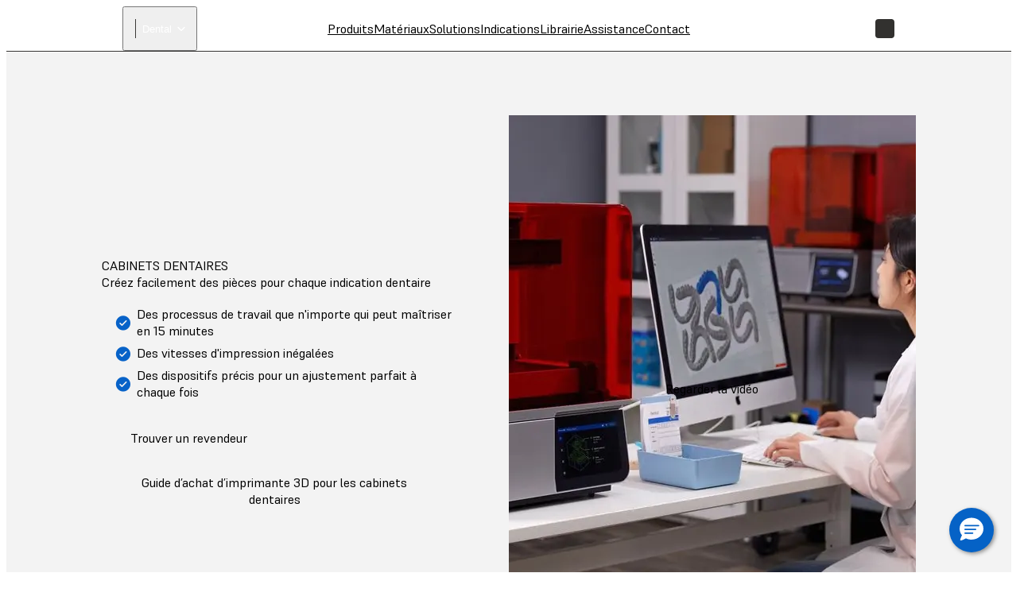

--- FILE ---
content_type: text/html; charset=utf-8
request_url: https://dental.formlabs.com/fr/specialties/dental-practices/
body_size: 72960
content:
<!DOCTYPE html><html lang="fr"><head itemscope="" itemType="http://schema.org/Article"><meta charSet="utf-8" data-next-head=""/><meta name="viewport" content="width=device-width" data-next-head=""/><meta name="twitter:card" content="summary_large_image" data-next-head=""/><meta name="twitter:site" content="@formlabs" data-next-head=""/><meta property="og:type" content="article" data-next-head=""/><meta property="og:site_name" content="Formlabs" data-next-head=""/><title data-next-head="">Impression 3D pour les cabinets dentaires | Formlabs Dental</title><meta name="twitter:title" content="Impression 3D pour les cabinets dentaires" data-next-head=""/><meta property="og:title" content="Impression 3D pour les cabinets dentaires" data-next-head=""/><meta itemProp="name" content="Impression 3D pour les cabinets dentaires" data-next-head=""/><meta name="description" content="La solution d&#x27;impression 3D complète de Formlabs Dental permet à votre cabinet dentaire de créer des pièces précises et de qualité constanre." data-next-head=""/><meta itemProp="description" content="La solution d&#x27;impression 3D complète de Formlabs Dental permet à votre cabinet dentaire de créer des pièces précises et de qualité constanre." data-next-head=""/><meta name="twitter:description" content="La solution d&#x27;impression 3D complète de Formlabs Dental permet à votre cabinet dentaire de créer des pièces précises et de qualité constanre." data-next-head=""/><meta property="og:description" content="La solution d&#x27;impression 3D complète de Formlabs Dental permet à votre cabinet dentaire de créer des pièces précises et de qualité constanre." data-next-head=""/><meta itemProp="image" content="https://dental-media.formlabs.com/filer_public_thumbnails/filer_public/16/82/16825444-c691-458b-aa7a-443e233382cc/solutions_dental_practices.jpg__640x0_q85_subsampling-2.jpg" data-next-head=""/><meta name="twitter:image:src" content="https://dental-media.formlabs.com/filer_public_thumbnails/filer_public/16/82/16825444-c691-458b-aa7a-443e233382cc/solutions_dental_practices.jpg__640x0_q85_subsampling-2.jpg" data-next-head=""/><meta property="og:image" content="https://dental-media.formlabs.com/filer_public_thumbnails/filer_public/16/82/16825444-c691-458b-aa7a-443e233382cc/solutions_dental_practices.jpg__640x0_q85_subsampling-2.jpg" data-next-head=""/><link rel="alternate" href="https://dental.formlabs.com/de/specialties/dental-practices/" hrefLang="de-AT" data-next-head=""/><link rel="alternate" href="https://dental.formlabs.com/de/specialties/dental-practices/" hrefLang="de-CH" data-next-head=""/><link rel="alternate" href="https://dental.formlabs.com/de/specialties/dental-practices/" hrefLang="de-DE" data-next-head=""/><link rel="alternate" href="https://dental.formlabs.com/global/specialties/dental-practices/" hrefLang="en-AE" data-next-head=""/><link rel="alternate" href="https://dental.formlabs.com/global/specialties/dental-practices/" hrefLang="en-AF" data-next-head=""/><link rel="alternate" href="https://dental.formlabs.com/global/specialties/dental-practices/" hrefLang="en-AL" data-next-head=""/><link rel="alternate" href="https://dental.formlabs.com/global/specialties/dental-practices/" hrefLang="en-AM" data-next-head=""/><link rel="alternate" href="https://dental.formlabs.com/global/specialties/dental-practices/" hrefLang="en-AO" data-next-head=""/><link rel="alternate" href="https://dental.formlabs.com/global/specialties/dental-practices/" hrefLang="en-AR" data-next-head=""/><link rel="alternate" href="https://dental.formlabs.com/global/specialties/dental-practices/" hrefLang="en-AU" data-next-head=""/><link rel="alternate" href="https://dental.formlabs.com/global/specialties/dental-practices/" hrefLang="en-AZ" data-next-head=""/><link rel="alternate" href="https://dental.formlabs.com/global/specialties/dental-practices/" hrefLang="en-BA" data-next-head=""/><link rel="alternate" href="https://dental.formlabs.com/global/specialties/dental-practices/" hrefLang="en-BD" data-next-head=""/><link rel="alternate" href="https://dental.formlabs.com/eu/specialties/dental-practices/" hrefLang="en-BE" data-next-head=""/><link rel="alternate" href="https://dental.formlabs.com/global/specialties/dental-practices/" hrefLang="en-BF" data-next-head=""/><link rel="alternate" href="https://dental.formlabs.com/eu/specialties/dental-practices/" hrefLang="en-BG" data-next-head=""/><link rel="alternate" href="https://dental.formlabs.com/global/specialties/dental-practices/" hrefLang="en-BH" data-next-head=""/><link rel="alternate" href="https://dental.formlabs.com/global/specialties/dental-practices/" hrefLang="en-BI" data-next-head=""/><link rel="alternate" href="https://dental.formlabs.com/global/specialties/dental-practices/" hrefLang="en-BJ" data-next-head=""/><link rel="alternate" href="https://dental.formlabs.com/global/specialties/dental-practices/" hrefLang="en-BN" data-next-head=""/><link rel="alternate" href="https://dental.formlabs.com/global/specialties/dental-practices/" hrefLang="en-BO" data-next-head=""/><link rel="alternate" href="https://dental.formlabs.com/global/specialties/dental-practices/" hrefLang="en-BR" data-next-head=""/><link rel="alternate" href="https://dental.formlabs.com/global/specialties/dental-practices/" hrefLang="en-BT" data-next-head=""/><link rel="alternate" href="https://dental.formlabs.com/global/specialties/dental-practices/" hrefLang="en-BW" data-next-head=""/><link rel="alternate" href="https://dental.formlabs.com/global/specialties/dental-practices/" hrefLang="en-BY" data-next-head=""/><link rel="alternate" href="https://dental.formlabs.com/global/specialties/dental-practices/" hrefLang="en-BZ" data-next-head=""/><link rel="alternate" href="https://dental.formlabs.com/specialties/dental-practices/" hrefLang="en-CA" data-next-head=""/><link rel="alternate" href="https://dental.formlabs.com/global/specialties/dental-practices/" hrefLang="en-CD" data-next-head=""/><link rel="alternate" href="https://dental.formlabs.com/global/specialties/dental-practices/" hrefLang="en-CF" data-next-head=""/><link rel="alternate" href="https://dental.formlabs.com/global/specialties/dental-practices/" hrefLang="en-CG" data-next-head=""/><link rel="alternate" href="https://dental.formlabs.com/global/specialties/dental-practices/" hrefLang="en-CI" data-next-head=""/><link rel="alternate" href="https://dental.formlabs.com/global/specialties/dental-practices/" hrefLang="en-CL" data-next-head=""/><link rel="alternate" href="https://dental.formlabs.com/global/specialties/dental-practices/" hrefLang="en-CM" data-next-head=""/><link rel="alternate" href="https://dental.formlabs.com/global/specialties/dental-practices/" hrefLang="en-CN" data-next-head=""/><link rel="alternate" href="https://dental.formlabs.com/global/specialties/dental-practices/" hrefLang="en-CO" data-next-head=""/><link rel="alternate" href="https://dental.formlabs.com/global/specialties/dental-practices/" hrefLang="en-CR" data-next-head=""/><link rel="alternate" href="https://dental.formlabs.com/global/specialties/dental-practices/" hrefLang="en-CV" data-next-head=""/><link rel="alternate" href="https://dental.formlabs.com/eu/specialties/dental-practices/" hrefLang="en-CY" data-next-head=""/><link rel="alternate" href="https://dental.formlabs.com/eu/specialties/dental-practices/" hrefLang="en-CZ" data-next-head=""/><link rel="alternate" href="https://dental.formlabs.com/global/specialties/dental-practices/" hrefLang="en-DJ" data-next-head=""/><link rel="alternate" href="https://dental.formlabs.com/eu/specialties/dental-practices/" hrefLang="en-DK" data-next-head=""/><link rel="alternate" href="https://dental.formlabs.com/global/specialties/dental-practices/" hrefLang="en-DO" data-next-head=""/><link rel="alternate" href="https://dental.formlabs.com/global/specialties/dental-practices/" hrefLang="en-DZ" data-next-head=""/><link rel="alternate" href="https://dental.formlabs.com/global/specialties/dental-practices/" hrefLang="en-EC" data-next-head=""/><link rel="alternate" href="https://dental.formlabs.com/eu/specialties/dental-practices/" hrefLang="en-EE" data-next-head=""/><link rel="alternate" href="https://dental.formlabs.com/global/specialties/dental-practices/" hrefLang="en-EG" data-next-head=""/><link rel="alternate" href="https://dental.formlabs.com/global/specialties/dental-practices/" hrefLang="en-EH" data-next-head=""/><link rel="alternate" href="https://dental.formlabs.com/global/specialties/dental-practices/" hrefLang="en-ER" data-next-head=""/><link rel="alternate" href="https://dental.formlabs.com/eu/specialties/dental-practices/" hrefLang="en-ES" data-next-head=""/><link rel="alternate" href="https://dental.formlabs.com/global/specialties/dental-practices/" hrefLang="en-ET" data-next-head=""/><link rel="alternate" href="https://dental.formlabs.com/eu/specialties/dental-practices/" hrefLang="en-FI" data-next-head=""/><link rel="alternate" href="https://dental.formlabs.com/global/specialties/dental-practices/" hrefLang="en-GA" data-next-head=""/><link rel="alternate" href="https://dental.formlabs.com/uk/specialties/dental-practices/" hrefLang="en-GB" data-next-head=""/><link rel="alternate" href="https://dental.formlabs.com/global/specialties/dental-practices/" hrefLang="en-GE" data-next-head=""/><link rel="alternate" href="https://dental.formlabs.com/global/specialties/dental-practices/" hrefLang="en-GF" data-next-head=""/><link rel="alternate" href="https://dental.formlabs.com/global/specialties/dental-practices/" hrefLang="en-GH" data-next-head=""/><link rel="alternate" href="https://dental.formlabs.com/global/specialties/dental-practices/" hrefLang="en-GL" data-next-head=""/><link rel="alternate" href="https://dental.formlabs.com/global/specialties/dental-practices/" hrefLang="en-GM" data-next-head=""/><link rel="alternate" href="https://dental.formlabs.com/global/specialties/dental-practices/" hrefLang="en-GN" data-next-head=""/><link rel="alternate" href="https://dental.formlabs.com/global/specialties/dental-practices/" hrefLang="en-GQ" data-next-head=""/><link rel="alternate" href="https://dental.formlabs.com/eu/specialties/dental-practices/" hrefLang="en-GR" data-next-head=""/><link rel="alternate" href="https://dental.formlabs.com/global/specialties/dental-practices/" hrefLang="en-GT" data-next-head=""/><link rel="alternate" href="https://dental.formlabs.com/global/specialties/dental-practices/" hrefLang="en-GW" data-next-head=""/><link rel="alternate" href="https://dental.formlabs.com/global/specialties/dental-practices/" hrefLang="en-GY" data-next-head=""/><link rel="alternate" href="https://dental.formlabs.com/global/specialties/dental-practices/" hrefLang="en-HK" data-next-head=""/><link rel="alternate" href="https://dental.formlabs.com/global/specialties/dental-practices/" hrefLang="en-HN" data-next-head=""/><link rel="alternate" href="https://dental.formlabs.com/eu/specialties/dental-practices/" hrefLang="en-HR" data-next-head=""/><link rel="alternate" href="https://dental.formlabs.com/global/specialties/dental-practices/" hrefLang="en-HT" data-next-head=""/><link rel="alternate" href="https://dental.formlabs.com/eu/specialties/dental-practices/" hrefLang="en-HU" data-next-head=""/><link rel="alternate" href="https://dental.formlabs.com/global/specialties/dental-practices/" hrefLang="en-ID" data-next-head=""/><link rel="alternate" href="https://dental.formlabs.com/eu/specialties/dental-practices/" hrefLang="en-IE" data-next-head=""/><link rel="alternate" href="https://dental.formlabs.com/global/specialties/dental-practices/" hrefLang="en-IL" data-next-head=""/><link rel="alternate" href="https://dental.formlabs.com/global/specialties/dental-practices/" hrefLang="en-IN" data-next-head=""/><link rel="alternate" href="https://dental.formlabs.com/global/specialties/dental-practices/" hrefLang="en-IQ" data-next-head=""/><link rel="alternate" href="https://dental.formlabs.com/eu/specialties/dental-practices/" hrefLang="en-IS" data-next-head=""/><link rel="alternate" href="https://dental.formlabs.com/global/specialties/dental-practices/" hrefLang="en-JM" data-next-head=""/><link rel="alternate" href="https://dental.formlabs.com/global/specialties/dental-practices/" hrefLang="en-JO" data-next-head=""/><link rel="alternate" href="https://dental.formlabs.com/global/specialties/dental-practices/" hrefLang="en-JP" data-next-head=""/><link rel="alternate" href="https://dental.formlabs.com/global/specialties/dental-practices/" hrefLang="en-KE" data-next-head=""/><link rel="alternate" href="https://dental.formlabs.com/global/specialties/dental-practices/" hrefLang="en-KG" data-next-head=""/><link rel="alternate" href="https://dental.formlabs.com/global/specialties/dental-practices/" hrefLang="en-KH" data-next-head=""/><link rel="alternate" href="https://dental.formlabs.com/global/specialties/dental-practices/" hrefLang="en-KR" data-next-head=""/><link rel="alternate" href="https://dental.formlabs.com/global/specialties/dental-practices/" hrefLang="en-KW" data-next-head=""/><link rel="alternate" href="https://dental.formlabs.com/global/specialties/dental-practices/" hrefLang="en-KZ" data-next-head=""/><link rel="alternate" href="https://dental.formlabs.com/global/specialties/dental-practices/" hrefLang="en-LA" data-next-head=""/><link rel="alternate" href="https://dental.formlabs.com/global/specialties/dental-practices/" hrefLang="en-LB" data-next-head=""/><link rel="alternate" href="https://dental.formlabs.com/eu/specialties/dental-practices/" hrefLang="en-LI" data-next-head=""/><link rel="alternate" href="https://dental.formlabs.com/global/specialties/dental-practices/" hrefLang="en-LK" data-next-head=""/><link rel="alternate" href="https://dental.formlabs.com/global/specialties/dental-practices/" hrefLang="en-LR" data-next-head=""/><link rel="alternate" href="https://dental.formlabs.com/global/specialties/dental-practices/" hrefLang="en-LS" data-next-head=""/><link rel="alternate" href="https://dental.formlabs.com/eu/specialties/dental-practices/" hrefLang="en-LT" data-next-head=""/><link rel="alternate" href="https://dental.formlabs.com/eu/specialties/dental-practices/" hrefLang="en-LU" data-next-head=""/><link rel="alternate" href="https://dental.formlabs.com/eu/specialties/dental-practices/" hrefLang="en-LV" data-next-head=""/><link rel="alternate" href="https://dental.formlabs.com/global/specialties/dental-practices/" hrefLang="en-LY" data-next-head=""/><link rel="alternate" href="https://dental.formlabs.com/global/specialties/dental-practices/" hrefLang="en-MA" data-next-head=""/><link rel="alternate" href="https://dental.formlabs.com/global/specialties/dental-practices/" hrefLang="en-MD" data-next-head=""/><link rel="alternate" href="https://dental.formlabs.com/global/specialties/dental-practices/" hrefLang="en-ME" data-next-head=""/><link rel="alternate" href="https://dental.formlabs.com/global/specialties/dental-practices/" hrefLang="en-MG" data-next-head=""/><link rel="alternate" href="https://dental.formlabs.com/global/specialties/dental-practices/" hrefLang="en-MK" data-next-head=""/><link rel="alternate" href="https://dental.formlabs.com/global/specialties/dental-practices/" hrefLang="en-ML" data-next-head=""/><link rel="alternate" href="https://dental.formlabs.com/global/specialties/dental-practices/" hrefLang="en-MM" data-next-head=""/><link rel="alternate" href="https://dental.formlabs.com/global/specialties/dental-practices/" hrefLang="en-MN" data-next-head=""/><link rel="alternate" href="https://dental.formlabs.com/global/specialties/dental-practices/" hrefLang="en-MO" data-next-head=""/><link rel="alternate" href="https://dental.formlabs.com/global/specialties/dental-practices/" hrefLang="en-MR" data-next-head=""/><link rel="alternate" href="https://dental.formlabs.com/eu/specialties/dental-practices/" hrefLang="en-MT" data-next-head=""/><link rel="alternate" href="https://dental.formlabs.com/global/specialties/dental-practices/" hrefLang="en-MW" data-next-head=""/><link rel="alternate" href="https://dental.formlabs.com/global/specialties/dental-practices/" hrefLang="en-MX" data-next-head=""/><link rel="alternate" href="https://dental.formlabs.com/global/specialties/dental-practices/" hrefLang="en-MY" data-next-head=""/><link rel="alternate" href="https://dental.formlabs.com/global/specialties/dental-practices/" hrefLang="en-MZ" data-next-head=""/><link rel="alternate" href="https://dental.formlabs.com/global/specialties/dental-practices/" hrefLang="en-NA" data-next-head=""/><link rel="alternate" href="https://dental.formlabs.com/global/specialties/dental-practices/" hrefLang="en-NE" data-next-head=""/><link rel="alternate" href="https://dental.formlabs.com/global/specialties/dental-practices/" hrefLang="en-NG" data-next-head=""/><link rel="alternate" href="https://dental.formlabs.com/global/specialties/dental-practices/" hrefLang="en-NI" data-next-head=""/><link rel="alternate" href="https://dental.formlabs.com/eu/specialties/dental-practices/" hrefLang="en-NL" data-next-head=""/><link rel="alternate" href="https://dental.formlabs.com/eu/specialties/dental-practices/" hrefLang="en-NO" data-next-head=""/><link rel="alternate" href="https://dental.formlabs.com/global/specialties/dental-practices/" hrefLang="en-NP" data-next-head=""/><link rel="alternate" href="https://dental.formlabs.com/global/specialties/dental-practices/" hrefLang="en-NZ" data-next-head=""/><link rel="alternate" href="https://dental.formlabs.com/global/specialties/dental-practices/" hrefLang="en-OM" data-next-head=""/><link rel="alternate" href="https://dental.formlabs.com/global/specialties/dental-practices/" hrefLang="en-PA" data-next-head=""/><link rel="alternate" href="https://dental.formlabs.com/global/specialties/dental-practices/" hrefLang="en-PE" data-next-head=""/><link rel="alternate" href="https://dental.formlabs.com/global/specialties/dental-practices/" hrefLang="en-PG" data-next-head=""/><link rel="alternate" href="https://dental.formlabs.com/global/specialties/dental-practices/" hrefLang="en-PH" data-next-head=""/><link rel="alternate" href="https://dental.formlabs.com/global/specialties/dental-practices/" hrefLang="en-PK" data-next-head=""/><link rel="alternate" href="https://dental.formlabs.com/eu/specialties/dental-practices/" hrefLang="en-PL" data-next-head=""/><link rel="alternate" href="https://dental.formlabs.com/global/specialties/dental-practices/" hrefLang="en-PR" data-next-head=""/><link rel="alternate" href="https://dental.formlabs.com/global/specialties/dental-practices/" hrefLang="en-PS" data-next-head=""/><link rel="alternate" href="https://dental.formlabs.com/eu/specialties/dental-practices/" hrefLang="en-PT" data-next-head=""/><link rel="alternate" href="https://dental.formlabs.com/global/specialties/dental-practices/" hrefLang="en-PY" data-next-head=""/><link rel="alternate" href="https://dental.formlabs.com/global/specialties/dental-practices/" hrefLang="en-QA" data-next-head=""/><link rel="alternate" href="https://dental.formlabs.com/eu/specialties/dental-practices/" hrefLang="en-RO" data-next-head=""/><link rel="alternate" href="https://dental.formlabs.com/global/specialties/dental-practices/" hrefLang="en-RS" data-next-head=""/><link rel="alternate" href="https://dental.formlabs.com/global/specialties/dental-practices/" hrefLang="en-RW" data-next-head=""/><link rel="alternate" href="https://dental.formlabs.com/global/specialties/dental-practices/" hrefLang="en-SA" data-next-head=""/><link rel="alternate" href="https://dental.formlabs.com/global/specialties/dental-practices/" hrefLang="en-SD" data-next-head=""/><link rel="alternate" href="https://dental.formlabs.com/eu/specialties/dental-practices/" hrefLang="en-SE" data-next-head=""/><link rel="alternate" href="https://dental.formlabs.com/global/specialties/dental-practices/" hrefLang="en-SG" data-next-head=""/><link rel="alternate" href="https://dental.formlabs.com/eu/specialties/dental-practices/" hrefLang="en-SI" data-next-head=""/><link rel="alternate" href="https://dental.formlabs.com/eu/specialties/dental-practices/" hrefLang="en-SK" data-next-head=""/><link rel="alternate" href="https://dental.formlabs.com/global/specialties/dental-practices/" hrefLang="en-SL" data-next-head=""/><link rel="alternate" href="https://dental.formlabs.com/global/specialties/dental-practices/" hrefLang="en-SN" data-next-head=""/><link rel="alternate" href="https://dental.formlabs.com/global/specialties/dental-practices/" hrefLang="en-SO" data-next-head=""/><link rel="alternate" href="https://dental.formlabs.com/global/specialties/dental-practices/" hrefLang="en-SR" data-next-head=""/><link rel="alternate" href="https://dental.formlabs.com/global/specialties/dental-practices/" hrefLang="en-SS" data-next-head=""/><link rel="alternate" href="https://dental.formlabs.com/global/specialties/dental-practices/" hrefLang="en-SV" data-next-head=""/><link rel="alternate" href="https://dental.formlabs.com/global/specialties/dental-practices/" hrefLang="en-SY" data-next-head=""/><link rel="alternate" href="https://dental.formlabs.com/global/specialties/dental-practices/" hrefLang="en-SZ" data-next-head=""/><link rel="alternate" href="https://dental.formlabs.com/global/specialties/dental-practices/" hrefLang="en-TD" data-next-head=""/><link rel="alternate" href="https://dental.formlabs.com/global/specialties/dental-practices/" hrefLang="en-TH" data-next-head=""/><link rel="alternate" href="https://dental.formlabs.com/global/specialties/dental-practices/" hrefLang="en-TJ" data-next-head=""/><link rel="alternate" href="https://dental.formlabs.com/global/specialties/dental-practices/" hrefLang="en-TL" data-next-head=""/><link rel="alternate" href="https://dental.formlabs.com/global/specialties/dental-practices/" hrefLang="en-TM" data-next-head=""/><link rel="alternate" href="https://dental.formlabs.com/global/specialties/dental-practices/" hrefLang="en-TN" data-next-head=""/><link rel="alternate" href="https://dental.formlabs.com/global/specialties/dental-practices/" hrefLang="en-TO" data-next-head=""/><link rel="alternate" href="https://dental.formlabs.com/global/specialties/dental-practices/" hrefLang="en-TR" data-next-head=""/><link rel="alternate" href="https://dental.formlabs.com/global/specialties/dental-practices/" hrefLang="en-TT" data-next-head=""/><link rel="alternate" href="https://dental.formlabs.com/global/specialties/dental-practices/" hrefLang="en-TW" data-next-head=""/><link rel="alternate" href="https://dental.formlabs.com/global/specialties/dental-practices/" hrefLang="en-TZ" data-next-head=""/><link rel="alternate" href="https://dental.formlabs.com/global/specialties/dental-practices/" hrefLang="en-UA" data-next-head=""/><link rel="alternate" href="https://dental.formlabs.com/global/specialties/dental-practices/" hrefLang="en-UG" data-next-head=""/><link rel="alternate" href="https://dental.formlabs.com/specialties/dental-practices/" hrefLang="en-US" data-next-head=""/><link rel="alternate" href="https://dental.formlabs.com/global/specialties/dental-practices/" hrefLang="en-UY" data-next-head=""/><link rel="alternate" href="https://dental.formlabs.com/global/specialties/dental-practices/" hrefLang="en-UZ" data-next-head=""/><link rel="alternate" href="https://dental.formlabs.com/global/specialties/dental-practices/" hrefLang="en-VE" data-next-head=""/><link rel="alternate" href="https://dental.formlabs.com/global/specialties/dental-practices/" hrefLang="en-VN" data-next-head=""/><link rel="alternate" href="https://dental.formlabs.com/global/specialties/dental-practices/" hrefLang="en-XK" data-next-head=""/><link rel="alternate" href="https://dental.formlabs.com/global/specialties/dental-practices/" hrefLang="en-YE" data-next-head=""/><link rel="alternate" href="https://dental.formlabs.com/global/specialties/dental-practices/" hrefLang="en-ZA" data-next-head=""/><link rel="alternate" href="https://dental.formlabs.com/global/specialties/dental-practices/" hrefLang="en-ZM" data-next-head=""/><link rel="alternate" href="https://dental.formlabs.com/global/specialties/dental-practices/" hrefLang="en-ZW" data-next-head=""/><link rel="alternate" href="https://dental.formlabs.com/fr/specialties/dental-practices/" hrefLang="fr-BE" data-next-head=""/><link rel="alternate" href="https://dental.formlabs.com/fr/specialties/dental-practices/" hrefLang="fr-FR" data-next-head=""/><link rel="alternate" href="https://dental.formlabs.com/it/specialties/dental-practices/" hrefLang="it-IT" data-next-head=""/><link rel="alternate" href="https://dental.formlabs.com/specialties/dental-practices/" hrefLang="x-default" data-next-head=""/><meta name="naver-site-verification" content="daae0b3fee650550ff4b83d0e19f589ff31fc7fe"/><script>
                window.process = Object.assign(window.process || {}, { env: JSON.parse('{"FL_PUBLIC_API_URL":"https://api.formlabs.com","FL_PUBLIC_FORM_RESELLER_INTEREST":"1077","FL_PUBLIC_SIXPACK_URL":"https://abtest.formlabs.com","FL_PUBLIC_FORM_NEWSLETTER":"1042","FL_PUBLIC_FORM_PRE_FORM_DOWNLOAD":"1041","FL_PUBLIC_CMS_HOST":"https://dental-content.formlabs.com","FL_PUBLIC_OTEL_FRONTEND_BROWSER_ENABLED":"true","FL_PUBLIC_FORM_SAMPLE_REQUEST":"1040","FL_PUBLIC_CLIENT_ID":"ovkH4rD7N0yoABP4Dd70uC9yyJxA1Wgwj0yuFkqJ","FL_PUBLIC_CLIENT_SECRET":"ifhcbbCdMjtrv4yf6LUeliUkVfi9eNyAzDNw6S6jzAL0Uv2idYZRzhJJm4gwUxVMnXOm4WIyMqGBTASkuyAMhZmXw0ueANfWO78nIDNEdNLzwS3PLMpV3kNhqT0Cba4A","FL_PUBLIC_MAGENTO_MEDIA_URL":"https://dental.formlabs.com/checkout-media","FL_PUBLIC_FORM_FIND_RESELLER":"1625","FL_PUBLIC_FORM_WHITE_PAPER_LANDING":"1101","FL_PUBLIC_CHINA_REDIRECT_ENABLED":"false","FL_PUBLIC_ANALYTICS_BASE_URL":"https://dental.formlabs.com","FL_PUBLIC_FORCED_REDIRECT_ENABLED":"false","FL_PUBLIC_FORM_CONTACT_SALES":"1001","FL_PUBLIC_FORM_ROI_CALCULATOR":"1082","FL_PUBLIC_SEGMENT_KEY":"M5ENW6pBOLSJ1OKuFVnXrgBSSyR8Ti6C","FL_PUBLIC_MAGENTO_URL":"https://checkout.formlabs.com","FL_PUBLIC_FORM_DENTAL_NEWSLETTER":"1575","FL_PUBLIC_MAGENTO_API_URL":"/api/magento","FL_PUBLIC_GOOGLE_MAPS_API_KEY":"AIzaSyDcxlpgD-ldW2HER3mLyS0hVqLBwToJbjo","FL_PUBLIC_CMS_SITE":"dental","FL_PUBLIC_DASHBOARD_CDN_URL":"https://dashboardstatic.formlabs.com"}') });
              </script><script>
                window.onTermlyOrAnalyticsLoaded = function() {
                  if (window.Termly && window.analytics) {
                    if (window.Termly.getConsentState?.().analytics) {
                      window.analytics.start();
                    } else {
                      window.Termly.on('consent', data => {
                        if(data.categories.includes('analytics')) {
                          window.analytics.start();
                        }
                      });
                    };
                  }
                }
              </script><script>
                var __TERMLY_FL_LOADER_DATA = JSON.parse('{"disableTermly":false,"disabledTermlyCountries":[]}');
              </script><script>
                    var ANALYTICS_AUTO_START = false;
                    var RUDDERSTACK_API_KEY = "2oAEDzWSxGiBeqFdqjrnNo4H5uB";
                    var RUDDERSTACK_DATA_PLANE_URL = "https://analytics.formlabs.com";
                    var RUDDERSTACK_ANALYTICS_BASE_URL = "https://dental.formlabs.com";
                  </script><script src="/analytics.js?cachebuster=20241113_1500" type="text/javascript"></script><script data-start-on-disabled-consent="true" type="text/plain">
                    window.analytics.start();
                  </script><script src="/termly_loader.js"></script><link rel="preload" href="/_next/static/css/4c1eb07e51184b0c.css" as="style"/><link rel="stylesheet" href="/_next/static/css/4c1eb07e51184b0c.css" data-n-g=""/><link rel="preload" href="/_next/static/css/85eae1a6394818bc.css" as="style"/><link rel="stylesheet" href="/_next/static/css/85eae1a6394818bc.css" data-n-p=""/><link rel="preload" href="/_next/static/css/3b5c6a1482b0e5a8.css" as="style"/><link rel="stylesheet" href="/_next/static/css/3b5c6a1482b0e5a8.css" data-n-p=""/><link rel="preload" href="/_next/static/css/2b0eec32823bc669.css" as="style"/><link rel="stylesheet" href="/_next/static/css/2b0eec32823bc669.css"/><link rel="preload" href="/_next/static/css/7ee68b268627770b.css" as="style"/><link rel="stylesheet" href="/_next/static/css/7ee68b268627770b.css"/><link rel="preload" href="/_next/static/css/36da014ee0e271d1.css" as="style"/><link rel="stylesheet" href="/_next/static/css/36da014ee0e271d1.css"/><link rel="preload" href="/_next/static/css/e0d3bc5d0a1ce545.css" as="style"/><link rel="stylesheet" href="/_next/static/css/e0d3bc5d0a1ce545.css"/><link rel="preload" href="/_next/static/css/a0eac09b88356f96.css" as="style"/><link rel="stylesheet" href="/_next/static/css/a0eac09b88356f96.css"/><link rel="preload" href="/_next/static/css/e2b80e9311879a55.css" as="style"/><link rel="stylesheet" href="/_next/static/css/e2b80e9311879a55.css"/><link rel="preload" href="/_next/static/css/d0b31469b50447ab.css" as="style"/><link rel="stylesheet" href="/_next/static/css/d0b31469b50447ab.css"/><link rel="preload" href="/_next/static/css/2f9e61ad308b1125.css" as="style"/><link rel="stylesheet" href="/_next/static/css/2f9e61ad308b1125.css"/><noscript data-n-css=""></noscript><script defer="" nomodule="" src="/_next/static/chunks/polyfills-42372ed130431b0a.js"></script><script defer="" src="/_next/static/chunks/3af07821.acc16f3f69bf53a6.js"></script><script defer="" src="/_next/static/chunks/726.6d3da6c8aeea3260.js"></script><script defer="" src="/_next/static/chunks/3057.38e87a2ddd64af2c.js"></script><script defer="" src="/_next/static/chunks/2056.1969793050d5d8fe.js"></script><script defer="" src="/_next/static/chunks/9778-12406781063a698a.js"></script><script defer="" src="/_next/static/chunks/7397.8ac8fb0818f6be02.js"></script><script defer="" src="/_next/static/chunks/5199.b17d9e931571d53c.js"></script><script defer="" src="/_next/static/chunks/8884.8ad5dbdd90443388.js"></script><script src="/_next/static/chunks/webpack-4b26afd7e88b0925.js" defer=""></script><script src="/_next/static/chunks/framework-b9fd9bcc3ecde907.js" defer=""></script><script src="/_next/static/chunks/main-cd5881dc9701395f.js" defer=""></script><script src="/_next/static/chunks/pages/_app-132853cc67439798.js" defer=""></script><script src="/_next/static/chunks/6148-d34405c8ac40bc54.js" defer=""></script><script src="/_next/static/chunks/7999-8d2fe15bdc6dfa64.js" defer=""></script><script src="/_next/static/chunks/9341-dbfcdf26bcc975e8.js" defer=""></script><script src="/_next/static/chunks/2134-4b312ed556e4225d.js" defer=""></script><script src="/_next/static/chunks/pages/%5B%5B...slug%5D%5D-d4e2c49faf57763f.js" defer=""></script><script src="/_next/static/rG2hJbBOVjO2y1u8ijBhq/_buildManifest.js" defer=""></script><script src="/_next/static/rG2hJbBOVjO2y1u8ijBhq/_ssgManifest.js" defer=""></script></head><body><div id="__next"><div class="__variable_08d5f3 __variable_06e4fe __variable_c9b535 GlobalStyle_root__BUcIn global-styles--legacy global-styles--core global-styles--medical"><div class="A11yStatement_sr-only__mXl77"><a tabindex="1" href="#main">Passer au contenu principal</a></div><div style="position:relative"><nav class="global-styles--header Header_header__WTZds Header_dark__UYatP"><div class="Header_logo-wrapper__ZTFXw"><a title="FormLabs" target="_self" href="/fr/"><div class="Logo_logo__c5nVK"><img width="122" height="18" src="/assets/logo.png" alt="Formlabs Logo"/></div></a><button class="SiteSwitcher_switcher__0h5xq SiteSwitcher_variant-light__h9AUS"><div class="SiteSwitcher_divider__Jha07"></div><span class="SiteSwitcher_menu-item__X5RWx">Dental</span><i aria-hidden="true" class="fl-v2 fl-v2-fl-chevron_down Icon_white__ctADy Icon_icon___a8Fw SiteSwitcher_icon__JEaG8" role="presentation" style="font-size:24px"></i></button></div><div role="navigation" class="MenuBar_menu-bar__vt8zH"><div class="MenuBar_menu-list__eYOb_"><a class="MenuItem_menu-item__DLipi MenuItem_level-0-link__ZDAzx" data-menu-id="100" target="_self" href="/fr/products/">Produits</a><a class="MenuItem_menu-item__DLipi MenuItem_level-0-link__ZDAzx" data-menu-id="104" target="_self" href="/fr/materials/">Matériaux</a><a class="MenuItem_menu-item__DLipi MenuItem_level-0-link__ZDAzx" data-menu-id="137" target="_self" href="/fr/solutions/">Solutions</a><a class="MenuItem_menu-item__DLipi MenuItem_level-0-link__ZDAzx" data-menu-id="1215" target="_self" href="/fr/indications/">Indications</a><a class="MenuItem_menu-item__DLipi MenuItem_level-0-link__ZDAzx" data-menu-id="146" target="_self" href="/fr/blog/">Librairie</a><a href="https://support.formlabs.com/" target="_self" class="MenuItem_menu-item__DLipi MenuItem_level-0-link__ZDAzx" data-menu-id="1738">Assistance</a><a class="MenuItem_menu-item__DLipi MenuItem_level-0-link__ZDAzx" data-menu-id="1730" target="_self" href="/fr/company/contact/">Contact</a></div></div><div class="Controls_controls__5j39y Controls_dark__EMfnL"><button class="Controls_search-button__w4Lf3 Button_button__exqP_ Variants_ghost__bIrFF Sizes_ghost__gbHY4 Sizes_medium__IyLgj Colors_white__jzsLN Sizes_with-icon__QxzX3 Sizes_icon-only__s8zdN" type="button"><svg xmlns="http://www.w3.org/2000/svg" fill="none" viewBox="0 0 24 24" class="ui-h-5 ui-w-5"><path stroke="currentColor" stroke-linecap="round" stroke-linejoin="round" stroke-width="1.5" d="M14.193 5.582a5.97 5.97 0 1 1-8.444 8.444 5.97 5.97 0 0 1 8.444-8.444M14.15 14.06 20 19.99"></path></svg></button><div class="Controls_language-button__Pgw3u"><button class="InteractiveDiv_div__EOsWC CountrySelection_modal-button__Mc8Jo"><span class="Controls_language-code__omyo_"></span></button></div><a href="https://checkout.formlabs.com/us_en/customer/account/index/" target="_self" class="Controls_user-button__WNlLv Button_button__exqP_ Variants_ghost__bIrFF Sizes_ghost__gbHY4 Sizes_medium__IyLgj Colors_white__jzsLN Sizes_with-icon__QxzX3 Sizes_icon-only__s8zdN"><svg xmlns="http://www.w3.org/2000/svg" fill="none" viewBox="0 0 24 24" class="ui-h-5 ui-w-5"><path stroke="currentColor" stroke-linecap="round" stroke-linejoin="round" stroke-width="1.482" d="M5 20c0-2.5 2-4.4 4.4-4.4h5.1c2.5 0 4.4 2 4.4 4.4"></path><path stroke="currentColor" stroke-linecap="round" stroke-linejoin="round" stroke-width="1.5" d="M15 5.2c1.7 1.7 1.7 4.4 0 6-1.7 1.6-4.4 1.7-6 0-1.6-1.7-1.7-4.4 0-6 1.7-1.6 4.3-1.6 6 0"></path></svg></a><a class="Controls_store-button__e5mGE Button_button__exqP_ Variants_primary__uGmQ6 Sizes_primary__5Qp_m Sizes_small__WJ5PM Colors_formlabs__oH7bf" target="_self" href="/fr/boutique/">Boutique</a><button class="Controls_hamburger-button__ZNYD4 Button_button__exqP_ Variants_ghost__bIrFF Sizes_ghost__gbHY4 Sizes_medium__IyLgj Colors_white__jzsLN Sizes_with-icon__QxzX3 Sizes_icon-only__s8zdN" type="button"><svg xmlns="http://www.w3.org/2000/svg" fill="none" viewBox="0 0 24 24" class="ui-h-5 ui-w-5"><path stroke="currentColor" stroke-linecap="round" stroke-linejoin="round" stroke-width="1.5" d="M3 5h18M3 12h18M3 19h18"></path></svg></button></div></nav><div class="Drawer_backdrop__C2jT4"></div><div class="global-styles--header Drawer_drawer__rBp_q Drawer_dark__wqsbM"><div class="Drawer_body__QtnEe"><div class="Drawer_left__rgeom"><div class="Drawer_content__kOF3u Drawer_hidden__Y0nJG"><div class="Drawer_menu-item-panel__qp9yR" style="--gradient-top-opacity:0;--gradient-bottom-opacity:0"><a class="MenuItem_menu-item__DLipi MenuItem_level-1-link__9VF2c" data-submenu-id="100" target="_self" href="/fr/products/">Produits</a><div class="Drawer_content__kOF3u SubMenu_sub-menu__xtJtw"><div class="SubMenu_level-2-group__5__Xf"><a class="MenuItem_menu-item__DLipi MenuItem_level-2-link__0ZtQd" data-submenu-id="1485" target="_self" href="/fr/products/">Imprimantes</a><div class="SubMenu_level-3-group__7Rs49"><a class="MenuItem_menu-item__DLipi MenuItem_level-4-link__BpB1X" data-submenu-id="578" target="_self" href="/fr/products/form-4b/">Form 4B</a><a class="MenuItem_menu-item__DLipi MenuItem_level-4-link__BpB1X" data-submenu-id="1154" target="_self" href="/fr/products/form-4bl/">Form 4BL</a></div></div><div class="SubMenu_level-2-group__5__Xf"><a class="MenuItem_menu-item__DLipi MenuItem_level-2-link__0ZtQd" data-submenu-id="1493" target="_self" href="/fr/post-processing/">Post-traitement</a><div class="SubMenu_level-3-group__7Rs49"><a class="MenuItem_menu-item__DLipi MenuItem_level-4-link__BpB1X" data-submenu-id="1511" target="_self" href="/fr/post-processing/">Form Wash</a><a class="MenuItem_menu-item__DLipi MenuItem_level-4-link__BpB1X" data-submenu-id="1524" target="_self" href="/fr/post-processing/">Form Cure</a><a class="MenuItem_menu-item__DLipi MenuItem_level-4-link__BpB1X" data-submenu-id="1530" target="_self" href="/fr/post-processing/">Form Wash L</a><a class="MenuItem_menu-item__DLipi MenuItem_level-4-link__BpB1X" data-submenu-id="1535" target="_self" href="/fr/post-processing/">Form Cure L</a></div></div><div class="SubMenu_level-2-group__5__Xf"><a class="MenuItem_menu-item__DLipi MenuItem_level-2-link__0ZtQd" data-submenu-id="1499" target="_self" href="/fr/products/automation/">Automatisation</a><div class="SubMenu_level-3-group__7Rs49"><a class="MenuItem_menu-item__DLipi MenuItem_level-4-link__BpB1X" data-submenu-id="1505" target="_self" href="/fr/products/form-auto/">Form Auto</a></div></div><div class="SubMenu_level-2-group__5__Xf"><a class="MenuItem_menu-item__DLipi MenuItem_level-2-link__0ZtQd" data-submenu-id="590" target="_self" href="/fr/software/">Logiciels</a><div class="SubMenu_level-3-group__7Rs49"><a class="MenuItem_menu-item__DLipi MenuItem_level-4-link__BpB1X" data-submenu-id="1540" target="_self" href="/fr/software/preform/">PreForm</a><a class="MenuItem_menu-item__DLipi MenuItem_level-4-link__BpB1X" data-submenu-id="1545" target="_self" href="/fr/software/dashboard/">Dashboard</a></div></div><div class="SubMenu_level-2-group__5__Xf"><a class="MenuItem_menu-item__DLipi MenuItem_level-2-link__0ZtQd" data-submenu-id="1308" target="_self" href="/fr/services/">Assistance</a><div class="SubMenu_level-3-group__7Rs49"><a class="MenuItem_menu-item__DLipi MenuItem_level-4-link__BpB1X" data-submenu-id="1555" target="_self" href="/fr/services/">Dental Service Plan</a><a href="https://support.formlabs.com/s/" target="_self" class="MenuItem_menu-item__DLipi MenuItem_level-4-link__BpB1X" data-submenu-id="1559">Online Support</a></div></div></div></div></div><div class="Drawer_content__kOF3u Drawer_hidden__Y0nJG"><div class="Drawer_menu-item-panel__qp9yR" style="--gradient-top-opacity:0;--gradient-bottom-opacity:0"><a class="MenuItem_menu-item__DLipi MenuItem_level-1-link__9VF2c" data-submenu-id="104" target="_self" href="/fr/materials/">Matériaux</a><div class="Drawer_content__kOF3u SubMenu_sub-menu__xtJtw"><div class="SubMenu_level-2-group__5__Xf SubMenu_standalone__YudyM"><a class="MenuItem_menu-item__DLipi MenuItem_level-2-link__0ZtQd MenuItem_leaf__4NlNi" data-submenu-id="1309" target="_self" href="/fr/boutique/materials/precision-model-resin/">Precision Model Resin</a></div><div class="SubMenu_level-2-group__5__Xf SubMenu_standalone__YudyM"><a class="MenuItem_menu-item__DLipi MenuItem_level-2-link__0ZtQd MenuItem_leaf__4NlNi" data-submenu-id="1319" target="_self" href="/fr/materials/#soft-tissue-resin">Pack de démarrage Soft Tissue Resin</a></div><div class="SubMenu_level-2-group__5__Xf SubMenu_standalone__YudyM"><a class="MenuItem_menu-item__DLipi MenuItem_level-2-link__0ZtQd MenuItem_leaf__4NlNi" data-submenu-id="1310" target="_self" href="/fr/boutique/materials/fast-model-resin/">Fast Model Resin</a></div><div class="SubMenu_level-2-group__5__Xf SubMenu_standalone__YudyM"><a class="MenuItem_menu-item__DLipi MenuItem_level-2-link__0ZtQd MenuItem_leaf__4NlNi" data-submenu-id="1699" target="_self" href="/fr/boutique/materials/grey-resin/">Grey Resin</a></div><div class="SubMenu_level-2-group__5__Xf SubMenu_standalone__YudyM"><a class="MenuItem_menu-item__DLipi MenuItem_level-2-link__0ZtQd MenuItem_leaf__4NlNi" data-submenu-id="1311" target="_self" href="/fr/materials/#surgical-guide-resin">Surgical Guide Resin</a></div><div class="SubMenu_level-2-group__5__Xf SubMenu_standalone__YudyM"><a class="MenuItem_menu-item__DLipi MenuItem_level-2-link__0ZtQd MenuItem_leaf__4NlNi" data-submenu-id="1312" target="_self" href="/fr/materials/#dental-lt-clear-resin-v2">Dental LT Clear Resin</a></div><div class="SubMenu_level-2-group__5__Xf SubMenu_standalone__YudyM"><a class="MenuItem_menu-item__DLipi MenuItem_level-2-link__0ZtQd MenuItem_leaf__4NlNi" data-submenu-id="1691" target="_self" href="/fr/boutique/materials/dental-lt-comfort-resin/">Dental LT Comfort Resin</a></div><div class="SubMenu_level-2-group__5__Xf SubMenu_standalone__YudyM"><a class="MenuItem_menu-item__DLipi MenuItem_level-2-link__0ZtQd MenuItem_leaf__4NlNi" data-submenu-id="1314" target="_self" href="/fr/materials/#digital-dentures">Digital Dentures</a></div><div class="SubMenu_level-2-group__5__Xf SubMenu_standalone__YudyM"><a class="MenuItem_menu-item__DLipi MenuItem_level-2-link__0ZtQd MenuItem_leaf__4NlNi" data-submenu-id="1705" target="_self" href="/fr/boutique/materials/premium-teeth-resin-form-4/">Premium Teeth Resin</a></div><div class="SubMenu_level-2-group__5__Xf SubMenu_standalone__YudyM"><a class="MenuItem_menu-item__DLipi MenuItem_level-2-link__0ZtQd MenuItem_leaf__4NlNi" data-submenu-id="1313" target="_self" href="/fr/materials/#castable-wax-resin">Castable Wax Resin</a></div><div class="SubMenu_level-2-group__5__Xf SubMenu_standalone__YudyM"><a class="MenuItem_menu-item__DLipi MenuItem_level-2-link__0ZtQd MenuItem_leaf__4NlNi" data-submenu-id="1315" target="_self" href="/fr/materials/#custom-tray-resin">Custom Tray Resin</a></div><div class="SubMenu_level-2-group__5__Xf SubMenu_standalone__YudyM"><a class="MenuItem_menu-item__DLipi MenuItem_level-2-link__0ZtQd MenuItem_leaf__4NlNi" data-submenu-id="1316" target="_self" href="/fr/materials/#temporary-cb-resin">Temporary CB Resin</a></div><div class="SubMenu_level-2-group__5__Xf SubMenu_standalone__YudyM"><a class="MenuItem_menu-item__DLipi MenuItem_level-2-link__0ZtQd MenuItem_leaf__4NlNi" data-submenu-id="1717" target="_self" href="/fr/boutique/materials/bego-varseosmile-triniq-resin/">BEGO™ VarseoSmile® TriniQ® Resin</a></div><div class="SubMenu_level-2-group__5__Xf SubMenu_standalone__YudyM"><a class="MenuItem_menu-item__DLipi MenuItem_level-2-link__0ZtQd MenuItem_leaf__4NlNi" data-submenu-id="1317" target="_self" href="/fr/materials/#permanent-crown-resin">Permanent Crown Resin</a></div><div class="SubMenu_level-2-group__5__Xf SubMenu_standalone__YudyM"><a class="MenuItem_menu-item__DLipi MenuItem_level-2-link__0ZtQd MenuItem_leaf__4NlNi" data-submenu-id="1318" target="_self" href="/fr/boutique/materials/ibt-flex-resin/">IBT Flex Resin</a></div><div class="SubMenu_level-2-group__5__Xf SubMenu_standalone__YudyM"><a class="MenuItem_menu-item__DLipi MenuItem_level-2-link__0ZtQd MenuItem_leaf__4NlNi" data-submenu-id="1723" target="_self" href="/fr/materials/lucitone-digital-print/">Lucitone Digital Print Denture™</a></div><div class="SubMenu_level-2-group__5__Xf SubMenu_standalone__YudyM"><a class="MenuItem_menu-item__DLipi MenuItem_level-2-link__0ZtQd MenuItem_leaf__4NlNi" data-submenu-id="1674" target="_self" href="/fr/materials/open-platform/">Open Material Mode</a></div></div></div></div><div class="Drawer_content__kOF3u Drawer_hidden__Y0nJG"><div class="Drawer_menu-item-panel__qp9yR" style="--gradient-top-opacity:0;--gradient-bottom-opacity:0"><a class="MenuItem_menu-item__DLipi MenuItem_level-1-link__9VF2c" data-submenu-id="137" target="_self" href="/fr/solutions/">Solutions</a><div class="Drawer_content__kOF3u SubMenu_sub-menu__xtJtw"><div class="SubMenu_level-2-group__5__Xf SubMenu_standalone__YudyM"><a class="MenuItem_menu-item__DLipi MenuItem_level-2-link__0ZtQd MenuItem_leaf__4NlNi" data-submenu-id="138" target="_self" href="/fr/solutions/dental-labs/">Laboratoires dentaires</a></div><div class="SubMenu_level-2-group__5__Xf SubMenu_standalone__YudyM"><a class="MenuItem_menu-item__DLipi MenuItem_level-2-link__0ZtQd MenuItem_leaf__4NlNi" data-submenu-id="139" target="_self" href="/fr/solutions/dental-practices/">Cabinets dentaires</a></div><div class="SubMenu_level-2-group__5__Xf SubMenu_standalone__YudyM"><a class="MenuItem_menu-item__DLipi MenuItem_level-2-link__0ZtQd MenuItem_leaf__4NlNi" data-submenu-id="140" target="_self" href="/fr/solutions/orthodontics/">Orthodontie</a></div></div></div></div><div class="Drawer_content__kOF3u Drawer_hidden__Y0nJG"><div class="Drawer_menu-item-panel__qp9yR" style="--gradient-top-opacity:0;--gradient-bottom-opacity:0"><a class="MenuItem_menu-item__DLipi MenuItem_level-1-link__9VF2c" data-submenu-id="1215" target="_self" href="/fr/indications/">Indications</a><div class="Drawer_content__kOF3u SubMenu_sub-menu__xtJtw"><div class="SubMenu_level-2-group__5__Xf"><a class="MenuItem_menu-item__DLipi MenuItem_level-2-link__0ZtQd" data-submenu-id="1320" target="_self" href="/fr/indications/">Modèles</a><div class="SubMenu_level-3-group__7Rs49"><a class="MenuItem_menu-item__DLipi MenuItem_level-4-link__BpB1X" data-submenu-id="1321" target="_self" href="/fr/indications/diagnostic-models/">Modèles pour diagnostic</a><a class="MenuItem_menu-item__DLipi MenuItem_level-4-link__BpB1X" data-submenu-id="1322" target="_self" href="/fr/indications/thermoformed-clear-aligners-retainers/">Modèles de plaques occlusales transparentes</a><a class="MenuItem_menu-item__DLipi MenuItem_level-4-link__BpB1X" data-submenu-id="1323" target="_self" href="/fr/indications/restorative-models/">Modèles de restauration</a><a class="MenuItem_menu-item__DLipi MenuItem_level-4-link__BpB1X" data-submenu-id="1324" target="_self" href="/fr/indications/hawley-retainers/">Aligneurs de Hawley</a><a class="MenuItem_menu-item__DLipi MenuItem_level-4-link__BpB1X" data-submenu-id="1326" target="_self" href="/fr/indications/patterns-for-casting-and-pressing/">Moules pour le moulage et le pressage</a></div></div><div class="SubMenu_level-2-group__5__Xf"><a class="MenuItem_menu-item__DLipi MenuItem_level-2-link__0ZtQd" data-submenu-id="1327" target="_self" href="/fr/indications/">Utilisation intraorale</a><div class="SubMenu_level-3-group__7Rs49"><a class="MenuItem_menu-item__DLipi MenuItem_level-4-link__BpB1X" data-submenu-id="1328" target="_self" href="/fr/indications/surgical-guides/">Guides chirurgicaux</a><a class="MenuItem_menu-item__DLipi MenuItem_level-4-link__BpB1X" data-submenu-id="1329" target="_self" href="/fr/indications/splints-and-occlusal-guards/">Gouttières et plaques occlusales</a><a class="MenuItem_menu-item__DLipi MenuItem_level-4-link__BpB1X" data-submenu-id="1330" target="_self" href="/fr/indications/digital-dentures/">Prothèses complètes</a><a class="MenuItem_menu-item__DLipi MenuItem_level-4-link__BpB1X" data-submenu-id="1331" target="_self" href="/fr/indications/temporary-restorations/">Restaurations temporaires</a><a class="MenuItem_menu-item__DLipi MenuItem_level-4-link__BpB1X" data-submenu-id="1332" target="_self" href="/fr/indications/permanent-crowns/">Restaurations permanentes</a><a class="MenuItem_menu-item__DLipi MenuItem_level-4-link__BpB1X" data-submenu-id="1710" target="_self" href="/fr/indications/all-on-x/">All-on-X</a><a class="MenuItem_menu-item__DLipi MenuItem_level-4-link__BpB1X" data-submenu-id="1333" target="_self" href="/fr/indications/custom-impression-trays/">Porte-empreintes sur mesure</a><a class="MenuItem_menu-item__DLipi MenuItem_level-4-link__BpB1X" data-submenu-id="1334" target="_self" href="/fr/indications/indirect-bonding-trays/">Plateaux de collage indirect</a></div></div></div></div></div><div class="Drawer_content__kOF3u Drawer_hidden__Y0nJG"><div class="Drawer_menu-item-panel__qp9yR" style="--gradient-top-opacity:0;--gradient-bottom-opacity:0"><a class="MenuItem_menu-item__DLipi MenuItem_level-1-link__9VF2c" data-submenu-id="146" target="_self" href="/fr/blog/">Librairie</a><div class="Drawer_content__kOF3u SubMenu_sub-menu__xtJtw"><div class="SubMenu_level-2-group__5__Xf SubMenu_standalone__YudyM"><a class="MenuItem_menu-item__DLipi MenuItem_level-2-link__0ZtQd MenuItem_leaf__4NlNi" data-submenu-id="147" target="_self" href="/fr/blog/">Blog</a></div><div class="SubMenu_level-2-group__5__Xf SubMenu_standalone__YudyM"><a class="MenuItem_menu-item__DLipi MenuItem_level-2-link__0ZtQd MenuItem_leaf__4NlNi" data-submenu-id="149" target="_self" href="/fr/dental-academy/">Dental Academy</a></div><div class="SubMenu_level-2-group__5__Xf SubMenu_standalone__YudyM"><a class="MenuItem_menu-item__DLipi MenuItem_level-2-link__0ZtQd MenuItem_leaf__4NlNi" data-submenu-id="1137" target="_self" href="/fr/webinars/">Webinaires</a></div><div class="SubMenu_level-2-group__5__Xf SubMenu_standalone__YudyM"><a class="MenuItem_menu-item__DLipi MenuItem_level-2-link__0ZtQd MenuItem_leaf__4NlNi" data-submenu-id="1387" target="_self" href="/fr/indications/guides/">Guides détaillés</a></div></div></div></div><div class="Drawer_content__kOF3u Drawer_hidden__Y0nJG"><div class="Drawer_menu-item-panel__qp9yR" style="--gradient-top-opacity:0;--gradient-bottom-opacity:0"><a href="https://support.formlabs.com/" target="_self" class="MenuItem_menu-item__DLipi MenuItem_level-1-link__9VF2c" data-submenu-id="1738">Assistance</a><div class="Drawer_content__kOF3u SubMenu_sub-menu__xtJtw"><div class="SubMenu_level-2-group__5__Xf SubMenu_standalone__YudyM"><a href="https://support.formlabs.com/s/contact-support" target="_self" class="MenuItem_menu-item__DLipi MenuItem_level-2-link__0ZtQd MenuItem_leaf__4NlNi" data-submenu-id="1751">Contacter l’assistance</a></div><div class="SubMenu_level-2-group__5__Xf SubMenu_standalone__YudyM"><a href="https://support.formlabs.com/" target="_self" class="MenuItem_menu-item__DLipi MenuItem_level-2-link__0ZtQd MenuItem_leaf__4NlNi" data-submenu-id="1744">Articles d’assistance</a></div><div class="SubMenu_level-2-group__5__Xf SubMenu_standalone__YudyM"><a class="MenuItem_menu-item__DLipi MenuItem_level-2-link__0ZtQd MenuItem_leaf__4NlNi" data-submenu-id="1754" target="_self" href="/fr/services/">Dental Service Plan</a></div></div></div></div><div class="Drawer_content__kOF3u Drawer_hidden__Y0nJG"><div class="Drawer_menu-item-panel__qp9yR" style="--gradient-top-opacity:0;--gradient-bottom-opacity:0"><a class="MenuItem_menu-item__DLipi MenuItem_level-1-link__9VF2c" data-submenu-id="1730" target="_self" href="/fr/company/contact/">Contact</a><div class="Drawer_content__kOF3u SubMenu_sub-menu__xtJtw"></div></div></div><div class="Drawer_content__kOF3u Drawer_hidden__Y0nJG"><span class="Drawer_site-switcher-title__YHYv3">Sélectionnez le site</span><a href="https://formlabs.com" target="_blank" class="DrawerLink_drawer-link__frepr DrawerLink_variant-dark__uohE2"><div class="DrawerLink_column__NCJ4y DrawerLink_left__kYVIG"><span class="DrawerLink_title__ZQ2IB">Formlabs</span><span class="DrawerLink_url__sN3o0">formlabs.com</span></div><div class="DrawerLink_column__NCJ4y DrawerLink_right__0XmUZ"><i aria-hidden="true" class="fl-v2 fl-v2-fl-external-link Icon_black__3Fzk3 Icon_icon___a8Fw DrawerLink_icon__X2xsY" role="presentation" style="font-size:24px"></i></div></a><a href="https://dental.formlabs.com" target="_blank" class="DrawerLink_drawer-link__frepr DrawerLink_variant-dark__uohE2"><div class="DrawerLink_column__NCJ4y DrawerLink_left__kYVIG"><span class="DrawerLink_title__ZQ2IB">Dental</span><span class="DrawerLink_url__sN3o0">dental.formlabs.com</span></div><div class="DrawerLink_column__NCJ4y DrawerLink_right__0XmUZ"><span class="DrawerLink_current__Zs6kH">Current</span></div></a></div></div><div class="Drawer_polaroid__YXQAO"><img src="/assets/drawer-background.svg" alt="background" width="564" height="512"/></div></div></div><div role="main" class="page-theme-null" id="main"><div class=""><div class="Grid_section__Jo_y7" id="whole-page" style="margin-top:0"><div class="Grid_section__Jo_y7 Grid_light-grey__yVF3Y" id="hero" style="margin-top:0;padding:5rem 0 5rem 0"><div class="Grid_grid-container__rI6zD"><div class="Grid_grid-x__4_9U0 Grid_stretch__5egKO"><div class="Grid_cell__eGJcU Grid_align-children-middle__2IlqG light Grid_marginBottom__KfmIA Grid_small-24__mVfzj Grid_medium-10__e8J71 Grid_large-10__PffPt Grid_small-offset-0__sBRvM Grid_medium-offset-0__6pMXY Grid_large-offset-0__dU9_M"><div class="" id="wrapper-4b2cc8f6-acc1-483c-bf47-10300c5ce7f5"><style type="text/css">    </style><span class="Eyebrow_eyebrow__PsUc7 Eyebrow_blue__7twXe Eyebrow_light__uZzUk">Cabinets dentaires</span><h1 class="Header_headerText__erapV Header_as-h2__KDn9a Header_weight-700__NTHpg Header_light__j0TFO Header_theme__gG0vm">Créez facilement des pièces pour chaque indication dentaire</h1><div class="CheckmarkList_list-container__YgcKN"><div class="CheckmarkList_columns-1__2uQWd CheckmarkList_margin-vertical-1__BVl6a CheckmarkList_item__hi0M8 CheckmarkList_font-size-0__tjnxT light"><i aria-hidden="true" class="fl-v2 fl-v2-fl-circle_check_solid Icon_blue__NrUnM Icon_icon___a8Fw" role="presentation" style="font-size:22px"></i><span class="CheckmarkList_single-line__oAEjo">Des processus de travail que n&#x27;importe qui peut maîtriser en 15 minutes</span></div><div class="CheckmarkList_columns-1__2uQWd CheckmarkList_margin-vertical-1__BVl6a CheckmarkList_item__hi0M8 CheckmarkList_font-size-0__tjnxT light"><i aria-hidden="true" class="fl-v2 fl-v2-fl-circle_check_solid Icon_blue__NrUnM Icon_icon___a8Fw" role="presentation" style="font-size:22px"></i><span class="CheckmarkList_single-line__oAEjo">Des vitesses d&#x27;impression inégalées</span></div><div class="CheckmarkList_columns-1__2uQWd CheckmarkList_margin-vertical-1__BVl6a CheckmarkList_item__hi0M8 CheckmarkList_font-size-0__tjnxT light"><i aria-hidden="true" class="fl-v2 fl-v2-fl-circle_check_solid Icon_blue__NrUnM Icon_icon___a8Fw" role="presentation" style="font-size:22px"></i><span class="CheckmarkList_single-line__oAEjo">Des dispositifs précis pour un ajustement parfait à chaque fois</span></div></div><div class="Grid_section__Jo_y7 light" id="spacing" style="margin-top:1rem"></div><div style="text-align:left" class=""><span class="AlignmentWrapper_content__A7wdy"><a href="https://dental.formlabs.com/fr/company/partners/" target="_self" class="Button_button__NKkpa Button_none__YiwlJ Button_dark__k2aro"><span class="Button_content__YkUyD"><span>Trouver un revendeur</span></span></a></span><span class="AlignmentWrapper_content__A7wdy"><a href="https://3d.formlabs.com/livre-blanc-guide-achat-imprimante-3d-pour-les-cabinets-dentaires/" target="_self" class="Button_button__NKkpa Button_none__YiwlJ Button_light-button__zt5EG Button_secondary__V62hx"><span class="Button_content__YkUyD"><span>Guide d’achat d’imprimante 3D pour les cabinets dentaires</span></span></a></span></div></div></div><div class="Grid_cell__eGJcU Grid_align-children-middle__2IlqG light Grid_small-24__mVfzj Grid_medium-12__Uwabx Grid_large-12__uleAP Grid_small-offset-0__sBRvM Grid_medium-offset-2__gXmVu Grid_large-offset-2__ogNND"><div class="has-full-container undefined Video_video-section-container__P_Gzx Video_height-restricted__vcrX_"><div class="lazyload-wrapper "><img alt="" role="presentation" loading="lazy" width="1024" height="683" decoding="async" data-nimg="1" style="color:transparent" srcSet="/_next/image/?url=https%3A%2F%2Fdental-media.formlabs.com%2Ffiler_public_thumbnails%2Ffiler_public%2F73%2Faa%2F73aa184b-8ad9-4714-86c6-ed0aaeb6ec1a%2Foptimized_for_web_jpeg-03142024_dsl_dental_set_265.jpg__1024x0_q85_subsampling-2.jpg&amp;w=1080&amp;q=75 1x, /_next/image/?url=https%3A%2F%2Fdental-media.formlabs.com%2Ffiler_public_thumbnails%2Ffiler_public%2F73%2Faa%2F73aa184b-8ad9-4714-86c6-ed0aaeb6ec1a%2Foptimized_for_web_jpeg-03142024_dsl_dental_set_265.jpg__1024x0_q85_subsampling-2.jpg&amp;w=2048&amp;q=75 2x" src="/_next/image/?url=https%3A%2F%2Fdental-media.formlabs.com%2Ffiler_public_thumbnails%2Ffiler_public%2F73%2Faa%2F73aa184b-8ad9-4714-86c6-ed0aaeb6ec1a%2Foptimized_for_web_jpeg-03142024_dsl_dental_set_265.jpg__1024x0_q85_subsampling-2.jpg&amp;w=2048&amp;q=75"/></div><div class="Video_background-positioner__c4gFn Video_mobile-center__0g86K"><div class="Video_fix-width__qWiCJ"><div class="Grid_grid-container__oSf0V"><div class="Grid_grid-x__rSPX7 Grid_grid-margin-x__MQ6jY Grid_align-center__LmEZj Grid_stretch__DdkNX"><div class="Grid_cell__eQjhu Grid_small-24__Mhk86 Grid_large-24__38iXO Grid_small-offset-0__RgpwR Grid_medium-offset-0__vxC0V Grid_large-offset-0__S7cC_"><div> <div style="text-align:center" class=""><span class="AlignmentWrapper_content__A7wdy AlignmentWrapper_solo__NK1i1"><button type="button" class="Button_button__NKkpa Button_none__YiwlJ Button_primary__wPXEx"><span class="Button_content__YkUyD"><span><div class="modalV1_button-fix__Pe7Mm"><i class="fl-play-white"><span></span><span></span></i>Regarder la vidéo</div></span></span></button></span></div></div></div></div></div></div></div></div></div></div></div></div><div class="Grid_section__Jo_y7" id="form4b" style="margin-top:2rem"><div class="Grid_grid-container__rI6zD"><div class="Grid_grid-x__4_9U0 Grid_align-top__wkL4H"><div class="Grid_cell__eGJcU Grid_align-self-middle___hS0e Grid_align-children-middle__2IlqG Grid_small-24__mVfzj Grid_medium-24__lvK9v Grid_large-8__qkIqn Grid_small-offset-0__sBRvM Grid_medium-offset-0__6pMXY Grid_large-offset-0__dU9_M"><div class="Grid_section__Jo_y7" style="margin-top:0"><div style="text-align:left" class=""><span class="AlignmentWrapper_content__A7wdy"><h2 class="Header_headerText__erapV Header_as-h3__ILnqG Header_weight-700__NTHpg Header_light__j0TFO Header_theme__gG0vm">Une vitesse d&#x27;impression fulgurante et une précision inégalée, pour des dispositifs prêts en une consultation</h2></span><span class="AlignmentWrapper_content__A7wdy"><div class="TextPlugin_p-md__HyuDz TextPlugin_theme__WsfWn TextPlugin_text-plugin__3BZXB TextPlugin_theme__WsfWn"><p>La Form 4B, équipée de notre système d&#x27;impression Low Force Display™ (LFD), établit de nouvelles normes grâce à sa vitesse d&#x27;impression fulgurante.</p></div></span><span class="AlignmentWrapper_content__A7wdy"><a class="Button_button__NKkpa Button_none__YiwlJ Button_primary__wPXEx" target="_self" href="/fr/products/form-4b/"><span class="Button_content__YkUyD"><span>Découvrir la Form 4B</span></span></a></span></div></div></div><div class="Grid_cell__eGJcU Grid_align-self-top__XR20F Grid_small-24__mVfzj Grid_medium-24__lvK9v Grid_large-16__T1yvq Grid_small-offset-0__sBRvM Grid_medium-offset-0__6pMXY Grid_large-offset-0__dU9_M"><div class="Picture_container__otEFK"><img role="presentation" alt="" caption="" title="" loading="lazy" width="1354" height="537" decoding="async" data-nimg="1" class="Picture_image__MD7UB" style="color:transparent" srcSet="/_next/image/?url=https%3A%2F%2Fdental-media.formlabs.com%2Ffiler_public_thumbnails%2Ffiler_public%2F4a%2F8c%2F4a8c514c-4e0e-4c6f-9291-7dc7bae1b1d2%2Foptimized_for_web_png-02_dental_07b_1.png__1354x0_subsampling-2.png&amp;w=1920&amp;q=75 1x, /_next/image/?url=https%3A%2F%2Fdental-media.formlabs.com%2Ffiler_public_thumbnails%2Ffiler_public%2F4a%2F8c%2F4a8c514c-4e0e-4c6f-9291-7dc7bae1b1d2%2Foptimized_for_web_png-02_dental_07b_1.png__1354x0_subsampling-2.png&amp;w=3840&amp;q=75 2x" src="/_next/image/?url=https%3A%2F%2Fdental-media.formlabs.com%2Ffiler_public_thumbnails%2Ffiler_public%2F4a%2F8c%2F4a8c514c-4e0e-4c6f-9291-7dc7bae1b1d2%2Foptimized_for_web_png-02_dental_07b_1.png__1354x0_subsampling-2.png&amp;w=3840&amp;q=75"/></div></div></div></div><div class="Grid_section__Jo_y7 Grid_grid-container__rI6zD" id="icons" style="margin-top:4rem"><div class="Grid_grid-x__4_9U0 Grid_grid-margin-x__jdD5R Grid_stretch__5egKO"><div class="Grid_cell__eGJcU Grid_small-24__mVfzj Grid_medium-24__lvK9v Grid_large-6__OtzyT Grid_small-offset-0__sBRvM Grid_medium-offset-0__6pMXY Grid_large-offset-0__dU9_M"><div style="text-align:center" class=""><div class="Grid_section__hLX0Q" style="margin-top:0;padding:0rem 0rem"><div class="Grid_grid-x__rSPX7 Grid_grid-margin-x__MQ6jY Grid_stretch__DdkNX"><div class="Grid_cell__eQjhu Grid_small-24__Mhk86 Grid_medium-24__v1OpA Grid_large-24__38iXO Grid_small-offset-0__RgpwR Grid_medium-offset-0__vxC0V Grid_large-offset-0__S7cC_" style="display:block;text-align:center;grid-template-columns:repeat(1, 1fr);column-gap:0rem;row-gap:0rem"><span class="AlignmentWrapper_content__A7wdy AlignmentWrapper_card__SOQa4"><div class="Card_card-wrapper__qXqxN Card_top___XnQ2 Card_white__SkOJ2 Card_collapse__ZBLNC Card_hover-none__eWI__"><div class="Card_card__RDWkw Card_top___XnQ2 Card_custom__SSfES Card_center-align__xLMAH Card_internal-none__K4xqE" style="padding:0px"><div class="Card_card-body__B64MO" style="flex-direction:row"><div class="Card_card-content__8abri"><h4 class="Card_title__B2Ux3">Dispositifs prêts en une consultation</h4><div class="Card_caption__aec9a">La rapidité et la simplicité extraordinaires des flux de travail permettent d&#x27;imprimer les dispositifs pendant la consultation en quelques clics seulement.</div></div></div></div></div></span><span class="AlignmentWrapper_content__A7wdy AlignmentWrapper_card__SOQa4"><div class="Grid_section__Jo_y7" id="space" style="margin-top:1rem"></div></span><span class="AlignmentWrapper_content__A7wdy AlignmentWrapper_card__SOQa4"><a href="https://formlabs.com/fr/request-sample-part/?category=dental" target="_self" class="Button_button__NKkpa Button_right-caret__b1gK3 Button_inherit-color__bsEeC"><span class="Button_content__YkUyD"><span>Commandez un échantillon gratuit</span></span></a></span></div></div></div></div></div><div class="Grid_cell__eGJcU Grid_small-24__mVfzj Grid_medium-24__lvK9v Grid_large-6__OtzyT Grid_small-offset-0__sBRvM Grid_medium-offset-0__6pMXY Grid_large-offset-0__dU9_M"><div style="text-align:center" class=""><div class="Grid_section__hLX0Q" style="margin-top:0;padding:0rem 0rem"><div class="Grid_grid-x__rSPX7 Grid_grid-margin-x__MQ6jY Grid_stretch__DdkNX"><div class="Grid_cell__eQjhu Grid_small-24__Mhk86 Grid_medium-24__v1OpA Grid_large-24__38iXO Grid_small-offset-0__RgpwR Grid_medium-offset-0__vxC0V Grid_large-offset-0__S7cC_" style="display:block;text-align:center;grid-template-columns:repeat(1, 1fr);column-gap:0rem;row-gap:0rem"><span class="AlignmentWrapper_content__A7wdy AlignmentWrapper_card__SOQa4"><div class="Card_card-wrapper__qXqxN Card_top___XnQ2 Card_white__SkOJ2 Card_collapse__ZBLNC Card_hover-none__eWI__"><div class="Card_card__RDWkw Card_top___XnQ2 Card_custom__SSfES Card_center-align__xLMAH Card_internal-none__K4xqE" style="padding:0px"><div class="Card_card-body__B64MO" style="flex-direction:row"><div class="Card_card-content__8abri"><h4 class="Card_title__B2Ux3">Des matériaux rigoureusement testés</h4><div class="Card_caption__aec9a">Restez zen : nos procédures de travail impliquant plus de 15 résines dentaires résines sont entièrement validées.</div></div></div></div></div></span><span class="AlignmentWrapper_content__A7wdy AlignmentWrapper_card__SOQa4"><div class="Grid_section__Jo_y7" id="space" style="margin-top:1rem"></div></span><span class="AlignmentWrapper_content__A7wdy AlignmentWrapper_card__SOQa4"><a class="Button_button__NKkpa Button_right-caret__b1gK3 Button_inherit-color__bsEeC" target="_self" href="/fr/materials/"><span class="Button_content__YkUyD"><span>Parcourir la liste des matériaux</span></span></a></span></div></div></div></div></div><div class="Grid_cell__eGJcU Grid_small-24__mVfzj Grid_medium-24__lvK9v Grid_large-6__OtzyT Grid_small-offset-0__sBRvM Grid_medium-offset-0__6pMXY Grid_large-offset-0__dU9_M"><div style="text-align:center" class=""><div class="Grid_section__hLX0Q" style="margin-top:0;padding:0rem 0rem"><div class="Grid_grid-x__rSPX7 Grid_grid-margin-x__MQ6jY Grid_stretch__DdkNX"><div class="Grid_cell__eQjhu Grid_small-24__Mhk86 Grid_medium-24__v1OpA Grid_large-24__38iXO Grid_small-offset-0__RgpwR Grid_medium-offset-0__vxC0V Grid_large-offset-0__S7cC_" style="display:block;text-align:center;grid-template-columns:repeat(1, 1fr);column-gap:0rem;row-gap:0rem"><span class="AlignmentWrapper_content__A7wdy AlignmentWrapper_card__SOQa4"><div class="Card_card-wrapper__qXqxN Card_top___XnQ2 Card_white__SkOJ2 Card_collapse__ZBLNC Card_hover-none__eWI__"><div class="Card_card__RDWkw Card_top___XnQ2 Card_custom__SSfES Card_center-align__xLMAH Card_internal-none__K4xqE" style="padding:0px"><div class="Card_card-body__B64MO" style="flex-direction:row"><div class="Card_card-content__8abri"><h4 class="Card_title__B2Ux3">Impression simple et intuitive</h4><div class="Card_caption__aec9a">Des flux de travail fiables et intuitifs que chacun peut maîtriser en 15 minutes pour imprimer sans problème au cabinet.</div></div></div></div></div></span><span class="AlignmentWrapper_content__A7wdy AlignmentWrapper_card__SOQa4"><div class="Grid_section__Jo_y7" id="space" style="margin-top:1rem"></div></span><span class="AlignmentWrapper_content__A7wdy AlignmentWrapper_card__SOQa4"><a href="https://3d.formlabs.com/webinar-form-4b-launch-fr/" target="_self" class="Button_button__NKkpa Button_right-caret__b1gK3 Button_inherit-color__bsEeC"><span class="Button_content__YkUyD"><span>Regarder la démonstration de produit</span></span></a></span></div></div></div></div></div><div class="Grid_cell__eGJcU Grid_small-24__mVfzj Grid_medium-24__lvK9v Grid_large-6__OtzyT Grid_small-offset-0__sBRvM Grid_medium-offset-0__6pMXY Grid_large-offset-0__dU9_M"><div style="text-align:center" class=""><div class="Grid_section__hLX0Q" style="margin-top:0;padding:0rem 0rem"><div class="Grid_grid-x__rSPX7 Grid_grid-margin-x__MQ6jY Grid_stretch__DdkNX"><div class="Grid_cell__eQjhu Grid_small-24__Mhk86 Grid_medium-24__v1OpA Grid_large-24__38iXO Grid_small-offset-0__RgpwR Grid_medium-offset-0__vxC0V Grid_large-offset-0__S7cC_" style="display:block;text-align:center;grid-template-columns:repeat(1, 1fr);column-gap:0rem;row-gap:0rem"><span class="AlignmentWrapper_content__A7wdy AlignmentWrapper_card__SOQa4"><div class="Card_card-wrapper__qXqxN Card_top___XnQ2 Card_white__SkOJ2 Card_collapse__ZBLNC Card_hover-none__eWI__"><div class="Card_card__RDWkw Card_top___XnQ2 Card_custom__SSfES Card_center-align__xLMAH Card_internal-none__K4xqE" style="padding:0px"><div class="Card_card-body__B64MO" style="flex-direction:row"><div class="Card_card-content__8abri"><h4 class="Card_title__B2Ux3">Fiabilité sans précédent</h4><div class="Card_caption__aec9a">La Form 4B a démontré un taux de réussite d&#x27;impression de 99 % lors d&#x27;une série de tests de performance complets menés par un laboratoire tiers indépendant.</div></div></div></div></div></span><span class="AlignmentWrapper_content__A7wdy AlignmentWrapper_card__SOQa4"><div class="Grid_section__Jo_y7" id="space" style="margin-top:1rem"></div></span><span class="AlignmentWrapper_content__A7wdy AlignmentWrapper_card__SOQa4"><a class="Button_button__NKkpa Button_right-caret__b1gK3 Button_inherit-color__bsEeC" target="_blank" rel="noopener noreferrer" href="/fr/blog/form-4b-independently-tested/"><span class="Button_content__YkUyD"><span>En savoir plus</span></span></a></span></div></div></div></div></div></div></div></div><div class="Grid_section__Jo_y7 Grid_grid-container__rI6zD" id="quotes" style="margin-top:3rem"></div><div class="Grid_section__Jo_y7" id="roi" style="margin-top:0;padding:2rem 0 2rem 0rem"><div style="text-align:center" class=""><span class="AlignmentWrapper_content__A7wdy"><h2 class="Header_headerText__erapV Header_as-h3__ILnqG Header_weight-700__NTHpg Header_black__hPDhZ">Commencez à utiliser des applications à haut retour sur investissement</h2></span><span class="AlignmentWrapper_content__A7wdy"><div style="text-align:center" class=""><div class="Grid_section__hLX0Q" style="margin-top:0;padding:0rem 0rem"><div class="Grid_grid-x__rSPX7 Grid_grid-margin-x__MQ6jY Grid_stretch__DdkNX"><div class="Grid_cell__eQjhu Grid_small-24__Mhk86 Grid_medium-12__nwLj4 Grid_large-12__eV38K Grid_small-offset-0__RgpwR Grid_medium-offset-6__HXAFa Grid_large-offset-6__813gz" style="display:block;text-align:center;grid-template-columns:repeat(0, 1fr);column-gap:0rem;row-gap:0rem"><span class="AlignmentWrapper_content__A7wdy AlignmentWrapper_solo__NK1i1"><div class="Grid_grid-x__4_9U0 Grid_grid-padding-x__rJuBs Grid_stretch__5egKO"><div class="Grid_cell__eGJcU Grid_small-24__mVfzj Grid_medium-12__Uwabx Grid_large-12__uleAP Grid_small-offset-0__sBRvM Grid_medium-offset-0__6pMXY Grid_large-offset-0__dU9_M"><div class="Picture_container__otEFK"><img role="presentation" alt="" caption="" title="" loading="lazy" width="1354" height="903" decoding="async" data-nimg="1" class="Picture_image__MD7UB" style="color:transparent" srcSet="/_next/image/?url=https%3A%2F%2Fdental-media.formlabs.com%2Ffiler_public_thumbnails%2Ffiler_public%2F8b%2F27%2F8b27b754-9c7e-4192-aab5-9a8960fde1ed%2Foptimized_for_web_png-03142024_dsl_dental_set_484.png__1354x0_q85_subsampling-2.jpg&amp;w=1920&amp;q=75 1x, /_next/image/?url=https%3A%2F%2Fdental-media.formlabs.com%2Ffiler_public_thumbnails%2Ffiler_public%2F8b%2F27%2F8b27b754-9c7e-4192-aab5-9a8960fde1ed%2Foptimized_for_web_png-03142024_dsl_dental_set_484.png__1354x0_q85_subsampling-2.jpg&amp;w=3840&amp;q=75 2x" src="/_next/image/?url=https%3A%2F%2Fdental-media.formlabs.com%2Ffiler_public_thumbnails%2Ffiler_public%2F8b%2F27%2F8b27b754-9c7e-4192-aab5-9a8960fde1ed%2Foptimized_for_web_png-03142024_dsl_dental_set_484.png__1354x0_q85_subsampling-2.jpg&amp;w=3840&amp;q=75"/></div><div class="TextPlugin_text-plugin__3BZXB TextPlugin_theme__WsfWn"><p><strong>Modèles de diagnostic</strong></p>
<p>Imprimez 9 modèles en 31 minutes pour 2 – 3 € par modèle</p></div><a class="Button_button__NKkpa Button_right-caret__b1gK3 Button_inherit-color__bsEeC" target="_self" href="/fr/indications/diagnostic-models/"><span class="Button_content__YkUyD"><span>En savoir plus sur les modèles de diagnostic</span></span></a></div><div class="Grid_cell__eGJcU Grid_small-24__mVfzj Grid_medium-12__Uwabx Grid_large-12__uleAP Grid_small-offset-0__sBRvM Grid_medium-offset-0__6pMXY Grid_large-offset-0__dU9_M"><div class="Picture_container__otEFK"><img role="presentation" alt="" caption="" title="" loading="lazy" width="600" height="400" decoding="async" data-nimg="1" class="Picture_image__MD7UB" style="color:transparent" srcSet="/_next/image/?url=https%3A%2F%2Fdental-media.formlabs.com%2Ffiler_public_thumbnails%2Ffiler_public%2F69%2Ff1%2F69f13423-92b9-4187-8939-af5b7409c79c%2Fclear_aligner_models.jpg__1354x0_q85_subsampling-2.jpg&amp;w=640&amp;q=75 1x, /_next/image/?url=https%3A%2F%2Fdental-media.formlabs.com%2Ffiler_public_thumbnails%2Ffiler_public%2F69%2Ff1%2F69f13423-92b9-4187-8939-af5b7409c79c%2Fclear_aligner_models.jpg__1354x0_q85_subsampling-2.jpg&amp;w=1200&amp;q=75 2x" src="/_next/image/?url=https%3A%2F%2Fdental-media.formlabs.com%2Ffiler_public_thumbnails%2Ffiler_public%2F69%2Ff1%2F69f13423-92b9-4187-8939-af5b7409c79c%2Fclear_aligner_models.jpg__1354x0_q85_subsampling-2.jpg&amp;w=1200&amp;q=75"/></div><div class="TextPlugin_text-plugin__3BZXB TextPlugin_theme__WsfWn"><p><strong>Modèles pour dispositifs thermoformés</strong></p>
<p>Imprimez 11 modèles en 9 minutes pour 2 – 3 € par modèle</p></div><a class="Button_button__NKkpa Button_right-caret__b1gK3 Button_inherit-color__bsEeC" target="_self" href="/fr/indications/thermoformed-clear-aligners-retainers/"><span class="Button_content__YkUyD"><span>En savoir plus sur les modèles pour le thermoformage</span></span></a></div></div></span></div></div></div></div></span><span class="AlignmentWrapper_content__A7wdy"><div class="Grid_section__Jo_y7" style="margin-top:2rem"><div style="text-align:center" class=""><div class="Grid_section__hLX0Q" style="margin-top:0;padding:0rem 0rem"><div class="Grid_grid-x__rSPX7 Grid_grid-margin-x__MQ6jY Grid_stretch__DdkNX"><div class="Grid_cell__eQjhu Grid_small-24__Mhk86 Grid_medium-12__nwLj4 Grid_large-12__eV38K Grid_small-offset-0__RgpwR Grid_medium-offset-6__HXAFa Grid_large-offset-6__813gz" style="display:block;text-align:center;grid-template-columns:repeat(0, 1fr);column-gap:0rem;row-gap:0rem"><span class="AlignmentWrapper_content__A7wdy AlignmentWrapper_solo__NK1i1"><div class="Grid_grid-x__4_9U0 Grid_grid-padding-x__rJuBs Grid_stretch__5egKO"><div class="Grid_cell__eGJcU Grid_small-24__mVfzj Grid_medium-12__Uwabx Grid_large-12__uleAP Grid_small-offset-0__sBRvM Grid_medium-offset-0__6pMXY Grid_large-offset-0__dU9_M"><div class="Picture_container__otEFK"><img role="presentation" alt="" caption="" title="" loading="lazy" width="600" height="400" decoding="async" data-nimg="1" class="Picture_image__MD7UB" style="color:transparent" srcSet="/_next/image/?url=https%3A%2F%2Fdental-media.formlabs.com%2Ffiler_public_thumbnails%2Ffiler_public%2Fdc%2Fa4%2Fdca4224f-7aa8-4fd7-bd9c-f70f97e109cc%2Fsurgical_guides.jpg__1354x0_q85_subsampling-2.jpg&amp;w=640&amp;q=75 1x, /_next/image/?url=https%3A%2F%2Fdental-media.formlabs.com%2Ffiler_public_thumbnails%2Ffiler_public%2Fdc%2Fa4%2Fdca4224f-7aa8-4fd7-bd9c-f70f97e109cc%2Fsurgical_guides.jpg__1354x0_q85_subsampling-2.jpg&amp;w=1200&amp;q=75 2x" src="/_next/image/?url=https%3A%2F%2Fdental-media.formlabs.com%2Ffiler_public_thumbnails%2Ffiler_public%2Fdc%2Fa4%2Fdca4224f-7aa8-4fd7-bd9c-f70f97e109cc%2Fsurgical_guides.jpg__1354x0_q85_subsampling-2.jpg&amp;w=1200&amp;q=75"/></div><div class="TextPlugin_text-plugin__3BZXB TextPlugin_theme__WsfWn"><p><strong>Guides chirurgicaux</strong></p>
<p>Imprimez 12 guides en 48 minutes pour 3 – 6 € par guide</p></div><a class="Button_button__NKkpa Button_right-caret__b1gK3 Button_inherit-color__bsEeC" target="_self" href="/fr/indications/surgical-guides/"><span class="Button_content__YkUyD"><span>En savoir plus sur les guides chirurgicaux</span></span></a></div><div class="Grid_cell__eGJcU Grid_small-24__mVfzj Grid_medium-12__Uwabx Grid_large-12__uleAP Grid_small-offset-0__sBRvM Grid_medium-offset-0__6pMXY Grid_large-offset-0__dU9_M"><div class="Picture_container__otEFK"><img role="presentation" alt="" caption="" title="" loading="lazy" width="1354" height="903" decoding="async" data-nimg="1" class="Picture_image__MD7UB" style="color:transparent" srcSet="/_next/image/?url=https%3A%2F%2Fdental-media.formlabs.com%2Ffiler_public_thumbnails%2Ffiler_public%2F0d%2F6a%2F0d6ae371-db69-4840-8d7c-8a6371593101%2Foptimized_for_web_jpeg-formlabs_dental_lt_comfort_resin_2023_075.jpg__1354x0_q85_subsampling-2.jpg&amp;w=1920&amp;q=75 1x, /_next/image/?url=https%3A%2F%2Fdental-media.formlabs.com%2Ffiler_public_thumbnails%2Ffiler_public%2F0d%2F6a%2F0d6ae371-db69-4840-8d7c-8a6371593101%2Foptimized_for_web_jpeg-formlabs_dental_lt_comfort_resin_2023_075.jpg__1354x0_q85_subsampling-2.jpg&amp;w=3840&amp;q=75 2x" src="/_next/image/?url=https%3A%2F%2Fdental-media.formlabs.com%2Ffiler_public_thumbnails%2Ffiler_public%2F0d%2F6a%2F0d6ae371-db69-4840-8d7c-8a6371593101%2Foptimized_for_web_jpeg-formlabs_dental_lt_comfort_resin_2023_075.jpg__1354x0_q85_subsampling-2.jpg&amp;w=3840&amp;q=75"/></div><div class="TextPlugin_text-plugin__3BZXB TextPlugin_theme__WsfWn"><p><strong>Gouttières occlusales</strong></p>
<p>Imprimez 8 gouttières en 49 minutes pour 4 – 5 € par gouttière</p></div><a class="Button_button__NKkpa Button_right-caret__b1gK3 Button_inherit-color__bsEeC" target="_self" href="/fr/indications/splints-and-occlusal-guards/"><span class="Button_content__YkUyD"><span>En savoir plus sur les gouttières</span></span></a></div></div></span></div></div></div></div></div></span></div></div><div class="Grid_section__Jo_y7 Grid_grid-container__rI6zD" id="see-how much you can save" style="margin-top:0"><div class="Grid_section__Jo_y7 Grid_grid-container__rI6zD Grid_light-grey__yVF3Y" style="margin-top:0"><div class="Card_card-wrapper__qXqxN Card_left__z7qpu Card_transparent-black__dlQQ2 Card_hover-light-grey__8r9SX"><div class="Card_card__RDWkw Card_left__z7qpu Card_custom__SSfES Card_left-align__FxkZm Card_internal-none__K4xqE" style="padding:30px"><div class="Card_card-image__iuwtF" style="width:100px"><div class="Picture_container__otEFK"><picture class="Picture_picture__gmWtF"><source media="(min-width: 1025px)" class="Picture_image__MD7UB" width="100%"/><img alt="" src="https://dental-media.formlabs.com/filer_public/a3/24/a3248e35-6ad5-4689-a1b6-82fba1019d7a/frame_747.png" class="Picture_image__MD7UB" width="100%" role="presentation"/></picture></div></div><div class="Card_card-body__B64MO" style="flex-direction:row"><div class="Card_card-content__8abri"><div class="Card_eyebrow__OVIGo"><span class="Eyebrow_eyebrow__PsUc7 Eyebrow_blue__7twXe Eyebrow_light__uZzUk">Découvrez combien vous pouvez économiser</span></div><div class="Card_caption__aec9a">Essayez notre outil de retour sur investissement interactif pour découvrir quel gain de temps et d’argent peut vous apporter l’impression 3D avec les imprimantes 3D Formlabs Dental.</div><div style="text-align:left" class=""><div class="Grid_section__hLX0Q" style="margin-top:0;padding:1rem 0rem"><div class="Grid_grid-x__rSPX7 Grid_grid-margin-x__MQ6jY Grid_stretch__DdkNX"><div class="Grid_cell__eQjhu Grid_small-24__Mhk86 Grid_medium-24__v1OpA Grid_large-24__38iXO Grid_small-offset-0__RgpwR Grid_medium-offset-0__vxC0V Grid_large-offset-0__S7cC_" style="display:block;text-align:left;grid-template-columns:repeat(0, 1fr);column-gap:0rem;row-gap:0rem"><span class="AlignmentWrapper_content__A7wdy AlignmentWrapper_solo__NK1i1"><a href="https://formlabs.com/fr/roi/" target="_self" class="Button_button__NKkpa Button_none__YiwlJ Button_primary__wPXEx"><span class="Button_content__YkUyD"><span>Calculer vos gains</span></span></a></span></div></div></div></div></div></div></div></div></div></div><div class="Grid_section__Jo_y7 Grid_grid-container__rI6zD" id="cutting-edge" style="margin-top:2rem"><div style="text-align:center" class=""><span class="AlignmentWrapper_content__A7wdy"><h2 class="Header_headerText__erapV Header_as-h3__ILnqG Header_weight-700__NTHpg Header_light__j0TFO Header_theme__gG0vm">Des pièces 3D de pointe</h2></span><span class="AlignmentWrapper_content__A7wdy"><div style="text-align:center" class=""><span class="AlignmentWrapper_content__A7wdy AlignmentWrapper_solo__NK1i1"><div class="Grid_grid-x__4_9U0 Grid_grid-padding-x__rJuBs Grid_stretch__5egKO"><div class="Grid_cell__eGJcU Grid_small-24__mVfzj Grid_medium-8__qDS5u Grid_large-8__qkIqn Grid_small-offset-0__sBRvM Grid_medium-offset-0__6pMXY Grid_large-offset-0__dU9_M"><div class="Picture_container__otEFK"><img role="presentation" alt="" caption="" title="" loading="lazy" width="1354" height="903" decoding="async" data-nimg="1" class="Picture_image__MD7UB" style="color:transparent" srcSet="/_next/image/?url=https%3A%2F%2Fdental-media.formlabs.com%2Ffiler_public_thumbnails%2Ffiler_public%2F07%2F71%2F0771c670-97f3-4705-8d67-b4d54bb3b405%2Foptimized_for_web_jpeg-09182023_ibt_flexible_462-sh-standard.jpg__1354x0_q85_subsampling-2.jpg&amp;w=1920&amp;q=75 1x, /_next/image/?url=https%3A%2F%2Fdental-media.formlabs.com%2Ffiler_public_thumbnails%2Ffiler_public%2F07%2F71%2F0771c670-97f3-4705-8d67-b4d54bb3b405%2Foptimized_for_web_jpeg-09182023_ibt_flexible_462-sh-standard.jpg__1354x0_q85_subsampling-2.jpg&amp;w=3840&amp;q=75 2x" src="/_next/image/?url=https%3A%2F%2Fdental-media.formlabs.com%2Ffiler_public_thumbnails%2Ffiler_public%2F07%2F71%2F0771c670-97f3-4705-8d67-b4d54bb3b405%2Foptimized_for_web_jpeg-09182023_ibt_flexible_462-sh-standard.jpg__1354x0_q85_subsampling-2.jpg&amp;w=3840&amp;q=75"/></div><div class="TextPlugin_text-plugin__3BZXB TextPlugin_theme__WsfWn"><p><strong>Guides de restaurations directes en composites</strong></p></div><a class="Button_button__NKkpa Button_right-caret__b1gK3 Button_inherit-color__bsEeC" target="_self" href="/fr/indications/direct-composite-restoration-guides/"><span class="Button_content__YkUyD"><span>En savoir plus</span></span></a></div><div class="Grid_cell__eGJcU Grid_small-24__mVfzj Grid_medium-8__qDS5u Grid_large-8__qkIqn Grid_small-offset-0__sBRvM Grid_medium-offset-0__6pMXY Grid_large-offset-0__dU9_M"><div class="Picture_container__otEFK"><img alt="Premium Teeth Resin" caption="" title="" loading="lazy" width="1354" height="903" decoding="async" data-nimg="1" class="Picture_image__MD7UB" style="color:transparent" srcSet="/_next/image/?url=https%3A%2F%2Fdental-media.formlabs.com%2Ffiler_public_thumbnails%2Ffiler_public%2Ffc%2F4a%2Ffc4a4686-161e-4ba6-ba72-6b17a33473bc%2Foptimized_for_web_png-12092023_premiumteethallonx_370_sh-standard.png__1354x0_q85_subsampling-2.jpg&amp;w=1920&amp;q=75 1x, /_next/image/?url=https%3A%2F%2Fdental-media.formlabs.com%2Ffiler_public_thumbnails%2Ffiler_public%2Ffc%2F4a%2Ffc4a4686-161e-4ba6-ba72-6b17a33473bc%2Foptimized_for_web_png-12092023_premiumteethallonx_370_sh-standard.png__1354x0_q85_subsampling-2.jpg&amp;w=3840&amp;q=75 2x" src="/_next/image/?url=https%3A%2F%2Fdental-media.formlabs.com%2Ffiler_public_thumbnails%2Ffiler_public%2Ffc%2F4a%2Ffc4a4686-161e-4ba6-ba72-6b17a33473bc%2Foptimized_for_web_png-12092023_premiumteethallonx_370_sh-standard.png__1354x0_q85_subsampling-2.jpg&amp;w=3840&amp;q=75"/></div><div class="TextPlugin_text-plugin__3BZXB TextPlugin_theme__WsfWn"><p><strong>Dents de prothèses et restaurations d&#x27;arcades complètes sur implants (All-on-X)</strong></p></div><a class="Button_button__NKkpa Button_right-caret__b1gK3 Button_inherit-color__bsEeC" target="_self" href="/fr/indications/digital-dentures/"><span class="Button_content__YkUyD"><span>En savoir plus sur les prothèses complètes</span></span></a><a class="Button_button__NKkpa Button_right-caret__b1gK3 Button_inherit-color__bsEeC" target="_self" href="/fr/indications/all-on-x/"><span class="Button_content__YkUyD"><span>En savoir plus sur les dispositifs All-on-X</span></span></a></div><div class="Grid_cell__eGJcU Grid_small-24__mVfzj Grid_medium-8__qDS5u Grid_large-8__qkIqn Grid_small-offset-0__sBRvM Grid_medium-offset-0__6pMXY Grid_large-offset-0__dU9_M"><div class="Picture_container__otEFK"><img alt="Couronnes permanentes imprimées en 3D" caption="" title="" loading="lazy" width="1354" height="903" decoding="async" data-nimg="1" class="Picture_image__MD7UB" style="color:transparent" srcSet="/_next/image/?url=https%3A%2F%2Fdental-media.formlabs.com%2Ffiler_public_thumbnails%2Ffiler_public%2F9f%2F07%2F9f07ec5a-b8bb-4036-a16f-8bc96989c954%2Foptimized_for_web_jpeg-formlabs_2024_bego_varseosmile_triniq_resin_01.jpg__1354x0_q85_subsampling-2.jpg&amp;w=1920&amp;q=75 1x, /_next/image/?url=https%3A%2F%2Fdental-media.formlabs.com%2Ffiler_public_thumbnails%2Ffiler_public%2F9f%2F07%2F9f07ec5a-b8bb-4036-a16f-8bc96989c954%2Foptimized_for_web_jpeg-formlabs_2024_bego_varseosmile_triniq_resin_01.jpg__1354x0_q85_subsampling-2.jpg&amp;w=3840&amp;q=75 2x" src="/_next/image/?url=https%3A%2F%2Fdental-media.formlabs.com%2Ffiler_public_thumbnails%2Ffiler_public%2F9f%2F07%2F9f07ec5a-b8bb-4036-a16f-8bc96989c954%2Foptimized_for_web_jpeg-formlabs_2024_bego_varseosmile_triniq_resin_01.jpg__1354x0_q85_subsampling-2.jpg&amp;w=3840&amp;q=75"/></div><div class="TextPlugin_text-plugin__3BZXB TextPlugin_theme__WsfWn"><p><strong>Unités permanentes (couronnes, inlays, onlays, facettes) et bridges</strong></p></div><a class="Button_button__NKkpa Button_right-caret__b1gK3 Button_inherit-color__bsEeC" target="_self" href="/fr/indications/permanent-crowns/"><span class="Button_content__YkUyD"><span>En savoir plus sur les restaurations permanentes</span></span></a></div></div></span></div></span></div></div><div class="Grid_section__Jo_y7 Grid_grid-container__rI6zD" id="learn" style="margin-top:1rem"><div style="text-align:center" class=""><div class="Grid_section__hLX0Q" style="margin-top:0;padding:1rem 0rem"><div class="Grid_grid-x__rSPX7 Grid_grid-margin-x__MQ6jY Grid_stretch__DdkNX"><div class="Grid_cell__eQjhu Grid_small-24__Mhk86 Grid_medium-12__nwLj4 Grid_large-12__eV38K Grid_small-offset-0__RgpwR Grid_medium-offset-6__HXAFa Grid_large-offset-6__813gz" style="display:block;text-align:center;grid-template-columns:repeat(0, 1fr);column-gap:0rem;row-gap:0rem"><span class="AlignmentWrapper_content__A7wdy AlignmentWrapper_cardLayout__fZlnh"><h2 class="Header_headerText__erapV Header_as-h3__ILnqG Header_weight-700__NTHpg Header_light__j0TFO Header_theme__gG0vm">Développez vos connaissances grâce à des formations gratuites et des ressources éducatives</h2></span><span class="AlignmentWrapper_content__A7wdy AlignmentWrapper_cardLayout__fZlnh"><div class="TextPlugin_text-plugin__3BZXB TextPlugin_theme__WsfWn"><p>Découvrez comment la dentisterie numérique transforme les flux de travail des dentistes et comment vous pouvez intégrer l&#x27;impression 3D dans votre cabinet grâce à des webinaires, des vidéos rapides et des guides étape par étape.</p></div></span></div></div></div></div><div style="text-align:left" class=""><div class="Grid_section__hLX0Q" style="margin-top:0;padding:1rem 0rem"><div class="Grid_grid-x__rSPX7 Grid_grid-margin-x__MQ6jY Grid_stretch__DdkNX"><div class="Grid_cell__eQjhu Grid_small-24__Mhk86 Grid_medium-24__v1OpA Grid_large-24__38iXO Grid_small-offset-0__RgpwR Grid_medium-offset-0__vxC0V Grid_large-offset-0__S7cC_" style="display:grid;text-align:left;grid-template-columns:repeat(3, 1fr);column-gap:1rem;row-gap:1rem"><span class="AlignmentWrapper_content__A7wdy AlignmentWrapper_card__SOQa4 AlignmentWrapper_cardLayout__fZlnh"><div class="Card_card-wrapper__qXqxN Card_video__0uMp4 Card_detailed__eweqB Card_white__SkOJ2 Card_link__ciWqR Card_hoverColor__3OcBI"><a href="https://3d.formlabs.com/webinar-3d-printing-technology-in-an-ortho-restorative-practice-dsd-formlabs/" target="_blank" rel="noopener noreferrer"><div class="Card_card__RDWkw Card_linkedCard__8_SiZ"><div class="Card_card-image__iuwtF"><div class="Picture_container__otEFK Picture_full-bleed__Wgwy9"><picture class="Picture_picture__gmWtF Picture_full-bleed__Wgwy9"><source srcSet="https://dental-media.formlabs.com/filer_public/4c/be/4cbe92f2-1f31-4177-abd3-5c9eada1345c/dsd.jpg" media="(min-width: 1025px)" class="Picture_image__MD7UB" width="1250"/><img alt="" src="https://dental-media.formlabs.com/filer_public/4c/be/4cbe92f2-1f31-4177-abd3-5c9eada1345c/dsd.jpg" class="Picture_image__MD7UB" width="1250" role="presentation"/></picture></div></div><div class="Card_card-body__B64MO"><div class="Card_card-content__8abri"><div class="Card_eyebrow__OVIGo"><span class="Eyebrow_eyebrow__PsUc7 Eyebrow_blue__7twXe Eyebrow_light__uZzUk">Webinaire</span></div><div class="Card_caption__aec9a">Impression 3D dans un cabinet d&#x27;orthodontie restauratrice avec DSD</div></div></div></div></a></div></span><span class="AlignmentWrapper_content__A7wdy AlignmentWrapper_card__SOQa4 AlignmentWrapper_cardLayout__fZlnh"><div class="Card_card-wrapper__qXqxN Card_video__0uMp4 Card_detailed__eweqB Card_white__SkOJ2 Card_link__ciWqR Card_hoverColor__3OcBI"><a href="https://3d.formlabs.com/webinar-Form-4B-Materials-Guide/" target="_blank" rel="noopener noreferrer"><div class="Card_card__RDWkw Card_linkedCard__8_SiZ"><div class="Card_card-image__iuwtF"><div class="Picture_container__otEFK Picture_full-bleed__Wgwy9"><picture class="Picture_picture__gmWtF Picture_full-bleed__Wgwy9"><source srcSet="https://dental-media.formlabs.com/filer_public/e4/f8/e4f8c8b3-c93e-4c47-b5e5-9cd087ffbd58/image10.jpg" media="(min-width: 1025px)" class="Picture_image__MD7UB" width="1250"/><img alt="" src="https://dental-media.formlabs.com/filer_public/e4/f8/e4f8c8b3-c93e-4c47-b5e5-9cd087ffbd58/image10.jpg" class="Picture_image__MD7UB" width="1250" role="presentation"/></picture></div></div><div class="Card_card-body__B64MO"><div class="Card_card-content__8abri"><div class="Card_eyebrow__OVIGo"><span class="Eyebrow_eyebrow__PsUc7 Eyebrow_blue__7twXe Eyebrow_light__uZzUk">WEBINAIRE</span></div><div class="Card_caption__aec9a">Vue d&#x27;ensemble des matériaux dentaires de Formlabs : Découvrez ce que vous pouvez imprimer avec la Form 4B</div></div></div></div></a></div></span><span class="AlignmentWrapper_content__A7wdy AlignmentWrapper_card__SOQa4 AlignmentWrapper_cardLayout__fZlnh"><div class="Card_card-wrapper__qXqxN Card_video__0uMp4 Card_detailed__eweqB Card_white__SkOJ2 Card_link__ciWqR Card_hoverColor__3OcBI"><a href="https://3d.formlabs.com/webinar-surgical-guide-seminar-3shape/" target="_blank" rel="noopener noreferrer"><div class="Card_card__RDWkw Card_linkedCard__8_SiZ"><div class="Card_card-image__iuwtF"><div class="Picture_container__otEFK Picture_full-bleed__Wgwy9"><picture class="Picture_picture__gmWtF Picture_full-bleed__Wgwy9"><source srcSet="https://dental-media.formlabs.com/filer_public/9a/21/9a21d53b-fc93-4e64-a87b-8c024d61b5ee/surgical-guide-seminar-3shape.jpeg" media="(min-width: 1025px)" class="Picture_image__MD7UB" width="1250"/><img alt="" src="https://dental-media.formlabs.com/filer_public/9a/21/9a21d53b-fc93-4e64-a87b-8c024d61b5ee/surgical-guide-seminar-3shape.jpeg" class="Picture_image__MD7UB" width="1250" role="presentation"/></picture></div></div><div class="Card_card-body__B64MO"><div class="Card_card-content__8abri"><div class="Card_eyebrow__OVIGo"><span class="Eyebrow_eyebrow__PsUc7 Eyebrow_blue__7twXe Eyebrow_light__uZzUk">Webinaire</span></div><div class="Card_caption__aec9a">Séminaire virtuel sur les guides chirurgicaux avec 3Shape et Formlabs</div></div></div></div></a></div></span></div></div></div></div><div style="text-align:center" class=""><span class="AlignmentWrapper_content__A7wdy AlignmentWrapper_solo__NK1i1 AlignmentWrapper_cardLayout__fZlnh"><a class="Button_button__NKkpa Button_none__YiwlJ Button_primary__wPXEx" target="_self" href="/fr/resources/practices/"><span class="Button_content__YkUyD"><span>Explorer les ressources pour les cabinets</span></span></a></span></div></div><div class="Grid_section__Jo_y7 Grid_white__BZ5Ju" id="trusted-by dental industry leaders" style="margin-top:3rem"><div style="text-align:center" class=""><span class="AlignmentWrapper_content__A7wdy AlignmentWrapper_solo__NK1i1"><h3 class="Header_headerText__erapV Header_as-h3__ILnqG Header_weight-700__NTHpg Header_light__j0TFO Header_black__hPDhZ">Déjà intégré à vos autres technologies</h3></span></div><div class="Grid_section__Jo_y7 light" style="margin-top:2rem"><div class="Grid_grid-container__rI6zD"><div class="Grid_grid-x__4_9U0 Grid_align-top__wkL4H"><div class="Grid_cell__eGJcU Grid_align-self-middle___hS0e Grid_align-children-middle__2IlqG light Grid_small-24__mVfzj Grid_medium-24__lvK9v Grid_large-7__yOJ8n Grid_small-offset-0__sBRvM Grid_medium-offset-0__6pMXY Grid_large-offset-1__sq8ke"><div class="Grid_section__Jo_y7 light" style="margin-top:0"><div style="text-align:left" class=""><span class="AlignmentWrapper_content__A7wdy AlignmentWrapper_solo__NK1i1"><h4 class="Header_headerText__erapV Header_as-h6__XFefZ Header_weight-700__NTHpg Header_light__j0TFO Header_theme__gG0vm">Compatible avec tout scanner intraoral capable d&#x27;exporter un fichier STL.</h4></span></div><div class="TextPlugin_light__vLNDo TextPlugin_text-plugin__3BZXB TextPlugin_theme__WsfWn"><p>Avec plus de 75 personnes pour l&#x27;assistance produit et plus de 150 ingénieurs, Formlabs met au service de ses produits la meilleure équipe du secteur de l&#x27;impression 3D.</p></div></div></div><div class="Grid_cell__eGJcU Grid_align-self-top__XR20F light Grid_small-24__mVfzj Grid_medium-24__lvK9v Grid_large-14__cQ5d5 Grid_small-offset-0__sBRvM Grid_medium-offset-0__6pMXY Grid_large-offset-2__ogNND"><div class="Grid_grid-x__4_9U0 Grid_grid-margin-x__jdD5R Grid_align-top__wkL4H"><div class="Grid_cell__eGJcU light Grid_small-12__4MyI5 Grid_medium-6__JDhHo Grid_large-6__OtzyT Grid_small-offset-0__sBRvM Grid_medium-offset-0__6pMXY Grid_large-offset-0__dU9_M"><div class="Picture_container__otEFK"><img role="presentation" alt="" caption="" title="" loading="lazy" width="450" height="210" decoding="async" data-nimg="1" class="Picture_image__MD7UB" style="color:transparent" srcSet="/_next/image/?url=https%3A%2F%2Fdental-media.formlabs.com%2Ffiler_public_thumbnails%2Ffiler_public%2F2f%2F83%2F2f834f1f-c124-4021-89dc-fc7c64bbc427%2Fitero.png__1354x0_subsampling-2.png&amp;w=640&amp;q=75 1x, /_next/image/?url=https%3A%2F%2Fdental-media.formlabs.com%2Ffiler_public_thumbnails%2Ffiler_public%2F2f%2F83%2F2f834f1f-c124-4021-89dc-fc7c64bbc427%2Fitero.png__1354x0_subsampling-2.png&amp;w=1080&amp;q=75 2x" src="/_next/image/?url=https%3A%2F%2Fdental-media.formlabs.com%2Ffiler_public_thumbnails%2Ffiler_public%2F2f%2F83%2F2f834f1f-c124-4021-89dc-fc7c64bbc427%2Fitero.png__1354x0_subsampling-2.png&amp;w=1080&amp;q=75"/></div></div><div class="Grid_cell__eGJcU light Grid_small-12__4MyI5 Grid_medium-6__JDhHo Grid_large-6__OtzyT Grid_small-offset-0__sBRvM Grid_medium-offset-0__6pMXY Grid_large-offset-0__dU9_M"><div class="Picture_container__otEFK"><img role="presentation" alt="" caption="" title="" loading="lazy" width="450" height="210" decoding="async" data-nimg="1" class="Picture_image__MD7UB" style="color:transparent" srcSet="/_next/image/?url=https%3A%2F%2Fdental-media.formlabs.com%2Ffiler_public_thumbnails%2Ffiler_public%2F24%2Fc4%2F24c436b0-03a3-4250-9833-cb23c8d314bd%2Fcarestream.png__1354x0_subsampling-2.png&amp;w=640&amp;q=75 1x, /_next/image/?url=https%3A%2F%2Fdental-media.formlabs.com%2Ffiler_public_thumbnails%2Ffiler_public%2F24%2Fc4%2F24c436b0-03a3-4250-9833-cb23c8d314bd%2Fcarestream.png__1354x0_subsampling-2.png&amp;w=1080&amp;q=75 2x" src="/_next/image/?url=https%3A%2F%2Fdental-media.formlabs.com%2Ffiler_public_thumbnails%2Ffiler_public%2F24%2Fc4%2F24c436b0-03a3-4250-9833-cb23c8d314bd%2Fcarestream.png__1354x0_subsampling-2.png&amp;w=1080&amp;q=75"/></div></div><div class="Grid_cell__eGJcU light Grid_small-12__4MyI5 Grid_medium-6__JDhHo Grid_large-6__OtzyT Grid_small-offset-0__sBRvM Grid_medium-offset-0__6pMXY Grid_large-offset-0__dU9_M"><div class="Picture_container__otEFK"><img role="presentation" alt="" caption="" title="" loading="lazy" width="450" height="210" decoding="async" data-nimg="1" class="Picture_image__MD7UB" style="color:transparent" srcSet="/_next/image/?url=https%3A%2F%2Fdental-media.formlabs.com%2Ffiler_public_thumbnails%2Ffiler_public%2Fc0%2F3b%2Fc03bea55-95d4-459e-a12d-9507d06cc20a%2Flogo_medit_1.png__1354x0_subsampling-2.png&amp;w=640&amp;q=75 1x, /_next/image/?url=https%3A%2F%2Fdental-media.formlabs.com%2Ffiler_public_thumbnails%2Ffiler_public%2Fc0%2F3b%2Fc03bea55-95d4-459e-a12d-9507d06cc20a%2Flogo_medit_1.png__1354x0_subsampling-2.png&amp;w=1080&amp;q=75 2x" src="/_next/image/?url=https%3A%2F%2Fdental-media.formlabs.com%2Ffiler_public_thumbnails%2Ffiler_public%2Fc0%2F3b%2Fc03bea55-95d4-459e-a12d-9507d06cc20a%2Flogo_medit_1.png__1354x0_subsampling-2.png&amp;w=1080&amp;q=75"/></div></div></div></div></div></div></div><div class="Grid_section__Jo_y7 light" style="margin-top:2rem"></div><div class="Grid_grid-container__rI6zD"><div class="Grid_grid-x__4_9U0 Grid_align-top__wkL4H"><div class="Grid_cell__eGJcU Grid_align-self-top__XR20F light Grid_small-24__mVfzj Grid_medium-24__lvK9v Grid_large-14__cQ5d5 Grid_small-offset-0__sBRvM Grid_medium-offset-0__6pMXY Grid_large-offset-2__ogNND"><div class="Grid_grid-x__4_9U0 Grid_grid-margin-x__jdD5R Grid_align-top__wkL4H"><div class="Grid_cell__eGJcU light Grid_small-12__4MyI5 Grid_medium-6__JDhHo Grid_large-6__OtzyT Grid_small-offset-0__sBRvM Grid_medium-offset-0__6pMXY Grid_large-offset-0__dU9_M"><div class="Picture_container__otEFK"><img role="presentation" alt="" caption="" title="" loading="lazy" width="394" height="186" decoding="async" data-nimg="1" class="Picture_image__MD7UB" style="color:transparent" srcSet="/_next/image/?url=https%3A%2F%2Fdental-media.formlabs.com%2Ffiler_public_thumbnails%2Ffiler_public%2Fc2%2F14%2Fc2149c37-bf66-47ae-a338-2fad77b1d5ba%2F3shape_black_logo.png__1354x0_subsampling-2.png&amp;w=640&amp;q=75 1x, /_next/image/?url=https%3A%2F%2Fdental-media.formlabs.com%2Ffiler_public_thumbnails%2Ffiler_public%2Fc2%2F14%2Fc2149c37-bf66-47ae-a338-2fad77b1d5ba%2F3shape_black_logo.png__1354x0_subsampling-2.png&amp;w=828&amp;q=75 2x" src="/_next/image/?url=https%3A%2F%2Fdental-media.formlabs.com%2Ffiler_public_thumbnails%2Ffiler_public%2Fc2%2F14%2Fc2149c37-bf66-47ae-a338-2fad77b1d5ba%2F3shape_black_logo.png__1354x0_subsampling-2.png&amp;w=828&amp;q=75"/></div></div><div class="Grid_cell__eGJcU light Grid_small-12__4MyI5 Grid_medium-6__JDhHo Grid_large-6__OtzyT Grid_small-offset-0__sBRvM Grid_medium-offset-0__6pMXY Grid_large-offset-0__dU9_M"><div class="Picture_container__otEFK"><img role="presentation" alt="" caption="" title="" loading="lazy" width="394" height="186" decoding="async" data-nimg="1" class="Picture_image__MD7UB" style="color:transparent" srcSet="/_next/image/?url=https%3A%2F%2Fdental-media.formlabs.com%2Ffiler_public_thumbnails%2Ffiler_public%2Fc9%2Fca%2Fc9ca5ece-b8de-4041-982d-b08cf368b689%2Fexocad_black_logo.png__1354x0_subsampling-2.png&amp;w=640&amp;q=75 1x, /_next/image/?url=https%3A%2F%2Fdental-media.formlabs.com%2Ffiler_public_thumbnails%2Ffiler_public%2Fc9%2Fca%2Fc9ca5ece-b8de-4041-982d-b08cf368b689%2Fexocad_black_logo.png__1354x0_subsampling-2.png&amp;w=828&amp;q=75 2x" src="/_next/image/?url=https%3A%2F%2Fdental-media.formlabs.com%2Ffiler_public_thumbnails%2Ffiler_public%2Fc9%2Fca%2Fc9ca5ece-b8de-4041-982d-b08cf368b689%2Fexocad_black_logo.png__1354x0_subsampling-2.png&amp;w=828&amp;q=75"/></div></div><div class="Grid_cell__eGJcU light Grid_small-12__4MyI5 Grid_medium-6__JDhHo Grid_large-6__OtzyT Grid_small-offset-0__sBRvM Grid_medium-offset-0__6pMXY Grid_large-offset-0__dU9_M"><div class="Picture_container__otEFK"><img role="presentation" alt="" caption="" title="" loading="lazy" width="450" height="210" decoding="async" data-nimg="1" class="Picture_image__MD7UB" style="color:transparent" srcSet="/_next/image/?url=https%3A%2F%2Fdental-media.formlabs.com%2Ffiler_public_thumbnails%2Ffiler_public%2F7b%2F60%2F7b60c53b-b30a-4dc6-80f2-e93d4c7382ca%2Feasyrx.png__1354x0_subsampling-2.png&amp;w=640&amp;q=75 1x, /_next/image/?url=https%3A%2F%2Fdental-media.formlabs.com%2Ffiler_public_thumbnails%2Ffiler_public%2F7b%2F60%2F7b60c53b-b30a-4dc6-80f2-e93d4c7382ca%2Feasyrx.png__1354x0_subsampling-2.png&amp;w=1080&amp;q=75 2x" src="/_next/image/?url=https%3A%2F%2Fdental-media.formlabs.com%2Ffiler_public_thumbnails%2Ffiler_public%2F7b%2F60%2F7b60c53b-b30a-4dc6-80f2-e93d4c7382ca%2Feasyrx.png__1354x0_subsampling-2.png&amp;w=1080&amp;q=75"/></div></div><div class="Grid_cell__eGJcU light Grid_small-12__4MyI5 Grid_medium-6__JDhHo Grid_large-6__OtzyT Grid_small-offset-0__sBRvM Grid_medium-offset-0__6pMXY Grid_large-offset-0__dU9_M"><div class="Picture_container__otEFK"><img role="presentation" alt="" caption="" title="" loading="lazy" width="450" height="210" decoding="async" data-nimg="1" class="Picture_image__MD7UB" style="color:transparent" srcSet="/_next/image/?url=https%3A%2F%2Fdental-media.formlabs.com%2Ffiler_public_thumbnails%2Ffiler_public%2F3f%2Fd9%2F3fd984a0-8bba-410e-bd95-299e74ec1da8%2Fblueskybio.png__1354x0_subsampling-2.png&amp;w=640&amp;q=75 1x, /_next/image/?url=https%3A%2F%2Fdental-media.formlabs.com%2Ffiler_public_thumbnails%2Ffiler_public%2F3f%2Fd9%2F3fd984a0-8bba-410e-bd95-299e74ec1da8%2Fblueskybio.png__1354x0_subsampling-2.png&amp;w=1080&amp;q=75 2x" src="/_next/image/?url=https%3A%2F%2Fdental-media.formlabs.com%2Ffiler_public_thumbnails%2Ffiler_public%2F3f%2Fd9%2F3fd984a0-8bba-410e-bd95-299e74ec1da8%2Fblueskybio.png__1354x0_subsampling-2.png&amp;w=1080&amp;q=75"/></div></div></div></div><div class="Grid_cell__eGJcU Grid_align-self-middle___hS0e Grid_align-children-middle__2IlqG light Grid_small-24__mVfzj Grid_medium-24__lvK9v Grid_large-7__yOJ8n Grid_small-offset-0__sBRvM Grid_medium-offset-0__6pMXY Grid_large-offset-1__sq8ke"><div class="Grid_section__Jo_y7 light" style="margin-top:0"><div style="text-align:left" class=""><span class="AlignmentWrapper_content__A7wdy AlignmentWrapper_solo__NK1i1"><h4 class="Header_headerText__erapV Header_as-h6__XFefZ Header_weight-700__NTHpg Header_light__j0TFO Header_theme__gG0vm">Intégré aux logiciels les plus populaires.</h4></span></div></div></div></div></div><div class="Grid_section__Jo_y7 Grid_grid-container__rI6zD light" id="don&#x27;t-want to learn" style="margin-top:2rem"><div class="Grid_section__Jo_y7 Grid_light-grey__yVF3Y" style="margin-top:0"><div class="Grid_grid-x__4_9U0 Grid_stretch__5egKO"><div class="Grid_cell__eGJcU light Grid_small-24__mVfzj Grid_medium-16__MHNde Grid_large-16__T1yvq Grid_small-offset-0__sBRvM Grid_medium-offset-0__6pMXY Grid_large-offset-0__dU9_M"><div class="Card_card-wrapper__qXqxN Card_left__z7qpu Card_transparent-black__dlQQ2 Card_hover-light-grey__8r9SX"><div class="Card_card__RDWkw Card_left__z7qpu Card_custom__SSfES Card_left-align__FxkZm Card_internal-none__K4xqE" style="padding:30px"><div class="Card_card-image__iuwtF" style="width:100px"><div class="Picture_container__otEFK"><picture class="Picture_picture__gmWtF"><source media="(min-width: 1025px)" class="Picture_image__MD7UB" width="100%"/><img alt="" src="https://dental-media.formlabs.com/filer_public/5c/e0/5ce001ab-68ea-4a56-bbb5-d92dd3037263/frame_747.png" class="Picture_image__MD7UB" width="100%" role="presentation"/></picture></div></div><div class="Card_card-body__B64MO" style="flex-direction:row"><div class="Card_card-content__8abri"><div class="Card_eyebrow__OVIGo"><span class="Eyebrow_eyebrow__PsUc7 Eyebrow_blue__7twXe Eyebrow_light__uZzUk">Vous ne voulez pas apprendre à utiliser un logiciel de plus ?</span></div><div class="Card_caption__aec9a">La conception ne doit pas être un obstacle à l’impression 3D en interne. Grâce aux services et aux intégrations de conception humaine et d’IA, il est facile et rentable de passer du scan 3D à l’impression.</div></div></div></div></div></div><div class="Grid_cell__eGJcU Grid_align-children-middle__2IlqG light Grid_small-24__mVfzj Grid_medium-6__JDhHo Grid_large-6__OtzyT Grid_small-offset-0__sBRvM Grid_medium-offset-2__gXmVu Grid_large-offset-2__ogNND"><div style="text-align:center" class=""><span class="AlignmentWrapper_content__A7wdy AlignmentWrapper_solo__NK1i1"><a class="Button_button__NKkpa Button_none__YiwlJ Button_light-button__zt5EG Button_primary__wPXEx" target="_self" href="/fr/software/dental-design-solutions-and-integrations/"><span class="Button_content__YkUyD"><span>En savoir plus</span></span></a></span></div></div></div></div></div></div><div class="Grid_section__Jo_y7 Grid_grid-container__rI6zD" id="support" style="margin-top:3rem;padding:0rem 5.5rem"><div class="Grid_section__Jo_y7 Grid_light-grey__yVF3Y" style="margin-top:0;padding:3rem 5.5rem"><div class="Grid_grid-x__4_9U0 Grid_stretch__5egKO"><div class="Grid_cell__eGJcU light Grid_small-24__mVfzj Grid_medium-12__Uwabx Grid_large-12__uleAP Grid_small-offset-0__sBRvM Grid_medium-offset-6__LfMEK Grid_large-offset-6__Ysip7"><div class="Grid_section__Jo_y7 light" style="margin-top:0"><div style="text-align:center" class=""><span class="AlignmentWrapper_content__A7wdy AlignmentWrapper_solo__NK1i1"><h2 class="Header_headerText__erapV Header_as-h3__ILnqG Header_weight-700__NTHpg Header_light__j0TFO Header_black__hPDhZ">Une assistance haut de gamme par une équipe d&#x27;experts du domaine dentaire</h2></span></div><div class="TextPlugin_light__vLNDo TextPlugin_text-plugin__3BZXB TextPlugin_theme__WsfWn"><p class="text-center">Notre Dental Service Plan (DSP) comprend une formation personnalisée, un soutien proactif et la meilleure assistance par téléphone et e-mail du secteur.</p></div><div style="text-align:center" class=""><span class="AlignmentWrapper_content__A7wdy AlignmentWrapper_solo__NK1i1"><a class="Button_button__NKkpa Button_right-caret__b1gK3 Button_light-button__zt5EG Button_inherit-color__bsEeC" target="_self" href="/fr/services/"><span class="Button_content__YkUyD"><span>En savoir plus sur le Dental Service Plan</span></span></a></span></div></div></div></div></div><div class="FullWidthImage_full-width-image__s2dit" style="background-image:url(https://dental-media.formlabs.com/filer_public_thumbnails/filer_public/90/a8/90a8b910-39bf-44d5-8a47-0a05f2e1284f/success_services.jpg__3800x0_q85_subsampling-2.jpg);height:65.39285714285714vw"></div></div><div class="Grid_section__Jo_y7" id="footer" style="margin-top:0"><div class="Grid_section__Jo_y7 Grid_white__BZ5Ju" id="printerpromo" style="margin-top:72px"><div class="Grid_grid-x__4_9U0 Grid_stretch__5egKO"><div class="Grid_cell__eGJcU light Grid_small-24__mVfzj Grid_medium-12__Uwabx Grid_large-12__uleAP Grid_small-offset-0__sBRvM Grid_medium-offset-6__LfMEK Grid_large-offset-6__Ysip7"><div class="Grid_section__Jo_y7 light" style="margin-top:0"><div style="text-align:center" class=""><span class="AlignmentWrapper_content__A7wdy AlignmentWrapper_solo__NK1i1"><h2 class="Header_headerText__erapV Header_as-h2__KDn9a Header_weight-700__NTHpg Header_light__j0TFO Header_theme__gG0vm">Tout ce dont vous avez besoin pour développer votre activité dentaire, grâce à l’impression 3D</h2></span></div><div class="TextPlugin_light__vLNDo TextPlugin_text-plugin__3BZXB TextPlugin_theme__WsfWn"><p class="text-center">La Form 4B peut être achetées dans des packs comprenant tous les outils nécessaires pour faire entrer l&#x27;impression 3D fiable et de haute précision dans votre cabinet. Contactez Formlabs ou un <a target="_self" href="/fr/company/partners/">revendeur agréé</a> dès aujourd&#x27;hui.</p></div><div style="text-align:center" class=""><span class="AlignmentWrapper_content__A7wdy"><a href="https://dental.formlabs.com/fr/company/partners/" target="_self" class="Button_button__NKkpa Button_none__YiwlJ Button_dark__k2aro"><span class="Button_content__YkUyD"><span>Trouver un revendeur</span></span></a></span><span class="AlignmentWrapper_content__A7wdy"><a href="https://formlabs.com/fr/request-sample-part/?category=dentaire" target="_self" class="Button_button__NKkpa Button_none__YiwlJ Button_secondary__V62hx"><span class="Button_content__YkUyD"><span>Commandez un échantillon gratuit</span></span></a></span></div></div></div></div><div style="text-align:center" class=""><span class="AlignmentWrapper_content__A7wdy AlignmentWrapper_solo__NK1i1"><div class="Picture_container__otEFK"><img alt="Écosystème d’impression 3D dentaire" caption="" title="" loading="lazy" width="1354" height="537" decoding="async" data-nimg="1" class="Picture_image__MD7UB" style="color:transparent" srcSet="/_next/image/?url=https%3A%2F%2Fdental-media.formlabs.com%2Ffiler_public_thumbnails%2Ffiler_public%2F1d%2F04%2F1d04ef09-f3d0-441b-ab45-cd0ef4e97961%2Foptimized_for_web_png-02_dental_07b.png__1354x0_subsampling-2.png&amp;w=1920&amp;q=75 1x, /_next/image/?url=https%3A%2F%2Fdental-media.formlabs.com%2Ffiler_public_thumbnails%2Ffiler_public%2F1d%2F04%2F1d04ef09-f3d0-441b-ab45-cd0ef4e97961%2Foptimized_for_web_png-02_dental_07b.png__1354x0_subsampling-2.png&amp;w=3840&amp;q=75 2x" src="/_next/image/?url=https%3A%2F%2Fdental-media.formlabs.com%2Ffiler_public_thumbnails%2Ffiler_public%2F1d%2F04%2F1d04ef09-f3d0-441b-ab45-cd0ef4e97961%2Foptimized_for_web_png-02_dental_07b.png__1354x0_subsampling-2.png&amp;w=3840&amp;q=75"/></div></span></div></div></div></div></div></div><footer class="global-styles--footer Footer_footer__vpzPu"><div class="Footer_background__RQISQ"><div class="Media_media__ZZAIS" style="height:100%"><img alt="" loading="lazy" decoding="async" data-nimg="fill" class="Media_image__Mo0mg Media_cover__YrEFc" style="position:absolute;height:100%;width:100%;left:0;top:0;right:0;bottom:0;color:transparent" sizes="100vw" srcSet="/_next/image/?url=%2Ffooter-background.png&amp;w=640&amp;q=75 640w, /_next/image/?url=%2Ffooter-background.png&amp;w=750&amp;q=75 750w, /_next/image/?url=%2Ffooter-background.png&amp;w=828&amp;q=75 828w, /_next/image/?url=%2Ffooter-background.png&amp;w=1080&amp;q=75 1080w, /_next/image/?url=%2Ffooter-background.png&amp;w=1200&amp;q=75 1200w, /_next/image/?url=%2Ffooter-background.png&amp;w=1920&amp;q=75 1920w, /_next/image/?url=%2Ffooter-background.png&amp;w=2048&amp;q=75 2048w, /_next/image/?url=%2Ffooter-background.png&amp;w=3840&amp;q=75 3840w" src="/_next/image/?url=%2Ffooter-background.png&amp;w=3840&amp;q=75"/></div></div><div class="Footer_footer-container__6UT_G"><div class="Footer_footer-left__ClUt5"><div class="Footer_logo__WBJ2f"><div class="Picture_container__otEFK"><picture class="Picture_picture__gmWtF"><source media="(min-width: 1025px)" class="Picture_image__MD7UB" width="145"/><img alt="Formlabs" src="/logo_white.svg" class="Picture_image__MD7UB" width="145"/></picture></div></div><p>Entrer votre adresse e-mail pour être au courant des nouveautés</p><div class="Footer_newsletter-subscription__W6hOY"><div class="NewsLetterSignUp_newsletter-default__kzfBn"><form method="POST" id="form_Newsletter_Signup"><input type="email" name="Email" placeholder="E-mail professionnel" title="E-mail" aria-label="E-mail professionnel" aria-required="true" required=""/><button type="submit" form="form_Newsletter_Signup"><span class="NewsLetterSignUp_visually-hidden__mKlB5">Inscription</span><i aria-hidden="true" class="fl-v2 fl-v2-fl-arrow-right Icon_white__ctADy Icon_icon___a8Fw" role="presentation" style="font-size:24px"></i></button></form></div></div><div class="SocialMediaIcons_root__stszY SocialMediaIcons_dark__gyF6r square"><a href="https://www.facebook.com/FormlabsDental/" target="_blank" rel="noopener noreferrer" class="SocialMediaIcons_button__Qa_ms" aria-label="Page Facebook de Formlabs"><i aria-hidden="true" class="fl-v2 fl-v2-fl-facebook-frameless Icon_black__3Fzk3 Icon_icon___a8Fw" role="presentation" style="font-size:1.33rem"></i></a><a href="https://twitter.com/formlabs" target="_blank" rel="noopener noreferrer" class="SocialMediaIcons_button__Qa_ms" aria-label="Page Twitter de Formlabs"><i aria-hidden="true" class="fl-v2 fl-v2-fl-twitter Icon_black__3Fzk3 Icon_icon___a8Fw" role="presentation" style="font-size:1.33rem"></i></a><a href="https://www.instagram.com/formlabsdental" target="_blank" rel="noopener noreferrer" class="SocialMediaIcons_button__Qa_ms" aria-label="Page Instagram de Formlabs"><i aria-hidden="true" class="fl-v2 fl-v2-fl-instagram-frameless Icon_black__3Fzk3 Icon_icon___a8Fw" role="presentation" style="font-size:1.33rem"></i></a><a href="https://www.youtube.com/c/FormlabsDental" target="_blank" rel="noopener noreferrer" class="SocialMediaIcons_button__Qa_ms" aria-label="Page Youtube de Formlabs"><i aria-hidden="true" class="fl-v2 fl-v2-fl-youtube-filled-frameless Icon_black__3Fzk3 Icon_icon___a8Fw" role="presentation" style="font-size:1.33rem"></i></a><a href="https://www.linkedin.com/showcase/formlabs-dental/" target="_blank" rel="noopener noreferrer" class="SocialMediaIcons_button__Qa_ms" aria-label="Page LinkedIn de Formlabs"><i aria-hidden="true" class="fl-v2 fl-v2-fl-linkedin-frameless Icon_black__3Fzk3 Icon_icon___a8Fw" role="presentation" style="font-size:1.33rem"></i></a></div></div><div class="Footer_footer-menu__TCPlc"><div class="Footer_footer-submenu__p_ugs"><h3>Imprimantes 3D</h3><ul><li><a target="_self" href="/fr/products/form-4b/">Form 4B</a></li><li><a target="_self" href="/fr/products/form-4bl/">Form 4BL</a></li><li><a target="_self" href="/fr/products/form-auto/">Form Auto</a></li></ul></div><div class="Footer_footer-submenu__p_ugs"><h3>Post-traitement</h3><ul><li><a target="_self" href="/fr/post-processing/">Wash + Cure</a></li><li><a target="_self" href="/fr/post-processing/">Wash L + Cure L</a></li></ul></div><div class="Footer_footer-submenu__p_ugs"><h3>Matériaux</h3><ul><li><a target="_self" href="/fr/materials/">Matériaux dentaires</a></li></ul></div><div class="Footer_footer-submenu__p_ugs"><h3>Logiciels</h3><ul><li><a target="_self" href="/fr/software/preform/">PreForm</a></li><li><a target="_self" href="/fr/software/dashboard/">Dashboard</a></li></ul></div><div class="Footer_footer-submenu__p_ugs"><h3>Services</h3><ul><li><a target="_self" href="/fr/services/">Dental Service Plan</a></li></ul></div><div class="Footer_footer-submenu__p_ugs"><h3>Solutions</h3><ul><li><a target="_self" href="/fr/solutions/dental-labs/">Laboratoires dentaires</a></li><li><a target="_self" href="/fr/solutions/dental-practices/">Cabinets dentaires</a></li><li><a target="_self" href="/fr/solutions/orthodontics/">Orthodontie</a></li></ul></div><div class="Footer_footer-submenu__p_ugs"><h3>Librairie</h3><ul><li><a target="_self" href="/fr/blog/">Blog</a></li><li><a target="_self" href="/fr/dental-academy/">Dental Academy</a></li><li><a target="_self" href="/fr/indications/">Indications</a></li><li><a target="_self" href="/fr/webinars/">Webinaires</a></li><li><a target="_self" href="/kol/">KOLs</a></li></ul></div><div class="Footer_footer-submenu__p_ugs"><h3>Société</h3><ul><li><a target="_self" href="/fr/company/">À propos</a></li><li><a href="https://careers.formlabs.com" target="_blank" rel="noopener noreferrer">Recrutement</a></li><li><a href="https://formlabs.com/fr/societe/events/" target="_blank" rel="noopener noreferrer">Événements</a></li><li><a href="https://formlabs.com/fr/societe/press/" target="_blank" rel="noopener noreferrer">Presse</a></li><li><a target="_self" href="/fr/company/contact/">Contact</a></li></ul></div><div class="Footer_footer-submenu__p_ugs"><h3>Assistance</h3><ul><li><a href="https://support.formlabs.com/s/contact-support" target="_self">Contacter l’assistance</a></li><li><a href="https://support.formlabs.com/s/?language=fr" target="_self">Articles d’assistance</a></li></ul></div><div class="Footer_footer-submenu__p_ugs"><h3>Commercial</h3><ul><li><a target="_self" href="/fr/company/partners/">Trouver un revendeur</a></li></ul></div></div></div><div class="Footer_bottom-footer__eHR1k"><div class="Footer_copyright__tk2xL">© Formlabs <!-- -->2026</div><div class="Footer_legal-links__Yhkeh"><a target="_self" href="/fr/privacy-policy/">Politique de confidentialité</a><span class="Footer_separator__h5XKH">·</span><a target="_self" href="/fr/terms-of-service/">Conditions d’utilisation</a><span class="Footer_separator__h5XKH">·</span><a target="_self" href="/fr/contests-and-sweepstakes/">Concours et tirages au sort</a><span class="Footer_separator__h5XKH">·</span><a href="https://support.formlabs.com/s/topic/0TO1Y000000Iw01WAC/faq?language=fr" target="_self">FAQ</a></div></div></footer></div><script type="text/javascript" id="chatbot">
        function initEmbeddedMessaging() {
          try {
            embeddedservice_bootstrap.settings.language = 'en_US'; // For example, enter 'en' or 'en-US'
      
            embeddedservice_bootstrap.init(
              '00Di0000000dMD6',
              'SalesMessaging',
              'https://formlabs.my.site.com/ESWSalesMessaging1715434044856',
              {
                scrt2URL: 'https://formlabs.my.salesforce-scrt.com'
              }
            );
          } catch (err) {
            console.error('Error loading Embedded Messaging: ', err);
          }
        };
        
        var scripttag = document.createElement('script');
        scripttag.type = "text/javascript";
        scripttag.crossorigin = "anonymous";
        scripttag.onload=initEmbeddedMessaging;
        scripttag.src = "https://formlabs.my.site.com/ESWSalesMessaging1715434044856/assets/js/bootstrap.min.js";
        document.body.append(scripttag);
        </script><div data-scope="dialog" data-part="backdrop" dir="ltr" hidden="" id="dialog::R566::backdrop" data-state="closed" class="ui-fixed ui-inset-0 ui-z-[1000] ui-bg-black/75 data-[state=closed]:ui-opacity-0"></div><div data-scope="dialog" data-part="positioner" dir="ltr" id="dialog::R566::positioner" style="pointer-events:none" class="ui-fixed ui-inset-0 ui-z-[1001] ui-flex ui-items-center ui-justify-center ui-px-4 ui-py-6"><div data-scope="dialog" data-part="content" dir="ltr" role="dialog" hidden="" id="dialog::R566::content" tabindex="-1" data-state="closed" aria-modal="true" aria-labelledby="dialog::R566::title" aria-describedby="dialog::R566::description" class="ui-reset ui-flex ui-max-h-[90vh] ui-flex-col ui-items-center ui-justify-center ui-gap-4 data-[state=closed]:ui-opacity-0"><div></div></div></div><div></div></div></div><script id="__NEXT_DATA__" type="application/json">{"props":{"pageProps":{"status":{"code":200,"location":null},"path":"/fr/specialties/dental-practices/","language":"fr","messages":{" The material and other consumable costs per part. Includes materials, material waste, materials and accessories for post-processing, replacement costs of consumable parts (such as tanks or filters), and other miscellaneous costs for the {{printer}}":"Le coût des matériaux et d’autres consommables par pièce. Cela comprend les matériaux, le gaspillage de matériaux, les accessoires et matériaux utilisés pour le post-traitement, les frais de remplacement de pièces consommables (comme les réservoirs ou les filtres), et d’autres frais divers pour la {{printer}}","/3d-printers/form-3/tech-specs/":"/fr/3d-printers/form-3/tech-specs/","1 Year Warranty":"Garantie d'un an","3D Printing Lab":"Laboratoire d'impression 3D","3D printing is used in healthcare to advance training, communication, and preoperative planning in cardiac cases. 3D models, like this heart designed by (Materialise/Northwell Health), allow physicians to better understand each unique case and better communicate planned surgeries with patients and their families.":"L’impression 3D est utilisée dans le domaine de la santé pour faire progresser la formation, la communication et la planification préopératoire en cardiologie. Les modèles 3D, comme le cœur conçu par (Materialise/Northwell Health), permettent aux médecins de mieux comprendre chaque cas particulier et de mieux informer les patients et leurs familles des opérations chirurgicales prévues.","\u003c0\u003eCasting is an involved process, so for best results, we suggest working with a casting specialist. The casting houses below have tested Formlabs’ Castable Wax Resin with successful results. Read our new \u003c2\u003eRecommended Burnout Guide (2019)\u003c/2\u003e for more information on casting Formlabs resins.\u003c/0\u003e":"\u003c0\u003e Le moulage est un processus complexe. Pour obtenir les meilleurs résultats, nous vous conseillons de travailler avec un spécialiste. Les fonderies ci-dessous ont testé la Castable Wax Resin de Formlabs avec succès. Consultez notre nouveau \u003c2\u003eGuide de brûlage recommandé (2019)\u003c/2\u003e pour obtenir plus d’informations sur les résines pour moulage de Formlabs.\u003c/0\u003e","\u003c0\u003ePackages starting at\u003c/0\u003e\u003c1\u003e{{printerPrice}}\u003c/1\u003e":"\u003c0\u003ePacks disponibles à partir de\u003c/0\u003e\u003c1\u003e{{printerPrice}}\u003c/1\u003e","\u003c0\u003eThe Safety Data Sheets (SDS) are up to date for every resin product and follow the latest government guidelines. Always consult the SDS as the primary source of information to understand safety and handling of Formlabs materials. For more information about handling resin, learn more \u003c2\u003etips for resin maintenance\u003c/2\u003e in our Help Center.\u003c/0\u003e":"\u003c0\u003eLes fiches de données de sécurité (FDS) sont mises à jour pour chacun des matériaux et respectent les instructions règlementaires les plus récentes. Consultez toujours la FDS comme source principale d’information pour savoir comment manipuler les matériaux Formlabs correctement et en toute sécurité. Pour obtenir plus d’informations au sujet de la manipulation des résines, consultez \u003c2\u003eles conseils de maintenance des résines\u003c/2\u003e dans notre centre d’assistance.\u003c/0\u003e","\u003c0\u003eWith resins starting at \u003c/0\u003e\u003c1\u003e\u003c0\u003e{{materialPrice}}\u003c/0\u003e/L\u003c/1\u003e":"\u003c0\u003eAvec des résines à partir de \u003c/0\u003e\u003c1\u003e\u003c0\u003e{{materialPrice}}\u003c/0\u003e/L\u003c/1\u003e","\u003c0\u003eYou might want to start over at the \u003c2\u003eFormlabs home page\u003c/2\u003e to find what you are looking for.\u003c/0\u003e":"\u003c0\u003eVous devriez peut-être repartir de la page d’accueil \u003c2\u003eFormlabs\u003c/2\u003e pour trouver ce que vous cherchez.\u003c/0\u003e","\u003c0\u003e{{name}}\u003c/0\u003e has been added to your cart.":"\u003c0\u003e{{name}}\u003c/0\u003e a été ajouté(e) à votre panier.","\u003cp\u003eMake your SLS Workflow workspace-friendly with the Fuse Sift Glovebox Bundle, a comprehensive solution that combines the Fuse Sift Glovebox Panel and Fuse Parts Carrier to streamline your part extraction workflow and minimize powder exposure.\u003c/p\u003e":"\u003cp\u003eAdaptez votre flux de travail SLS \u0026agrave; votre espace de travail gr\u0026acirc;ce au Fuse Sift Glovebox Bundle : cette solution compl\u0026egrave;te qui combine le Fuse Sift Glovebox Panel et le Fuse Parts Carrier optimise le retrait des pi\u0026egrave;ces et minimise le contact avec la poudre.\u003c/p\u003e","\u003cp\u003eThe Fuse Blast Polishing System is a drop-in upgrade to the Fuse Blast that allows users to add a smooth, semi-gloss, scuff-resistant, and dye-ready surface finish to their SLS printed parts.\u003c/p\u003e\n\u003cp\u003eThis single-step add-on to the Fuse Blast both cleans and polishes your parts straight from the Fuse Sift without the need for another Blast. The Polishing System is compatible with any Fuse Blast and includes:\u003c/p\u003e\n\u003cp\u003e1 - Fuse Blast Polishing Module\u003cbr /\u003e2 - Fuse Blast Polishing Media Jugs\u003cbr /\u003e1 - Fuse Blast Polishing Agent Bottle\u003c/p\u003e":"\u003cp\u003eLe Fuse Blast Polishing System est une extension de la Fuse Blast qui vous permet de donner \u0026agrave; vos pi\u0026egrave;ces SLS une surface lisse, semi-brillante et r\u0026eacute;sistante \u0026agrave; l'abrasion, pr\u0026ecirc;te \u0026agrave; \u0026ecirc;tre teint\u0026eacute;e.\u003c/p\u003e\u003cp\u003eCe compl\u0026eacute;ment de la Fuse Blast facile \u0026agrave; installer nettoie et polit vos pi\u0026egrave;ces directement apr\u0026egrave;s leur d\u0026eacute;poussi\u0026eacute;rage dans la Fuse Sift, sans qu'un autre appareil soit n\u0026eacute;cessaire. Le Fuse Blast Polishing System est compatible avec toutes les Fuse Blast et comprend :\u003c/p\u003e\u003cp\u003e1 Fuse Blast Polishing Module\u003cbr /\u003e2 bidons de Fuse Blast Polishing Media\u003cbr /\u003e1 bouteille de Fuse Blast Polishing Agent\u003c/p\u003e","A 60-minute training session over video with a Pro Service Engineer, customized to you.":"Une formation personnalisée de 60 minutes en visioconférence avec un expert Pro Service.","A 60-minute training session over video with a Pro Service Expert, customized to you.":"Une formation personnalisée de 60 minutes en visioconférence avec un expert Pro Service.","A 90-minute live training session over video with a {{specialist}}, customized for you.":"Une formation personnalisée de 90 minutes en visioconférence avec un {{specialist}}.","A direct line to a Pro Service Engineer and prioritized email support from our dedicated staff.":"Une ligne directe avec un expert Pro Service et une assistance par e-mail prioritaire de notre équipe.","A direct line to a Pro Service Expert and prioritized email support from our dedicated staff.":"Une ligne directe avec nos experts Pro Service et une assistance par e-mail prioritaire de notre équipe.","A direct line to a team of Certified Dental Agents and prioritized email support from our dedicated staff.":"Une ligne directe avec une équipe d'experts dentaires certifiés et une assistance par e-mail prioritaire.","A direct line to a team of certified Medical Service Specialists and prioritized email support from our dedicated staff.":"Une ligne directe avec une équipe d'experts Medical Service et une assistance par e-mail prioritaire.","A direct line to a team of {{expertType}} and prioritized email support from our dedicated staff.":"Une ligne directe avec nos {{expertType}} et une assistance par e-mail prioritaire de notre équipe.","A powerful, web-based tool built to apply displacement maps to the surface of 3D models.":"Un outil puissant basé sur le web pour appliquer des cartes de déplacement à la surface des modèles 3D.","A version of this page is available for your region.":"","A-Z":"A-Z","About the Build Platform":"À propos de la Build Platform","About the Package":"À propos du pack","Academia":"Université","Accelerate iteration, tighten feedback loops, and validate part design and manufacturability.":"Accélérer l’itération, raccourcir les boucles de rétroaction et valider la conception et la fabricabilité de la pièce.","Accessories":"Accessoires","Accessories for an efficient, ergonomic workflow":"Des accessoires pour un processus de travail efficace et ergonomique","Accuracy":"Précision","Add":"Ajouter","Add additional Build Platforms and Resin Tanks to enable continuous printing and reduce downtime. ":"Ajoutez des plateformes de fabrication et des bac à résine supplémentaires pour permettre une impression continue et réduire les temps d'arrêt.","Add additional accessories to reduce downtime for continuous printing.":" Ajoutez d'autres accessoires pour réduire les temps d'arrêt et imprimer en continu.","Add additional build chambers and powder cartridges, compatible with the Fuse 1 and the Fuse Sift, to enable continuous printing and reduce downtime.\u003cbr\u003eThe steel stand raises the Fuse 1 to an ergonomic height, keeping your printer stable and level while enabling easy access.":"Ajoutez des chambres de fabrication supplémentaires et des cartouches de poudre, compatibles avec la Fuse 1+ 30W et la Fuse Sift, pour permettre une impression continue et réduire les temps d'arrêt.\u003cbr\u003eLe support en acier élève la Fuse 1+ 30W à une hauteur ergonomique, maintenant ainsi votre imprimante stable et à niveau tout en facilitant l'accès.","Add details for your alternative production method that you’d use to produce the benchmark part to accurately compare to production with 3D Printing.":"Ajoutez les détails de la méthode alternative que vous utiliseriez pour produire la pièce de référence afin d’obtenir une comparaison exacte avec la production par impression 3D.","Add more printers to print in parallel":"Ajouter davantage d'imprimantes pour imprimer en parallèle","Add multiple powder cartridges to store and transport powder between the Fuse 1+ 30W and the Fuse Sift.\u003cbr\u003eThe steel stand raises the Fuse 1+ 30W to an ergonomic height, keeping your printer stable and level while enabling easy access.":"Ajoutez plusieurs cartouches de poudre pour stocker et transporter la poudre entre la Fuse 1+ 30W et la Fuse Sift.\u003cbr\u003eLe support en acier élève la Fuse 1+ 30W à une hauteur ergonomique, maintenant ainsi votre imprimante stable et à niveau tout en facilitant l'accès.","Add to Cart":"Ajouter au panier","Add to cart":"","Additional Accessories":"Accessoires supplémentaires","Additional Options":"Options supplémentaires","Additional Post-Processing":"Post-traitement supplémentaire","Additive Manufacturing":"Fabrication additive","Address":"Adresse","Address Line 1":"Ligne d'adresse 1","Address Line 2":"Ligne d'adresse 2","Address Line 3":"Ligne d'adresse 3","Aerospace":"Aéronautique","Aerospace / Defense":"Aérospatiale/Défense","Afghanistan":"Afghanistan","After part extraction with the Fuse Depowdering Kit, the unsintered powder is sieved through this mesh on the vibratory sifter to filter and remove small chunks or debris and ensure clean, safe powder for reuse.":"Après l'extraction des pièces à l'aide du Fuse Depowdering Kit, la poudre non filtrée est passée à travers cette maille sur le tamis vibrant afin de filtrer et d'éliminer les petits morceaux ou les débris et de garantir une poudre propre et sûre prête à être réuilisée. La poudre récupérée peut être stockée dans une cartouche avant d'être mélangée à de la poudre fraîche pour l'impression suivante.","Agricultural Machinery":"Machines agricoles","Aichi":"Aichi","Akita":"Akita","Alabama":"Alabama","Alaska":"Alaska","Albania":"Albanie","Alberta":"Alberta","Algeria":"Algérie","Aligners are the largest single use of 3D printing for mass customization, with millions of cases made since the late 1990’s. Printed on a Form 2 3D printer, this clear aligner was then thermoformed from a plastic disc, before being cut around the edges for a smooth finish.":"La fabrication de plaques occlusales est l'application la plus utilisée de l’impression 3D en personnalisation de masse, avec des millions de pièces fabriquées depuis la fin des années 1990. Imprimée sur une imprimante 3D Form 2, cette plaque occlusale transparente a ensuite été thermoformée à partir d’un disque en plastique, avant d’être découpée sur les bords pour obtenir une finition lisse.","All":"Tout","All Posts":"Toutes les publications","All {{label}}":"{{label}}","Alphabetical":"Ordre alphabétique","Already Have an Account?":"Vous avez déjà un compte ?","American Samoa":"Samoa","Amplitude":"Amplitude","An industrial robotic gripper mounted on a high-speed gantry automatically turns over the machines with fresh build platforms for immediate turnaround.":"Une pince robotisée industrielle montée sur un portique à grande vitesse équipe automatiquement les machines avec de nouvelles plateformes de fabrication pour une rotation immédiate.","Anatomical":"Anatomique","Anatomical Heart":"Modèle anatomique d’un cœur","Andorra":"Andorre","Angola":"Angola","Anguilla":"Anguilla","Annual Cost Savings":"Économies de coûts annuelles","Annual preventative checkups":"Contrôles de maintenance annuels","Antarctica":"Antarctique","Antigua and Barbuda":"Antigua-et-Barbuda","Aomori":"Aomori","Application":"Application","Apply":"Appliquer","Apply Now":"Inscrivez-vous maintenant","Apply here to join our list of approved Casting Houses":"Inscrivez-vous pour demander à figurer sur la liste des fonderies approuvées","Apricot":"Abricot","Architect":"Architecte","Architecture":"Architecture","Are you a medical professional/hospital?":"Êtes-vous un professionnel du secteur médical/hospitalier ?","Argentina":"Argentine","Arizona":"Arizona","Arkansas":"Arkansas","Armenia":"Arménie","Artist / Character Modeler":"Artiste / Concepteur de personnages","Arts / Entertainment":"Arts / Loisirs","Aruba":"Aruba","At the current production rate, you’ll require {{count}} {{printer}} printer._many":"","At the current production rate, you’ll require {{count}} {{printer}} printer._one":"Au taux de production actuel, vous aurez besoin de {{count}} imprimante {{imprimante}}.","At the current production rate, you’ll require {{count}} {{printer}} printer._other":"Au taux de production actuel, vous aurez besoin de {{count}} imprimantes {{imprimante}}.","Audiology":"Audiologie","Australia":"Australie","Austria":"Autriche","Automate Your Post-Processing":"Automatisez votre post-traitement","Automates the print washing process for consistent, thorough, no-mess cleaning. Parts can be transferred directly from the printer to Form Wash and either rinsed directly on the build platform or removed and placed in the wash basket.":"Automatise le processus de lavage des pièces imprimées pour que le nettoyage soit propre, complet et uniforme. Les pièces peuvent être transférées directement de l’imprimante à la Form Wash, puis directement rincées sur la plateforme de fabrication, ou retirées et placées dans le panier.","Automation":"Automatisation","Automotive":"Automobile","Automotive \u0026 Transportation":"Automobile et transports","Availability \u0026 Shipping":"Disponibilité et expédition","Available Soon":"Bientôt disponible","Available to ship immediately.":"Disponible pour une expédition immédiate.","Azerbaijan":"Azerbaïdjan","Azure":"Azur","Back":"Retour","Back Ports":"Ports arrières","Back to site":"Retour au site","Bahamas":"Bahamas","Bahrain":"Bahreïn","Bangladesh":"Bangladesh","Barbados":"Barbades","Belarus":"Bélarus","Belgium":"Belgique","Belize":"Belize","Benchmark":"Référence","Benchmark Part":"Pièce de référence","Benin":"Bénin","Bermuda":"Bermudes","Better parts with less effort":"De meilleures pièces avec moins d'efforts","Bhutan":"Bhoutan","Bilibili play icon":"icône de lecture bilibili","Biotechnology/Pharmaceuticals":"Biotechnologie/Secteur pharmaceutique","Black":"Noir","Black Resin, Clear Resin":"Black Resin, Clear Resin","Blog Posts":"Articles de blog","Bolivia, Plurinational State of":"Bolivie, État plurinational de","Bonaire, Sint Eustatius and Saba":"Bonaire, Saint-Eustache et Saba","Booth Location":"Emplacement du stand","Bosnia and Herzegovina":"Bosnie-Herzégovine","Botswana":"Botswana","Bouvet Island":"Île Bouvet","Brass":"Laiton","Brazil":"Brésil","British Columbia":"Colombie-Britannique","British Indian Ocean Territory":"Territoires britanniques de l’océan Indien","Bronze":"Bronze","Brunei Darussalam":"Brunei Darussalam","Build Platform":"Plateforme de fabrication","Build Platform 2 with patented Quick Release Technology allows you to quickly and easily release parts from the build platform without tools in seconds, saving you valuable post-processing time.":"La Build Platform 2 et sa technologie brevetée de détachement rapide (Quick Release Technology) vous permet de retirer rapidement et facilement les pièces de la plateforme de fabrication sans outils et en quelques secondes à peine, ce qui vous fait gagner un temps précieux en post-traitement.","Build Platform 2 with patented Quick Release Technology allows you to quickly and easily release parts from the build platform without tools in seconds, saving you valuable post-processing time.\u003cbr\u003eAdd additional Build Platforms and Resin Tanks to enable continuous printing and reduce downtime.":"Ajoutez des plateformes de fabrication et des bac à résine supplémentaires pour permettre une impression continue et réduire les temps d'arrêt.\u003cbr\u003eOptimisez votre rendement, protégez votre investissement et éliminez les coûts imprévus grâce à nos plans de service.","Build Volume":"Volume d’impression","Build Your {{productName}} Package":"Créez votre pack {{productName}}","Build platform detection enables you to safely start prints remotely":"La détection de la plateforme de fabrication vous permet de démarrer les impressions à distance en toute sécurité","Bulgaria":"Bulgarie","Bureau":"Bureau","Burkina Faso":"Burkina Faso","Burundi":"Burundi","Business email":"E-mail professionnel","Buy Now":"Acheter dès aujourd’hui","Buy now":"Acheter dès aujourd’hui","Buy {{material}} {{type}} Now":"Acheter {{material}} {{type}} maintenant","By prototyping on the {{printer}}, you can complete a project that requires 10 iterations in {{count}} working days instead of {{days}} days._many":"","By prototyping on the {{printer}}, you can complete a project that requires 10 iterations in {{count}} working days instead of {{days}} days._one":"En effectuant le prototypage sur la {{printer}}, vous pourrez terminer un projet en {{smallDays}} jours ouvrés au lieu de {{days}} jours.","By prototyping on the {{printer}}, you can complete a project that requires 10 iterations in {{count}} working days instead of {{days}} days._other":"En réalisant vos prototypes sur la {{printer}}, vous pouvez terminer un projet nécessitant 10 itérations en {{smallDays}} jours ouvrés au lieu de {{days}} jours.","By providing a telephone number and submitting the form you are consenting to be contacted by SMS text message. Message \u0026 data rates may apply. Reply STOP to opt out of further messaging.":" ","Calculate time and cost savings when 3D printing on the {{printer}} vs. alternative production methods.":"Calculez le gain de temps et les économies générés par l’impression 3D sur la {{printer}} par rapport aux méthodes de production alternatives.","California":"Californie","Call Us":"Nous appeler","Call {{phoneNumber}}":"Nous appeler au {{phoneNumber}}","Cambodia":"Cambodge","Camera":"Caméra","Cameroon":"Cameroun","Canada":"Canada","Cancel":"Annuler","Cape Verde":"Cap-Vert","Cart":"Panier","Cartridge":"Cartouche","Cartridge Floor":"Support de la cartouche","Casting House Information":"Informations sur les fonderies","Cayman Islands":"Îles Caïmans","Central African Republic":"République centrafricaine","Certified Dental Agent":"Expert dentaire certifié","Certified Dental Agents":"expert dentaire certifié","Chad":"Tchad","Change Region":"Changer de région","Checkout":"Paiement","Chemicals, Plastics \u0026 Rubber":"Production chimique","Chiba":"Chiba","Chile":"Chili","China":"Chine","Choose Your Country or Region":"Sélectionnez votre pays ou région","Choose a Service Plan":"Choisissez un plan de service","Choose a Service Plan for Your Fuse 1+ 30W, Sift and Blast":"Choisir un plan de service pour vos Fuse 1+ 30W, Fuse Sift et Fuse Blast","Choose a Service Plan for Your Fuse 1, Sift and Blast":"Choisir un plan de service pour vos Fuse 1, Fuse Sift et Fuse Blast","Choose a Service Plan for Your {{printerName}}":"Choisir un plan de service pour votre {{printerName}}","Choose a Service Plan for Your {{printerName}} and Post-Processing":"Choisir un plan de service pour votre {{printerName}} et votre Post-Processing","Choose a machine that is best suited for the applications you’re planning to produce.":"Choisissez l’imprimante la plus adéquate pour les applications que vous comptez produire.","Christmas Island":"Île Christmas","City":"Ville","Clean, strong parts with less effort":"Des pièces propres et solides, tout simplement","Clear":"Supprimer","Clear Aligners":"Plaques occlusales transparentes","Clear All":"Tout effacer","Clear Resin":"Clear Resin","Clear Resin can create transparent objects that, with some post-processing, can be made optically clear. A Formlabs engineer designed this 3D printed camera, fully functional multi-material assembly.":"Clear Resin permet de fabriquer des pièces transparentes qui peuvent atteindre la transparence optique par post-traitement. C'est un ingénieur Formlabs qui a conçu cet appareil photo imprimé en 3D, un assemblage complètement fonctionnel, fabriqué à partir de plusieurs matériaux.","Clear your selection":"Effacer la sélection","Close":"Fermer","Close modal window":"Fermer la fenêtre modale","Cocos (Keeling) Islands":"Îles Cocos (Keeling)","Colombia":"Colombie","Colorado":"Colorado","Comoros":"Comores","Company":"Société","Company Information":"Informations sur la société","Company Name":"Nom de la société","Company Size":"Taille de la société","Company Website":"Site Internet de la société","Compare 3D Printers":"Comparer les imprimantes 3D","Compare All Materials":"Comparer tous les matériaux","Compare Formlabs SLA models":"Comparer les modèles SLA de Formlabs","Compare to Alternatives":"Comparer avec les alternatives","Compared to":"Comparer avec","Compatibility":"Compatibilité","Compatible with these build platforms: {{platforms}}":"Compatibilité avec les plateformes de fabrication: {{platforms}}","Compatible with these resin tanks: {{tanks}}":"Compatibilité avec les bacs à résine: {{tanks}}","Complete your package":"Complétez votre pack","Complete your {{packageName}} Order":"Finalisez votre commande {{packageName}}","Conference":"Conférence","Configure Now":"Configurateur","Configure your Form 3+ ecosystem to fit your production needs.":"Configurez votre écosystème Form 3+ pour répondre à vos besoins de production.","Configure your Form 3B+ ecosystem to fit your production needs.":"Configurez votre écosystème Form 3B+ pour répondre à vos besoins de production.","Configure your Fuse 1 ecosystem to fit your business’s prototyping and production needs.":"Configurez votre écosystème Fuse 1 pour l'adapter aux besoins de production et de prototypage de votre entreprise.","Configure your {{productName}} ecosystem to fit your prototyping and production needs.":"Configurez votre écosystème {{productName}} pour répondre à vos besoins de prototypage et de production.","Confirm Order":"Valider la commande","Confirm Password":"Confirmer le mot de passe","Congo":"Congo","Congo, the Democratic Republic of the":"Congo, République démocratique du","Connecticut":"Connecticut","Consistently produce quality results and maintain a tidy workspace with less time and effort with the Form Wash and Form Cure.":"produisez des pièces de haute qualité à chaque impression, et maintenez la propreté de votre espace de travail grâce à la Form Wash et à la Form Cure.","Construction":"Construction","Consumer Products":"Produits de consommation","Contact Sales":"Contacter le service commercial","Contact Us to Order Test Swabs":"Contactez-nous pour commander des écouvillons de test","Contact sales for quote":"Contacter l’équipe commerciale pour obtenir un devis","Contests and Sweepstakes":"Concours et tirages au sort","Continue":"Continuer","Continue shopping":"Continuer les achats","Continue to Cart":"Continuer vers le panier","Controls how raised the texture is over the surface.":"Détermine jusqu'où la texture s'élève au-dessus de la surface.","Controls output detail by constraining the maximum number of triangles.":"Détermine le niveau de détail en fixant le nombre maximal de triangles.","Controls texture blending around curved surfaces.":"Détermine le mélange des textures autour des surfaces courbes.","Controls the size of the texture.":"Détermine la taille de la texture.","Controls whether the texture cuts into the model or is strictly raised.":"Contrôle si la texture s'incruste dans le modèle ou si elle est strictement surélevée.","Cook Islands":"Îles Cook","Copy this personalized link to share the results with your colleagues.":"Copiez ce lien personnalisé pour partager les résultats avec vos collègues.","Cost / Part":"Coût / pièce","Cost Per Part":"Coût par pièce","Cost per Part":"Coût par pièce","Cost per Part Depending on Production Rate":"Coût par pièce en fonction de la cadence de production","Costa Rica":"Costa Rica","Costs Over Time at Current Production Rate":"Coûts à long terme au taux de production actuel","Costs per Part Breakdown":"Répartition des coûts par pièce","Country or Region":"Pays ou région","Croatia":"Croatie","Cuba":"Cuba","Cumulative Cost ({{currentCurrency}})":"Coût total ({{currentCurrency}})","Curaçao":"Curaçao","Curious about 3D printing":"Par curiosité pour l'impression 3D","Custom Color Picker":"Préparateur de couleurs sur mesure","Customer Stories":"Témoignages de clients","Customize":"Personnaliser","Customize Your":"Personnaliser votre","Customize Your {{printerName}} Package":"Configurer votre pack {{printerName}}","Customized training":"Formation personnalisée","Cyan":"Cyan","Cyprus":"Chypre","Czech Republic":"République tchèque","Côte d'Ivoire":"Côte d’Ivoire","Data Sheets":"Fiches techniques","Datasheets for this material are coming soon!":"Les fiches techniques de ce matériau seront bientôt disponibles !","Days":"Jours","Decrease quantity":"Diminuer la quantité","Delaware":"Delaware","Demo Session":"Session de démonstration","Denmark":"Danemark","Dental":"Dentaire","Dental Lab":"Laboratoire dentaire","Dental Lab Specialist":"Spécialiste de laboratoire dentaire","Dental Practice":"Cabinet dentaire","Dental Service Plan":"Dental Service Plan","Dentist":"Dentiste","Dentistry":"Dentisterie","Description":"Description","Design":"Conception","Desired Arrival Date":"Date de livraison souhaitée","Direct phone and email support":"Assistance directe par téléphone et par e-mail","Directions":"S'y rendre","Discuss Service Plan Options":"Discuter des options de plan de service","Displacement Map":"Carte de déplacement","Display as grid":"Vue en grille","Display as list":"Vue en liste","Displaying {{count}} results for {{material}} Data Sheets in {{language}}_many":"","Displaying {{count}} results for {{material}} Data Sheets in {{language}}_one":"{{count}} résultat(s) affiché(s) pour Fiches techniques {{material}} en {{language}}","Displaying {{count}} results for {{material}} Data Sheets in {{language}}_other":"{{count}} résultats affichés pour Fiches techniques {{material}} en {{language}}","District of Columbia":"District de Columbia","Djibouti":"Djibouti","Dominica":"Dominique","Dominican Republic":"République dominicaine","Don't forget":"Ne pas oublier","Done":"Terminé","Download PreForm":"Télécharger PreForm","Download as PDF":"Télécharger le PDF","Download safety and technical data sheets for all Formlabs materials.":"Téléchargez les fiches techniques et les fiches de sécurité pour tous les matériaux Formlabs.","Draft":"Draft Resin","Drastically cut lead time and costs, improve operational agility, and build custom tooling tough enough for the factory floor.":"Réduisez considérablement les délais de réalisation et les coûts, améliorez la souplesse opérationnelle et construisez des outillages sur mesure suffisamment résistants pour l’usine.","Durable":"Durable Resin","Durable Resin":"Durable Resin","Durable Resin, part of our library of Engineering Resins, is perfect for prototyping packaging, screw threads, and bearings, all of which are demonstrated in this spray bottle prototype.":"Durable Resin, l’une de nos résines techniques, est parfaite pour le prototypage d’emballages, de filetages et de roulements, comme le prouve ce prototype de vaporisateur.","Each material requires a separate tank, but mixers can be used across multiple tanks of the same resin to reduce waste.":"un bac séparé est nécessaire pour chaque matériau, mais il est possible d'utiliser le même mélangeur pour plusieurs bacs contenant la même résine afin de réduire les déchets.","Ecuador":"Équateur","Edit":"Modifier","Education":"Enseignement","Education (4yr Colleges and Universities)":"Enseignement","Education (K-12)":"Enseignement (écoles maternelles, primaires et secondaires)","Education (Medical)":"Enseignement (Médical)","Educator (4yr Colleges and Universities)":"Enseignant (cycle supérieur et universitaire)","Educator (Community and 2yr Colleges)":"Enseignant (formation continue et cycles supérieurs courts)","Educator (Healthcare)":"Éducateur (Santé)","Educator (K-12)":"Enseignant (maternelle, primaire et secondaire)","Egypt":"Égypte","Ehime":"Ehime","El Salvador":"Salvador","Elastic":"Elastic Resin","Email":"E-mail","Email Address":"Adresse e-mail","Email and phone support":"Assistance par téléphone et par e-mail","Email support":"Assistance par e-mail","Email {{email}}":"Email {{email}}","Email/Username":"E-mail/Nom d’utilisateur","End":"Fin","End-use parts":"Pièces finales","Engineer":"Ingénieur","Engineer/Researcher (Healthcare)":"Ingénieur/Chercheur (Santé)","Engineering":"Ingénierie","Engineering \u0026 Product Design":"Ingénierie et conception de produits","Engineering Resins":"Résines techniques","Engineering/Design Consulting":"Ingénierie/Conseil en conception","Ensure constant uptime: Formlabs will ship you a replacement printer to keep you printing if your printer needs to be repaired or replaced.":"Une disponibilité constante : si votre imprimante doit être réparée ou changée, Formlabs vous en envoie immédiatement une nouvelle.","Ensure constant uptime: If troubleshooting doesn't get you back to printing, we'll expedite a replacement.":"Assurez un fonctionnement continu : si la solution apportée ne suffit pas à rétablir l'impression, nous procéderons à un remplacement.","Enter your email address for updates":"Entrer votre adresse e-mail pour être au courant des nouveautés","Entertainment":"Divertissement","Equatorial Guinea":"Guinée-Équatoriale","Eritrea":"Érythrée","Error":"Erreur","Est. delivery":"","Estonia":"Estonie","Ethiopia":"Éthiopie","Evaluating 3D printers":"Évaluation des imprimantes 3D","Evaluating a 3D printer for purchase":"Évaluation d’une imprimante 3D en vue de son achat","Event":"Événement","Event Name":"Nom de l’événement","Event Types":"Types d’événement","Existing customer exploring new materials":"Déjà client, mais souhaitant découvrir de nouveaux matériaux","Explore Form 3 Packages":"Découvrir les packages Form 3","Explore Our 3D Printers":"Explorer nos imprimantes 3D","Extend the one-year warranty included with your post-processing machines to the full duration of the chosen plan.":"Étendez la garantie d'un an incluse avec vos appareils de post-traitement pour toute la durée du plan choisi.","Extended Warranty for Form Wash L and Form Cure L":"Extension garantie pour Form Wash L et Form Cure L","Extended Warranty for {{postProcessingName}}":"Extension garantie pour {{postProcessingName}}","FAQ":"FAQ","Falkland Islands (Malvinas)":"Îles Falkland (Malouines)","Faroe Islands":"Îles Féroé","Featured":"Produit phare","Features":"Caractéristiques","Fewer Locations":"Moins de lieux","Fiji":"Fidji","Fill in the stats for your outsourced provider to compare it to a Formlabs 3D printer.":"Remplissez les chiffres de votre fournisseur externe pour les comparer à une imprimante 3D Formlabs.","Filter":"Filtre","Filters":"Filtres","Find a 3D printing solution that’s right for you.":"Trouvez la solution d'impression 3D qui vous convient.","Find a Reseller":"Trouver un revendeur","Finland":"Finlande","First Name":"Prénom","First name":"Prénom","Fixed Costs ":"Coûts fixes ","Fixed Location":"Lieu fixe","Flexible":"Flexible Resin","Florida":"Floride","For example machinery, tooling, installation, and training costs, and setup fee. If you have already invested in an alternative production method, enter the amortized cost or 0.":"Par exemple les coûts liés à l'acquisition des machines et de l’outillage, à leur installation, à leur configuration, et à la formation du personnel. Si vous avez déjà investi dans une méthode de production alternative, insérez le coût amorti ou 0.","For example maintenance costs and the cost of a service contract.":"Par exemple les coûts liés à la maintenance ou aux contrats de service.","For example the cost of materials and other consumables.":"Par exemple le coût des matériaux et d’autres consommables.","Forgot your password?":"Mot de passe oublié ?","Form 2 Print Stations":"Postes d’impression Form 2","Form 3 Basic Package without Service":"Basic Package Form 3 sans service","Form 3 sensor chart":"Relevé du capteur de la Form 3","Form 3+":"Form 3+","Form 3+ Package":"Pack Form 3+","Form 3B Basic":"Pack de base Form 3B","Form 3B+ Dental":"Form 3B+ Dental","Form 3B+ Medical":"Form 3B+ Medical","Form 3B+ Printer":"Imprimante Form 3B+","Form 3BL Package":"Pack Form 3BL","Form 3L Package":"Pack Form 3L","Form 3L sensor chart":"Relevé du capteur de la Form 3L","Form 4":"Form 4","Form Wash L and Form Cure L Bundle":"Pack Form Wash L et Form Cure L","Form Wash L and Form Cure L are available at a discounted bundle price with any Form 3L purchase.":"La Form Wash L et la Form Cure L sont disponibles avec rabais à l'achat d'une Form 3L.","Form Wash L automates the removal of residual resin from SLA 3D printed parts, leaving you with a smooth, clean, high-quality part every time. Once washing completes, parts are lifted out of the solvent to air dry, avoiding over-soaked, warped prints.\u003cbr\u003eOur automated post-curing solution, Form Cure L, includes pre-programmed cure settings that maximize mechanical properties and ensure parts come out true to size. Form Cure L precisely combines heat and light to consistently post-cure prints.\u003cbr\u003eThe Rinse Bucket is a manual alternative to the automated Form Wash L.":"La Form Wash L automatise l'élimination de la résine résiduelle des pièces imprimées en 3D SLA, ce qui vous permet d'obtenir à chaque fois une pièce lisse, propre et de haute qualité. Une fois le lavage terminé, les pièces sont retirées du solvant pour sécher à l'air libre, ce qui leur évite d'être trop imbibées ou déformées.\u003cbr\u003eNotre solution de post-polymérisation automatisée Form Cure L comprend des paramètres de polymérisation préprogrammés qui optimisent les propriétés mécaniques et garantissent que les pièces sortant de l'usine soient parfaites. Form Cure L combine la chaleur et la lumière pour post-polymériser les impressions de façon homogène.\u003cbr\u003eLe bac de rinçage est une alternative manuelle à la Form Wash L automatisée.","Form Wash and Form Cure Bundle":"Pack Form Wash et Form Cure","Form Wash and Form Cure are available at a discounted bundle price with any 3D printer and service plan purchase.":"La Form Wash  et la Form Cure sont disponibles avec rabais à l'achat d'une imprimante 3D et d'un plan de service.","Form Wash and Form Cure are available at a discounted bundle price with any Form 3+ purchase.":"La Form Wash et la Form Cure sont disponibles avec rabais à l'achat d'une Form 3+.","Form Wash automates the print washing process for consistent, thorough, no-mess cleaning. Parts can be transferred directly from the printer to Form Wash and either rinsed directly on the build platform or removed and placed in the wash basket.\u003cbr\u003ePost-curing with Form Cure maximizes material properties for stereolithography prints, improving parts’ strength and performance. Form Cure precisely combines heat and light to consistently post-cure prints.":"La Form Wash automatise le processus de lavage des pièces imprimées pour que le nettoyage soit propre, complet et uniforme. Les pièces peuvent être transférées directement de l’imprimante à la Form Wash, puis directement rincées sur la plateforme de fabrication, ou retirées et placées dans le panier.\u003cbr\u003eLa post-polymérisation avec la Form Cure renforce les propriétés des matériaux d’impression stéréolithographique, améliorant la solidité et les performances des pièces. La Form Cure combine la chaleur et la lumière pour post-polymériser les impressions de façon homogène.","Form X Product":"Produit Form X","Form submission failed. Please try again.":"La transmission du formulaire a échoué. Veuillez réessayer.","Form was submitted successfully!":"Le formulaire a bien été envoyé !","Form with Function":"Géométrie et fonctionnalité","Formlabs":"Formlabs","Formlabs Bilibili page":"","Formlabs Douyin page":"","Formlabs Facebook page":"Page Facebook de Formlabs","Formlabs Instagram page":"Page Instagram de Formlabs","Formlabs LinkedIn page":"Page LinkedIn de Formlabs","Formlabs Recommended Casting Houses":"Fonderies recommandées par Formlabs","Formlabs Texture Engine":"Moteur de texture Formlabs","Formlabs Twitter page":"Page Twitter de Formlabs","Formlabs User Summit":"Formlabs User Summit","Formlabs WeChat page":"","Formlabs Youtube page":"Page Youtube de Formlabs","France":"France","Free Standard Shipping":"Livraison standard gratuite","French Guiana":"Guyane française","French Polynesia":"Polynésie française","French Southern Territories":"Terres australes françaises","From printed to finished parts in 15 minutes":"De l'impression aux pièces polies en 15 minutes","Fukui":"Fukui","Fukuoka":"Fukuoka","Fukushima":"Fukushima","Fundamentals":"Principaux composants","Fuse 1+ 30W":"Fuse 1+ 30W","Fuse Blast Polishing System":"Fuse Blast Polishing System","Fuse Depowdering Kit":"Fuse Depowdering Kit","Fuse Series Service Plans":"Plans de service pour la série Fuse","Fuse Sift Glovebox Bundle":"Fuse Sift Glovebox Bundle","Gabon":"Gabon","Galvonometer Test Jig":"Gabarit de test des galvanomètres","Gambia":"Gambie","Game Controller":"Manette de jeu","Gantry System":"Système de portique","General":"Général","General/Industrial":"Général/Industrie","Generate":"Générer","Generating...":"Génération...","Georgia":"Géorgie","Germany":"Allemagne","Get in touch":"Contactez-nous","Ghana":"Ghana","Gibraltar":"Gibraltar","Gifu":"Gifu","Go back to the Home page":"","Go to the regional site":"","Gold":"Or","Gold (10k)":"Or (10 carats)","Gold (14k)":"Or (14 carats)","Gold (18k)":"Or (18 carats)","Gold (22k)":"Or (22 carats)","Government":"Gouvernement","Grape":"Raisin","Greece":"Grèce","Greenland":"Groenland","Grenada":"Grenade","Grey":"Gris","Grey Pro":"Grey Pro Resin","Grey Pro Resin":"Grey Pro Resin","Grey Resin, Castable Resin":"Grey Resin, Castable Resin","Guadeloupe":"Guadeloupe","Guatemala":"Guatemala","Guernsey":"Guernesey","Guinea":"Guinée","Guinea-Bissau":"Guinée-Bissau","Gunma":"Gunma","Guyana":"Guyane","HEX":"HEX","Haiti":"Haïti","Handling \u0026 Safety":"Manipulation et sécurité","Hardware starting at {{price}}":"Matériel disponible à partir de {{price}}","Have questions about configuring your {{productName}} ecosystem?":"Des questions à propos de la configuration de l'écosystème {{productName}}?","Hawaii":"Hawaï","Health system name (If Applicable)":"Nom du centre hospitalier (si applicable)","Healthcare":"Santé","Healthcare Professional":"Professionnel de santé","Healthcare Provider":"Fournisseur de soins de santé","Heard Island and McDonald Islands":"Îles Heard-et-MacDonald","Heating System":"Système de chauffage","High Temp":"High Temp Resin","Hiroshima":"Hiroshima","Hokkaido":"Hokkaido","Holy See (Vatican City State)":"Saint-Siège (État de la cité du Vatican)","Home":"Accueil","Honduras":"Honduras","Hong Kong":"Hong Kong","Hospital Name":"Nom de l’hôpital","Hot swaps for hardware replacements":"Remplacement immédiat du matériel","Hours":"Heures","How Much Time and Cost Can You Save With 3D Printing?":"Quel gain de temps et d’argent peut vous apporter l’impression 3D ?","How Would You Describe Yourself?":"Comment vous décririez-vous ?","How can we help you?":"Comment pouvons-nous vous aider ?","How do you plan to use your sample part?":"Comment comptez-vous utiliser votre échantillon ?","How to choose a 3D printing technology":"Comment choisir une technique d’impression 3D","How would you describe yourself?":"Comment vous décririez-vous ?","Hungary":"Hongrie","Hyogo":"Hyogo","I acknowledge that I have read the \u003c2\u003eAlumina 4N Quick Start Guide\u003c/2\u003e":"Je reconnais avoir lu le \u003c2\u003eguide de démarrage rapide d'Alumina 4N Resin\u003c/2\u003e","I acknowledge that this product requires a complex workflow, extra equipment, and previous experience with SLA 3D printing.":"Je reconnais que ce produit nécessite un flux de travail complexe, un équipement supplémentaire et une expérience préalable de l'impression 3D SLA.","I need to produce \u003c2\u003e\u003c/2\u003e parts per \u003c6\u003e\u003c0\u003eDay\u003c/0\u003e\u003c1\u003eWeek\u003c/1\u003e\u003c2\u003eMonth\u003c/2\u003e\u003c3\u003eYear\u003c/3\u003e\u003c/6\u003e and my labor cost for production is ":"Je dois produire \u003c2\u003e\u003c/2\u003e pièces par \u003c6\u003e\u003c0\u003eJour\u003c/0\u003e\u003c1\u003eSemaine\u003c/1\u003e\u003c2\u003eMois\u003c/2\u003e\u003c3\u003eAnnée\u003c/3\u003e\u003c/6\u003e et mon coût de main-d’œuvre pour la production est de ","I would like to produce":"J’aimerais produire","Ibaraki":"Ibaraki","Iceland":"Islande","Idaho":"Idaho","If your country is not on the \"Country and Region\" dropdown list, go to the \u003c2\u003efind a reseller page\u003c/2\u003e.":"Si votre pays ne figure pas dans la liste « Pays ou région », veuillez vous rendre sur la page \u003c2\u003eTrouver un partenaire commercial\u003c/2\u003e.","Illinois":"Illinois","In Stock!":"En stock !","In a hurry? Leave your information and we will connect you with an Authorized Reseller in your country.":"Vous êtes pressé ? Laissez-nous vos coordonnées et nous vous mettrons en relation avec un revendeur agréé dans votre pays.","In-House Alternative":"Alternative en interne","Included":"Inclus","Includes":"Inclut","Increase quantity":"Augmenter la quantité","India":"Inde","Indiana":"Indiana","Indonesia":"Indonésie","Industrial Machinery/Tools \u0026 Equipment":"Machines industrielles","Industrial Production":"Production industrielle","Industry":"Secteur","Info":"Info","Initial Investment":"Investissement initial","Intuitive":"Intuitive","Iowa":"Iowa","Iran, Islamic Republic of":"Iran, République islamique d’","Iraq":"Iraq","Ireland":"Irlande","Is certified biocompatible.":"Est certifiée biocompatible.","Is there anything else you would like us to know?":"Y a-t-il autre chose dont vous voudriez nous faire part ?","Ishikawa":"Ishikawa","Isle of Man":"Île de Man","Israel":"Israël","Italy":"Italie","Iwate":"Iwate","Jamaica":"Jamaïque","Japan":"Japon","Jersey":"Jersey","Jewelers use 3D printing to rapidly prototype designs (like this bracelet from Zina Sterling Silver), fit clients, and produce large batches of ready-to-cast pieces.":"Les joailliers utilisent l’impression 3D pour fabriquer rapidement des prototypes de leurs pièces (comme ce bracelet de Zina Sterling Silver), les faire essayer à leurs clients puis produire de grands lots de pièces prêtes pour le coulage du métal.","Jewelry":"Joaillerie","Jewelry Caster":"Moulage en joaillerie","Jewelry Casting":"Moulage de bijoux","Jewelry Design":"Création de bijoux","Jewelry Designer":"Créateur de bijoux","Job Title":"Nom du poste","Join Our List":"Inscrivez-vous sur notre liste","Join thousands of newsletter subscribers.":"Rejoignez des milliers d’abonnés à la newsletter.","Jordan":"Jordanie","Kagawa":"Kagawa","Kagoshima":"Kagoshima","Kanagawa":"Kanagawa","Kansas":"Kansas","Kazakhstan":"Kazakhstan","Kentucky":"Kentucky","Kenya":"Kenya","Kiribati":"Kiribati","Kochi":"Kochi","Korea, Democratic People's Republic of":"Corée, République populaire démocratique de","Korea, Republic of":"Corée, République de","Kumamoto":"Kumamoto","Kuwait":"Koweït","Kyoto":"Kyoto","Kyrgyzstan":"Kirghizstan","Labor / Part":"Main-d’œuvre/pièce","Labor Costs ":"Coûts de la main-d’œuvre ","Language":"Langue","Lao People's Democratic Republic":"Laos, République démocratique du","Last Name":"Nom","Last name":"Nom","Latest":"Dernière version","Latvia":"Lettonie","Lead Time":"Délai de Livraison","Lead time":"Délai d'exécution","Learn More":"En savoir plus","Learn more about {{pagetitle}}":"En savoir plus sur {{pagetitle}}","Lebanon":"Liban","Lesotho":"Lesotho","Level Sense":"Capteur de niveau","Levelling Feet":"Pieds réglables","Liberia":"Liberia","Libya":"Libye","Liechtenstein":"Liechtenstein","Lithuania":"Lituanie","Log In":"Connexion","Looking to print with biocompatible materials?":"Vous souhaitez imprimer avec des matériaux biocompatibles ?","Louisiana":"Louisiane","Luxembourg":"Luxembourg","Macao":"Macao","Machine":"Machine","Madagascar":"Madagascar","Magenta":"Magenta","Maine":"Maine","Mainland China":"China","Maker":"Modéliste","Maker / Hobbyist":"Modélisme / Loisirs","Makerspace":"Makerspace","Malawi":"Malawi","Malaysia":"Malaisie","Maldives":"Maldives","Mali":"Mali","Malta":"Malte","Manifold":"Collecteur","Manitoba":"Manitoba","Manufacturing":"Production industrielle","Manufacturing / Manufacturing Engineer":"Fabrication / Ingénieur de fabrication","Martinique":"Martinique","Maryland":"Maryland","Massachusetts":"Massachusetts","Material":"Matériau","Materials":"Matériaux","Mauritania":"Mauritanie","Mauritius":"Maurice","Max Triangles":"Nombre maximum de triangles","Max Weekly Production per Printer":"Production hebdomadaire maximale par imprimante","Maximize your return, protect your investment, and eliminate unexpected costs with our Fuse 1+ 30W, Sift and Blast Service Plans.":"Maximisez votre rentabilité, protégez votre investissement et éliminez les frais inattendus grâce à nos plans de service pour Fuse 1+ 30W, Fuse Sift et Fuse Blast.","Maximize your return, protect your investment, and eliminate unexpected costs with our Fuse 1, Sift and Blast Service Plans.":"Maximisez votre rentabilité, protégez votre investissement et éliminez les frais inattendus grâce à nos plans de service pour Fuse 1, Fuse Sift et Fuse Blast.","Maximize your return, protect your investment, and eliminate unexpected costs with our service plans.":"Optimisez votre rendement, protégez votre investissement et éliminez les coûts imprévus grâce à nos plans de service.","Maximum peace of mind":"Tranquillité d'esprit maximale","Mayotte":"Mayotte","Medical":"Médical","Medical Devices":"Dispositifs médicaux","Medical Service Plan":"Medical Service Plan","Medical Service Specialist":"Expert Medical Service","Medical Service Specialists":"d'experts Medical Service","Meet-up":"Rencontre","Metric":"Métrique","Mexico":"Mexique","Michigan":"Michigan","Mie":"Mie","Military \u0026 Defense":"Militaire et défense","Minnesota":"Minnesota","Minus":"Moins","Minutes":"Minutes","Mississippi":"Mississipi","Missouri":"Missouri","Miyagi":"Miyagi","Miyazaki":"Miyazaki","Model Making \u0026 Entertainment":"Modélisme et loisirs","Modify Sample":"Modifier l’échantillon","Moldova, Republic of":"Moldavie, République de","Monaco":"Monaco","Monday – Friday: 9am to 6pm CET":"Du lundi au vendredi : de 9 h à 18 h CET","Monday – Friday: 9am to 6pm EST":"Du lundi au vendredi : de 9 h à 18 h EST","Mongolia":"Mongolie","Montana":"Montana","Montenegro":"Monténégro","Montserrat":"Montserrat","More 3D Printing Stories":"Plus de témoignages sur l’impression 3D","More Info":"Plus d’informations","More Locations":"Plus de lieux","Morocco":"Maroc","Motherboard":"Carte mère","Mozambique":"Mozambique","My Production Needs":"Mes besoins de production","My labor cost for production is":"Mon coût de main-d’œuvre pour la production est de","Myanmar":"Myanmar","Nagano":"Nagano","Nagasaki":"Nagasaki","Namibia":"Namibie","Nara":"Nara","Nauru":"Nauru","Nebraska":"Nebraska","Nepal":"Népal","Netherlands":"Pays-Bas","Nevada":"Nevada","New":"Nouveau projet","New Brunswick":"Nouveau Brunswick","New Caledonia":"Nouvelle-Calédonie","New Hampshire":"New Hampshire","New Jersey":"New Jersey","New Mexico":"Nouveau Mexique","New York":"New York","New Zealand":"Nouvelle-Zélande","New to Formlabs? Create an Account":"Vous êtes nouveau chez Formlabs ? Créer un compte","Newfoundland and Labrador":"Terre-Neuve et Labrador","Next":"Suivant","Nicaragua":"Nicaragua","Niger":"Niger","Nigeria":"Nigeria","Niigata":"Niigata","Niue":"Niue","No Dental Service Plan":"Pas de Dental Service Plan","No Medical Professional Service Plan":"Pas de Medical Professional Service Plan","No Pro Service Plan":"Pas de Pro Service Plan","No Professional Service Plan":"Pas de Professional Service Plan","No Service Plan":"Pas de plan de service","No products were found matching your selection.":"Aucun produit ne correspond à la sélection.","No results were found matching your search term.":"Votre recherche n'a donné aucun résultat.","No results were found matching your selection.":"Aucun résultat ne correspond à la sélection.","No {{planType}} Service Plan":"Pas de {{planType}} plan de service","Non-Industry Specific":"Non spécifique au secteur","Norfolk Island":"Île Norfolk","North Carolina":"Caroline du Nord","North Dakota":"Dakota du Nord","North Macedonia":"Macédoine du Nord","Northwest Territories":"Territoires du Nord-Ouest","Norway":"Norvège","Note: Not all Formlabs materials are compatible with this product.":"Remarque : Tous les matériaux Formlabs ne sont pas compatibles avec ce produit.","Note: Not all Formlabs materials are compatible with this product. Form Auto is not compatible with Elastomeric, Flexible, Polyurethane, IBT, or Castable Wax 40 Resins.":"Remarque: Tous les matériaux Formlabs ne sont pas compatibles avec ce produit. La Form Auto n'est pas compatible avec les résines élastomères, polyuréthanes, Flexible Resin ou Castable Wax 40 Resin.","Note: Print settings for this material may not be available yet on Form 3L and Form 3BL printers.":"Remarque : Les paramètres d'impression pour ce matériau ne sont peut-être pas encore disponibles sur les imprimantes Form 3L et Form 3BL.","Nova Scotia":"Nouvelle-Écosse","Nunavut":"Nunavut","Ocean":"Océan","Office":"Bureau","Office Hours":"User Office Hours","Offset":"Décalage","Ohio":"Ohio","Oita":"Oita","Okayama":"Okayama","Okinawa":"Okinawa","Oklahoma":"Oklahoma","Oman":"Oman","On-demand":"À la demande","On-demand resources through our support site":"Ressources sur demande via notre site d’assistance en ligne","One-year warranty":"Garantie 1 an","Ontario":"Ontario","Open Bilibili video in a modal":"Ouvrir la vidéo Bilibili dans une fenêtre modale","Open House":"Journée portes ouvertes","Open the Cover":"Sous le couvercle","Open youtube video in a modal":"Ouvrir la vidéo YouTube dans une fenêtre modale","Optical Sensors":"Capteurs optiques","Optical sensors continuously correct for scale, power, and can even detect dust":"Les capteurs optiques corrigent en continu l’échelle et la puissance, et peuvent même détecter la présence de poussière","Or Call Us":"Ou appelez-nous","Order Placed":"Commande enregistrée","Order min/max: ":"Commande min./max. : ","Order via our distribution partners":"Commandez auprès de nos distributeurs","Ordering for Hardware Under Warranty?":"Commander du matériel sous garantie?","Oregon":"Oregon","Ortho Lab":"Laboratoire d’orthodontie","Orthodontic Lab":"Laboratoire d’orthodontie","Orthodontic Lab Specialist":"Laboratoire d'orthodontie","Orthodontic Practice":"Cabinet d’orthodontie","Orthodontist":"Orthodontiste","Orthotics":"Orthèses","Osaka":"Osaka","Other":"Autre","Other (Healthcare)":"Autre (Santé)","Other Comments":"Autres commentaires","Our SLS powders are specifically formulated for the Fuse Series printers. We recommend at least 12 kg to start printing, 24 kg to ramp up efficiently, and 60 kg for high throughput.":"Nos poudres SLS sont formulées spécialement pour les imprimantes de la série Fuse. Nous recommandons un minimum de 12 kg pour commencer à imprimer, de 24 kg pour monter en volume efficacement et de 60 kg pour un volume de production élevé.","Our included warranty provides peace of mind and access to support resources":"Notre garantie incluse vous permet de vous relaxer et d'avoir accès à nos ressources de soutien","Out of Stock":"Épuisé","Outsourced Production":"Production en sous-traitance","Outsourcing (Benchmark)":"Sous-traitance (référence)","Package":"Pack","Packages starting at \u003c1\u003e{{printerPrice}}\u003c/1\u003e":"Packs disponibles à partir de \u003c1\u003e{{printerPrice}}\u003c/1\u003e","Packages starting at {{price}}":"Packs disponibles à partir de {{price}}","Page Not Found":"Page introuvable","Page {{pageNumber}}":"Page {{pageNumber}}","Pages":"Pages","Pakistan":"Pakistan","Palestine, State of":"Palestine, État de","Palladium":"Palladium","Panama":"Panama","Papua New Guinea":"Papouasie Nouvelle-Guinée","Paraguay":"Paraguay","Parallelize production with the best-selling SLA 3D printing engine, the Form 2.":"Produisez en parallèle avec l'imprimante 3D SLA la plus vendue, la Form 2.","Part Dimensions":"Dimensions de la pièce","Part Volume":"Volume de la pièce","Parts Per Month":"Pièces par mois","Parts Per Year":"Pièces par année","Parts are precisely agitated in IPA and automatically cleaned with Form Wash.":"Les pièces sont agitées dans de l’alcool isopropylique dans des conditions précises, puis nettoyées automatiquement dans la Form Wash.","Password":"Mot de passe","Password used for your Formlabs account":"Mot de passe utilisé pour votre compte Formlabs","Past Events":"Événements passés","Pause slideshow":"Interrompre le diaporama","Peach":"Pêche","Pennsylvania":"Pennsylvanie","Personal Information":"Informations personnelles","Peru":"Pérou","Philippines":"Philippines","Phone":"Téléphone","Phone Number":"Numéro de téléphone","Pigment Recipe":"Formule des pigments","Pitcairn":"Îles Pitcairn","Platform Detection":"Détection de la plateforme","Platinum":"Platine","Platinum (90% IR)":"Platine (90 % Ir)","Platinum (95% Ru)":"Platine (95 % Ru)","Play Full Video":"Lire la vidéo entière","Play slideshow":"Lancer le diaporama","Please enter a valid email":"Veuillez saisir une adresse e-mail valide","Please enter a valid value. Allowed characters are letters, numbers, and the following symbols: {{symbols}}":"Veuillez saisir une valeur valide. Les caractères autorisés sont les lettres, les chiffres et les symboles suivants : {{symbols}}","Please enter only numeric characters.":"Veuillez saisir uniquement des caractères numériques.","Please note that due to high demand, we cannot guarantee delivery by a specific date.":"En raison d’une forte demande, nous ne sommes pas en mesure de vous garantir une date exacte de livraison.","Please only enter allowed characters and mind the 35 character limit. Allowed characters are letters, numbers, and the following symbols: {{symbols}}":"Veuillez ne saisir que les caractères autorisés et respecter la limite de 35 caractères. Les caractères autorisés sont les lettres, les chiffres et les symboles suivants : {{symbols}}","Please read the \u003c2\u003eAlumina 4N Quick Start Guide\u003c/2\u003e before proceeding. If this is your first time using a Formlabs 3D printer, we strongly recommend using a general purpose resin, such as Clear Resin, before printing with Alumina 4N resin.":"Veuillez lire le \u003c2\u003eguide de démarrage rapide d'Alumina 4N Resin\u003c/2\u003e avant de poursuivre. Si vous utilisez une imprimante 3D Formlabs pour la première fois, nous vous recommandons vivement d'utiliser une résine à usage général telle que Clear Resin avant d'imprimer avec Alumina 4N Resin.","Please visit our \u003c2\u003esupport page\u003c/2\u003e for more information.":"Consultez notre \u003c2\u003epage d’assistance\u003c/2\u003e pour obtenir plus d'informations.","Plus":"Plus","Poland":"Pologne","Popular Searches":"Recherches populaires","Portugal":"Portugal","Post Code":"Code postal","Post-Processing":"Post-traitement","Post-Processing Specials":"Offres spéciales de post-traitement","Post-Processing Station":"Station de post-traitement","Post-Processing and Warranties":"Post-traitement et garanties","Postal/ZIP Code":"Code postal","Pre-production":"Pré-production","Precisely combine heat and light to consistently post-cure prints. Maximizes material properties for resin 3D prints, improving parts’ strength and performance.":"Combine précisément la chaleur et la lumière pour post-polymériser les pièces de façon homogène. Renforce les propriétés des matériaux 3D résine en améliorant leur solidité et leurs performances.","Precisely combine heat and light to consistently post-cure prints. Maximizes material properties for stereolithography prints, improving parts’ strength and performance.":"Combine précisément la chaleur et la lumière pour post-polymériser les pièces de façon homogène. Renforce les propriétés des matériaux d’impression stéréolithographique en améliorant leur solidité et leurs performances.","Prefecture":"Prefecture","Previous":"Précédent","Price":"Prix","Price: High to Low":"Prix décroissant","Price: Low to High":"Prix croissant","Prince Edward Island":"Île-du-Prince-Édouard","Print more with additional material":"Imprimer davantage avec des matériaux supplémentaires","Printed on {{printerTitle}}":"Imprimé sur {{printerTitle}}","Printer":"Imprimante","Printer compatibility: {{printers}}":"Compatibilité avec les imprimantes: {{printers}}","Priority access to Pro Service Engineers":"Accès prioritaire aux experts Pro Service","Priority access to Pro Service Experts":"Accès prioritaire aux experts Pro Service","Priority access to {{expertType}}":"Accès prioritaire aux {{expertType}}","Priority access to {{specialists}}":"Accès prioritaire aux {{specialists}}","Priority email support with helpful responses, including short video tutorials, within hours.":"Obtenez des réponses utiles ou de courtes instructions vidéo en quelques heures grâce à l'assistance prioritaire par e-mail.","Privacy Policy":"Politique de confidentialité","Private remote training":"Formation privée à distance","Pro Service Experts":"experts Pro Service","Pro Service Plan":"Pro Service Plan","Pro Service Plans for Your Printer":"Des Pro Service Plans pour votre imprimante","Pro Service Plans set you up for success and support you along the way":"Nos Pro Service Plans vous préparent à la réussite et vous soutiennent tout au long de votre parcours.","Proceed with {{material}}":"Continuer avec {{material}}","Product Description":"Description du produit","Product Design":"Conception de produits","Product Designer":"Concepteur de produits","Product Reference Number":"Numéro de référence du produit","Product designers, engineers, modelmakers, and professionals across industries love Formlabs Standard Resins for their high detail, smooth surface finish, and minimal post-processing and finishing. Mix your own Color Resin using the Formlabs Color Kit to add solid, uniform color to rapid prototypes and concept models.":"Les concepteurs de produits, les ingénieurs, les modélistes et les professionnels de tous les secteurs apprécient les résines standard de Formlabs pour leur haut niveau de détail, leur finition de surface impeccable, ainsi que le post-traitement simplifié et les opérations de finitions réduites au minimum. Personnalisez votre Color Resin à l'aide du Color Kit de Formlabs pour fabriquer rapidement des prototypes et des modèles conceptuels de couleur uniforme.","Production Needs":"Besoins de production","Production Time / Part":"Durée de production/pièce","Production Time for a Single Part":"Durée de production pour une seule pièce","Production tools":"Outils de production","Products":"Produits","Profession":"Profession","Professional Development":"Développement professionnel","Professional Services":"Services professionnels","Prosthetic Hand":"Prothèse de main","Prosthetist / Orthotist":"Prothésiste / Orthésiste","Protect your investment with an extended warranty":"Protégez votre investissement avec une extension garantie","Puerto Rico":"Puerto Rico","Purchasing / Procurement":"Achats / Approvisionnement","Qatar":"Qatar","Quantity Desired":"Quantité souhaitée","Quebec":"Québec","RGB":"RGB","ROI":"RSI","Read our blog post":"Lisez notre article de blog","Reason for requesting a sample?":"Pour quelle raison demandez-vous un échantillon ?","Recommendation":"Recommandation","Recommended":"Recommandé","Reduce time- and resource-intensive steps in production processes and open new business opportunities.":"Réduisez le temps et les ressources nécessaires dans les processus de production et ouvrez de nouvelles opportunités commerciales.","Region":"Région","Register":"S’inscrire","Related Items":"Autres articles","Related Posts":"Articles connexes","Release Date":"Date de sortie","Reliability":"Fiabilité","Remote training":"Formation à distance","Replaceable Rolling Racks":"Racks roulants remplaçables","Replay Videos":"Revoir les vidéos","Request Swabs":"Demander des écouvillons de test","Request a Sample":"Demander un échantillon","Request a free sample part":"Demander un échantillon gratuit","Request a {{printerTitle}} sample part today and a Formlabs representative will reach out to arrange shipping.":"Demandez aujourd’hui un échantillon gratuit imprimé sur la {{printerTitle}} et un représentant de Formlabs vous contactera pour organiser son envoi.","Research \u0026 Education":"Recherche et enseignement","Research for an application":"Recherche pour une application","Researcher":"Chercheur","Reseller":"Revendeur","Reset":"Réinitialiser","Reset ({{activeFilterCount}})":"Réinitialiser ({{activeFilterCount}})","Reset your search":"Lancez une nouvelle recherche","Resin Tank":"","Resin Tank and Mixer":"Bac à résine et mélangeur","Resin Tank, Mixers, Build Platforms":"Bacs à résine, mélangeurs, plateformes de fabrication","Resin should be handled with care. Proper handling will ensure safe printing and efficient use. Our resins have been designed to be similar or safer to handle as other household chemicals or adhesives. Formlabs materials do not contain volatile solvents so special ventilation is not required. Skin contact should be avoided.":"Les résines doivent être manipulées avec précaution. Une manipulation correcte assure une impression sûre et efficace. Nos résines sont formulées pour présenter une sécurité de manipulation équivalente ou plus importante que les produits chimiques ou adhésifs ménagers. Les matériaux Formlabs ne contiennent pas de solvants et ne nécessitent donc pas de ventilation particulière de vos locaux. Évitez le contact de la résine avec la peau.","Resource Collections":"Bibliothèques de ressources","Results":"Résultats","Results ({{maxResult}})":"Résultats ({{maxResult}})","Review Order":"Voir la commande","Rhode Island":"Rhode Island","Rigid":"Rigid Resin","Rigid Resin":"Rigid Resin","Roadshow":"Roadshow","Robotics/Automation":"Robotique/Automatisation","Robust resin level sensing reliably detects all Formlabs materials":"Un capteur de niveau de résine détecte les matériaux Formlabs de manière fiable","Romania":"Roumanie","Rose":"Rose","Rotate sample part":"Rotation de la pièce échantillon","Russia":"Russie","Russian Federation":"Russie, Fédération de","Rwanda":"Rwanda","Réunion":"Île de la Réunion","SLA vs SLS":"SLA et SLS","SLS 3D Printer":"Imprimante 3D SLS","Safety Data Sheets":"Fiches de données de sécurité","Saga":"Saga","Saint Barthélemy":"Saint-Barthélemy","Saint Helena, Ascension and Tristan da Cunha":"Sainte-Hélène, Ascension et Tristan da Cunha","Saint Kitts and Nevis":"Saint-Christophe-et-Niévès","Saint Lucia":"Sainte-Lucie","Saint Martin (French part)":"Saint-Martin (partie française)","Saint Pierre and Miquelon":"Saint-Pierre et Miquelon","Saint Vincent and the Grenadines":"Saint-Vincent et les Grenadines","Saitama":"Saitama","Samoa":"Samoa","San Marino":"Saint-Marin","Sao Tome and Principe":"Sao Tomé-et-Principe","Saskatchewan":"Saskatchewan","Saudi Arabia":"Arabie saoudite","Save":"Économisez","Scale":"Échelle","Schedule a video conference between our team and yours for a training session tailored to your applications.":"Organisez une vidéoconférence entre votre équipe et la nôtre pour bénéficier d'une formation adaptée à vos applications.","Search":"Rechercher","Search Results":"Résultats de recherche","Search Results for \"{{- term}}\"":"Résultats de recherche pour «{{- term}}»","Search by event":"Rechercher par événement","Second level page navigation":"Navigation vers page de second niveau","Seconds":"Secondes","See all":"Voir tout","See all {{categoryName}}":"Voir tout {{categoryName}}","See all {{count}} Resources_many":"","See all {{count}} Resources_one":"Voir toutes les {{count}} ressources","See all {{count}} Resources_other":"Voir toutes les {{count}} ressources","See and feel the quality firsthand. Pick a material from the menu below and we’ll\n ship a free sample part printed on a Formlabs 3D printer to your office.":"Examinez et ressentez par vous-même la qualité. Choisissez un matériau dans le menu ci-dessous, et nous enverrons un échantillon gratuit imprimé avec une imprimante 3D Formlabs à votre bureau.","See in Store":"Voir en boutique","See {{name}} in Store":"Voir dans {{name}} la boutique","Select":"Sélectionner","Select All":"Tout sélectionner","Select Colors":"Sélectionner les couleurs","Select Country/Region":"Sélectionnez votre pays/région","Select Dates":"Sélectionner les dates","Select Event Type":"Sélectionner le type d’événement","Select Industry":"Sélectionner le secteur","Select Karats":"Sélectionner les carats","Select Material":"Choisir le matériau","Select Metals":"Sélectionner les métaux","Select Sample":"Sélectionner l’échantillon","Select Site":"Sélectionnez le site","Select State":"Sélectionner l’état","Select a 3D Printer That Fits Your Applications":"Choisissez l’imprimante 3D qui correspond à vos applications","Select a Benchmark Part":"Sélectionner une pièce de référence","Select the {{productName}} ecosystem to fit your production needs.":"Choisissez l'écosystème {{productName}} répondant à vos besoins de production.","Self-employed":"Travailleur indépendant","Senegal":"Sénégal","Serbia":"Serbie","Service Bureau":"Prestataire de services","Service Bureau Team Member":"Membre de l'équipe du prestataire de services","Service Certified":"Service agréé","Service Plan":"Plan de service","Service Plans for Your Printer":"Plans de service pour votre imprimante","Set quantity":"Quantité donnée","Seychelles":"Seychelles","Share Your Report":"Partagez votre rapport","Share as email":"Partager par e-mail","Share on Facebook":"Partager sur Facebook","Share on Twitter":"Partager sur Twitter","Sharpness":"Netteté","Shiga":"Shiga","Shimane":"Shimane","Shipping":"Expédition","Shipping Address":"Adresse de livraison","Shipping to the Asia-Pacific, Eastern Europe, Latin America, the Middle East, or Africa?":"Vous souhaitez une expédition en Asie-Pacifique, en Europe de l’Est, en Amérique latine, au Moyen-Orient ou en Afrique ?","Ships Within 4 Business Days":"Expédié sous 4 jours ouvrables","Shizuoka":"Shizuoka","Shop All":"Tous les produits","Show next quote":"Afficher le devis suivant","Show next slide":"Afficher la diapositive suivante","Show on map":"Afficher sur la carte","Show previous quote":"Afficher le devis précédent","Show previous slide":"Afficher la diapositive précédente","Show slide {{index}}":"Afficher la diapositive {{index}}","Showroom":"Showroom","Showroom Event":"Événement dans un showroom","Sierra Leone":"Sierra Leone","Sign In":"Connexion","Sign Up":"Inscription","Sign up for our newsletter":"Inscription à notre newsletter","Sign up to receive the latest 3D printing stories in your inbox every month.":"Inscrivez-vous pour recevoir chaque mois les dernières nouvelles sur l’impression 3D dans votre boîte de réception e-mail.","Silver":"Argent","Silver (925)":"Argent (925)","Simple interface for print schedule automation, Form Cell calibration, Wash cycle settings, system alerts configuration, and more.":"Interface simple pour la programmation automatique des impressions, la calibration de Form Cell, le paramétrage du cycle de lavage, la configuration des alertes systèmes, etc.","Singapore":"Singapour","Sint Maarten (Dutch part)":"Saint-Martin (partie néerlandaise)","Size":"Dimensions","Skip to Main Content":"Passer au contenu principal","Slide {{index}} of {{numSlides}}":"Diapositive {{index}} sur {{numSlides}}","Slovakia":"Slovaquie","Slovenia":"Slovénie","Smart Visual Calibration":"Étalonnage visuel intelligent","Smart, gentle heating system maintains temperature of resin for even curing":"Un dispositif de chauffage intelligent maintient la température de la résine pour assurer une polymérisation uniforme","Software":"Logiciels","Solomon Islands":"Îles Salomon","Somalia":"Somalie","Something went Wrong!":"Quelque chose n'a pas fonctionné !","Sorry, that page cannot be found":"Désolé, cette page est introuvable","Sorry, this page is experiencing an application error.":"Désolé, cette page rencontre une erreur d'application. ","Sort {{count}} items by_many":"","Sort {{count}} items by_one":"Trier {{count}} éléments par","Sort {{count}} items by_other":"Trier {{count}} éléments par","South Africa":"Afrique du Sud","South Carolina":"Caroline du Sud","South Dakota":"Dakota du Sud","South Georgia and the South Sandwich Islands":"Géorgie du Sud et les îles Sandwich du Sud","South Korea":"Corée du Sud","South Sudan":"Soudan du Sud","Spain":"Espagne","Spare parts are available to help you keep your Formlabs products in excellent working condition. Please \u003c2\u003econtact Formlabs Support\u003c/2\u003e prior to purchase for any warranty or service plan related claims, as spare part purchases will not be reimbursed.":"Des pièces de rechange sont disponibles pour vous aider à maintenir vos produits Formlabs dans une excellente condition. Veuillez \u003c2\u003econtacter l'assistance Formlabs\u003c/2\u003e avant leur achat en cas de demandes liées à la garantie ou au plan de service, car les achats de pièces de rechange ne seront pas remboursés.","Speed":"Vitesse","Spray Bottle":"Vaporisateur","Sri Lanka":"Sri Lanka","Standalone Form 3B+ Printer":"Imprimante Form 3B+ autonome","Standard Resin, Color Kit":"Résine standard, Color Kit","Start":"Commencer","Start with a preset and continue to customize your setup.":"Faites d'abord une présélection et continuez pour personnaliser votre installation.","Starting at {{price}}":"À partir de {{price}}","State":"État","Stay here":"","Steel":"Acier","Step {{first}} / {{last}}":"Étape {{first}}/{{last}}","Store":"Boutique","Store parts on build platforms for operator retrieval and new part processing.":"Stockez les pièces sur des plateformes de fabrication pour que l’opérateur les récupère et puisse traiter de nouvelles pièces.","Streamline your workflow and consistently produce high-quality parts with our automated, large format post-processing solutions.\u003cbr\u003eForm Wash L removes residual resin after printing while Form Cure L completes the curing process to help parts achieve peak mechanical properties and dimensional accuracy.\u003cbr\u003eThe Rinse Bucket is a manual alternative to the automated Form Wash L.":"Optimisez votre procédure de travail et produisez systématiquement des pièces de haute qualité grâce à nos appareils de post-traitement grand format automatisés.\u003cbr\u003eLa Form Wash L élimine la résine résiduelle après l'impression, tandis que la Form Cure L termine le processus de polymérisation afin d'aider les pièces à obtenir des propriétés mécaniques et une précision dimensionnelle optimales.\u003cbr\u003eLe bac de rinçage est une alternative manuelle à la Form Wash L automatisée","Streamline your workflow and consistently produce high-quality parts with our automated, post-processing solutions.\u003cbr\u003eForm Wash automates the print washing process for consistent, thorough, no-mess cleaning while Form Cure ensures optimal accuracy and biocompatible compliance. Together, Form Wash and Form Cure help consistently produce high-quality, biocompatible parts.":"Optimisez votre procédure de travail et produisez systématiquement des pièces de haute qualité grâce à nos solutions de post-traitement automatisé.\u003cbr\u003eLa Form Wash automatise le processus de lavage d'impression pour un nettoyage cohérent, complet et sans déchets, tandis que la Form Cure assure une précision optimale et convient aux matériaux biocompatibles. Ensemble, la Form Wash et la Form Cure permettent de produire systématiquement des pièces biocompatibles de haute qualité.","Streamline your workflow and consistently produce high-quality parts with our automated, post-processing solutions.\u003cbr\u003eForm Wash removes residual resin after printing while Form Cure completes the curing process to help parts achieve peak mechanical properties and dimensional accuracy.":"Optimisez votre procédure de travail et produisez systématiquement des pièces de haute qualité grâce à nos solutions de post-traitement automatisé.\u003cbr\u003eLa Form Wash élimine la résine résiduelle après l'impression, tandis que la Form Cure termine le processus de polymérisation afin d'aider les pièces à obtenir des propriétés mécaniques et une précision dimensionnelle optimales.","Stronger Parts With Less Effort":"Des pièces plus solides avec moins d'efforts","Student":"Étudiant","Submit":"Envoyer","Sudan":"Soudan","Suriname":"Suriname","Svalbard and Jan Mayen":"Svalbard et Jan Mayen","Swaziland":"Swaziland","Sweden":"Suède","Switching Country/Region":"Modifier le pays/région","Switzerland":"Suisse","Syrian Arab Republic":"Syrie, République arabe de","System Dashboard":"Système Dashboard","Table of Contents":"Sommaire","Taiwan":"Taïwan","Tajikistan":"Tadjikistan","Take the Form 2 from the desktop to the factory floor with an enclosed, fully-interlocked system that meets environmental, health, and safety requirements.":"Faites passer l’imprimante Form 2 du bureau à l’atelier de fabrication grâce à un système fermé et complètement sécurisé, qui respecte les exigences environnementales, de santé et de sécurité.","Tanzania, United Republic of":"Tanzanie, République-Unie de","Technical Data":"Données techniques","Technical Data Sheets":"Fiches techniques","Technology":"Technologie","Telephone":"Téléphone","Tell us some more":"Ajouter un commentaire","Tennessee":"Tennessee","Terms of Service":"Conditions d’utilisation","Texas":"Texas","Textiles":"Secteur textile","Thailand":"Thaïlande","Thank you for requesting a sample part!":"Merci d'avoir commandé un échantillon!","Thank you for showing your interest in becoming a Formlabs Reseller. We'll be in touch shortly.":"Merci pour votre intérêt à devenir revendeur Formlabs. Nous vous contacterons dans les plus brefs délais.","Thank you for your request. We will ship your sample part as soon as possible.":"Merci de nous avoir contactés. Nous vous expédions cet échantillon dès que possible.","Thanks for reaching out. Our team will get back to you shortly – usually within 10 minutes during business hours.":"Merci de nous avoir contactés. Notre équipe vous répondra dans les plus brefs délais – en général sous 10 minutes pendant les heures ouvrables.","Thanks for your submission.":"Merci de votre contribution.","The Dental Service Plan extends the one-year warranty included with your printer to the full duration of the chosen plan.":"Le Dental Service Plan prolonge la garantie d'un an incluse avec votre imprimante pour la durée du plan choisi.","The Fuse 1 selective laser sintering (SLS) 3D printer delivers industrial power in a small footprint. Add more printers to maximize your throughput and run multiple jobs in tandem.\u003cbr\u003eEach Fuse 1 printer includes one build chamber. Add additional build chambers to enable continuous printing and reduce downtime.":"L'imprimante 3D de bureau à frittage sélectif par laser (SLS) Fuse 1+ 30W offre une puissance industrielle pour un faible encombrement. Ajoutez davantage d'imprimantes pour maximiser votre volume de production et effectuer plusieurs impressions en parallèle.\u003cbr\u003eChaque imprimante Fuse 1 comprend une chambre de fabrication. Ajoutez des chambres de fabrication supplémentaires pour permettre une impression continue et réduire les temps d'arrêt.","The Fuse 1+ 30W selective laser sintering (SLS) 3D printer delivers industrial power in a small footprint. Add more printers to maximize your throughput and run multiple jobs in tandem.\u003cbr\u003eEach Fuse 1+ 30W printer includes one build chamber. Add additional build chambers to enable continuous printing and reduce downtime.":"L'imprimante 3D de bureau à frittage sélectif par laser (SLS) Fuse 1+ 30W offre une puissance industrielle pour un faible encombrement. Ajoutez davantage d'imprimantes pour maximiser votre volume de production et effectuer plusieurs impressions en parallèle.\u003cbr\u003eChaque imprimante Fuse 1+ 30W comprend une chambre de fabrication. Ajoutez des chambres de fabrication supplémentaires pour permettre une impression continue et réduire les temps d'arrêt.","The Fuse Series Complete Service Plan is designed for maximum peace of mind with private remote training to get you started, direct phone and email support, as well as preventative check ups to keep you printing, and rapid repairs by Certified SLS Experts in case to resolve any major issues. Each plan includes support for one Fuse Series printer, a Fuse Sift, and a Fuse Blast.":"Le Fuse Series Complete Service Plan est conçu pour une tranquillité d'esprit maximale, avec une formation privée à distance pour vous aider à démarrer, une assistance directe par téléphone et par email, ainsi que des contrôles préventifs pour vous permettre de continuer à imprimer et des réparations rapides par des experts SLS certifiés en cas de problèmes majeurs. Chaque plan comprend la prise en charge d'une imprimante de la série Fuse, d'une Fuse Sift et d'une Fuse Blast.","The Fuse Sift is an all-in-one station that combines part extraction, automatic powder recovery, storage, and mixing in a single free-standing device. We recommend one Fuse Sift per 5 printers, and one per material. An external anti-static vacuum, sold separately, is required and helps you safely maintain a clean workspace.\u003cbr\u003eFuse Blast is an advanced automated post-processing solution for SLS parts that quickly removes powder and consistently delivers finished parts that are clean to the touch in as little as 10 minutes. One Fuse Blast can support at least 8 printers, and multi-materials.  The Fuse Sift and Fuse Blast are required for a complete, seamless SLS workflow.":"La Fuse Sift est une station qui associe l’extraction des pièces, la récupération, le stockage et le mélange automatique de la poudre dans un seul appareil autonome. Nous recommandons une Fuse Sift pour 5 imprimantes, et une par matériau. Un aspirateur antistatique externe, vendu séparément, est nécessaire et vous aide à maintenir un espace de travail propre.\u003cbr/\u003eLa Fuse Blast est une solution de post-traitement des pièces SLS automatisée qui élimine rapidement la poudre et fournit systématiquement des pièces professionnelles propres au toucher en 10 minutes à peine. Une seule Fuse Blast peut prendre en charge au moins 8 imprimantes et plusieurs matériaux.  La Fuse Sift et la Fuse Blast sont requises pour l’établissement d’un processus de travail SLS complet et optimal.","The Material":"Le matériau","The Medical Service Plan extends the one-year warranty included with your printer to the full duration of the chosen plan.":"Le Medical Professional Service Plan prolonge la garantie d'un an incluse avec l’imprimante pour toute la durée du plan choisi.","The Next Generation of Industrial 3D Printing":"La nouvelle génération d’imprimantes 3D industrielles","The Pro Service Plan extends the one-year warranty included with your printer to the full duration of the chosen plan.":"Le Pro Service Plan étend la garantie de 1 an incluse avec votre imprimante à toute la durée choisie.","The benchmark data is based on quotes from multiple service providers.":"Les données de référence sont basées sur les devis de plusieurs fournisseurs de services.","The gantry system features a camera that calibrates the arm using computer vision via a fiducial scan.":"Le portique est équipé d’une caméra qui calibre le bras en utilisant la vision par ordinateur via un scanner de repérage.","The new Form 3 and Form 3L use advanced Low Force Stereolithography (LFS)™ technology to deliver incredible print quality and printer reliability, with resin cartridges, build platforms, and post-processing accessories cross-compatible with the Form 2.":"Les nouvelles imprimantes Form 3 et Form 3L utilisent le procédé avancé de Low Force Stereolithography (LFS)™ pour obtenir une qualité et une fiabilité d’impression inégalées, avec des cartouches de résine, des plateformes de fabrication et des accessoires de post-traitement également compatibles avec la Form 2.","The parts for Handsmith Inc.’s affordable, custom-sized, high-performance prosthetic hands are directly printed in Tough Resin on a single Form 2 build volume. Handsmith’s prostheses feature individual motors in each finger and control systems tailored to each recipient.":"Les pièces composant les prothèses de mains personnalisées et haute performance de Handsmith Inc. sont directement imprimées en Tough Resin sur un seul volume d’impression de Form 2. Ces prothèses de mains comportent des moteurs pour chaque doigt et des systèmes de contrôle adaptés à chaque porteur.","The post-processing time required for each part multiplied by the labor cost for production. The time required to post-process a 3D printed part is highly dependent on the size and part geometry. Use Formlabs’ automated post-processing tools to save time and streamline the post-processing workflow.":"Temps de post-traitement nécessaire pour chaque pièce, multiplié par le coût de main-d’œuvre spécifié pour la production. Le temps nécessaire au post-traitement d’une pièce imprimée en 3D dépend majoritairement de la taille et de la géométrie de la pièce. Utilisez la Form Wash et la Form Cure pour gagner du temps et optimiser le processus de post-traitement.","The sum of (1) the cost of the {{printer}} or your alternative production method depreciated over a period of 5 years, and (2) the yearly fixed costs, which includes a service plan for the Form 3B, Form 3BL, and the Fuse 1 for the first year, distributed equally among the number of parts you’ll produce based on your production needs.":"La somme (1) du coût de la {{printer}} ou de votre méthode de production alternative ayant perdu de sa valeur ces 5 dernières années, et (2) des coûts annuels fixes, comprenant un plan de service d’un an pour la Form 3B, la Form 3BL et la Fuse 1, divisé par le nombre de pièces que vous produirez en fonctions de vos besoins de production.","The {{productName}} uses Low Force Stereolithography (LFS)™ to turn liquid resin into flawless parts. This advanced print process offers incredible print quality, surface detail, and a platform for more advanced materials and applications.\u003cbr\u003eA key component of the LFS process is the flexible Resin Tank which significantly reduces peel forces during printing to make removing supports as easy as possible.\u003cbr\u003eThe included Build Platform provides a base for your part to adhere to during printing, while the cleaning tools assist with finishing and post-processing your prints.":"La {{productName}} utilise la Low Force Stereolithography (LFS)™ pour transformer la résine liquide en pièces parfaites. Ce procédé d'impression avancé offre une qualité d'impression incroyable, des détails de surface, ainsi qu'une plateforme pour des matériaux et des applications plus avancés.\u003cbr\u003eUn composant clé du procédé LFS est le bac à résine flexible, qui réduit considérablement les forces de décollement pendant l'impression afin de faciliter au maximum le retrait des supports.\u003cbr\u003eLa plateforme de fabrication incluse fournit une base à laquelle votre pièce adhère pendant l'impression, tandis que les outils de nettoyage aident à la finition et au post-traitement de vos impressions.","The {{productName}} uses Low Force Stereolithography (LFS)™ to turn liquid resin into flawless parts. This advanced print process offers incredible print quality, surface detail, and a platform for more advanced materials and applications.\u003cbr\u003eA key component of the LFS process is the flexible Resin Tank which significantly reduces peel forces during printing to make removing supports as easy as possible.\u003cbr\u003eThe included Build Platform provides a base for your part to adhere to during printing, while the cleaning tools assist with finishing and post-processing your prints.\u003cbr\u003eOur included one-year warranty provides peace of mind and access to support resources.":"La Form 3+ utilise la Low Force Stereolithography (LFS)™ pour transformer la résine liquide en pièces parfaites. Ce procédé d'impression avancé offre une qualité d'impression incroyable, des détails de surface, ainsi qu'une plateforme pour des matériaux et des applications plus avancés.\u003cbr\u003eUn composant clé du procédé LFS est le bac à résine flexible, qui réduit considérablement les forces de décollement pendant l'impression afin de faciliter au maximum le retrait des supports.\u003cbr\u003eLa plateforme de fabrication incluse fournit une base à laquelle votre pièce adhère pendant l'impression, tandis que les outils de nettoyage aident à la finition et au post-traitement de vos impressions.\u003cbr\u003eNotre garantie d'un an incluse vous permet de vous relaxer et d'avoir accès à nos ressources de soutien.","The {{servicePlanName}} extends the one-year warranty included with your printer to the full duration of the chosen plan.":"Le {{servicePlanName}} prolonge la garantie d'un an incluse avec l’imprimante pour toute la durée du plan choisi.","There are no casting houses that match your chosen filters":"Aucune fonderie ne correspond à vos critères de recherche","There are no events that match your chosen filters":"Aucun événement ne correspond aux critères sélectionnés","There is no safety data sheet available for the chosen material.":"Il n’existe pas de fiche de données de sécurité pour le matériau sélectionné.","There is no safety data sheet in {{selectedLanguage}}. These are the data sheets in {{defaultLanguage}}":"Il n’existe pas de fiche de données de sécurité en {{selectedLanguage}}. Ces fiches techniques sont en {{defaultLanguage}}.","There is no technical data sheet available for the chosen material.":"Il n’existe pas de fiche technique pour le matériau sélectionné.","There is no technical data sheet in {{selectedLanguage}}. These are the data sheets in {{defaultLanguage}}":"Il n’existe pas de fiche technique en {{selectedLanguage}}. Ces fiches techniques sont en {{defaultLanguage}}.","There was an error signing up, please try again.":"Une erreur s’est produite lors de l’inscription, veuillez réessayer.","There was an error submitting your request. Please try again!":"Une erreur s’est produite lors de la réception de votre requête. Veuillez réessayer !","Thermoformed plastic on Grey Resin model":"Plastique thermoformé sur un modèle en Grey Resin","These questions will take less than 45 seconds.":"Ces questions prendront moins de 45 secondes.","This content is not available in your region, but you can explore local options or visit your regional homepage.":"","This manufacturing jig was designed to securely hold Formlabs’ custom-built galvanometers during testing. The jig itself was prototyped on the Form 2 before being machined in aluminum.":"Ce gabarit a été conçu pour fixer solidement les galvanomètres sur mesure de Formlabs pendant la phase de test. Le prototype de ce gabarit a lui-même été fabriqué sur la Form 2 avant d’être usiné en aluminium.","This product requires a complex, multi-day workflow and extra equipment, including kilns, to achieve a sintered alumina part.":"Ce produit nécessite un processus complexe durant plusieurs jours et des équipements supplémentaires, notamment des fours, pour obtenir une pièce en alumine frittée.","This simple, interactive tool helps you calculate cost per part and lead time when 3D printing on Formlabs 3D printers, and to compare time and cost savings to alternative production methods. Select your industry to begin.":"Cet outil simple et interactif vous aide à calculer le coût par pièce et le délai de livraison par impression 3D sur les imprimantes 3D Formlabs, et à comparer les gains de coûts et de temps par rapport à des méthodes de production alternatives. Commencez par choisir votre secteur.","Time Savings":"Gains de temps","Timor-Leste":"Timor oriental","To generate textured meshes you must be logged in with your formlabs.com account! You don't have an account yet? \u003c2\u003eClick here to register!\u003c/2\u003e":"Pour générer des maillages texturés, vous devez être connecté avec votre compte formlabs.com ! Vous n'avez pas encore de compte ? \u003c2\u003eCliquez ici pour vous inscrire !\u003c/2\u003e","Tochigi":"Tochigi","Toggle menu":"Menu déroulant","Togo":"Togo","Tokelau":"Tokelau","Tokushima":"Tokushima","Tokyo":"Tokyo ","Tonga":"Tonga","Total":"Total","Tottori":"Tottori","Touch UI":"Interface utilisateur tactile","Touchstone Bracelet":"Bracelet Touchstone","Tough":"Tough Resin","Tough Resin":"Tough Resin","Toyama":"Toyama","Tradeshow":"Salon professionnel","Training videos and a live Q\u0026A":"Vidéos de formation et questions-réponses en direct","Transparent panels block UV light to protect the SLA print engine while providing an easy view into the systems inside.":"Des panneaux transparents bloquent la transmission des UV pour protéger le moteur d’impression SLA tout en permettant de voir facilement l’intérieur du système.","Trinidad and Tobago":"Trinidad-et-Tobago","Tunisia":"Tunisie","Turkey":"Turquie","Turkmenistan":"Turkménistan","Turks and Caicos Islands":"Îles Turques-et-Caïques","Tuvalu":"Tuvalu","Twilight":"Crépuscule","Type to search…":"Saisissez votre recherche...","US":"ÉTATS-UNIS","UV-Blocking Panels":"Panneaux anti-UV","Uganda":"Ouganda","Ukraine":"Ukraine","United Arab Emirates":"Émirats arabes unis","United Kingdom":"Royaume-Uni","United States":"États-Unis","Units":"Unités","Upcoming":"À venir","Upcoming Events":"Événements à venir","Upload 3D model or displacement map":"Télécharger un modèle 3D ou une carte de déplacement","Uruguay":"Uruguay","Use one of the below presets or drag and drop your own displacement map image (.png, .jpg) onto this window.":"Utilisez l'un des préréglages ci-dessous ou glissez-déposez votre propre carte de déplacement (.png, .jpg) dans cette fenêtre.","Use your existing account to sign in.":"Utilisez votre compte existant pour vous connecter.","Username":"Nom d'utilisateur","Utah":"Utah","Uzbekistan":"Ouzbékistan","Vanuatu":"Vanuatu","Variable Cost / Part":"Coût variable/pièce","Variable Costs ":"Coûts variable ","Venezuela, Bolivarian Republic of":"Vénézuela, République bolivarienne du","Vermont":"Vermont","Viet Nam":"Vietnam","View Factory Reconditioned 3D Printers":"Voir les imprimantes 3D reconditionnées en usine","View Form 4B for biocompatible printing.":"Voir la Form 4B pour une impression biocompatible.","View Form 4BL for biocompatible printing.":"Découvrez la Form 4BL pour une impression biocompatible.","View Product":"Afficher le produit","Violet":"Violet","Virgin Islands, British":"Îles Vierges (territoire britannique)","Virginia":"Virginie","Volume":"Volume","WHITE PAPER":"LIVRE BLANC","Wakayama":"Wakayama","Wallis and Futuna":"Wallis et Futuna","Want 5 or More Parts?":"Vous voulez 5 pièces ou plus?","Want to learn more about our materials? Discover specific applications with \u003c2\u003eMaterial Selector.\u003c/2\u003e":"Vous souhaitez en savoir plus sur nos matériaux ? » Découvrez d'autres applications avec notre \u003c2\u003esélecteur de matériaux.\u003c/2\u003e","Warranty":"Garantie","Warranty for the duration of the plan":"Garantie pendant toute la durée du plan","Warranty: {{count}} Year_many":"","Warranty: {{count}} Year_one":"Garantie : {{count}} an","Warranty: {{count}} Year_other":"Garantie : {{count}} ans","Washington":"Washington","Watch":"Regarder","Watch our onboarding videos to get started and schedule a live Q\u0026A with one of our experts to answer any questions about your workflow or applications.":"Regardez nos vidéos de formation pour vous lancer et planifiez une séance de questions-réponses en direct avec l'un de nos experts pour en savoir plus sur votre flux de travail ou vos applications.","We base our calculations on a specific 3D model. Choose one that is closest in size and volume to what you would normally print.":"Nous basons nos calculs sur un modèle 3D spécifique. Choisissez-en un qui soit le plus proche possible en taille et en volume de ce que vous imprimeriez normalement.","We can help you with ordering multiple sample parts. Get in touch with a Sales Representative to create your bulk order.":"Nous pouvons vous aider à commander plusieurs échantillons. Prenez contact avec un représentant commercial pour créer votre commande groupée.","We have redirected our sample part production resources to support COVID-19 relief efforts, and as a result, this part is currently currently out of stock. Proceed with your request to be notified when the part is back in stock.":"Nous‌ ‌avons‌ ‌réorienté‌ ‌toutes‌ ‌nos‌ ‌ressources‌ ‌de‌ ‌production‌ ‌d'échantillons‌ ‌pour‌ ‌‌aider‌ ‌à‌ ‌la‌ ‌lutte‌ ‌contre‌ ‌le‌ COVID-19,‌ ‌par‌ ‌conséquent,‌ ‌l'échantillon‌ ‌que‌ ‌vous‌ ‌avez‌ ‌demandé‌ ‌n'est‌ ‌pas‌ ‌en‌ ‌stock‌ ‌actuellement.‌","We recommend {{materials}} for your next print.":"Nous recommandons {{materials}} pour votre prochaine impression.","Webinar":"Webinaire","Webinar / Online Event":"Webinaire / Événement en ligne","Website":"","Webstore":"Boutique web","Weeks":"Semaines","West Virginia":"Virginie occidentale","Western Sahara":"Sahara occidental","We’ve pre-selected the recommended items based on your previously selected production needs. Customize your package below.":"Nous avons présélectionné les éléments recommandés à partir des besoins de production que vous avez préalablement sélectionnés. Personnalisez votre pack ci-dessous.","What Material is Right for You?":"Quel matériau vous convient le mieux ?","What are the key products in your portfolio?":"Quels sont les principaux produits de votre catalogue ?","What geographic region(s) do you serve?":"Quelles zones géographiques desservez-vous ?","What is your intended application for 3D printing?":"Quel usage souhaitez-vous faire de l'impression 3D ?","What’s Included":"Ce qui est inclus","White":"Blanc","Who are your target customers?":"Quelle est votre clientèle cible ?","Wholesale":"Grossiste","Why are you looking for a sample?":"Pourquoi souhaitez-vous un échantillon ?","Why do you want to resell Formlabs products?":"Pourquoi voulez-vous distribuer des produits Formlabs ?","Wisconsin":"Wisconsin","With a large build volume of 33.5 × 20 × 30 cm (13.2 × 7.9 × 11.8 in), the Form 3BL is ideal for dental and orthodontic labs and professionals looking for a robust, production-ready 3D printer. The Form 3BL uses Low Force Stereolithography (LFS)™ to produce parts with incredible print quality, surface detail, and accuracy.\u003cbr\u003eIncluded with each Form 3BL printer is a Resin Tank, which contains the liquid resin during printing, a Build Platform, which provides a base for your part to adhere to during printing, and cleaning tools, which assist with finishing and post-processing your prints.":"Avec un grand volume d'impression de 33,5 × 20 × 30 cm, la Form 3BL est le choix idéal pour les laboratoires dentaires et orthodontiques, ainsi que les professionnels qui recherchent une imprimante 3D robuste prête pour la production. La Form 3BL utilise la Low Force Stereolithography (LFS)™ pour produire des pièces avec une qualité d'impression, des détails de surface et une précision incroyables.\u003cbr\u003eChaque imprimante Form 3BL comprend un Resin Tank (bac à résine) qui contient la résine liquide pendant l'impression, une Build Platform (plateforme de fabrication) qui fournit une base à laquelle votre pièce adhère pendant l'impression, et des outils de nettoyage qui facilitent la finition et le post-traitement de vos impressions.","With high stiffness and the ability to print strong, thin walls, Rigid Resin is great for prototyping manifolds and permanent snap fits.":"Grâce à sa forte rigidité et son aptitude à imprimer des parois à la fois minces et solides, Rigid Resin convient bien à la fabrication de prototypes de tubulures et d’emboitages élastiques permanents.","With resins starting at":"Avec des résines à partir de","With the best materials science team in the industry, Formlabs is constantly developing new additions to our library of advanced resins. Our materials are designed specifically for the Form 2 to deliver functional parts with a smooth surface finish that look like, feel like, and work like a final product.":"Formlabs dispose de l'équipe de recherche en science des matériaux la meilleure du secteur, développant en permanence de nouvelles résines à ajouter à sa gamme. Nos matériaux sont conçus spécifiquement pour la Form 2 afin de fournir des pièces fonctionnelles avec une finition de surface très lisse, qui ont l’aspect, le toucher et la fonctionnalité du produit final.","With {{production}}, producing {{parts}} parts over a year costs you {{cost}}. With the {{printer}}, these costs would be reduced to {{costFormlabs}}.":"Avec une {{production}}, produire {{parts}} pièces en un an vous coûte {{cost}}. Avec la {{printer}}, ces coûts seraient réduits à {{costFormlabs}}.","With {{production}}, producing {{parts}} parts over a year costs you {{cost}}. With the {{printer}}, these costs would increase to {{costFormlabs}}.":"Avec une {{production}}, produire {{parts}} pièces en un an vous coûte {{cost}}. Avec la {{printer}}, ces coûts s’élèveraient à {{costFormlabs}}.","Work Email":"Adresse e-mail professionnelle","Workshop":"Atelier","Worry-free warranty":"Garantie sans souci","Wyoming":"Wyoming","Yamagata":"Yamagata","Yamaguchi":"Yamaguchi","Yamanashi":"Yamanashi","Yearly Fixed Cost":"Coût fixé annuellement","Yellow":"Jaune","Yemen":"Yémen","You will be able to generate a quote in Cart.":"Vous pourrez générer un devis dans le panier.","Your Formlabs username":"Votre nom d'utilisateur Formlabs","Your Formlabs username or email address":"Votre nom d’utilisateur Formlabs ou votre adresse e-mail","Your Order":"Votre commande","Your ROI Report":"Votre rapport RSI","Your chosen configuration is only available via our sales team, please contact a sales representative to process your order.":"La configuration choisie est uniquement disponible auprès de l’équipe commerciale. Veuillez contacter un membre de l’équipe commerciale afin de passer votre commande.","Your email address":"Votre adresse e-mail","Your investment into 3D printing will break even in {{count}} weeks._many":"","Your investment into 3D printing will break even in {{count}} weeks._one":"Votre investissement dans l’impression 3D sera rentabilisé en {{weeks}} semaine.","Your investment into 3D printing will break even in {{count}} weeks._other":"Votre investissement dans l’impression 3D sera rentabilisé en {{weeks}} semaines.","Your message has been sent!":"Votre message a été envoyé !","Your order will ship within 4 business days.":"Votre commande sera expédiée dans les 4 jours ouvrables.","Your submission has been received and our team will get back to you as soon as possible!":"Votre demande a bien été reçue et notre équipe vous contactera dès que possible !","Your submission has been received and our team will get back to you shortly.":"Votre demande a bien été reçue et notre équipe vous répondra sous peu.","Your work is not saved!":"Votre tâche n'est pas sauvegardée !","Youtube Modal":"Youtube Modal","Youtube embed":"Youtube intégré","You’ll proceed to the order form next.":"Vous passerez ensuite au formulaire de commande.","Yukon":"Yukon","Zambia":"Zambie","Zimbabwe":"Zimbabwe","continent: AF":"Afrique","continent: AS":"Asie","continent: EU":"Europe","continent: NA":"Amérique du Nord","continent: OC":"Océanie","continent: SA":"Amérique du Sud","copied!":"copié!","datasheet: technical data text":"Les plastiques sont des matériaux complexes. Le choix du matériau adapté à votre application nécessite de prendre en compte différentes caractéristiques. Notre gamme propose des résines adaptées au développement de produits, au prototypage rapide et à bien d’autres applications spécifiques. Téléchargez nos fiches techniques pour connaître les propriétés mécaniques de chaque matériau.","day":"Jour","days / part":"jours/pièce","excluding VAT":"hors taxe","from {{price}} {{currency}}":"","highest":"le plus haut","hours":"heures","incl. {{vatRate}}% {{vatLabel}}":"","including {{vatRate}}% {{vatShortName}}":"comprend {{vatRate}}% {{vatShortName}}","language selector":"sélecteur de langue","live":"en direct","lowest":"le plus bas","mL":"ml","material selector":"sélecteur de matériau","minutes":"minutes","month":"Mois","new":"nouveau","parts":"pièces","parts per ":"pièces par ","per hour":"par heure","per item":"par élément","per plan":"par plan","provides peace of mind and access to support resources:":"vous permet de vous relaxer et donne accès à ces services:","single quotation mark":"guillemet simple","starting at":"À partir de","week":"Semaine","year":"Année","youtube play icon":"icône de lecture youtube","{{MINCHARS}} characters minimum ({{chars}}/{{MINCHARS}})":"Minimum {{MINCHARS}} caractères ({{chars}}/{{MINCHARS}})","{{cost}} after {{count}} weeks_many":"","{{cost}} after {{count}} weeks_one":"{{cost}} après {{count}} semaine.","{{cost}} after {{count}} weeks_other":"{{cost}} après {{count}} semaines.","{{cost}} when printing {{count}} parts per {{timeframe}}_many":"","{{cost}} when printing {{count}} parts per {{timeframe}}_one":"{{cost}} avec {{count}} pièce imprimée par {{timeframe}}","{{cost}} when printing {{count}} parts per {{timeframe}}_other":"{{cost}} avec {{count}} pièces imprimées en {{timeframe}}","{{count}} Recipes, Infinite Potential_many":"","{{count}} Recipes, Infinite Potential_one":"{{count}} formules, tout un spectre de possibilités","{{count}} Recipes, Infinite Potential_other":"{{count}} formules, tout un spectre de possibilités","{{count}} items_many":"","{{count}} items_one":"{{count}} article","{{count}} items_other":"{{count}} articles","{{count}} locations_many":"{{count}} lieux","{{count}} locations_one":"{{count}} lieu","{{count}} locations_other":"{{count}} lieux","{{count}} minute read_many":"","{{count}} minute read_one":"{{count}} minutes de lecture","{{count}} minute read_other":"{{count}} minutes de lecture","{{count}} week_many":"","{{count}} week_one":"{{count}} semaine","{{count}} week_other":"{{count}} semaines","{{employeeCount}} employees":"{{employeeCount}} employés","{{packageTitle}} Package":"{{packageTitle}} Pack","{{percent}}% higher":"{{percent}} % de plus","{{percent}}% lower":"{{percent}}% plus bas","{{price}} {{currency}}":"","{{quantity}} employees":"{{quantity}} employés","Åland Islands":"Îles Åland"},"draft":false,"previewLanguage":null,"rudderstackKey":"2oAEDzWSxGiBeqFdqjrnNo4H5uB","rudderstackDataPlaneUrl":"https://analytics.formlabs.com","disableTermly":false,"forceEnableChatbot":true,"messageOverrides":[],"getContentData":{"status":{"code":200,"location":null},"config":[{"key":"lead_time_config","value":"{\"us_en\": \"disabled\"}"},{"key":"language_overrides","value":"[\"henry_schein\"]"},{"key":"henry_schein_contact_sales","value":"true"},{"key":"remove_bizible","value":"false"},{"key":"resin_pump_requirement_attributes","value":"[{\"id\":\"235\",\"value\":\"5502\",\"printerFamily\":\"F3\"},{\"id\":\"249\",\"value\":\"5522\",\"printerFamily\":\"F3\"},{\"id\":\"249\",\"value\":\"5524\",\"printerFamily\":\"F4\"},{\"id\":\"249\",\"value\":\"5525\",\"printerFamily\":\"F4\"}]"},{"key":"modern_slavery_act_path","value":"\"filer_public/38/b2/38b2e335-d164-4566-ab32-87ac4e32d334/formlabs_inc_-_modern_slavery_act_statement_fy25_fl_form_1.pdf\""},{"key":"website_base_url","value":"{\"value\":\"https://dental.formlabs.com\"}"},{"key":"is-store-globally-available","value":"true"},{"key":"default_seo_image","value":"\"https://formlabs.com/default_seo_image_dental.jpg\""},{"key":"color_resin","value":"{\r\n  \"colorResinUrl\": \"https://formlabs.com/store/materials/color-resin/\"\r\n}"}],"title":{"title":"Dental Practices","seo":{"title":"Impression 3D pour les cabinets dentaires","description":"La solution d'impression 3D complète de Formlabs Dental permet à votre cabinet dentaire de créer des pièces précises et de qualité constanre.","keywords":"","canonical":"/fr/specialties/dental-practices/","ogDescription":"","twitterDescription":"","image":"https://dental-media.formlabs.com/filer_public_thumbnails/filer_public/16/82/16825444-c691-458b-aa7a-443e233382cc/solutions_dental_practices.jpg__640x0_q85_subsampling-2.jpg","language":"fr","allHrefs":[{"locale":"fr-BE","path":"https://dental.formlabs.com/fr/specialties/dental-practices/"},{"locale":"fr-FR","path":"https://dental.formlabs.com/fr/specialties/dental-practices/"}],"globalName":[{"locale":"de-AT","path":"https://dental.formlabs.com/de/specialties/dental-practices/"},{"locale":"de-CH","path":"https://dental.formlabs.com/de/specialties/dental-practices/"},{"locale":"de-DE","path":"https://dental.formlabs.com/de/specialties/dental-practices/"},{"locale":"en-AE","path":"https://dental.formlabs.com/global/specialties/dental-practices/"},{"locale":"en-AF","path":"https://dental.formlabs.com/global/specialties/dental-practices/"},{"locale":"en-AL","path":"https://dental.formlabs.com/global/specialties/dental-practices/"},{"locale":"en-AM","path":"https://dental.formlabs.com/global/specialties/dental-practices/"},{"locale":"en-AO","path":"https://dental.formlabs.com/global/specialties/dental-practices/"},{"locale":"en-AR","path":"https://dental.formlabs.com/global/specialties/dental-practices/"},{"locale":"en-AU","path":"https://dental.formlabs.com/global/specialties/dental-practices/"},{"locale":"en-AZ","path":"https://dental.formlabs.com/global/specialties/dental-practices/"},{"locale":"en-BA","path":"https://dental.formlabs.com/global/specialties/dental-practices/"},{"locale":"en-BD","path":"https://dental.formlabs.com/global/specialties/dental-practices/"},{"locale":"en-BE","path":"https://dental.formlabs.com/eu/specialties/dental-practices/"},{"locale":"en-BF","path":"https://dental.formlabs.com/global/specialties/dental-practices/"},{"locale":"en-BG","path":"https://dental.formlabs.com/eu/specialties/dental-practices/"},{"locale":"en-BH","path":"https://dental.formlabs.com/global/specialties/dental-practices/"},{"locale":"en-BI","path":"https://dental.formlabs.com/global/specialties/dental-practices/"},{"locale":"en-BJ","path":"https://dental.formlabs.com/global/specialties/dental-practices/"},{"locale":"en-BN","path":"https://dental.formlabs.com/global/specialties/dental-practices/"},{"locale":"en-BO","path":"https://dental.formlabs.com/global/specialties/dental-practices/"},{"locale":"en-BR","path":"https://dental.formlabs.com/global/specialties/dental-practices/"},{"locale":"en-BT","path":"https://dental.formlabs.com/global/specialties/dental-practices/"},{"locale":"en-BW","path":"https://dental.formlabs.com/global/specialties/dental-practices/"},{"locale":"en-BY","path":"https://dental.formlabs.com/global/specialties/dental-practices/"},{"locale":"en-BZ","path":"https://dental.formlabs.com/global/specialties/dental-practices/"},{"locale":"en-CA","path":"https://dental.formlabs.com/specialties/dental-practices/"},{"locale":"en-CD","path":"https://dental.formlabs.com/global/specialties/dental-practices/"},{"locale":"en-CF","path":"https://dental.formlabs.com/global/specialties/dental-practices/"},{"locale":"en-CG","path":"https://dental.formlabs.com/global/specialties/dental-practices/"},{"locale":"en-CI","path":"https://dental.formlabs.com/global/specialties/dental-practices/"},{"locale":"en-CL","path":"https://dental.formlabs.com/global/specialties/dental-practices/"},{"locale":"en-CM","path":"https://dental.formlabs.com/global/specialties/dental-practices/"},{"locale":"en-CN","path":"https://dental.formlabs.com/global/specialties/dental-practices/"},{"locale":"en-CO","path":"https://dental.formlabs.com/global/specialties/dental-practices/"},{"locale":"en-CR","path":"https://dental.formlabs.com/global/specialties/dental-practices/"},{"locale":"en-CV","path":"https://dental.formlabs.com/global/specialties/dental-practices/"},{"locale":"en-CY","path":"https://dental.formlabs.com/eu/specialties/dental-practices/"},{"locale":"en-CZ","path":"https://dental.formlabs.com/eu/specialties/dental-practices/"},{"locale":"en-DJ","path":"https://dental.formlabs.com/global/specialties/dental-practices/"},{"locale":"en-DK","path":"https://dental.formlabs.com/eu/specialties/dental-practices/"},{"locale":"en-DO","path":"https://dental.formlabs.com/global/specialties/dental-practices/"},{"locale":"en-DZ","path":"https://dental.formlabs.com/global/specialties/dental-practices/"},{"locale":"en-EC","path":"https://dental.formlabs.com/global/specialties/dental-practices/"},{"locale":"en-EE","path":"https://dental.formlabs.com/eu/specialties/dental-practices/"},{"locale":"en-EG","path":"https://dental.formlabs.com/global/specialties/dental-practices/"},{"locale":"en-EH","path":"https://dental.formlabs.com/global/specialties/dental-practices/"},{"locale":"en-ER","path":"https://dental.formlabs.com/global/specialties/dental-practices/"},{"locale":"en-ES","path":"https://dental.formlabs.com/eu/specialties/dental-practices/"},{"locale":"en-ET","path":"https://dental.formlabs.com/global/specialties/dental-practices/"},{"locale":"en-FI","path":"https://dental.formlabs.com/eu/specialties/dental-practices/"},{"locale":"en-GA","path":"https://dental.formlabs.com/global/specialties/dental-practices/"},{"locale":"en-GB","path":"https://dental.formlabs.com/uk/specialties/dental-practices/"},{"locale":"en-GE","path":"https://dental.formlabs.com/global/specialties/dental-practices/"},{"locale":"en-GF","path":"https://dental.formlabs.com/global/specialties/dental-practices/"},{"locale":"en-GH","path":"https://dental.formlabs.com/global/specialties/dental-practices/"},{"locale":"en-GL","path":"https://dental.formlabs.com/global/specialties/dental-practices/"},{"locale":"en-GM","path":"https://dental.formlabs.com/global/specialties/dental-practices/"},{"locale":"en-GN","path":"https://dental.formlabs.com/global/specialties/dental-practices/"},{"locale":"en-GQ","path":"https://dental.formlabs.com/global/specialties/dental-practices/"},{"locale":"en-GR","path":"https://dental.formlabs.com/eu/specialties/dental-practices/"},{"locale":"en-GT","path":"https://dental.formlabs.com/global/specialties/dental-practices/"},{"locale":"en-GW","path":"https://dental.formlabs.com/global/specialties/dental-practices/"},{"locale":"en-GY","path":"https://dental.formlabs.com/global/specialties/dental-practices/"},{"locale":"en-HK","path":"https://dental.formlabs.com/global/specialties/dental-practices/"},{"locale":"en-HN","path":"https://dental.formlabs.com/global/specialties/dental-practices/"},{"locale":"en-HR","path":"https://dental.formlabs.com/eu/specialties/dental-practices/"},{"locale":"en-HT","path":"https://dental.formlabs.com/global/specialties/dental-practices/"},{"locale":"en-HU","path":"https://dental.formlabs.com/eu/specialties/dental-practices/"},{"locale":"en-ID","path":"https://dental.formlabs.com/global/specialties/dental-practices/"},{"locale":"en-IE","path":"https://dental.formlabs.com/eu/specialties/dental-practices/"},{"locale":"en-IL","path":"https://dental.formlabs.com/global/specialties/dental-practices/"},{"locale":"en-IN","path":"https://dental.formlabs.com/global/specialties/dental-practices/"},{"locale":"en-IQ","path":"https://dental.formlabs.com/global/specialties/dental-practices/"},{"locale":"en-IS","path":"https://dental.formlabs.com/eu/specialties/dental-practices/"},{"locale":"en-JM","path":"https://dental.formlabs.com/global/specialties/dental-practices/"},{"locale":"en-JO","path":"https://dental.formlabs.com/global/specialties/dental-practices/"},{"locale":"en-JP","path":"https://dental.formlabs.com/global/specialties/dental-practices/"},{"locale":"en-KE","path":"https://dental.formlabs.com/global/specialties/dental-practices/"},{"locale":"en-KG","path":"https://dental.formlabs.com/global/specialties/dental-practices/"},{"locale":"en-KH","path":"https://dental.formlabs.com/global/specialties/dental-practices/"},{"locale":"en-KR","path":"https://dental.formlabs.com/global/specialties/dental-practices/"},{"locale":"en-KW","path":"https://dental.formlabs.com/global/specialties/dental-practices/"},{"locale":"en-KZ","path":"https://dental.formlabs.com/global/specialties/dental-practices/"},{"locale":"en-LA","path":"https://dental.formlabs.com/global/specialties/dental-practices/"},{"locale":"en-LB","path":"https://dental.formlabs.com/global/specialties/dental-practices/"},{"locale":"en-LI","path":"https://dental.formlabs.com/eu/specialties/dental-practices/"},{"locale":"en-LK","path":"https://dental.formlabs.com/global/specialties/dental-practices/"},{"locale":"en-LR","path":"https://dental.formlabs.com/global/specialties/dental-practices/"},{"locale":"en-LS","path":"https://dental.formlabs.com/global/specialties/dental-practices/"},{"locale":"en-LT","path":"https://dental.formlabs.com/eu/specialties/dental-practices/"},{"locale":"en-LU","path":"https://dental.formlabs.com/eu/specialties/dental-practices/"},{"locale":"en-LV","path":"https://dental.formlabs.com/eu/specialties/dental-practices/"},{"locale":"en-LY","path":"https://dental.formlabs.com/global/specialties/dental-practices/"},{"locale":"en-MA","path":"https://dental.formlabs.com/global/specialties/dental-practices/"},{"locale":"en-MD","path":"https://dental.formlabs.com/global/specialties/dental-practices/"},{"locale":"en-ME","path":"https://dental.formlabs.com/global/specialties/dental-practices/"},{"locale":"en-MG","path":"https://dental.formlabs.com/global/specialties/dental-practices/"},{"locale":"en-MK","path":"https://dental.formlabs.com/global/specialties/dental-practices/"},{"locale":"en-ML","path":"https://dental.formlabs.com/global/specialties/dental-practices/"},{"locale":"en-MM","path":"https://dental.formlabs.com/global/specialties/dental-practices/"},{"locale":"en-MN","path":"https://dental.formlabs.com/global/specialties/dental-practices/"},{"locale":"en-MO","path":"https://dental.formlabs.com/global/specialties/dental-practices/"},{"locale":"en-MR","path":"https://dental.formlabs.com/global/specialties/dental-practices/"},{"locale":"en-MT","path":"https://dental.formlabs.com/eu/specialties/dental-practices/"},{"locale":"en-MW","path":"https://dental.formlabs.com/global/specialties/dental-practices/"},{"locale":"en-MX","path":"https://dental.formlabs.com/global/specialties/dental-practices/"},{"locale":"en-MY","path":"https://dental.formlabs.com/global/specialties/dental-practices/"},{"locale":"en-MZ","path":"https://dental.formlabs.com/global/specialties/dental-practices/"},{"locale":"en-NA","path":"https://dental.formlabs.com/global/specialties/dental-practices/"},{"locale":"en-NE","path":"https://dental.formlabs.com/global/specialties/dental-practices/"},{"locale":"en-NG","path":"https://dental.formlabs.com/global/specialties/dental-practices/"},{"locale":"en-NI","path":"https://dental.formlabs.com/global/specialties/dental-practices/"},{"locale":"en-NL","path":"https://dental.formlabs.com/eu/specialties/dental-practices/"},{"locale":"en-NO","path":"https://dental.formlabs.com/eu/specialties/dental-practices/"},{"locale":"en-NP","path":"https://dental.formlabs.com/global/specialties/dental-practices/"},{"locale":"en-NZ","path":"https://dental.formlabs.com/global/specialties/dental-practices/"},{"locale":"en-OM","path":"https://dental.formlabs.com/global/specialties/dental-practices/"},{"locale":"en-PA","path":"https://dental.formlabs.com/global/specialties/dental-practices/"},{"locale":"en-PE","path":"https://dental.formlabs.com/global/specialties/dental-practices/"},{"locale":"en-PG","path":"https://dental.formlabs.com/global/specialties/dental-practices/"},{"locale":"en-PH","path":"https://dental.formlabs.com/global/specialties/dental-practices/"},{"locale":"en-PK","path":"https://dental.formlabs.com/global/specialties/dental-practices/"},{"locale":"en-PL","path":"https://dental.formlabs.com/eu/specialties/dental-practices/"},{"locale":"en-PR","path":"https://dental.formlabs.com/global/specialties/dental-practices/"},{"locale":"en-PS","path":"https://dental.formlabs.com/global/specialties/dental-practices/"},{"locale":"en-PT","path":"https://dental.formlabs.com/eu/specialties/dental-practices/"},{"locale":"en-PY","path":"https://dental.formlabs.com/global/specialties/dental-practices/"},{"locale":"en-QA","path":"https://dental.formlabs.com/global/specialties/dental-practices/"},{"locale":"en-RO","path":"https://dental.formlabs.com/eu/specialties/dental-practices/"},{"locale":"en-RS","path":"https://dental.formlabs.com/global/specialties/dental-practices/"},{"locale":"en-RW","path":"https://dental.formlabs.com/global/specialties/dental-practices/"},{"locale":"en-SA","path":"https://dental.formlabs.com/global/specialties/dental-practices/"},{"locale":"en-SD","path":"https://dental.formlabs.com/global/specialties/dental-practices/"},{"locale":"en-SE","path":"https://dental.formlabs.com/eu/specialties/dental-practices/"},{"locale":"en-SG","path":"https://dental.formlabs.com/global/specialties/dental-practices/"},{"locale":"en-SI","path":"https://dental.formlabs.com/eu/specialties/dental-practices/"},{"locale":"en-SK","path":"https://dental.formlabs.com/eu/specialties/dental-practices/"},{"locale":"en-SL","path":"https://dental.formlabs.com/global/specialties/dental-practices/"},{"locale":"en-SN","path":"https://dental.formlabs.com/global/specialties/dental-practices/"},{"locale":"en-SO","path":"https://dental.formlabs.com/global/specialties/dental-practices/"},{"locale":"en-SR","path":"https://dental.formlabs.com/global/specialties/dental-practices/"},{"locale":"en-SS","path":"https://dental.formlabs.com/global/specialties/dental-practices/"},{"locale":"en-SV","path":"https://dental.formlabs.com/global/specialties/dental-practices/"},{"locale":"en-SY","path":"https://dental.formlabs.com/global/specialties/dental-practices/"},{"locale":"en-SZ","path":"https://dental.formlabs.com/global/specialties/dental-practices/"},{"locale":"en-TD","path":"https://dental.formlabs.com/global/specialties/dental-practices/"},{"locale":"en-TH","path":"https://dental.formlabs.com/global/specialties/dental-practices/"},{"locale":"en-TJ","path":"https://dental.formlabs.com/global/specialties/dental-practices/"},{"locale":"en-TL","path":"https://dental.formlabs.com/global/specialties/dental-practices/"},{"locale":"en-TM","path":"https://dental.formlabs.com/global/specialties/dental-practices/"},{"locale":"en-TN","path":"https://dental.formlabs.com/global/specialties/dental-practices/"},{"locale":"en-TO","path":"https://dental.formlabs.com/global/specialties/dental-practices/"},{"locale":"en-TR","path":"https://dental.formlabs.com/global/specialties/dental-practices/"},{"locale":"en-TT","path":"https://dental.formlabs.com/global/specialties/dental-practices/"},{"locale":"en-TW","path":"https://dental.formlabs.com/global/specialties/dental-practices/"},{"locale":"en-TZ","path":"https://dental.formlabs.com/global/specialties/dental-practices/"},{"locale":"en-UA","path":"https://dental.formlabs.com/global/specialties/dental-practices/"},{"locale":"en-UG","path":"https://dental.formlabs.com/global/specialties/dental-practices/"},{"locale":"en-US","path":"https://dental.formlabs.com/specialties/dental-practices/"},{"locale":"en-UY","path":"https://dental.formlabs.com/global/specialties/dental-practices/"},{"locale":"en-UZ","path":"https://dental.formlabs.com/global/specialties/dental-practices/"},{"locale":"en-VE","path":"https://dental.formlabs.com/global/specialties/dental-practices/"},{"locale":"en-VN","path":"https://dental.formlabs.com/global/specialties/dental-practices/"},{"locale":"en-XK","path":"https://dental.formlabs.com/global/specialties/dental-practices/"},{"locale":"en-YE","path":"https://dental.formlabs.com/global/specialties/dental-practices/"},{"locale":"en-ZA","path":"https://dental.formlabs.com/global/specialties/dental-practices/"},{"locale":"en-ZM","path":"https://dental.formlabs.com/global/specialties/dental-practices/"},{"locale":"en-ZW","path":"https://dental.formlabs.com/global/specialties/dental-practices/"},{"locale":"fr-BE","path":"https://dental.formlabs.com/fr/specialties/dental-practices/"},{"locale":"fr-FR","path":"https://dental.formlabs.com/fr/specialties/dental-practices/"},{"locale":"it-IT","path":"https://dental.formlabs.com/it/specialties/dental-practices/"}],"titlePattern":"%s | Formlabs Dental","noIndex":false},"page":{"placeholders":[{"id":"14372","slot":"content","plugins":[{"pluginType":"Section","id":3892591,"props":"{\"sectionId\": \"whole-page\", \"hasContainer\": false, \"marginBefore\": \"\", \"marginBeforeMedium\": \"\", \"marginBeforeSmall\": \"\", \"padding\": \"\", \"paddingMedium\": \"\", \"paddingSmall\": \"\", \"backgroundColor\": \"\", \"classes\": \"\", \"id\": 3892591, \"borderRadius\": 0}","position":0,"parent":null},{"pluginType":"Section","id":3892592,"props":"{\"sectionId\": \"hero\", \"hasContainer\": false, \"marginBefore\": \"\", \"marginBeforeMedium\": \"\", \"marginBeforeSmall\": \"\", \"padding\": \"5rem 0 5rem 0\", \"paddingMedium\": \"5rem 0 5rem 0\", \"paddingSmall\": \"3rem 0 3rem 0\", \"backgroundColor\": \"light-grey\", \"classes\": \"\", \"id\": 3892592, \"borderRadius\": 0}","position":0,"parent":{"id":3892591}},{"pluginType":"Grid","id":3892593,"props":"{\"direction\": \"x\", \"hasContainer\": true}","position":0,"parent":{"id":3892592}},{"pluginType":"Cell","id":3892594,"props":"{\"smallSize\": \"24\", \"mediumSize\": \"10\", \"largeSize\": \"10\", \"contentAlignment\": \"align-children-middle\", \"marginBottom\": true}","position":0,"parent":{"id":3892593}},{"pluginType":"Wrapper","id":3892595,"props":"{\"componentId\": \"wrapper-4b2cc8f6-acc1-483c-bf47-10300c5ce7f5\", \"classes\": \"\", \"cssSmall\": \"\", \"cssMedium\": \"\", \"cssLarge\": \"\", \"cssXLarge\": \"\", \"cssXXLarge\": \"\"}","position":0,"parent":{"id":3892594}},{"pluginType":"Header","id":3892596,"props":"{\"text\": \"Cr\\u00e9ez facilement des pi\\u00e8ces pour chaque indication dentaire\", \"level\": 1, \"displayAs\": 2, \"theme\": \"light\", \"color\": \"theme\"}","position":1,"parent":{"id":3892595}},{"pluginType":"AlignmentWrapper","id":3892597,"props":"{\"alignment\": \"left\", \"width\": \"24\", \"margin\": \"0\", \"itemsPerRow\": 0.0, \"spacing\": \"\", \"pin\": false, \"v2Direction\": \"row\"}","position":4,"parent":{"id":3892595}},{"pluginType":"ContactSales","id":3892598,"props":"{\"path\": \"/fr/specialties/dental-practices/\", \"linkText\": \"Contacter un sp\\u00e9cialiste en dentisterie\", \"displayType\": \"button\", \"buttonColor\": \"dark\", \"successUrl\": null, \"trackingTag\": \"\", \"v2Variant\": \"primary\", \"v2Color\": \"core\"}","position":0,"parent":{"id":3892597}},{"pluginType":"Button","id":3892599,"props":"{\"arrow\": \"none\", \"buttonText\": \"Guide d\\u2019achat d\\u2019imprimante\\u00a03D pour les cabinets dentaires\", \"iconAbove\": false, \"documentLink\": \"\", \"color\": \"secondary\", \"url\": \"https://3d.formlabs.com/livre-blanc-guide-achat-imprimante-3d-pour-les-cabinets-dentaires/\", \"trackingTag\": \"\", \"pluginName\": \"ButtonPlugin\", \"openInNewWindow\": false, \"v2Variant\": \"inherit\", \"v2Color\": \"core\"}","position":1,"parent":{"id":3892597}},{"pluginType":"Eyebrow","id":3892600,"props":"{\"text\": \"Cabinets dentaires\", \"color\": \"blue\"}","position":0,"parent":{"id":3892595}},{"pluginType":"CheckmarkList","id":3892601,"props":"{\"width\": \"1\", \"listStyle\": \"checkList\", \"fontSize\": \"0\", \"margin\": \"1\", \"items\": [\"Des processus de travail que n'importe qui peut ma\\u00eetriser en 15 minutes\", \"Des vitesses d'impression in\\u00e9gal\\u00e9es\", \"Des dispositifs pr\\u00e9cis pour un ajustement parfait \\u00e0 chaque fois\"]}","position":2,"parent":{"id":3892595}},{"pluginType":"Section","id":3892602,"props":"{\"sectionId\": \"spacing\", \"hasContainer\": false, \"marginBefore\": \"1rem\", \"marginBeforeMedium\": \"1rem\", \"marginBeforeSmall\": \"1rem\", \"padding\": \"\", \"paddingMedium\": \"\", \"paddingSmall\": \"\", \"backgroundColor\": \"\", \"classes\": \"\", \"id\": 3892602, \"borderRadius\": 0}","position":3,"parent":{"id":3892595}},{"pluginType":"Cell","id":3892603,"props":"{\"smallSize\": \"24\", \"mediumSize\": \"12\", \"mediumOffset\": \"2\", \"largeSize\": \"12\", \"largeOffset\": \"2\", \"contentAlignment\": \"align-children-middle\"}","position":1,"parent":{"id":3892593}},{"pluginType":"TranslationOverrideWrapper","id":3892604,"props":"{\"allowed\": true}","position":0,"parent":{"id":3892603}},{"pluginType":"VideoSection","id":3892605,"props":"{\"video\": \"https://dental-media.formlabs.com/filer_public/84/b4/84b49d66-cea4-477d-bdf4-a42b84ab7c69/untitled.mp4\", \"videoThumb\": \"https://dental-media.formlabs.com/filer_public_thumbnails/filer_public/73/aa/73aa184b-8ad9-4714-86c6-ed0aaeb6ec1a/optimized_for_web_jpeg-03142024_dsl_dental_set_265.jpg__1024x0_q85_subsampling-2.jpg\", \"videoThumbWidth\": 1024, \"videoThumbHeight\": 683, \"phoneSizedImage\": \"https://dental-media.formlabs.com/filer_public_thumbnails/filer_public/2c/07/2c07e1f0-ed63-4d77-b25d-999ae69a5960/f4b_mobile.png__640x0_q85_subsampling-2.jpg\", \"phoneSizedImageWidth\": 640, \"phoneSizedImageHeight\": 427, \"copySize\": \"24\", \"videoSize\": \"24\", \"copyAlignment\": \"center\", \"mobileVerticalCopyAlignment\": \"center\", \"darkOverlay\": false, \"hasContainer\": true, \"backgroundVideo\": true, \"overlapMenu\": false, \"copyColor\": \"black\", \"heightRestrict\": true, \"borderRadius\": 0}","position":0,"parent":{"id":3892604}},{"pluginType":"AlignmentWrapper","id":3892606,"props":"{\"alignment\": \"center\", \"width\": \"24\", \"margin\": \"0\", \"itemsPerRow\": 0.0, \"spacing\": \"\", \"pin\": false, \"v2Direction\": \"row\"}","position":0,"parent":{"id":3892605}},{"pluginType":"YoutubeModal","id":3892607,"props":"{\"videoUrl\": \"https://www.youtube.com/embed/SFJ7xj4IV5s\", \"forceSubtitles\": true, \"subtitlesLang\": \"\", \"uiLang\": \"\", \"start\": null, \"end\": null, \"loop\": false, \"autoplay\": false, \"playlist\": \"\", \"videoThumb\": \"\", \"videoThumbAlt\": \"\", \"videoThumbWidth\": 0, \"videoThumbHeight\": 0, \"linkDisplay\": \"button\", \"buttonText\": \"Regarder la vid\\u00e9o\", \"buttonColor\": \"primary\", \"playIcon\": \"\", \"trackingTag\": \"\"}","position":0,"parent":{"id":3892606}},{"pluginType":"Section","id":3892612,"props":"{\"sectionId\": \"Support\", \"hasContainer\": true, \"marginBefore\": \"3rem\", \"marginBeforeMedium\": \"3rem\", \"marginBeforeSmall\": \"3rem\", \"padding\": \"0rem 5.5rem\", \"paddingMedium\": \"0rem 3.75rem\", \"paddingSmall\": \"\", \"backgroundColor\": \"\", \"classes\": \"\", \"id\": 3892612, \"borderRadius\": 0}","position":11,"parent":{"id":3892591}},{"pluginType":"Section","id":3892613,"props":"{\"sectionId\": \"\", \"hasContainer\": false, \"marginBefore\": \"\", \"marginBeforeMedium\": \"\", \"marginBeforeSmall\": \"\", \"padding\": \"3rem 5.5rem\", \"paddingMedium\": \"3rem 3.75rem\", \"paddingSmall\": \"2rem 1.875rem 0 1.875rem\", \"backgroundColor\": \"light-grey\", \"classes\": \"\", \"id\": 3892613, \"borderRadius\": 0}","position":1,"parent":{"id":3892612}},{"pluginType":"Grid","id":3892614,"props":"{\"direction\": \"x\"}","position":0,"parent":{"id":3892613}},{"pluginType":"Cell","id":3892615,"props":"{\"smallSize\": \"24\", \"mediumSize\": \"12\", \"mediumOffset\": \"6\", \"largeSize\": \"12\", \"largeOffset\": \"6\"}","position":0,"parent":{"id":3892614}},{"pluginType":"Section","id":3892616,"props":"{\"sectionId\": \"\", \"hasContainer\": false, \"marginBefore\": \"\", \"marginBeforeMedium\": \"\", \"marginBeforeSmall\": \"\", \"padding\": \"\", \"paddingMedium\": \"\", \"paddingSmall\": \"\", \"backgroundColor\": \"\", \"classes\": \"\", \"id\": 3892616, \"borderRadius\": 0}","position":0,"parent":{"id":3892615}},{"pluginType":"AlignmentWrapper","id":3892617,"props":"{\"alignment\": \"center\", \"width\": \"24\", \"margin\": \"none\", \"itemsPerRow\": 0.0, \"spacing\": \"\", \"pin\": false, \"v2Direction\": \"row\"}","position":0,"parent":{"id":3892616}},{"pluginType":"Header","id":3892618,"props":"{\"text\": \"Une assistance haut de gamme par une \\u00e9quipe d'experts du domaine dentaire\", \"level\": 2, \"displayAs\": 3, \"color\": \"black\"}","position":0,"parent":{"id":3892617}},{"pluginType":"AlignmentWrapper","id":3892619,"props":"{\"alignment\": \"left\", \"width\": \"24\", \"margin\": \"none\", \"itemsPerRow\": 0.0, \"spacing\": \"\", \"pin\": false, \"v2Direction\": \"row\"}","position":1,"parent":{"id":3892616}},{"pluginType":"Text","id":3892620,"props":"{\"body\": \"\u003cp class=\\\"text-center\\\"\u003eNotre Dental\\u00a0Service\\u00a0Plan (DSP) comprend une formation personnalis\\u00e9e, un soutien proactif et la meilleure assistance par t\\u00e9l\\u00e9phone et e-mail du secteur.\u003c/p\u003e\"}","position":2,"parent":{"id":3892616}},{"pluginType":"AlignmentWrapper","id":3892621,"props":"{\"alignment\": \"center\", \"width\": \"24\", \"margin\": \"none\", \"itemsPerRow\": 0.0, \"spacing\": \"\", \"pin\": false, \"v2Direction\": \"row\"}","position":3,"parent":{"id":3892616}},{"pluginType":"Button","id":3892622,"props":"{\"arrow\": \"right-caret\", \"buttonText\": \"En savoir plus sur le Dental\\u00a0Service\\u00a0Plan\", \"iconAbove\": false, \"documentLink\": \"\", \"color\": \"inherit-color\", \"url\": \"/fr/services/\", \"trackingTag\": \"\", \"pluginName\": \"ButtonPlugin\", \"openInNewWindow\": false, \"v2Variant\": \"inherit\", \"v2Color\": \"core\"}","position":1,"parent":{"id":3892621}},{"pluginType":"AlignmentWrapper","id":3892623,"props":"{\"alignment\": \"left\", \"width\": \"24\", \"margin\": \"none\", \"itemsPerRow\": 0.0, \"spacing\": \"\", \"pin\": false, \"v2Direction\": \"row\"}","position":4,"parent":{"id":3892616}},{"pluginType":"FullWidthImage","id":3892624,"props":"{\"imageUrl\": \"https://dental-media.formlabs.com/filer_public_thumbnails/filer_public/90/a8/90a8b910-39bf-44d5-8a47-0a05f2e1284f/success_services.jpg__3800x0_q85_subsampling-2.jpg\", \"imageWidth\": 2800, \"imageHeight\": 1831}","position":2,"parent":{"id":3892612}},{"pluginType":"Section","id":3892625,"props":"{\"sectionId\": \"trusted by dental industry leaders\", \"hasContainer\": false, \"marginBefore\": \"3rem\", \"marginBeforeMedium\": \"3rem\", \"marginBeforeSmall\": \"3rem\", \"padding\": \"\", \"paddingMedium\": \"\", \"paddingSmall\": \"\", \"backgroundColor\": \"white\", \"classes\": \"\", \"id\": 3892625, \"borderRadius\": 0}","position":10,"parent":{"id":3892591}},{"pluginType":"Grid","id":3892626,"props":"{\"direction\": \"x\", \"secondaryAlignment\": \"align-top\", \"hasContainer\": true}","position":3,"parent":{"id":3892625}},{"pluginType":"Cell","id":3892627,"props":"{\"smallSize\": \"24\", \"mediumSize\": \"24\", \"largeSize\": \"7\", \"largeOffset\": \"1\", \"secondaryAlignment\": \"align-self-middle\", \"contentAlignment\": \"align-children-middle\"}","position":1,"parent":{"id":3892626}},{"pluginType":"Section","id":3892628,"props":"{\"sectionId\": \"\", \"hasContainer\": false, \"marginBefore\": \"\", \"marginBeforeMedium\": \"\", \"marginBeforeSmall\": \"\", \"padding\": \"\", \"paddingMedium\": \"\", \"paddingSmall\": \"\", \"backgroundColor\": \"\", \"classes\": \"\", \"id\": 3892628, \"borderRadius\": 0}","position":0,"parent":{"id":3892627}},{"pluginType":"AlignmentWrapper","id":3892629,"props":"{\"alignment\": \"left\", \"width\": \"24\", \"margin\": \"none\", \"itemsPerRow\": 0.0, \"spacing\": \"\", \"pin\": false, \"v2Direction\": \"row\"}","position":0,"parent":{"id":3892628}},{"pluginType":"Header","id":3892630,"props":"{\"text\": \"Int\\u00e9gr\\u00e9 aux logiciels les plus populaires.\", \"level\": 4, \"displayAs\": 6, \"theme\": \"light\", \"color\": \"theme\"}","position":0,"parent":{"id":3892629}},{"pluginType":"Cell","id":3892631,"props":"{\"smallSize\": \"24\", \"mediumSize\": \"24\", \"largeSize\": \"14\", \"largeOffset\": \"2\", \"secondaryAlignment\": \"align-self-top\"}","position":0,"parent":{"id":3892626}},{"pluginType":"FourColumn","id":3892632,"props":"{\"direction\": \"x\", \"primaryAlignment\": \"\", \"secondaryAlignment\": \"align-top\", \"gutters\": \"margin\", \"hasContainer\": false, \"customClasses\": \"\", \"translatable_content_excluded_fields\": [\"custom_classes\"]}","position":0,"parent":{"id":3892631}},{"pluginType":"Cell","id":3892633,"props":"{\"smallSize\": \"12\", \"mediumSize\": \"6\", \"largeSize\": \"6\"}","position":0,"parent":{"id":3892632}},{"pluginType":"Picture","id":3892634,"props":"{\"alt\": \"\", \"caption\": \"\", \"title\": \"\", \"lazyload\": true, \"fullBleed\": false, \"aspectRatio\": \"\", \"imagePosition\": \"\", \"height\": 186, \"width\": 394, \"centerCaption\": false, \"captionOverlay\": \"\", \"offsetCaption\": false, \"smallImage\": {\"width\": 664, \"url\": \"https://dental-media.formlabs.com/filer_public_thumbnails/filer_public/c2/14/c2149c37-bf66-47ae-a338-2fad77b1d5ba/3shape_black_logo.png__664x0_subsampling-2.png\"}, \"mediumImage\": {\"width\": 1184, \"url\": \"https://dental-media.formlabs.com/filer_public_thumbnails/filer_public/c2/14/c2149c37-bf66-47ae-a338-2fad77b1d5ba/3shape_black_logo.png__1184x0_subsampling-2.png\"}, \"largeImage\": {\"width\": 1354, \"url\": \"https://dental-media.formlabs.com/filer_public_thumbnails/filer_public/c2/14/c2149c37-bf66-47ae-a338-2fad77b1d5ba/3shape_black_logo.png__1354x0_subsampling-2.png\"}}","position":0,"parent":{"id":3892633}},{"pluginType":"Cell","id":3892635,"props":"{\"smallSize\": \"12\", \"mediumSize\": \"6\", \"largeSize\": \"6\"}","position":1,"parent":{"id":3892632}},{"pluginType":"Picture","id":3892636,"props":"{\"alt\": \"\", \"caption\": \"\", \"title\": \"\", \"lazyload\": true, \"fullBleed\": false, \"aspectRatio\": \"\", \"imagePosition\": \"\", \"height\": 186, \"width\": 394, \"centerCaption\": false, \"captionOverlay\": \"\", \"offsetCaption\": false, \"smallImage\": {\"width\": 664, \"url\": \"https://dental-media.formlabs.com/filer_public_thumbnails/filer_public/c9/ca/c9ca5ece-b8de-4041-982d-b08cf368b689/exocad_black_logo.png__664x0_subsampling-2.png\"}, \"mediumImage\": {\"width\": 1184, \"url\": \"https://dental-media.formlabs.com/filer_public_thumbnails/filer_public/c9/ca/c9ca5ece-b8de-4041-982d-b08cf368b689/exocad_black_logo.png__1184x0_subsampling-2.png\"}, \"largeImage\": {\"width\": 1354, \"url\": \"https://dental-media.formlabs.com/filer_public_thumbnails/filer_public/c9/ca/c9ca5ece-b8de-4041-982d-b08cf368b689/exocad_black_logo.png__1354x0_subsampling-2.png\"}}","position":1,"parent":{"id":3892635}},{"pluginType":"Cell","id":3892637,"props":"{\"smallSize\": \"12\", \"mediumSize\": \"6\", \"largeSize\": \"6\"}","position":2,"parent":{"id":3892632}},{"pluginType":"Picture","id":3892638,"props":"{\"alt\": \"\", \"caption\": \"\", \"title\": \"\", \"lazyload\": true, \"fullBleed\": false, \"aspectRatio\": \"\", \"imagePosition\": \"\", \"height\": 210, \"width\": 450, \"centerCaption\": false, \"captionOverlay\": \"\", \"offsetCaption\": false, \"smallImage\": {\"width\": 664, \"url\": \"https://dental-media.formlabs.com/filer_public_thumbnails/filer_public/7b/60/7b60c53b-b30a-4dc6-80f2-e93d4c7382ca/easyrx.png__664x0_subsampling-2.png\"}, \"mediumImage\": {\"width\": 1184, \"url\": \"https://dental-media.formlabs.com/filer_public_thumbnails/filer_public/7b/60/7b60c53b-b30a-4dc6-80f2-e93d4c7382ca/easyrx.png__1184x0_subsampling-2.png\"}, \"largeImage\": {\"width\": 1354, \"url\": \"https://dental-media.formlabs.com/filer_public_thumbnails/filer_public/7b/60/7b60c53b-b30a-4dc6-80f2-e93d4c7382ca/easyrx.png__1354x0_subsampling-2.png\"}}","position":0,"parent":{"id":3892637}},{"pluginType":"Cell","id":3892639,"props":"{\"smallSize\": \"12\", \"mediumSize\": \"6\", \"largeSize\": \"6\"}","position":4,"parent":{"id":3892632}},{"pluginType":"Picture","id":3892640,"props":"{\"alt\": \"\", \"caption\": \"\", \"title\": \"\", \"lazyload\": true, \"fullBleed\": false, \"aspectRatio\": \"\", \"imagePosition\": \"\", \"height\": 210, \"width\": 450, \"centerCaption\": false, \"captionOverlay\": \"\", \"offsetCaption\": false, \"smallImage\": {\"width\": 664, \"url\": \"https://dental-media.formlabs.com/filer_public_thumbnails/filer_public/3f/d9/3fd984a0-8bba-410e-bd95-299e74ec1da8/blueskybio.png__664x0_subsampling-2.png\"}, \"mediumImage\": {\"width\": 1184, \"url\": \"https://dental-media.formlabs.com/filer_public_thumbnails/filer_public/3f/d9/3fd984a0-8bba-410e-bd95-299e74ec1da8/blueskybio.png__1184x0_subsampling-2.png\"}, \"largeImage\": {\"width\": 1354, \"url\": \"https://dental-media.formlabs.com/filer_public_thumbnails/filer_public/3f/d9/3fd984a0-8bba-410e-bd95-299e74ec1da8/blueskybio.png__1354x0_subsampling-2.png\"}}","position":0,"parent":{"id":3892639}},{"pluginType":"AlignmentWrapper","id":3892641,"props":"{\"alignment\": \"center\", \"width\": \"24\", \"margin\": \"none\", \"itemsPerRow\": 0.0, \"spacing\": \"\", \"pin\": false, \"v2Direction\": \"row\"}","position":0,"parent":{"id":3892625}},{"pluginType":"Header","id":3892642,"props":"{\"text\": \"D\\u00e9j\\u00e0 int\\u00e9gr\\u00e9 \\u00e0 vos autres technologies\", \"level\": 3, \"displayAs\": 3, \"color\": \"black\"}","position":0,"parent":{"id":3892641}},{"pluginType":"Section","id":3892643,"props":"{\"sectionId\": \"\", \"hasContainer\": false, \"marginBefore\": \"2rem\", \"marginBeforeMedium\": \"2rem\", \"marginBeforeSmall\": \"2rem\", \"padding\": \"\", \"paddingMedium\": \"\", \"paddingSmall\": \"\", \"backgroundColor\": \"\", \"classes\": \"\", \"id\": 3892643, \"borderRadius\": 0}","position":2,"parent":{"id":3892625}},{"pluginType":"Section","id":3892644,"props":"{\"sectionId\": \"\", \"hasContainer\": false, \"marginBefore\": \"2rem\", \"marginBeforeMedium\": \"2rem\", \"marginBeforeSmall\": \"2rem\", \"padding\": \"\", \"paddingMedium\": \"\", \"paddingSmall\": \"\", \"backgroundColor\": \"\", \"classes\": \"\", \"id\": 3892644, \"borderRadius\": 0}","position":1,"parent":{"id":3892625}},{"pluginType":"Grid","id":3892645,"props":"{\"direction\": \"x\", \"secondaryAlignment\": \"align-top\", \"hasContainer\": true}","position":0,"parent":{"id":3892644}},{"pluginType":"Cell","id":3892646,"props":"{\"smallSize\": \"24\", \"mediumSize\": \"24\", \"largeSize\": \"7\", \"largeOffset\": \"1\", \"secondaryAlignment\": \"align-self-middle\", \"contentAlignment\": \"align-children-middle\"}","position":0,"parent":{"id":3892645}},{"pluginType":"Section","id":3892647,"props":"{\"sectionId\": \"\", \"hasContainer\": false, \"marginBefore\": \"\", \"marginBeforeMedium\": \"\", \"marginBeforeSmall\": \"\", \"padding\": \"\", \"paddingMedium\": \"\", \"paddingSmall\": \"\", \"backgroundColor\": \"\", \"classes\": \"\", \"id\": 3892647, \"borderRadius\": 0}","position":0,"parent":{"id":3892646}},{"pluginType":"AlignmentWrapper","id":3892648,"props":"{\"alignment\": \"left\", \"width\": \"24\", \"margin\": \"none\", \"itemsPerRow\": 0.0, \"spacing\": \"\", \"pin\": false, \"v2Direction\": \"row\"}","position":0,"parent":{"id":3892647}},{"pluginType":"Header","id":3892649,"props":"{\"text\": \"Compatible avec tout scanner intraoral capable d'exporter un fichier STL.\", \"level\": 4, \"displayAs\": 6, \"theme\": \"light\", \"color\": \"theme\"}","position":0,"parent":{"id":3892648}},{"pluginType":"AlignmentWrapper","id":3892650,"props":"{\"alignment\": \"left\", \"width\": \"24\", \"margin\": \"none\", \"itemsPerRow\": 0.0, \"spacing\": \"\", \"pin\": false, \"v2Direction\": \"row\"}","position":1,"parent":{"id":3892647}},{"pluginType":"Text","id":3892651,"props":"{\"body\": \"\u003cp\u003eAvec plus de 75\\u00a0personnes pour l'assistance produit et plus de 150\\u00a0ing\\u00e9nieurs, Formlabs met au service de ses produits la meilleure \\u00e9quipe du secteur de l'impression\\u00a03D.\u003c/p\u003e\"}","position":2,"parent":{"id":3892647}},{"pluginType":"Cell","id":3892652,"props":"{\"smallSize\": \"24\", \"mediumSize\": \"24\", \"largeSize\": \"14\", \"largeOffset\": \"2\", \"secondaryAlignment\": \"align-self-top\"}","position":1,"parent":{"id":3892645}},{"pluginType":"FourColumn","id":3892653,"props":"{\"direction\": \"x\", \"primaryAlignment\": \"\", \"secondaryAlignment\": \"align-top\", \"gutters\": \"margin\", \"hasContainer\": false, \"customClasses\": \"\", \"translatable_content_excluded_fields\": [\"custom_classes\"]}","position":0,"parent":{"id":3892652}},{"pluginType":"Cell","id":3892654,"props":"{\"smallSize\": \"12\", \"mediumSize\": \"6\", \"largeSize\": \"6\"}","position":1,"parent":{"id":3892653}},{"pluginType":"Picture","id":3892655,"props":"{\"alt\": \"\", \"caption\": \"\", \"title\": \"\", \"lazyload\": false, \"fullBleed\": false, \"aspectRatio\": \"\", \"imagePosition\": \"\", \"height\": 210, \"width\": 450, \"centerCaption\": false, \"captionOverlay\": \"\", \"offsetCaption\": false, \"smallImage\": {\"width\": 664, \"url\": \"https://dental-media.formlabs.com/filer_public_thumbnails/filer_public/2f/83/2f834f1f-c124-4021-89dc-fc7c64bbc427/itero.png__664x0_subsampling-2.png\"}, \"mediumImage\": {\"width\": 1184, \"url\": \"https://dental-media.formlabs.com/filer_public_thumbnails/filer_public/2f/83/2f834f1f-c124-4021-89dc-fc7c64bbc427/itero.png__1184x0_subsampling-2.png\"}, \"largeImage\": {\"width\": 1354, \"url\": \"https://dental-media.formlabs.com/filer_public_thumbnails/filer_public/2f/83/2f834f1f-c124-4021-89dc-fc7c64bbc427/itero.png__1354x0_subsampling-2.png\"}}","position":0,"parent":{"id":3892654}},{"pluginType":"Cell","id":3892656,"props":"{\"smallSize\": \"12\", \"mediumSize\": \"6\", \"largeSize\": \"6\"}","position":2,"parent":{"id":3892653}},{"pluginType":"Picture","id":3892657,"props":"{\"alt\": \"\", \"caption\": \"\", \"title\": \"\", \"lazyload\": true, \"fullBleed\": false, \"aspectRatio\": \"\", \"imagePosition\": \"\", \"height\": 210, \"width\": 450, \"centerCaption\": false, \"captionOverlay\": \"\", \"offsetCaption\": false, \"smallImage\": {\"width\": 664, \"url\": \"https://dental-media.formlabs.com/filer_public_thumbnails/filer_public/24/c4/24c436b0-03a3-4250-9833-cb23c8d314bd/carestream.png__664x0_subsampling-2.png\"}, \"mediumImage\": {\"width\": 1184, \"url\": \"https://dental-media.formlabs.com/filer_public_thumbnails/filer_public/24/c4/24c436b0-03a3-4250-9833-cb23c8d314bd/carestream.png__1184x0_subsampling-2.png\"}, \"largeImage\": {\"width\": 1354, \"url\": \"https://dental-media.formlabs.com/filer_public_thumbnails/filer_public/24/c4/24c436b0-03a3-4250-9833-cb23c8d314bd/carestream.png__1354x0_subsampling-2.png\"}}","position":0,"parent":{"id":3892656}},{"pluginType":"Cell","id":3892658,"props":"{\"smallSize\": \"12\", \"mediumSize\": \"6\", \"largeSize\": \"6\"}","position":3,"parent":{"id":3892653}},{"pluginType":"Picture","id":3892659,"props":"{\"alt\": \"\", \"caption\": \"\", \"title\": \"\", \"lazyload\": true, \"fullBleed\": false, \"aspectRatio\": \"\", \"imagePosition\": \"\", \"height\": 210, \"width\": 450, \"centerCaption\": false, \"captionOverlay\": \"\", \"offsetCaption\": false, \"smallImage\": {\"width\": 664, \"url\": \"https://dental-media.formlabs.com/filer_public_thumbnails/filer_public/c0/3b/c03bea55-95d4-459e-a12d-9507d06cc20a/logo_medit_1.png__664x0_subsampling-2.png\"}, \"mediumImage\": {\"width\": 1184, \"url\": \"https://dental-media.formlabs.com/filer_public_thumbnails/filer_public/c0/3b/c03bea55-95d4-459e-a12d-9507d06cc20a/logo_medit_1.png__1184x0_subsampling-2.png\"}, \"largeImage\": {\"width\": 1354, \"url\": \"https://dental-media.formlabs.com/filer_public_thumbnails/filer_public/c0/3b/c03bea55-95d4-459e-a12d-9507d06cc20a/logo_medit_1.png__1354x0_subsampling-2.png\"}}","position":0,"parent":{"id":3892658}},{"pluginType":"Section","id":3892660,"props":"{\"sectionId\": \"Don't want to learn\", \"hasContainer\": true, \"marginBefore\": \"2rem\", \"marginBeforeMedium\": \"\", \"marginBeforeSmall\": \"\", \"padding\": \"\", \"paddingMedium\": \"\", \"paddingSmall\": \"\", \"backgroundColor\": \"\", \"classes\": \"\", \"id\": 3892660, \"borderRadius\": 0}","position":5,"parent":{"id":3892625}},{"pluginType":"Section","id":3892661,"props":"{\"sectionId\": \"\", \"hasContainer\": false, \"marginBefore\": \"\", \"marginBeforeMedium\": \"\", \"marginBeforeSmall\": \"\", \"padding\": \"\", \"paddingMedium\": \"\", \"paddingSmall\": \"\", \"backgroundColor\": \"light-grey\", \"classes\": \"\", \"id\": 3892661, \"borderRadius\": 0}","position":0,"parent":{"id":3892660}},{"pluginType":"Grid","id":3892662,"props":"{\"direction\": \"x\"}","position":1,"parent":{"id":3892661}},{"pluginType":"Cell","id":3892663,"props":"{\"smallSize\": \"24\", \"mediumSize\": \"16\", \"largeSize\": \"16\"}","position":0,"parent":{"id":3892662}},{"pluginType":"Card","id":3892664,"props":"{\"bgColor\": \"transparent-black\", \"cardStyle\": \"custom\", \"image\": \"https://dental-media.formlabs.com/filer_public/5c/e0/5ce001ab-68ea-4a56-bbb5-d92dd3037263/frame_747.png\", \"imageWidth\": 1250, \"imageHeight\": 0, \"imagePosition\": \"left\", \"imageConstraint\": \"100px\", \"pinImage\": false, \"imageAlt\": \"\", \"imageOverlay\": \"\", \"padding\": \"30px\", \"internalPadding\": \"none\", \"contentAlignment\": \"left\", \"title\": \"\", \"subtitle\": \"\", \"caption\": \"La conception ne doit pas \\u00eatre un obstacle \\u00e0 l\\u2019impression\\u00a03D en interne. Gr\\u00e2ce aux services et aux int\\u00e9grations de conception humaine et d\\u2019IA, il est facile et rentable de passer du scan\\u00a03D \\u00e0 l\\u2019impression.\", \"eyebrowText\": \"Vous ne voulez pas apprendre \\u00e0 utiliser un logiciel de plus\\u00a0?\", \"eyebrowColor\": \"blue\", \"topLeftLabelText\": \"\", \"bottomRightLabelText\": \"\", \"border\": false, \"borderTopBottom\": false, \"collapseBorder\": false, \"rounded\": false, \"url\": \"\", \"ctaText\": \"\", \"hover\": \"light-grey\", \"hasArrow\": false, \"videoOverlay\": false, \"borderRadius\": 0}","position":0,"parent":{"id":3892663}},{"pluginType":"Cell","id":3892665,"props":"{\"smallSize\": \"24\", \"mediumSize\": \"6\", \"mediumOffset\": \"2\", \"largeSize\": \"6\", \"largeOffset\": \"2\", \"contentAlignment\": \"align-children-middle\"}","position":1,"parent":{"id":3892662}},{"pluginType":"AlignmentWrapper","id":3892666,"props":"{\"alignment\": \"center\", \"width\": \"24\", \"margin\": \"0\", \"itemsPerRow\": 0.0, \"spacing\": \"\", \"pin\": false, \"v2Direction\": \"row\"}","position":0,"parent":{"id":3892665}},{"pluginType":"Button","id":3892667,"props":"{\"arrow\": \"none\", \"buttonText\": \"En savoir plus\", \"iconAbove\": false, \"documentLink\": \"\", \"color\": \"primary\", \"url\": \"/fr/software/dental-design-solutions-and-integrations/\", \"trackingTag\": \"\", \"pluginName\": \"ButtonPlugin\", \"openInNewWindow\": false, \"v2Variant\": \"inherit\", \"v2Color\": \"core\"}","position":0,"parent":{"id":3892666}},{"pluginType":"Section","id":3892668,"props":"{\"sectionId\": \"form4b\", \"hasContainer\": false, \"marginBefore\": \"2rem\", \"marginBeforeMedium\": \"2rem\", \"marginBeforeSmall\": \"2rem\", \"padding\": \"\", \"paddingMedium\": \"\", \"paddingSmall\": \"\", \"backgroundColor\": \"\", \"classes\": \"\", \"id\": 3892668, \"borderRadius\": 0}","position":1,"parent":{"id":3892591}},{"pluginType":"Grid","id":3892669,"props":"{\"direction\": \"x\", \"secondaryAlignment\": \"align-top\", \"hasContainer\": true}","position":0,"parent":{"id":3892668}},{"pluginType":"Cell","id":3892670,"props":"{\"smallSize\": \"24\", \"mediumSize\": \"24\", \"largeSize\": \"8\", \"secondaryAlignment\": \"align-self-middle\", \"contentAlignment\": \"align-children-middle\"}","position":0,"parent":{"id":3892669}},{"pluginType":"Section","id":3892671,"props":"{\"sectionId\": \"\", \"hasContainer\": false, \"marginBefore\": \"\", \"marginBeforeMedium\": \"\", \"marginBeforeSmall\": \"\", \"padding\": \"\", \"paddingMedium\": \"\", \"paddingSmall\": \"\", \"backgroundColor\": \"\", \"classes\": \"\", \"id\": 3892671, \"borderRadius\": 0}","position":0,"parent":{"id":3892670}},{"pluginType":"AlignmentWrapper","id":3892672,"props":"{\"alignment\": \"left\", \"width\": \"24\", \"margin\": \"none\", \"itemsPerRow\": 0.0, \"spacing\": \"\", \"pin\": false, \"v2Direction\": \"row\"}","position":0,"parent":{"id":3892671}},{"pluginType":"Header","id":3892673,"props":"{\"text\": \"Une vitesse d'impression fulgurante et une pr\\u00e9cision in\\u00e9gal\\u00e9e, pour des dispositifs pr\\u00eats en une consultation\", \"level\": 2, \"displayAs\": 3, \"theme\": \"light\", \"color\": \"theme\"}","position":0,"parent":{"id":3892672}},{"pluginType":"NewText","id":3892674,"props":"{\"displayAs\": \"p-md\", \"color\": \"theme\", \"body\": \"\u003cp\u003eLa Form\\u00a04B, \\u00e9quip\\u00e9e de notre syst\\u00e8me d'impression Low Force Display\\u2122 (LFD), \\u00e9tablit de nouvelles normes gr\\u00e2ce \\u00e0 sa vitesse d'impression fulgurante.\u003c/p\u003e\", \"theme\": \"\", \"collapseMargins\": false}","position":1,"parent":{"id":3892672}},{"pluginType":"Button","id":3892675,"props":"{\"arrow\": \"none\", \"buttonText\": \"D\\u00e9couvrir la Form\\u00a04B\", \"iconAbove\": false, \"documentLink\": \"\", \"color\": \"primary\", \"url\": \"/fr/products/form-4b/\", \"trackingTag\": \"\", \"pluginName\": \"ButtonPlugin\", \"openInNewWindow\": false, \"v2Variant\": \"inherit\", \"v2Color\": \"core\"}","position":2,"parent":{"id":3892672}},{"pluginType":"AlignmentWrapper","id":3892676,"props":"{\"alignment\": \"left\", \"width\": \"24\", \"margin\": \"none\", \"itemsPerRow\": 0.0, \"spacing\": \"\", \"pin\": false, \"v2Direction\": \"row\"}","position":1,"parent":{"id":3892671}},{"pluginType":"Cell","id":3892677,"props":"{\"smallSize\": \"24\", \"mediumSize\": \"24\", \"largeSize\": \"16\", \"secondaryAlignment\": \"align-self-top\"}","position":1,"parent":{"id":3892669}},{"pluginType":"Picture","id":3892678,"props":"{\"alt\": \"\", \"caption\": \"\", \"title\": \"\", \"lazyload\": true, \"fullBleed\": false, \"aspectRatio\": \"\", \"imagePosition\": \"\", \"height\": 713, \"width\": 1800, \"centerCaption\": false, \"captionOverlay\": \"\", \"offsetCaption\": false, \"smallImage\": {\"width\": 664, \"url\": \"https://dental-media.formlabs.com/filer_public_thumbnails/filer_public/4a/8c/4a8c514c-4e0e-4c6f-9291-7dc7bae1b1d2/optimized_for_web_png-02_dental_07b_1.png__664x0_subsampling-2.png\"}, \"mediumImage\": {\"width\": 1184, \"url\": \"https://dental-media.formlabs.com/filer_public_thumbnails/filer_public/4a/8c/4a8c514c-4e0e-4c6f-9291-7dc7bae1b1d2/optimized_for_web_png-02_dental_07b_1.png__1184x0_subsampling-2.png\"}, \"largeImage\": {\"width\": 1354, \"url\": \"https://dental-media.formlabs.com/filer_public_thumbnails/filer_public/4a/8c/4a8c514c-4e0e-4c6f-9291-7dc7bae1b1d2/optimized_for_web_png-02_dental_07b_1.png__1354x0_subsampling-2.png\"}}","position":0,"parent":{"id":3892677}},{"pluginType":"Section","id":3892679,"props":"{\"sectionId\": \"icons\", \"hasContainer\": true, \"marginBefore\": \"4rem\", \"marginBeforeMedium\": \"\", \"marginBeforeSmall\": \"\", \"padding\": \"\", \"paddingMedium\": \"\", \"paddingSmall\": \"\", \"backgroundColor\": \"\", \"classes\": \"\", \"id\": 3892679, \"borderRadius\": 0}","position":1,"parent":{"id":3892668}},{"pluginType":"Grid","id":3892680,"props":"{\"direction\": \"x\", \"gutters\": \"margin\"}","position":0,"parent":{"id":3892679}},{"pluginType":"Cell","id":3892681,"props":"{\"smallSize\": \"24\", \"mediumSize\": \"24\", \"largeSize\": \"6\"}","position":0,"parent":{"id":3892680}},{"pluginType":"AlignmentWrapper","id":3892682,"props":"{\"alignment\": \"center\", \"width\": \"24\", \"margin\": \"0\", \"itemsPerRow\": 1.0, \"spacing\": \"\", \"pin\": false, \"v2Direction\": \"row\"}","position":0,"parent":{"id":3892681}},{"pluginType":"Card","id":3892683,"props":"{\"bgColor\": \"white\", \"cardStyle\": \"custom\", \"image\": \"\", \"imageWidth\": 1250, \"imageHeight\": 0, \"imagePosition\": \"top\", \"imageConstraint\": \"121px\", \"pinImage\": false, \"imageAlt\": \"\", \"imageOverlay\": \"\", \"padding\": \"0px\", \"internalPadding\": \"none\", \"contentAlignment\": \"center\", \"title\": \"Dispositifs pr\\u00eats en une consultation\", \"subtitle\": \"\", \"caption\": \"La rapidit\\u00e9 et la simplicit\\u00e9 extraordinaires des flux de travail permettent d'imprimer les dispositifs pendant la consultation en quelques clics seulement.\", \"eyebrowText\": \"\", \"eyebrowColor\": \"blue\", \"topLeftLabelText\": \"\", \"bottomRightLabelText\": \"\", \"border\": false, \"borderTopBottom\": false, \"collapseBorder\": true, \"rounded\": false, \"url\": \"\", \"ctaText\": \"\", \"hover\": \"none\", \"hasArrow\": false, \"videoOverlay\": false, \"borderRadius\": 0}","position":0,"parent":{"id":3892682}},{"pluginType":"Section","id":3892684,"props":"{\"sectionId\": \"space\", \"hasContainer\": false, \"marginBefore\": \"1rem\", \"marginBeforeMedium\": \"1rem\", \"marginBeforeSmall\": \"1rem\", \"padding\": \"\", \"paddingMedium\": \"\", \"paddingSmall\": \"\", \"backgroundColor\": \"\", \"classes\": \"\", \"id\": 3892684, \"borderRadius\": 0}","position":1,"parent":{"id":3892682}},{"pluginType":"Button","id":3892685,"props":"{\"arrow\": \"right-caret\", \"buttonText\": \"Commandez un \\u00e9chantillon gratuit\", \"iconAbove\": false, \"documentLink\": \"\", \"color\": \"inherit-color\", \"url\": \"https://formlabs.com/fr/request-sample-part/?category=dental\", \"trackingTag\": \"\", \"pluginName\": \"ButtonPlugin\", \"openInNewWindow\": false, \"v2Variant\": \"inherit\", \"v2Color\": \"core\"}","position":3,"parent":{"id":3892682}},{"pluginType":"Cell","id":3892686,"props":"{\"smallSize\": \"24\", \"mediumSize\": \"24\", \"largeSize\": \"6\"}","position":1,"parent":{"id":3892680}},{"pluginType":"AlignmentWrapper","id":3892687,"props":"{\"alignment\": \"center\", \"width\": \"24\", \"margin\": \"0\", \"itemsPerRow\": 1.0, \"spacing\": \"\", \"pin\": false, \"v2Direction\": \"row\"}","position":0,"parent":{"id":3892686}},{"pluginType":"Card","id":3892688,"props":"{\"bgColor\": \"white\", \"cardStyle\": \"custom\", \"image\": \"\", \"imageWidth\": 1250, \"imageHeight\": 0, \"imagePosition\": \"top\", \"imageConstraint\": \"121px\", \"pinImage\": false, \"imageAlt\": \"\", \"imageOverlay\": \"\", \"padding\": \"0px\", \"internalPadding\": \"none\", \"contentAlignment\": \"center\", \"title\": \"Des mat\\u00e9riaux rigoureusement test\\u00e9s\", \"subtitle\": \"\", \"caption\": \"Restez zen\\u00a0: nos proc\\u00e9dures de travail impliquant plus de 15 r\\u00e9sines dentaires r\\u00e9sines sont enti\\u00e8rement valid\\u00e9es.\", \"eyebrowText\": \"\", \"eyebrowColor\": \"blue\", \"topLeftLabelText\": \"\", \"bottomRightLabelText\": \"\", \"border\": false, \"borderTopBottom\": false, \"collapseBorder\": true, \"rounded\": false, \"url\": \"\", \"ctaText\": \"\", \"hover\": \"none\", \"hasArrow\": false, \"videoOverlay\": false, \"borderRadius\": 0}","position":1,"parent":{"id":3892687}},{"pluginType":"Section","id":3892689,"props":"{\"sectionId\": \"space\", \"hasContainer\": false, \"marginBefore\": \"1rem\", \"marginBeforeMedium\": \"1rem\", \"marginBeforeSmall\": \"1rem\", \"padding\": \"\", \"paddingMedium\": \"\", \"paddingSmall\": \"\", \"backgroundColor\": \"\", \"classes\": \"\", \"id\": 3892689, \"borderRadius\": 0}","position":2,"parent":{"id":3892687}},{"pluginType":"Button","id":3892690,"props":"{\"arrow\": \"right-caret\", \"buttonText\": \"Parcourir la liste des mat\\u00e9riaux\", \"iconAbove\": false, \"documentLink\": \"\", \"color\": \"inherit-color\", \"url\": \"/fr/materials/\", \"trackingTag\": \"\", \"pluginName\": \"ButtonPlugin\", \"openInNewWindow\": false, \"v2Variant\": \"inherit\", \"v2Color\": \"core\"}","position":3,"parent":{"id":3892687}},{"pluginType":"Cell","id":3892691,"props":"{\"smallSize\": \"24\", \"mediumSize\": \"24\", \"largeSize\": \"6\"}","position":2,"parent":{"id":3892680}},{"pluginType":"AlignmentWrapper","id":3892692,"props":"{\"alignment\": \"center\", \"width\": \"24\", \"margin\": \"0\", \"itemsPerRow\": 1.0, \"spacing\": \"\", \"pin\": false, \"v2Direction\": \"row\"}","position":0,"parent":{"id":3892691}},{"pluginType":"Card","id":3892693,"props":"{\"bgColor\": \"white\", \"cardStyle\": \"custom\", \"image\": \"\", \"imageWidth\": 1250, \"imageHeight\": 0, \"imagePosition\": \"top\", \"imageConstraint\": \"121px\", \"pinImage\": false, \"imageAlt\": \"\", \"imageOverlay\": \"\", \"padding\": \"0px\", \"internalPadding\": \"none\", \"contentAlignment\": \"center\", \"title\": \"Impression simple et intuitive\", \"subtitle\": \"\", \"caption\": \"Des flux de travail fiables et intuitifs que chacun peut ma\\u00eetriser en 15 minutes pour imprimer sans probl\\u00e8me au cabinet.\", \"eyebrowText\": \"\", \"eyebrowColor\": \"blue\", \"topLeftLabelText\": \"\", \"bottomRightLabelText\": \"\", \"border\": false, \"borderTopBottom\": false, \"collapseBorder\": true, \"rounded\": false, \"url\": \"\", \"ctaText\": \"\", \"hover\": \"none\", \"hasArrow\": false, \"videoOverlay\": false, \"borderRadius\": 0}","position":0,"parent":{"id":3892692}},{"pluginType":"Section","id":3892694,"props":"{\"sectionId\": \"space\", \"hasContainer\": false, \"marginBefore\": \"1rem\", \"marginBeforeMedium\": \"1rem\", \"marginBeforeSmall\": \"1rem\", \"padding\": \"\", \"paddingMedium\": \"\", \"paddingSmall\": \"\", \"backgroundColor\": \"\", \"classes\": \"\", \"id\": 3892694, \"borderRadius\": 0}","position":1,"parent":{"id":3892692}},{"pluginType":"Button","id":3892695,"props":"{\"arrow\": \"right-caret\", \"buttonText\": \"Regarder la d\\u00e9monstration de produit\", \"iconAbove\": false, \"documentLink\": \"\", \"color\": \"inherit-color\", \"url\": \"https://3d.formlabs.com/webinar-form-4b-launch-fr/\", \"trackingTag\": \"\", \"pluginName\": \"ButtonPlugin\", \"openInNewWindow\": false, \"v2Variant\": \"inherit\", \"v2Color\": \"core\"}","position":3,"parent":{"id":3892692}},{"pluginType":"Cell","id":3892696,"props":"{\"smallSize\": \"24\", \"mediumSize\": \"24\", \"largeSize\": \"6\"}","position":3,"parent":{"id":3892680}},{"pluginType":"AlignmentWrapper","id":3892697,"props":"{\"alignment\": \"center\", \"width\": \"24\", \"margin\": \"0\", \"itemsPerRow\": 1.0, \"spacing\": \"\", \"pin\": false, \"v2Direction\": \"row\"}","position":0,"parent":{"id":3892696}},{"pluginType":"Card","id":3892698,"props":"{\"bgColor\": \"white\", \"cardStyle\": \"custom\", \"image\": \"\", \"imageWidth\": 1250, \"imageHeight\": 0, \"imagePosition\": \"top\", \"imageConstraint\": \"121px\", \"pinImage\": false, \"imageAlt\": \"\", \"imageOverlay\": \"\", \"padding\": \"0px\", \"internalPadding\": \"none\", \"contentAlignment\": \"center\", \"title\": \"Fiabilit\\u00e9 sans pr\\u00e9c\\u00e9dent\", \"subtitle\": \"\", \"caption\": \"La Form\\u00a04B a d\\u00e9montr\\u00e9 un taux de r\\u00e9ussite d'impression de 99\\u00a0% lors d'une s\\u00e9rie de tests de performance complets men\\u00e9s par un laboratoire tiers ind\\u00e9pendant.\", \"eyebrowText\": \"\", \"eyebrowColor\": \"blue\", \"topLeftLabelText\": \"\", \"bottomRightLabelText\": \"\", \"border\": false, \"borderTopBottom\": false, \"collapseBorder\": true, \"rounded\": false, \"url\": \"\", \"ctaText\": \"\", \"hover\": \"none\", \"hasArrow\": false, \"videoOverlay\": false, \"borderRadius\": 0}","position":0,"parent":{"id":3892697}},{"pluginType":"Section","id":3892699,"props":"{\"sectionId\": \"space\", \"hasContainer\": false, \"marginBefore\": \"1rem\", \"marginBeforeMedium\": \"1rem\", \"marginBeforeSmall\": \"1rem\", \"padding\": \"\", \"paddingMedium\": \"\", \"paddingSmall\": \"\", \"backgroundColor\": \"\", \"classes\": \"\", \"id\": 3892699, \"borderRadius\": 0}","position":1,"parent":{"id":3892697}},{"pluginType":"Button","id":3892700,"props":"{\"arrow\": \"right-caret\", \"buttonText\": \"En savoir plus\", \"iconAbove\": false, \"documentLink\": \"\", \"color\": \"inherit-color\", \"url\": \"/fr/blog/form-4b-independently-tested/\", \"trackingTag\": \"\", \"pluginName\": \"ButtonPlugin\", \"openInNewWindow\": true, \"v2Variant\": \"inherit\", \"v2Color\": \"core\"}","position":3,"parent":{"id":3892697}},{"pluginType":"Section","id":3892701,"props":"{\"sectionId\": \"roi\", \"hasContainer\": false, \"marginBefore\": \"\", \"marginBeforeMedium\": \"\", \"marginBeforeSmall\": \"\", \"padding\": \"2rem 0 2rem 0rem\", \"paddingMedium\": \"2rem 0 2rem 0rem\", \"paddingSmall\": \"2rem 0 2rem 0rem\", \"backgroundColor\": \"\", \"classes\": \"\", \"id\": 3892701, \"borderRadius\": 0}","position":3,"parent":{"id":3892591}},{"pluginType":"AlignmentWrapper","id":3892702,"props":"{\"alignment\": \"center\", \"width\": \"24\", \"margin\": \"none\", \"itemsPerRow\": 0.0, \"spacing\": \"\", \"pin\": false, \"v2Direction\": \"row\"}","position":0,"parent":{"id":3892701}},{"pluginType":"Header","id":3892703,"props":"{\"text\": \"Commencez \\u00e0 utiliser des applications \\u00e0 haut retour sur investissement\", \"level\": 2, \"displayAs\": 3, \"color\": \"black\"}","position":0,"parent":{"id":3892702}},{"pluginType":"AlignmentWrapper","id":3892704,"props":"{\"alignment\": \"center\", \"width\": \"12\", \"margin\": \"0\", \"itemsPerRow\": 0.0, \"spacing\": \"\", \"pin\": false, \"v2Direction\": \"row\"}","position":1,"parent":{"id":3892702}},{"pluginType":"Grid","id":3892705,"props":"{\"direction\": \"x\", \"gutters\": \"padding\"}","position":0,"parent":{"id":3892704}},{"pluginType":"Cell","id":3892706,"props":"{\"smallSize\": \"24\", \"mediumSize\": \"12\", \"largeSize\": \"12\"}","position":0,"parent":{"id":3892705}},{"pluginType":"Picture","id":3892707,"props":"{\"alt\": \"\", \"caption\": \"\", \"title\": \"\", \"lazyload\": true, \"fullBleed\": false, \"aspectRatio\": \"\", \"imagePosition\": \"\", \"height\": 1200, \"width\": 1800, \"centerCaption\": false, \"captionOverlay\": \"\", \"offsetCaption\": false, \"smallImage\": {\"width\": 664, \"url\": \"https://dental-media.formlabs.com/filer_public_thumbnails/filer_public/8b/27/8b27b754-9c7e-4192-aab5-9a8960fde1ed/optimized_for_web_png-03142024_dsl_dental_set_484.png__664x0_q85_subsampling-2.jpg\"}, \"mediumImage\": {\"width\": 1184, \"url\": \"https://dental-media.formlabs.com/filer_public_thumbnails/filer_public/8b/27/8b27b754-9c7e-4192-aab5-9a8960fde1ed/optimized_for_web_png-03142024_dsl_dental_set_484.png__1184x0_q85_subsampling-2.jpg\"}, \"largeImage\": {\"width\": 1354, \"url\": \"https://dental-media.formlabs.com/filer_public_thumbnails/filer_public/8b/27/8b27b754-9c7e-4192-aab5-9a8960fde1ed/optimized_for_web_png-03142024_dsl_dental_set_484.png__1354x0_q85_subsampling-2.jpg\"}}","position":0,"parent":{"id":3892706}},{"pluginType":"Text","id":3892708,"props":"{\"body\": \"\u003cp\u003e\u003cstrong\u003eMod\\u00e8les de diagnostic\u003c/strong\u003e\u003c/p\u003e\\n\u003cp\u003eImprimez 9 mod\\u00e8les en 31 minutes pour 2\\u00a0\\u2013\\u00a03\\u00a0\\u20ac par mod\\u00e8le\u003c/p\u003e\"}","position":1,"parent":{"id":3892706}},{"pluginType":"Button","id":3892709,"props":"{\"arrow\": \"right-caret\", \"buttonText\": \"En savoir plus sur les mod\\u00e8les de diagnostic\", \"iconAbove\": false, \"documentLink\": \"\", \"color\": \"inherit-color\", \"url\": \"/fr/indications/diagnostic-models/\", \"trackingTag\": \"\", \"pluginName\": \"ButtonPlugin\", \"openInNewWindow\": false, \"v2Variant\": \"inherit\", \"v2Color\": \"core\"}","position":2,"parent":{"id":3892706}},{"pluginType":"Cell","id":3892710,"props":"{\"smallSize\": \"24\", \"mediumSize\": \"12\", \"largeSize\": \"12\"}","position":1,"parent":{"id":3892705}},{"pluginType":"Picture","id":3892711,"props":"{\"alt\": \"\", \"caption\": \"\", \"title\": \"\", \"lazyload\": true, \"fullBleed\": false, \"aspectRatio\": \"\", \"imagePosition\": \"\", \"height\": 400, \"width\": 600, \"centerCaption\": false, \"captionOverlay\": \"\", \"offsetCaption\": false, \"smallImage\": {\"width\": 664, \"url\": \"https://dental-media.formlabs.com/filer_public_thumbnails/filer_public/69/f1/69f13423-92b9-4187-8939-af5b7409c79c/clear_aligner_models.jpg__664x0_q85_subsampling-2.jpg\"}, \"mediumImage\": {\"width\": 1184, \"url\": \"https://dental-media.formlabs.com/filer_public_thumbnails/filer_public/69/f1/69f13423-92b9-4187-8939-af5b7409c79c/clear_aligner_models.jpg__1184x0_q85_subsampling-2.jpg\"}, \"largeImage\": {\"width\": 1354, \"url\": \"https://dental-media.formlabs.com/filer_public_thumbnails/filer_public/69/f1/69f13423-92b9-4187-8939-af5b7409c79c/clear_aligner_models.jpg__1354x0_q85_subsampling-2.jpg\"}}","position":0,"parent":{"id":3892710}},{"pluginType":"Text","id":3892712,"props":"{\"body\": \"\u003cp\u003e\u003cstrong\u003eMod\\u00e8les pour dispositifs thermoform\\u00e9s\u003c/strong\u003e\u003c/p\u003e\\n\u003cp\u003eImprimez 11 mod\\u00e8les en 9 minutes pour 2\\u00a0\\u2013\\u00a03\\u00a0\\u20ac par mod\\u00e8le\u003c/p\u003e\"}","position":1,"parent":{"id":3892710}},{"pluginType":"Button","id":3892713,"props":"{\"arrow\": \"right-caret\", \"buttonText\": \"En savoir plus sur les mod\\u00e8les pour le thermoformage\", \"iconAbove\": false, \"documentLink\": \"\", \"color\": \"inherit-color\", \"url\": \"/fr/indications/thermoformed-clear-aligners-retainers/\", \"trackingTag\": \"\", \"pluginName\": \"ButtonPlugin\", \"openInNewWindow\": false, \"v2Variant\": \"inherit\", \"v2Color\": \"core\"}","position":3,"parent":{"id":3892710}},{"pluginType":"Section","id":3892714,"props":"{\"sectionId\": \"\", \"hasContainer\": false, \"marginBefore\": \"2rem\", \"marginBeforeMedium\": \"2rem\", \"marginBeforeSmall\": \"2rem\", \"padding\": \"\", \"paddingMedium\": \"\", \"paddingSmall\": \"\", \"backgroundColor\": \"\", \"classes\": \"\", \"id\": 3892714, \"borderRadius\": 0}","position":2,"parent":{"id":3892702}},{"pluginType":"AlignmentWrapper","id":3892715,"props":"{\"alignment\": \"center\", \"width\": \"12\", \"margin\": \"0\", \"itemsPerRow\": 0.0, \"spacing\": \"\", \"pin\": false, \"v2Direction\": \"row\"}","position":0,"parent":{"id":3892714}},{"pluginType":"Grid","id":3892716,"props":"{\"direction\": \"x\", \"gutters\": \"padding\"}","position":0,"parent":{"id":3892715}},{"pluginType":"Cell","id":3892717,"props":"{\"smallSize\": \"24\", \"mediumSize\": \"12\", \"largeSize\": \"12\"}","position":2,"parent":{"id":3892716}},{"pluginType":"Picture","id":3892718,"props":"{\"alt\": \"\", \"caption\": \"\", \"title\": \"\", \"lazyload\": true, \"fullBleed\": false, \"aspectRatio\": \"\", \"imagePosition\": \"\", \"height\": 400, \"width\": 600, \"centerCaption\": false, \"captionOverlay\": \"\", \"offsetCaption\": false, \"smallImage\": {\"width\": 664, \"url\": \"https://dental-media.formlabs.com/filer_public_thumbnails/filer_public/dc/a4/dca4224f-7aa8-4fd7-bd9c-f70f97e109cc/surgical_guides.jpg__664x0_q85_subsampling-2.jpg\"}, \"mediumImage\": {\"width\": 1184, \"url\": \"https://dental-media.formlabs.com/filer_public_thumbnails/filer_public/dc/a4/dca4224f-7aa8-4fd7-bd9c-f70f97e109cc/surgical_guides.jpg__1184x0_q85_subsampling-2.jpg\"}, \"largeImage\": {\"width\": 1354, \"url\": \"https://dental-media.formlabs.com/filer_public_thumbnails/filer_public/dc/a4/dca4224f-7aa8-4fd7-bd9c-f70f97e109cc/surgical_guides.jpg__1354x0_q85_subsampling-2.jpg\"}}","position":0,"parent":{"id":3892717}},{"pluginType":"Text","id":3892719,"props":"{\"body\": \"\u003cp\u003e\u003cstrong\u003eGuides chirurgicaux\u003c/strong\u003e\u003c/p\u003e\\n\u003cp\u003eImprimez 12 guides en 48 minutes pour 3\\u00a0\\u2013\\u00a06\\u00a0\\u20ac par guide\u003c/p\u003e\"}","position":1,"parent":{"id":3892717}},{"pluginType":"Button","id":3892720,"props":"{\"arrow\": \"right-caret\", \"buttonText\": \"En savoir plus sur les guides chirurgicaux\", \"iconAbove\": false, \"documentLink\": \"\", \"color\": \"inherit-color\", \"url\": \"/fr/indications/surgical-guides/\", \"trackingTag\": \"\", \"pluginName\": \"ButtonPlugin\", \"openInNewWindow\": false, \"v2Variant\": \"inherit\", \"v2Color\": \"core\"}","position":2,"parent":{"id":3892717}},{"pluginType":"Cell","id":3892721,"props":"{\"smallSize\": \"24\", \"mediumSize\": \"12\", \"largeSize\": \"12\"}","position":3,"parent":{"id":3892716}},{"pluginType":"Picture","id":3892722,"props":"{\"alt\": \"\", \"caption\": \"\", \"title\": \"\", \"lazyload\": true, \"fullBleed\": false, \"aspectRatio\": \"\", \"imagePosition\": \"\", \"height\": 1200, \"width\": 1800, \"centerCaption\": false, \"captionOverlay\": \"\", \"offsetCaption\": false, \"smallImage\": {\"width\": 664, \"url\": \"https://dental-media.formlabs.com/filer_public_thumbnails/filer_public/0d/6a/0d6ae371-db69-4840-8d7c-8a6371593101/optimized_for_web_jpeg-formlabs_dental_lt_comfort_resin_2023_075.jpg__664x0_q85_subsampling-2.jpg\"}, \"mediumImage\": {\"width\": 1184, \"url\": \"https://dental-media.formlabs.com/filer_public_thumbnails/filer_public/0d/6a/0d6ae371-db69-4840-8d7c-8a6371593101/optimized_for_web_jpeg-formlabs_dental_lt_comfort_resin_2023_075.jpg__1184x0_q85_subsampling-2.jpg\"}, \"largeImage\": {\"width\": 1354, \"url\": \"https://dental-media.formlabs.com/filer_public_thumbnails/filer_public/0d/6a/0d6ae371-db69-4840-8d7c-8a6371593101/optimized_for_web_jpeg-formlabs_dental_lt_comfort_resin_2023_075.jpg__1354x0_q85_subsampling-2.jpg\"}}","position":0,"parent":{"id":3892721}},{"pluginType":"Text","id":3892723,"props":"{\"body\": \"\u003cp\u003e\u003cstrong\u003eGoutti\\u00e8res occlusales\u003c/strong\u003e\u003c/p\u003e\\n\u003cp\u003eImprimez 8 goutti\\u00e8res en 49 minutes pour 4\\u00a0\\u2013\\u00a05\\u00a0\\u20ac par goutti\\u00e8re\u003c/p\u003e\"}","position":1,"parent":{"id":3892721}},{"pluginType":"Button","id":3892724,"props":"{\"arrow\": \"right-caret\", \"buttonText\": \"En savoir plus sur les goutti\\u00e8res\", \"iconAbove\": false, \"documentLink\": \"\", \"color\": \"inherit-color\", \"url\": \"/fr/indications/splints-and-occlusal-guards/\", \"trackingTag\": \"\", \"pluginName\": \"ButtonPlugin\", \"openInNewWindow\": false, \"v2Variant\": \"inherit\", \"v2Color\": \"core\"}","position":2,"parent":{"id":3892721}},{"pluginType":"Section","id":3892725,"props":"{\"sectionId\": \"See how much you can save\", \"hasContainer\": true, \"marginBefore\": \"\", \"marginBeforeMedium\": \"\", \"marginBeforeSmall\": \"\", \"padding\": \"\", \"paddingMedium\": \"\", \"paddingSmall\": \"\", \"backgroundColor\": \"\", \"classes\": \"\", \"id\": 3892725, \"borderRadius\": 0}","position":4,"parent":{"id":3892591}},{"pluginType":"Section","id":3892726,"props":"{\"sectionId\": \"\", \"hasContainer\": true, \"marginBefore\": \"\", \"marginBeforeMedium\": \"\", \"marginBeforeSmall\": \"\", \"padding\": \"\", \"paddingMedium\": \"\", \"paddingSmall\": \"\", \"backgroundColor\": \"light-grey\", \"classes\": \"\", \"id\": 3892726, \"borderRadius\": 0}","position":0,"parent":{"id":3892725}},{"pluginType":"Card","id":3892727,"props":"{\"bgColor\": \"transparent-black\", \"cardStyle\": \"custom\", \"image\": \"https://dental-media.formlabs.com/filer_public/a3/24/a3248e35-6ad5-4689-a1b6-82fba1019d7a/frame_747.png\", \"imageWidth\": 1250, \"imageHeight\": 0, \"imagePosition\": \"left\", \"imageConstraint\": \"100px\", \"pinImage\": false, \"imageAlt\": \"\", \"imageOverlay\": \"\", \"padding\": \"30px\", \"internalPadding\": \"none\", \"contentAlignment\": \"left\", \"title\": \"\", \"subtitle\": \"\", \"caption\": \"Essayez notre outil de retour sur investissement interactif pour d\\u00e9couvrir quel gain de temps et d\\u2019argent peut vous apporter l\\u2019impression\\u00a03D avec les imprimantes\\u00a03D Formlabs\\u00a0Dental.\", \"eyebrowText\": \"D\\u00e9couvrez combien vous pouvez \\u00e9conomiser\", \"eyebrowColor\": \"blue\", \"topLeftLabelText\": \"\", \"bottomRightLabelText\": \"\", \"border\": false, \"borderTopBottom\": false, \"collapseBorder\": false, \"rounded\": false, \"url\": \"\", \"ctaText\": \"\", \"hover\": \"light-grey\", \"hasArrow\": false, \"videoOverlay\": false, \"borderRadius\": 0}","position":0,"parent":{"id":3892726}},{"pluginType":"AlignmentWrapper","id":3892728,"props":"{\"alignment\": \"left\", \"width\": \"24\", \"margin\": \"1\", \"itemsPerRow\": 0.0, \"spacing\": \"\", \"pin\": false, \"v2Direction\": \"row\"}","position":0,"parent":{"id":3892727}},{"pluginType":"Button","id":3892729,"props":"{\"arrow\": \"none\", \"buttonText\": \"Calculer vos gains\", \"iconAbove\": false, \"documentLink\": \"\", \"color\": \"primary\", \"url\": \"https://formlabs.com/fr/roi/\", \"trackingTag\": \"\", \"pluginName\": \"ButtonPlugin\", \"openInNewWindow\": false, \"v2Variant\": \"inherit\", \"v2Color\": \"core\"}","position":0,"parent":{"id":3892728}},{"pluginType":"Section","id":3892730,"props":"{\"sectionId\": \"quotes\", \"hasContainer\": true, \"marginBefore\": \"3rem\", \"marginBeforeMedium\": \"3rem\", \"marginBeforeSmall\": \"3rem\", \"padding\": \"\", \"paddingMedium\": \"\", \"paddingSmall\": \"\", \"backgroundColor\": \"\", \"classes\": \"\", \"id\": 3892730, \"borderRadius\": 0}","position":2,"parent":{"id":3892591}},{"pluginType":"carousel","id":3892731,"props":"{\"name\": \"quotes\", \"controlsPosition\": \"bottom\", \"customClasses\": \"\", \"autoplay\": false, \"stretchChildren\": true, \"isParentHeight\": false, \"draggable\": true, \"autoChunk\": false, \"dotsNav\": false, \"darkBackground\": false, \"dotPadding\": false}","position":0,"parent":{"id":3892730}},{"pluginType":"Grid","id":3892732,"props":"{\"direction\": \"x\"}","position":2,"parent":{"id":3892731}},{"pluginType":"Cell","id":3892733,"props":"{\"smallSize\": \"24\", \"mediumSize\": \"24\", \"largeSize\": \"14\", \"full\": true}","position":0,"parent":{"id":3892732}},{"pluginType":"Picture","id":3892734,"props":"{\"alt\": \"Mod\\u00e8les dentaires imprim\\u00e9s en 3D avec Fast Model Resin\", \"caption\": \"\", \"title\": \"\", \"lazyload\": true, \"fullBleed\": true, \"aspectRatio\": \"\", \"imagePosition\": \"\", \"height\": 1200, \"width\": 1800, \"centerCaption\": false, \"captionOverlay\": \"\", \"offsetCaption\": false, \"smallImage\": {\"width\": 664, \"url\": \"https://dental-media.formlabs.com/filer_public_thumbnails/filer_public/32/88/328869e5-69bb-4956-abc3-0f0fe0c5768a/optimized_for_web_jpeg-03082024_dsl_speed_bp_287-sh-standard.jpg__664x0_q85_subsampling-2.jpg\"}, \"mediumImage\": {\"width\": 1184, \"url\": \"https://dental-media.formlabs.com/filer_public_thumbnails/filer_public/32/88/328869e5-69bb-4956-abc3-0f0fe0c5768a/optimized_for_web_jpeg-03082024_dsl_speed_bp_287-sh-standard.jpg__1184x0_q85_subsampling-2.jpg\"}, \"largeImage\": {\"width\": 1354, \"url\": \"https://dental-media.formlabs.com/filer_public_thumbnails/filer_public/32/88/328869e5-69bb-4956-abc3-0f0fe0c5768a/optimized_for_web_jpeg-03082024_dsl_speed_bp_287-sh-standard.jpg__1354x0_q85_subsampling-2.jpg\"}}","position":0,"parent":{"id":3892733}},{"pluginType":"Cell","id":3892735,"props":"{\"smallSize\": \"24\", \"mediumSize\": \"24\", \"largeSize\": \"10\", \"backgroundColor\": \"darker-grey\", \"full\": true}","position":1,"parent":{"id":3892732}},{"pluginType":"Quote","id":3892736,"props":"{\"quote\": \"\\u00ab Je n'aurais jamais pens\\u00e9 que je pourrais un jour imprimer un lot complet de 11 mod\\u00e8les en 10 minutes \\u00e0 peine. \\u00c7a d\\u00e9fie l'imagination. Elle imprime \\u00e0 une vitesse d'environ une minute par mod\\u00e8le. Avoir une imprimante Formlabs vraiment rapide pour vous aider, \\u00e7a rend la journ\\u00e9e plus agr\\u00e9able.\\u00a0\\u00bb\", \"name\": \"Dr. Al-Hassiny\", \"title\": \"Directeur, Institute of Digital Dentistry\", \"alignment\": \"center\"}","position":0,"parent":{"id":3892735}},{"pluginType":"Grid","id":3892737,"props":"{\"direction\": \"x\"}","position":0,"parent":{"id":3892731}},{"pluginType":"Cell","id":3892738,"props":"{\"smallSize\": \"24\", \"mediumSize\": \"24\", \"largeSize\": \"14\", \"full\": true}","position":0,"parent":{"id":3892737}},{"pluginType":"Picture","id":3892739,"props":"{\"alt\": \"Dr Baer et la Form\\u00a04B\", \"caption\": \"\", \"title\": \"\", \"lazyload\": true, \"fullBleed\": true, \"aspectRatio\": \"\", \"imagePosition\": \"\", \"height\": 2000, \"width\": 3000, \"centerCaption\": false, \"captionOverlay\": \"\", \"offsetCaption\": false, \"smallImage\": {\"width\": 664, \"url\": \"https://dental-media.formlabs.com/filer_public_thumbnails/filer_public/f1/ba/f1ba813c-00d5-4c13-a9ad-830ee080cdfd/drbaer.jpg__664x0_q85_subsampling-2.jpg\"}, \"mediumImage\": {\"width\": 1184, \"url\": \"https://dental-media.formlabs.com/filer_public_thumbnails/filer_public/f1/ba/f1ba813c-00d5-4c13-a9ad-830ee080cdfd/drbaer.jpg__1184x0_q85_subsampling-2.jpg\"}, \"largeImage\": {\"width\": 1354, \"url\": \"https://dental-media.formlabs.com/filer_public_thumbnails/filer_public/f1/ba/f1ba813c-00d5-4c13-a9ad-830ee080cdfd/drbaer.jpg__1354x0_q85_subsampling-2.jpg\"}}","position":0,"parent":{"id":3892738}},{"pluginType":"Cell","id":3892740,"props":"{\"smallSize\": \"24\", \"mediumSize\": \"24\", \"largeSize\": \"10\", \"backgroundColor\": \"darker-grey\", \"full\": true}","position":1,"parent":{"id":3892737}},{"pluginType":"Quote","id":3892741,"props":"{\"quote\": \"\\u00ab\\u00a0La question de savoir si la [Form\\u00a04B] en vaut la peine ne se pose m\\u00eame pas, surtout si l'on souhaite int\\u00e9grer pour la premi\\u00e8re fois une imprimante\\u00a03D dans son cabinet. C'est d\\u00e9finitivement une imprimante abordable qui permet d'\\u00e9conomiser de l'argent \\u00e0 long terme par rapport au processus analogique traditionnel.\\u00a0\\u00bb\", \"name\": \"Dr. Christopher Baer\", \"title\": \"DMD, Baer Dental\", \"alignment\": \"center\"}","position":0,"parent":{"id":3892740}},{"pluginType":"AlignmentWrapper","id":3892742,"props":"{\"alignment\": \"center\", \"width\": \"24\", \"margin\": \"0\", \"itemsPerRow\": 0.0, \"spacing\": \"\", \"pin\": false, \"v2Direction\": \"row\"}","position":1,"parent":{"id":3892740}},{"pluginType":"Button","id":3892743,"props":"{\"arrow\": \"none\", \"buttonText\": \"Lire l'\\u00e9tude de cas\", \"iconAbove\": false, \"documentLink\": \"\", \"color\": \"white\", \"url\": \"/fr/blog/same-visit-dentistry-baer/\", \"trackingTag\": \"\", \"pluginName\": \"ButtonPlugin\", \"openInNewWindow\": false, \"v2Variant\": \"inherit\", \"v2Color\": \"core\"}","position":0,"parent":{"id":3892742}},{"pluginType":"Grid","id":3892744,"props":"{\"direction\": \"x\"}","position":1,"parent":{"id":3892731}},{"pluginType":"Cell","id":3892745,"props":"{\"smallSize\": \"24\", \"mediumSize\": \"24\", \"largeSize\": \"14\", \"full\": true}","position":0,"parent":{"id":3892744}},{"pluginType":"Picture","id":3892746,"props":"{\"alt\": \"Mod\\u00e8les dentaires imprim\\u00e9s en 3D avec Precision\\u00a0Model\\u00a0Resin\", \"caption\": \"\", \"title\": \"\", \"lazyload\": true, \"fullBleed\": true, \"aspectRatio\": \"\", \"imagePosition\": \"\", \"height\": 1200, \"width\": 1200, \"centerCaption\": false, \"captionOverlay\": \"\", \"offsetCaption\": false, \"smallImage\": {\"width\": 664, \"url\": \"https://dental-media.formlabs.com/filer_public_thumbnails/filer_public/69/47/69479de3-dd7a-42b5-a8c2-a81cff50c3f4/03082024_dsl_speed_bp_301-sh-standard_store.jpg__664x0_q85_subsampling-2.jpg\"}, \"mediumImage\": {\"width\": 1184, \"url\": \"https://dental-media.formlabs.com/filer_public_thumbnails/filer_public/69/47/69479de3-dd7a-42b5-a8c2-a81cff50c3f4/03082024_dsl_speed_bp_301-sh-standard_store.jpg__1184x0_q85_subsampling-2.jpg\"}, \"largeImage\": {\"width\": 1354, \"url\": \"https://dental-media.formlabs.com/filer_public_thumbnails/filer_public/69/47/69479de3-dd7a-42b5-a8c2-a81cff50c3f4/03082024_dsl_speed_bp_301-sh-standard_store.jpg__1354x0_q85_subsampling-2.jpg\"}}","position":0,"parent":{"id":3892745}},{"pluginType":"Cell","id":3892747,"props":"{\"smallSize\": \"24\", \"mediumSize\": \"24\", \"largeSize\": \"10\", \"backgroundColor\": \"darker-grey\", \"full\": true}","position":1,"parent":{"id":3892744}},{"pluginType":"Quote","id":3892748,"props":"{\"quote\": \"\\u00ab\\u00a0Les imprimantes de Formlabs sont tout simplement les meilleures et les plus intuitives du march\\u00e9. Elles offrent la meilleure exp\\u00e9rience utilisateur de leur cat\\u00e9gorie, Un changement de mat\\u00e9riaux rapide. Le plus grand choix de r\\u00e9sines certifi\\u00e9es et test\\u00e9es du march\\u00e9. Chaque impression a \\u00e9t\\u00e9 un succ\\u00e8s au cours des 5 derni\\u00e8res ann\\u00e9es. Absolument aucun \\u00e9chec.\\u00a0\\u00bb\", \"name\": \"Dr. Antonino Cacioppo\", \"title\": \"DDS, PhD, Prosthodontiste, Studio Dentistico Associato Cacioppo\", \"alignment\": \"center\"}","position":0,"parent":{"id":3892747}},{"pluginType":"Section","id":3892749,"props":"{\"sectionId\": \"footer\", \"hasContainer\": false, \"marginBefore\": \"\", \"marginBeforeMedium\": \"\", \"marginBeforeSmall\": \"\", \"padding\": \"\", \"paddingMedium\": \"\", \"paddingSmall\": \"\", \"backgroundColor\": \"\", \"classes\": \"\", \"id\": 3892749, \"borderRadius\": 0}","position":12,"parent":{"id":3892591}},{"pluginType":"Section","id":3892750,"props":"{\"sectionId\": \"printerpromo\", \"hasContainer\": false, \"marginBefore\": \"72px\", \"marginBeforeMedium\": \"72px\", \"marginBeforeSmall\": \"36px\", \"padding\": \"\", \"paddingMedium\": \"\", \"paddingSmall\": \"\", \"backgroundColor\": \"white\", \"classes\": \"\", \"id\": 3892750, \"borderRadius\": 0}","position":1,"parent":{"id":3892749}},{"pluginType":"Grid","id":3892751,"props":"{\"direction\": \"x\"}","position":0,"parent":{"id":3892750}},{"pluginType":"Cell","id":3892752,"props":"{\"smallSize\": \"24\", \"mediumSize\": \"12\", \"mediumOffset\": \"6\", \"largeSize\": \"12\", \"largeOffset\": \"6\"}","position":0,"parent":{"id":3892751}},{"pluginType":"Section","id":3892753,"props":"{\"sectionId\": \"\", \"hasContainer\": false, \"marginBefore\": \"\", \"marginBeforeMedium\": \"\", \"marginBeforeSmall\": \"\", \"padding\": \"\", \"paddingMedium\": \"\", \"paddingSmall\": \"\", \"backgroundColor\": \"\", \"classes\": \"\", \"id\": 3892753, \"borderRadius\": 0}","position":0,"parent":{"id":3892752}},{"pluginType":"AlignmentWrapper","id":3892754,"props":"{\"alignment\": \"center\", \"width\": \"24\", \"margin\": \"none\", \"itemsPerRow\": 0.0, \"spacing\": \"\", \"pin\": false, \"v2Direction\": \"row\"}","position":0,"parent":{"id":3892753}},{"pluginType":"Header","id":3892755,"props":"{\"text\": \"Tout ce dont vous avez besoin pour d\\u00e9velopper votre activit\\u00e9 dentaire, gr\\u00e2ce \\u00e0 l\\u2019impression\\u00a03D\", \"level\": 2, \"displayAs\": 2, \"theme\": \"light\", \"color\": \"theme\"}","position":0,"parent":{"id":3892754}},{"pluginType":"Text","id":3892756,"props":"{\"body\": \"\u003cp class=\\\"text-center\\\"\u003eLa Form\\u00a04B peut \\u00eatre achet\\u00e9es dans des packs comprenant tous les outils n\\u00e9cessaires pour faire entrer l'impression\\u00a03D fiable et de haute pr\\u00e9cision dans votre cabinet. Contactez Formlabs ou un \u003ca href=\\\"/fr/company/partners/\\\"\u003erevendeur agr\\u00e9\\u00e9\u003c/a\u003e d\\u00e8s aujourd'hui.\u003c/p\u003e\"}","position":2,"parent":{"id":3892753}},{"pluginType":"AlignmentWrapper","id":3892757,"props":"{\"alignment\": \"center\", \"width\": \"24\", \"margin\": \"none\", \"itemsPerRow\": 0.0, \"spacing\": \"\", \"pin\": false, \"v2Direction\": \"row\"}","position":3,"parent":{"id":3892753}},{"pluginType":"TranslationOverrideWrapper","id":3892762,"props":"{\"allowed\": true}","position":4,"parent":{"id":3892757}},{"pluginType":"Button","id":3892763,"props":"{\"arrow\": \"none\", \"buttonText\": \"Commandez un \\u00e9chantillon gratuit\", \"iconAbove\": false, \"documentLink\": \"\", \"color\": \"secondary\", \"url\": \"https://formlabs.com/fr/request-sample-part/?category=dentaire\", \"trackingTag\": \"top-sample\", \"pluginName\": \"ButtonPlugin\", \"openInNewWindow\": false, \"v2Variant\": \"inherit\", \"v2Color\": \"core\"}","position":0,"parent":{"id":3892762}},{"pluginType":"ProductButton","id":3892766,"props":"{\"arrow\": \"none\", \"buttonText\": \"Configurer votre pack d\\u2019imprimante\", \"color\": \"primary\", \"url\": \"/fr/boutique/\", \"trackingTag\": \"\", \"pluginName\": \"ProductButtonPlugin\", \"openInNewWindow\": false, \"v2Variant\": \"inherit\", \"v2Color\": \"core\"}","position":0,"parent":{"id":3892757}},{"pluginType":"AlignmentWrapper","id":3892767,"props":"{\"alignment\": \"center\", \"width\": \"24\", \"margin\": \"0\", \"itemsPerRow\": 0.0, \"spacing\": \"\", \"pin\": false, \"v2Direction\": \"row\"}","position":2,"parent":{"id":3892750}},{"pluginType":"Picture","id":3892768,"props":"{\"alt\": \"\\u00c9cosyst\\u00e8me d\\u2019impression\\u00a03D dentaire\", \"caption\": \"\", \"title\": \"\", \"lazyload\": true, \"fullBleed\": false, \"aspectRatio\": \"\", \"imagePosition\": \"\", \"height\": 713, \"width\": 1800, \"centerCaption\": false, \"captionOverlay\": \"\", \"offsetCaption\": false, \"smallImage\": {\"width\": 664, \"url\": \"https://dental-media.formlabs.com/filer_public_thumbnails/filer_public/1d/04/1d04ef09-f3d0-441b-ab45-cd0ef4e97961/optimized_for_web_png-02_dental_07b.png__664x0_subsampling-2.png\"}, \"mediumImage\": {\"width\": 1184, \"url\": \"https://dental-media.formlabs.com/filer_public_thumbnails/filer_public/1d/04/1d04ef09-f3d0-441b-ab45-cd0ef4e97961/optimized_for_web_png-02_dental_07b.png__1184x0_subsampling-2.png\"}, \"largeImage\": {\"width\": 1354, \"url\": \"https://dental-media.formlabs.com/filer_public_thumbnails/filer_public/1d/04/1d04ef09-f3d0-441b-ab45-cd0ef4e97961/optimized_for_web_png-02_dental_07b.png__1354x0_subsampling-2.png\"}}","position":0,"parent":{"id":3892767}},{"pluginType":"Section","id":3892769,"props":"{\"sectionId\": \"Cutting-Edge\", \"hasContainer\": true, \"marginBefore\": \"2rem\", \"marginBeforeMedium\": \"2rem\", \"marginBeforeSmall\": \"2rem\", \"padding\": \"\", \"paddingMedium\": \"\", \"paddingSmall\": \"\", \"backgroundColor\": \"\", \"classes\": \"\", \"id\": 3892769, \"borderRadius\": 0}","position":5,"parent":{"id":3892591}},{"pluginType":"AlignmentWrapper","id":3892770,"props":"{\"alignment\": \"center\", \"width\": \"24\", \"margin\": \"none\", \"itemsPerRow\": 0.0, \"spacing\": \"\", \"pin\": false, \"v2Direction\": \"row\"}","position":0,"parent":{"id":3892769}},{"pluginType":"Header","id":3892771,"props":"{\"text\": \"Des pi\\u00e8ces 3D de pointe\", \"level\": 2, \"displayAs\": 3, \"theme\": \"light\", \"color\": \"theme\"}","position":0,"parent":{"id":3892770}},{"pluginType":"AlignmentWrapper","id":3892772,"props":"{\"alignment\": \"center\", \"width\": \"24\", \"margin\": \"0\", \"itemsPerRow\": 0.0, \"spacing\": \"\", \"pin\": false, \"v2Direction\": \"row\"}","position":1,"parent":{"id":3892770}},{"pluginType":"Grid","id":3892773,"props":"{\"direction\": \"x\", \"gutters\": \"padding\"}","position":0,"parent":{"id":3892772}},{"pluginType":"Cell","id":3892774,"props":"{\"smallSize\": \"24\", \"mediumSize\": \"8\", \"largeSize\": \"8\"}","position":0,"parent":{"id":3892773}},{"pluginType":"Picture","id":3892775,"props":"{\"alt\": \"\", \"caption\": \"\", \"title\": \"\", \"lazyload\": true, \"fullBleed\": false, \"aspectRatio\": \"\", \"imagePosition\": \"\", \"height\": 1200, \"width\": 1800, \"centerCaption\": false, \"captionOverlay\": \"\", \"offsetCaption\": false, \"smallImage\": {\"width\": 664, \"url\": \"https://dental-media.formlabs.com/filer_public_thumbnails/filer_public/07/71/0771c670-97f3-4705-8d67-b4d54bb3b405/optimized_for_web_jpeg-09182023_ibt_flexible_462-sh-standard.jpg__664x0_q85_subsampling-2.jpg\"}, \"mediumImage\": {\"width\": 1184, \"url\": \"https://dental-media.formlabs.com/filer_public_thumbnails/filer_public/07/71/0771c670-97f3-4705-8d67-b4d54bb3b405/optimized_for_web_jpeg-09182023_ibt_flexible_462-sh-standard.jpg__1184x0_q85_subsampling-2.jpg\"}, \"largeImage\": {\"width\": 1354, \"url\": \"https://dental-media.formlabs.com/filer_public_thumbnails/filer_public/07/71/0771c670-97f3-4705-8d67-b4d54bb3b405/optimized_for_web_jpeg-09182023_ibt_flexible_462-sh-standard.jpg__1354x0_q85_subsampling-2.jpg\"}}","position":0,"parent":{"id":3892774}},{"pluginType":"Text","id":3892776,"props":"{\"body\": \"\u003cp\u003e\u003cstrong\u003eGuides de restaurations directes en composites\u003c/strong\u003e\u003c/p\u003e\"}","position":1,"parent":{"id":3892774}},{"pluginType":"Button","id":3892777,"props":"{\"arrow\": \"right-caret\", \"buttonText\": \"En savoir plus\", \"iconAbove\": false, \"documentLink\": \"\", \"color\": \"inherit-color\", \"url\": \"/fr/indications/direct-composite-restoration-guides/\", \"trackingTag\": \"\", \"pluginName\": \"ButtonPlugin\", \"openInNewWindow\": false, \"v2Variant\": \"inherit\", \"v2Color\": \"core\"}","position":2,"parent":{"id":3892774}},{"pluginType":"Cell","id":3892778,"props":"{\"smallSize\": \"24\", \"mediumSize\": \"8\", \"largeSize\": \"8\"}","position":1,"parent":{"id":3892773}},{"pluginType":"Picture","id":3892779,"props":"{\"alt\": \"Premium\\u00a0Teeth\\u00a0Resin\", \"caption\": \"\", \"title\": \"\", \"lazyload\": true, \"fullBleed\": false, \"aspectRatio\": \"\", \"imagePosition\": \"\", \"height\": 1200, \"width\": 1800, \"centerCaption\": false, \"captionOverlay\": \"\", \"offsetCaption\": false, \"smallImage\": {\"width\": 664, \"url\": \"https://dental-media.formlabs.com/filer_public_thumbnails/filer_public/fc/4a/fc4a4686-161e-4ba6-ba72-6b17a33473bc/optimized_for_web_png-12092023_premiumteethallonx_370_sh-standard.png__664x0_q85_subsampling-2.jpg\"}, \"mediumImage\": {\"width\": 1184, \"url\": \"https://dental-media.formlabs.com/filer_public_thumbnails/filer_public/fc/4a/fc4a4686-161e-4ba6-ba72-6b17a33473bc/optimized_for_web_png-12092023_premiumteethallonx_370_sh-standard.png__1184x0_q85_subsampling-2.jpg\"}, \"largeImage\": {\"width\": 1354, \"url\": \"https://dental-media.formlabs.com/filer_public_thumbnails/filer_public/fc/4a/fc4a4686-161e-4ba6-ba72-6b17a33473bc/optimized_for_web_png-12092023_premiumteethallonx_370_sh-standard.png__1354x0_q85_subsampling-2.jpg\"}}","position":0,"parent":{"id":3892778}},{"pluginType":"Text","id":3892780,"props":"{\"body\": \"\u003cp\u003e\u003cstrong\u003eDents de proth\\u00e8ses et restaurations d'arcades compl\\u00e8tes sur implants (All-on-X)\u003c/strong\u003e\u003c/p\u003e\"}","position":1,"parent":{"id":3892778}},{"pluginType":"Button","id":3892781,"props":"{\"arrow\": \"right-caret\", \"buttonText\": \"En savoir plus sur les proth\\u00e8ses compl\\u00e8tes\", \"iconAbove\": false, \"documentLink\": \"\", \"color\": \"inherit-color\", \"url\": \"/fr/indications/digital-dentures/\", \"trackingTag\": \"\", \"pluginName\": \"ButtonPlugin\", \"openInNewWindow\": false, \"v2Variant\": \"inherit\", \"v2Color\": \"core\"}","position":2,"parent":{"id":3892778}},{"pluginType":"Button","id":3892782,"props":"{\"arrow\": \"right-caret\", \"buttonText\": \"En savoir plus sur les dispositifs All-on-X\", \"iconAbove\": false, \"documentLink\": \"\", \"color\": \"inherit-color\", \"url\": \"/fr/indications/all-on-x/\", \"trackingTag\": \"\", \"pluginName\": \"ButtonPlugin\", \"openInNewWindow\": false, \"v2Variant\": \"inherit\", \"v2Color\": \"core\"}","position":3,"parent":{"id":3892778}},{"pluginType":"Cell","id":3892783,"props":"{\"smallSize\": \"24\", \"mediumSize\": \"8\", \"largeSize\": \"8\"}","position":2,"parent":{"id":3892773}},{"pluginType":"Picture","id":3892784,"props":"{\"alt\": \"Couronnes permanentes imprim\\u00e9es en 3D\", \"caption\": \"\", \"title\": \"\", \"lazyload\": true, \"fullBleed\": false, \"aspectRatio\": \"\", \"imagePosition\": \"\", \"height\": 1200, \"width\": 1800, \"centerCaption\": false, \"captionOverlay\": \"\", \"offsetCaption\": false, \"smallImage\": {\"width\": 664, \"url\": \"https://dental-media.formlabs.com/filer_public_thumbnails/filer_public/9f/07/9f07ec5a-b8bb-4036-a16f-8bc96989c954/optimized_for_web_jpeg-formlabs_2024_bego_varseosmile_triniq_resin_01.jpg__664x0_q85_subsampling-2.jpg\"}, \"mediumImage\": {\"width\": 1184, \"url\": \"https://dental-media.formlabs.com/filer_public_thumbnails/filer_public/9f/07/9f07ec5a-b8bb-4036-a16f-8bc96989c954/optimized_for_web_jpeg-formlabs_2024_bego_varseosmile_triniq_resin_01.jpg__1184x0_q85_subsampling-2.jpg\"}, \"largeImage\": {\"width\": 1354, \"url\": \"https://dental-media.formlabs.com/filer_public_thumbnails/filer_public/9f/07/9f07ec5a-b8bb-4036-a16f-8bc96989c954/optimized_for_web_jpeg-formlabs_2024_bego_varseosmile_triniq_resin_01.jpg__1354x0_q85_subsampling-2.jpg\"}}","position":0,"parent":{"id":3892783}},{"pluginType":"Text","id":3892785,"props":"{\"body\": \"\u003cp\u003e\u003cstrong\u003eUnit\\u00e9s permanentes (couronnes, inlays, onlays, facettes) et bridges\u003c/strong\u003e\u003c/p\u003e\"}","position":1,"parent":{"id":3892783}},{"pluginType":"Button","id":3892786,"props":"{\"arrow\": \"right-caret\", \"buttonText\": \"En savoir plus sur les restaurations permanentes\", \"iconAbove\": false, \"documentLink\": \"\", \"color\": \"inherit-color\", \"url\": \"/fr/indications/permanent-crowns/\", \"trackingTag\": \"\", \"pluginName\": \"ButtonPlugin\", \"openInNewWindow\": false, \"v2Variant\": \"inherit\", \"v2Color\": \"core\"}","position":2,"parent":{"id":3892783}},{"pluginType":"Section","id":3892787,"props":"{\"sectionId\": \"learn\", \"hasContainer\": true, \"marginBefore\": \"1rem\", \"marginBeforeMedium\": \"1rem\", \"marginBeforeSmall\": \"1rem\", \"padding\": \"\", \"paddingMedium\": \"\", \"paddingSmall\": \"\", \"backgroundColor\": \"\", \"classes\": \"\", \"id\": 3892787, \"borderRadius\": 0}","position":6,"parent":{"id":3892591}},{"pluginType":"AlignmentWrapper","id":3892788,"props":"{\"alignment\": \"left\", \"width\": \"24\", \"margin\": \"1\", \"itemsPerRow\": 3.0, \"spacing\": \"1\", \"pin\": false, \"v2Direction\": \"row\"}","position":1,"parent":{"id":3892787}},{"pluginType":"Card","id":3892789,"props":"{\"bgColor\": \"\", \"cardStyle\": \"video\", \"image\": \"https://dental-media.formlabs.com/filer_public/9a/21/9a21d53b-fc93-4e64-a87b-8c024d61b5ee/surgical-guide-seminar-3shape.jpeg\", \"imageWidth\": 1250, \"imageHeight\": 0, \"imagePosition\": \"top\", \"imageConstraint\": \"\", \"pinImage\": false, \"imageAlt\": \"\", \"imageOverlay\": \"\", \"padding\": \"30px\", \"internalPadding\": \"medium\", \"contentAlignment\": \"left\", \"title\": \"\", \"subtitle\": \"\", \"caption\": \"S\\u00e9minaire virtuel sur les guides chirurgicaux avec 3Shape et Formlabs\", \"eyebrowText\": \"Webinaire\", \"eyebrowColor\": \"blue\", \"topLeftLabelText\": \"\", \"bottomRightLabelText\": \"\", \"border\": false, \"borderTopBottom\": false, \"collapseBorder\": false, \"rounded\": false, \"url\": \"https://3d.formlabs.com/webinar-surgical-guide-seminar-3shape/\", \"ctaText\": \"\", \"hover\": \"light-grey\", \"hasArrow\": false, \"videoOverlay\": false, \"borderRadius\": 0}","position":2,"parent":{"id":3892788}},{"pluginType":"Card","id":3892790,"props":"{\"bgColor\": \"\", \"cardStyle\": \"video\", \"image\": \"https://dental-media.formlabs.com/filer_public/4c/be/4cbe92f2-1f31-4177-abd3-5c9eada1345c/dsd.jpg\", \"imageWidth\": 1250, \"imageHeight\": 0, \"imagePosition\": \"top\", \"imageConstraint\": \"\", \"pinImage\": false, \"imageAlt\": \"\", \"imageOverlay\": \"\", \"padding\": \"30px\", \"internalPadding\": \"medium\", \"contentAlignment\": \"left\", \"title\": \"\", \"subtitle\": \"\", \"caption\": \"Impression 3D dans un cabinet d'orthodontie restauratrice avec DSD\", \"eyebrowText\": \"Webinaire\", \"eyebrowColor\": \"blue\", \"topLeftLabelText\": \"\", \"bottomRightLabelText\": \"\", \"border\": false, \"borderTopBottom\": false, \"collapseBorder\": false, \"rounded\": false, \"url\": \"https://3d.formlabs.com/webinar-3d-printing-technology-in-an-ortho-restorative-practice-dsd-formlabs/\", \"ctaText\": \"\", \"hover\": \"light-grey\", \"hasArrow\": false, \"videoOverlay\": false, \"borderRadius\": 0}","position":0,"parent":{"id":3892788}},{"pluginType":"Card","id":3892791,"props":"{\"bgColor\": \"\", \"cardStyle\": \"video\", \"image\": \"https://dental-media.formlabs.com/filer_public/e4/f8/e4f8c8b3-c93e-4c47-b5e5-9cd087ffbd58/image10.jpg\", \"imageWidth\": 1250, \"imageHeight\": 0, \"imagePosition\": \"top\", \"imageConstraint\": \"\", \"pinImage\": false, \"imageAlt\": \"\", \"imageOverlay\": \"\", \"padding\": \"30px\", \"internalPadding\": \"medium\", \"contentAlignment\": \"left\", \"title\": \"\", \"subtitle\": \"\", \"caption\": \"Vue d'ensemble des mat\\u00e9riaux dentaires de Formlabs : D\\u00e9couvrez ce que vous pouvez imprimer avec la Form\\u00a04B\", \"eyebrowText\": \"WEBINAIRE\", \"eyebrowColor\": \"blue\", \"topLeftLabelText\": \"\", \"bottomRightLabelText\": \"\", \"border\": false, \"borderTopBottom\": false, \"collapseBorder\": false, \"rounded\": false, \"url\": \"https://3d.formlabs.com/webinar-Form-4B-Materials-Guide/\", \"ctaText\": \"\", \"hover\": \"light-grey\", \"hasArrow\": false, \"videoOverlay\": false, \"borderRadius\": 0}","position":1,"parent":{"id":3892788}},{"pluginType":"AlignmentWrapper","id":3892792,"props":"{\"alignment\": \"center\", \"width\": \"24\", \"margin\": \"0\", \"itemsPerRow\": 0.0, \"spacing\": \"1.5\", \"pin\": false, \"v2Direction\": \"row\"}","position":2,"parent":{"id":3892787}},{"pluginType":"Button","id":3892793,"props":"{\"arrow\": \"none\", \"buttonText\": \"Explorer les ressources pour les cabinets\", \"iconAbove\": false, \"documentLink\": \"\", \"color\": \"primary\", \"url\": \"/fr/resources/practices/\", \"trackingTag\": \"\", \"pluginName\": \"ButtonPlugin\", \"openInNewWindow\": false, \"v2Variant\": \"inherit\", \"v2Color\": \"core\"}","position":0,"parent":{"id":3892792}},{"pluginType":"AlignmentWrapper","id":3892794,"props":"{\"alignment\": \"center\", \"width\": \"12\", \"margin\": \"1\", \"itemsPerRow\": 0.0, \"spacing\": \"0\", \"pin\": false, \"v2Direction\": \"row\"}","position":0,"parent":{"id":3892787}},{"pluginType":"Header","id":3892795,"props":"{\"text\": \"D\\u00e9veloppez vos connaissances gr\\u00e2ce \\u00e0 des formations gratuites et des ressources \\u00e9ducatives\", \"level\": 2, \"displayAs\": 3, \"theme\": \"light\", \"color\": \"theme\"}","position":0,"parent":{"id":3892794}},{"pluginType":"Text","id":3892796,"props":"{\"body\": \"\u003cp\u003eD\\u00e9couvrez comment la dentisterie num\\u00e9rique transforme les flux de travail des dentistes et comment vous pouvez int\\u00e9grer l'impression\\u00a03D dans votre cabinet gr\\u00e2ce \\u00e0 des webinaires, des vid\\u00e9os rapides et des guides \\u00e9tape par \\u00e9tape.\u003c/p\u003e\"}","position":1,"parent":{"id":3892794}}]}],"pageOptions":{"headerMenuColor":"black","pageTheme":null,"secondaryMenu":null,"template":"dental","skin":"v1"},"hideNav":false,"countries":[{"name":"United Arab Emirates","language":"en","continent":"AS","languageName":"English","code":"AE","path":"/global/","currencyCode":"SGD","storePage":null},{"name":"Afghanistan","language":"en","continent":"AS","languageName":"English","code":"AF","path":"/global/","currencyCode":"SGD","storePage":null},{"name":"Albania","language":"en","continent":"EU","languageName":"English","code":"AL","path":"/global/","currencyCode":"SGD","storePage":null},{"name":"Armenia","language":"en","continent":"AS","languageName":"English","code":"AM","path":"/global/","currencyCode":"SGD","storePage":null},{"name":"Angola","language":"en","continent":"AF","languageName":"English","code":"AO","path":"/global/","currencyCode":"SGD","storePage":null},{"name":"Argentina","language":"en","continent":"SA","languageName":"English","code":"AR","path":"/global/","currencyCode":"SGD","storePage":null},{"name":"Austria","language":"de","continent":"EU","languageName":"Deutsch","code":"AT","path":"/de/","currencyCode":"EUR","storePage":"/de/shop/"},{"name":"Australia","language":"en","continent":"OC","languageName":"English","code":"AU","path":"/global/","currencyCode":"SGD","storePage":null},{"name":"Azerbaijan","language":"en","continent":"AS","languageName":"English","code":"AZ","path":"/global/","currencyCode":"SGD","storePage":null},{"name":"Bosnia and Herzegovina","language":"en","continent":"EU","languageName":"English","code":"BA","path":"/global/","currencyCode":"SGD","storePage":null},{"name":"Bangladesh","language":"en","continent":"AS","languageName":"English","code":"BD","path":"/global/","currencyCode":"SGD","storePage":null},{"name":"Belgium","language":"fr","continent":"EU","languageName":"français, langue française","code":"BE","path":"/fr/","currencyCode":"EUR","storePage":"/fr/boutique/"},{"name":"Belgium","language":"en","continent":"EU","languageName":"English","code":"BE","path":"/eu/","currencyCode":"EUR","storePage":"/eu/store/"},{"name":"Burkina Faso","language":"en","continent":"AF","languageName":"English","code":"BF","path":"/global/","currencyCode":"SGD","storePage":null},{"name":"Bulgaria","language":"en","continent":"EU","languageName":"English","code":"BG","path":"/eu/","currencyCode":"EUR","storePage":"/eu/store/"},{"name":"Bahrain","language":"en","continent":"AS","languageName":"English","code":"BH","path":"/global/","currencyCode":"SGD","storePage":null},{"name":"Burundi","language":"en","continent":"AF","languageName":"English","code":"BI","path":"/global/","currencyCode":"SGD","storePage":null},{"name":"Benin","language":"en","continent":"AF","languageName":"English","code":"BJ","path":"/global/","currencyCode":"SGD","storePage":null},{"name":"Brunei","language":"en","continent":"AS","languageName":"English","code":"BN","path":"/global/","currencyCode":"SGD","storePage":null},{"name":"Bolivia","language":"en","continent":"SA","languageName":"English","code":"BO","path":"/global/","currencyCode":"SGD","storePage":null},{"name":"Brazil","language":"en","continent":"SA","languageName":"English","code":"BR","path":"/global/","currencyCode":"SGD","storePage":null},{"name":"Bhutan","language":"en","continent":"AS","languageName":"English","code":"BT","path":"/global/","currencyCode":"SGD","storePage":null},{"name":"Botswana","language":"en","continent":"AF","languageName":"English","code":"BW","path":"/global/","currencyCode":"SGD","storePage":null},{"name":"Belarus","language":"en","continent":"EU","languageName":"English","code":"BY","path":"/global/","currencyCode":"SGD","storePage":null},{"name":"Belize","language":"en","continent":"NA","languageName":"English","code":"BZ","path":"/global/","currencyCode":"SGD","storePage":null},{"name":"Canada","language":"en","continent":"NA","languageName":"English","code":"CA","path":"/","currencyCode":"USD","storePage":"/store/"},{"name":"Democratic Republic of the Congo","language":"en","continent":"AF","languageName":"English","code":"CD","path":"/global/","currencyCode":"SGD","storePage":null},{"name":"Central African Republic","language":"en","continent":"AF","languageName":"English","code":"CF","path":"/global/","currencyCode":"SGD","storePage":null},{"name":"Republic of the Congo","language":"en","continent":"AF","languageName":"English","code":"CG","path":"/global/","currencyCode":"SGD","storePage":null},{"name":"Switzerland","language":"de","continent":"EU","languageName":"Deutsch","code":"CH","path":"/de/","currencyCode":"EUR","storePage":"/de/shop/"},{"name":"Ivory Coast","language":"en","continent":"AF","languageName":"English","code":"CI","path":"/global/","currencyCode":"SGD","storePage":null},{"name":"Chile","language":"en","continent":"SA","languageName":"English","code":"CL","path":"/global/","currencyCode":"SGD","storePage":null},{"name":"Cameroon","language":"en","continent":"AF","languageName":"English","code":"CM","path":"/global/","currencyCode":"SGD","storePage":null},{"name":"China","language":"en","continent":"AS","languageName":"English","code":"CN","path":"/global/","currencyCode":"SGD","storePage":null},{"name":"Colombia","language":"en","continent":"SA","languageName":"English","code":"CO","path":"/global/","currencyCode":"SGD","storePage":null},{"name":"Costa Rica","language":"en","continent":"NA","languageName":"English","code":"CR","path":"/global/","currencyCode":"SGD","storePage":null},{"name":"Cape Verde","language":"en","continent":"AF","languageName":"English","code":"CV","path":"/global/","currencyCode":"SGD","storePage":null},{"name":"Cyprus","language":"en","continent":"EU","languageName":"English","code":"CY","path":"/eu/","currencyCode":"EUR","storePage":"/eu/store/"},{"name":"Czechia","language":"en","continent":"EU","languageName":"English","code":"CZ","path":"/eu/","currencyCode":"EUR","storePage":"/eu/store/"},{"name":"Germany","language":"de","continent":"EU","languageName":"Deutsch","code":"DE","path":"/de/","currencyCode":"EUR","storePage":"/de/shop/"},{"name":"Djibouti","language":"en","continent":"AF","languageName":"English","code":"DJ","path":"/global/","currencyCode":"SGD","storePage":null},{"name":"Denmark","language":"en","continent":"EU","languageName":"English","code":"DK","path":"/eu/","currencyCode":"EUR","storePage":"/eu/store/"},{"name":"Dominican Republic","language":"en","continent":"NA","languageName":"English","code":"DO","path":"/global/","currencyCode":"SGD","storePage":null},{"name":"Algeria","language":"en","continent":"AF","languageName":"English","code":"DZ","path":"/global/","currencyCode":"SGD","storePage":null},{"name":"Ecuador","language":"en","continent":"SA","languageName":"English","code":"EC","path":"/global/","currencyCode":"SGD","storePage":null},{"name":"Estonia","language":"en","continent":"EU","languageName":"English","code":"EE","path":"/eu/","currencyCode":"EUR","storePage":"/eu/store/"},{"name":"Egypt","language":"en","continent":"AF","languageName":"English","code":"EG","path":"/global/","currencyCode":"SGD","storePage":null},{"name":"Western Sahara","language":"en","continent":"AF","languageName":"English","code":"EH","path":"/global/","currencyCode":"SGD","storePage":null},{"name":"Eritrea","language":"en","continent":"AF","languageName":"English","code":"ER","path":"/global/","currencyCode":"SGD","storePage":null},{"name":"Spain","language":"en","continent":"EU","languageName":"English","code":"ES","path":"/eu/","currencyCode":"EUR","storePage":"/eu/store/"},{"name":"Ethiopia","language":"en","continent":"AF","languageName":"English","code":"ET","path":"/global/","currencyCode":"SGD","storePage":null},{"name":"Finland","language":"en","continent":"EU","languageName":"English","code":"FI","path":"/eu/","currencyCode":"EUR","storePage":"/eu/store/"},{"name":"France","language":"fr","continent":"EU","languageName":"français, langue française","code":"FR","path":"/fr/","currencyCode":"EUR","storePage":"/fr/boutique/"},{"name":"Gabon","language":"en","continent":"AF","languageName":"English","code":"GA","path":"/global/","currencyCode":"SGD","storePage":null},{"name":"United Kingdom","language":"en","continent":"EU","languageName":"English","code":"GB","path":"/uk/","currencyCode":"GBP","storePage":"/uk/store/"},{"name":"Georgia","language":"en","continent":"AS","languageName":"English","code":"GE","path":"/global/","currencyCode":"SGD","storePage":null},{"name":"French Guiana","language":"en","continent":"SA","languageName":"English","code":"GF","path":"/global/","currencyCode":"SGD","storePage":null},{"name":"Ghana","language":"en","continent":"AF","languageName":"English","code":"GH","path":"/global/","currencyCode":"SGD","storePage":null},{"name":"Greenland","language":"en","continent":"NA","languageName":"English","code":"GL","path":"/global/","currencyCode":"SGD","storePage":null},{"name":"Gambia","language":"en","continent":"AF","languageName":"English","code":"GM","path":"/global/","currencyCode":"SGD","storePage":null},{"name":"Guinea","language":"en","continent":"AF","languageName":"English","code":"GN","path":"/global/","currencyCode":"SGD","storePage":null},{"name":"Equatorial Guinea","language":"en","continent":"AF","languageName":"English","code":"GQ","path":"/global/","currencyCode":"SGD","storePage":null},{"name":"Greece","language":"en","continent":"EU","languageName":"English","code":"GR","path":"/eu/","currencyCode":"EUR","storePage":"/eu/store/"},{"name":"Guatemala","language":"en","continent":"NA","languageName":"English","code":"GT","path":"/global/","currencyCode":"SGD","storePage":null},{"name":"Guinea-Bissau","language":"en","continent":"AF","languageName":"English","code":"GW","path":"/global/","currencyCode":"SGD","storePage":null},{"name":"Guyana","language":"en","continent":"SA","languageName":"English","code":"GY","path":"/global/","currencyCode":"SGD","storePage":null},{"name":"Hong Kong","language":"en","continent":"AS","languageName":"English","code":"HK","path":"/global/","currencyCode":"SGD","storePage":null},{"name":"Honduras","language":"en","continent":"NA","languageName":"English","code":"HN","path":"/global/","currencyCode":"SGD","storePage":null},{"name":"Croatia","language":"en","continent":"EU","languageName":"English","code":"HR","path":"/eu/","currencyCode":"EUR","storePage":"/eu/store/"},{"name":"Haiti","language":"en","continent":"NA","languageName":"English","code":"HT","path":"/global/","currencyCode":"SGD","storePage":null},{"name":"Hungary","language":"en","continent":"EU","languageName":"English","code":"HU","path":"/eu/","currencyCode":"EUR","storePage":"/eu/store/"},{"name":"Indonesia","language":"en","continent":"AS","languageName":"English","code":"ID","path":"/global/","currencyCode":"SGD","storePage":null},{"name":"Ireland","language":"en","continent":"EU","languageName":"English","code":"IE","path":"/eu/","currencyCode":"EUR","storePage":"/eu/store/"},{"name":"Israel","language":"en","continent":"AS","languageName":"English","code":"IL","path":"/global/","currencyCode":"SGD","storePage":null},{"name":"India","language":"en","continent":"AS","languageName":"English","code":"IN","path":"/global/","currencyCode":"SGD","storePage":null},{"name":"Iraq","language":"en","continent":"AS","languageName":"English","code":"IQ","path":"/global/","currencyCode":"SGD","storePage":null},{"name":"Iceland","language":"en","continent":"EU","languageName":"English","code":"IS","path":"/eu/","currencyCode":"EUR","storePage":"/eu/store/"},{"name":"Italy","language":"it","continent":"EU","languageName":"italiano","code":"IT","path":"/it/","currencyCode":"EUR","storePage":"/it/negozio/"},{"name":"Jamaica","language":"en","continent":"NA","languageName":"English","code":"JM","path":"/global/","currencyCode":"SGD","storePage":null},{"name":"Jordan","language":"en","continent":"AS","languageName":"English","code":"JO","path":"/global/","currencyCode":"SGD","storePage":null},{"name":"Japan","language":"en","continent":"AS","languageName":"English","code":"JP","path":"/global/","currencyCode":"SGD","storePage":null},{"name":"Kenya","language":"en","continent":"AF","languageName":"English","code":"KE","path":"/global/","currencyCode":"SGD","storePage":null},{"name":"Kyrgyzstan","language":"en","continent":"AS","languageName":"English","code":"KG","path":"/global/","currencyCode":"SGD","storePage":null},{"name":"Cambodia","language":"en","continent":"AS","languageName":"English","code":"KH","path":"/global/","currencyCode":"SGD","storePage":null},{"name":"South Korea","language":"en","continent":"AS","languageName":"English","code":"KR","path":"/global/","currencyCode":"SGD","storePage":null},{"name":"Kosovo","language":"en","continent":"EU","languageName":"English","code":"XK","path":"/global/","currencyCode":"SGD","storePage":null},{"name":"Kuwait","language":"en","continent":"AS","languageName":"English","code":"KW","path":"/global/","currencyCode":"SGD","storePage":null},{"name":"Kazakhstan","language":"en","continent":"AS","languageName":"English","code":"KZ","path":"/global/","currencyCode":"SGD","storePage":null},{"name":"Laos","language":"en","continent":"AS","languageName":"English","code":"LA","path":"/global/","currencyCode":"SGD","storePage":null},{"name":"Lebanon","language":"en","continent":"AS","languageName":"English","code":"LB","path":"/global/","currencyCode":"SGD","storePage":null},{"name":"Liechtenstein","language":"en","continent":"EU","languageName":"English","code":"LI","path":"/eu/","currencyCode":"EUR","storePage":"/eu/store/"},{"name":"Sri Lanka","language":"en","continent":"AS","languageName":"English","code":"LK","path":"/global/","currencyCode":"SGD","storePage":null},{"name":"Liberia","language":"en","continent":"AF","languageName":"English","code":"LR","path":"/global/","currencyCode":"SGD","storePage":null},{"name":"Lesotho","language":"en","continent":"AF","languageName":"English","code":"LS","path":"/global/","currencyCode":"SGD","storePage":null},{"name":"Lithuania","language":"en","continent":"EU","languageName":"English","code":"LT","path":"/eu/","currencyCode":"EUR","storePage":"/eu/store/"},{"name":"Luxembourg","language":"en","continent":"EU","languageName":"English","code":"LU","path":"/eu/","currencyCode":"EUR","storePage":"/eu/store/"},{"name":"Latvia","language":"en","continent":"EU","languageName":"English","code":"LV","path":"/eu/","currencyCode":"EUR","storePage":"/eu/store/"},{"name":"Libya","language":"en","continent":"AF","languageName":"English","code":"LY","path":"/global/","currencyCode":"SGD","storePage":null},{"name":"Morocco","language":"en","continent":"AF","languageName":"English","code":"MA","path":"/global/","currencyCode":"SGD","storePage":null},{"name":"Moldova","language":"en","continent":"EU","languageName":"English","code":"MD","path":"/global/","currencyCode":"SGD","storePage":null},{"name":"Montenegro","language":"en","continent":"EU","languageName":"English","code":"ME","path":"/global/","currencyCode":"SGD","storePage":null},{"name":"Madagascar","language":"en","continent":"AF","languageName":"English","code":"MG","path":"/global/","currencyCode":"SGD","storePage":null},{"name":"Macedonia","language":"en","continent":"EU","languageName":"English","code":"MK","path":"/global/","currencyCode":"SGD","storePage":null},{"name":"Mali","language":"en","continent":"AF","languageName":"English","code":"ML","path":"/global/","currencyCode":"SGD","storePage":null},{"name":"Myanmar","language":"en","continent":"AS","languageName":"English","code":"MM","path":"/global/","currencyCode":"SGD","storePage":null},{"name":"Mongolia","language":"en","continent":"AS","languageName":"English","code":"MN","path":"/global/","currencyCode":"SGD","storePage":null},{"name":"Macao","language":"en","continent":"AS","languageName":"English","code":"MO","path":"/global/","currencyCode":"SGD","storePage":null},{"name":"Mauritania","language":"en","continent":"AF","languageName":"English","code":"MR","path":"/global/","currencyCode":"SGD","storePage":null},{"name":"Malta","language":"en","continent":"EU","languageName":"English","code":"MT","path":"/eu/","currencyCode":"EUR","storePage":"/eu/store/"},{"name":"Malawi","language":"en","continent":"AF","languageName":"English","code":"MW","path":"/global/","currencyCode":"SGD","storePage":null},{"name":"Mexico","language":"en","continent":"NA","languageName":"English","code":"MX","path":"/global/","currencyCode":"SGD","storePage":null},{"name":"Malaysia","language":"en","continent":"AS","languageName":"English","code":"MY","path":"/global/","currencyCode":"SGD","storePage":null},{"name":"Mozambique","language":"en","continent":"AF","languageName":"English","code":"MZ","path":"/global/","currencyCode":"SGD","storePage":null},{"name":"Namibia","language":"en","continent":"AF","languageName":"English","code":"NA","path":"/global/","currencyCode":"SGD","storePage":null},{"name":"Niger","language":"en","continent":"AF","languageName":"English","code":"NE","path":"/global/","currencyCode":"SGD","storePage":null},{"name":"Nigeria","language":"en","continent":"AF","languageName":"English","code":"NG","path":"/global/","currencyCode":"SGD","storePage":null},{"name":"Nicaragua","language":"en","continent":"NA","languageName":"English","code":"NI","path":"/global/","currencyCode":"SGD","storePage":null},{"name":"Netherlands","language":"en","continent":"EU","languageName":"English","code":"NL","path":"/eu/","currencyCode":"EUR","storePage":"/eu/store/"},{"name":"Norway","language":"en","continent":"EU","languageName":"English","code":"NO","path":"/eu/","currencyCode":"EUR","storePage":"/eu/store/"},{"name":"Nepal","language":"en","continent":"AS","languageName":"English","code":"NP","path":"/global/","currencyCode":"SGD","storePage":null},{"name":"New Zealand","language":"en","continent":"OC","languageName":"English","code":"NZ","path":"/global/","currencyCode":"SGD","storePage":null},{"name":"Oman","language":"en","continent":"AS","languageName":"English","code":"OM","path":"/global/","currencyCode":"SGD","storePage":null},{"name":"Panama","language":"en","continent":"NA","languageName":"English","code":"PA","path":"/global/","currencyCode":"SGD","storePage":null},{"name":"Peru","language":"en","continent":"SA","languageName":"English","code":"PE","path":"/global/","currencyCode":"SGD","storePage":null},{"name":"Papua New Guinea","language":"en","continent":"OC","languageName":"English","code":"PG","path":"/global/","currencyCode":"SGD","storePage":null},{"name":"Philippines","language":"en","continent":"AS","languageName":"English","code":"PH","path":"/global/","currencyCode":"SGD","storePage":null},{"name":"Pakistan","language":"en","continent":"AS","languageName":"English","code":"PK","path":"/global/","currencyCode":"SGD","storePage":null},{"name":"Poland","language":"en","continent":"EU","languageName":"English","code":"PL","path":"/eu/","currencyCode":"EUR","storePage":"/eu/store/"},{"name":"Puerto Rico","language":"en","continent":"NA","languageName":"English","code":"PR","path":"/global/","currencyCode":"SGD","storePage":null},{"name":"Palestinian Territory","language":"en","continent":"AS","languageName":"English","code":"PS","path":"/global/","currencyCode":"SGD","storePage":null},{"name":"Portugal","language":"en","continent":"EU","languageName":"English","code":"PT","path":"/eu/","currencyCode":"EUR","storePage":"/eu/store/"},{"name":"Paraguay","language":"en","continent":"SA","languageName":"English","code":"PY","path":"/global/","currencyCode":"SGD","storePage":null},{"name":"Qatar","language":"en","continent":"AS","languageName":"English","code":"QA","path":"/global/","currencyCode":"SGD","storePage":null},{"name":"Romania","language":"en","continent":"EU","languageName":"English","code":"RO","path":"/eu/","currencyCode":"EUR","storePage":"/eu/store/"},{"name":"Serbia","language":"en","continent":"EU","languageName":"English","code":"RS","path":"/global/","currencyCode":"SGD","storePage":null},{"name":"Rwanda","language":"en","continent":"AF","languageName":"English","code":"RW","path":"/global/","currencyCode":"SGD","storePage":null},{"name":"Saudi Arabia","language":"en","continent":"AS","languageName":"English","code":"SA","path":"/global/","currencyCode":"SGD","storePage":null},{"name":"Sudan","language":"en","continent":"AF","languageName":"English","code":"SD","path":"/global/","currencyCode":"SGD","storePage":null},{"name":"South Sudan","language":"en","continent":"AF","languageName":"English","code":"SS","path":"/global/","currencyCode":"SGD","storePage":null},{"name":"Sweden","language":"en","continent":"EU","languageName":"English","code":"SE","path":"/eu/","currencyCode":"EUR","storePage":"/eu/store/"},{"name":"Singapore","language":"en","continent":"AS","languageName":"English","code":"SG","path":"/global/","currencyCode":"SGD","storePage":null},{"name":"Slovenia","language":"en","continent":"EU","languageName":"English","code":"SI","path":"/eu/","currencyCode":"EUR","storePage":"/eu/store/"},{"name":"Slovakia","language":"en","continent":"EU","languageName":"English","code":"SK","path":"/eu/","currencyCode":"EUR","storePage":"/eu/store/"},{"name":"Sierra Leone","language":"en","continent":"AF","languageName":"English","code":"SL","path":"/global/","currencyCode":"SGD","storePage":null},{"name":"Senegal","language":"en","continent":"AF","languageName":"English","code":"SN","path":"/global/","currencyCode":"SGD","storePage":null},{"name":"Somalia","language":"en","continent":"AF","languageName":"English","code":"SO","path":"/global/","currencyCode":"SGD","storePage":null},{"name":"Suriname","language":"en","continent":"SA","languageName":"English","code":"SR","path":"/global/","currencyCode":"SGD","storePage":null},{"name":"El Salvador","language":"en","continent":"NA","languageName":"English","code":"SV","path":"/global/","currencyCode":"SGD","storePage":null},{"name":"Syria","language":"en","continent":"AS","languageName":"English","code":"SY","path":"/global/","currencyCode":"SGD","storePage":null},{"name":"Swaziland","language":"en","continent":"AF","languageName":"English","code":"SZ","path":"/global/","currencyCode":"SGD","storePage":null},{"name":"Chad","language":"en","continent":"AF","languageName":"English","code":"TD","path":"/global/","currencyCode":"SGD","storePage":null},{"name":"Thailand","language":"en","continent":"AS","languageName":"English","code":"TH","path":"/global/","currencyCode":"SGD","storePage":null},{"name":"Tajikistan","language":"en","continent":"AS","languageName":"English","code":"TJ","path":"/global/","currencyCode":"SGD","storePage":null},{"name":"Timor Leste","language":"en","continent":"OC","languageName":"English","code":"TL","path":"/global/","currencyCode":"SGD","storePage":null},{"name":"Turkmenistan","language":"en","continent":"AS","languageName":"English","code":"TM","path":"/global/","currencyCode":"SGD","storePage":null},{"name":"Tunisia","language":"en","continent":"AF","languageName":"English","code":"TN","path":"/global/","currencyCode":"SGD","storePage":null},{"name":"Tonga","language":"en","continent":"OC","languageName":"English","code":"TO","path":"/global/","currencyCode":"SGD","storePage":null},{"name":"Trinidad and Tobago","language":"en","continent":"NA","languageName":"English","code":"TT","path":"/global/","currencyCode":"SGD","storePage":null},{"name":"Taiwan","language":"en","continent":"AS","languageName":"English","code":"TW","path":"/global/","currencyCode":"SGD","storePage":null},{"name":"Tanzania","language":"en","continent":"AF","languageName":"English","code":"TZ","path":"/global/","currencyCode":"SGD","storePage":null},{"name":"Ukraine","language":"en","continent":"EU","languageName":"English","code":"UA","path":"/global/","currencyCode":"SGD","storePage":null},{"name":"Uganda","language":"en","continent":"AF","languageName":"English","code":"UG","path":"/global/","currencyCode":"SGD","storePage":null},{"name":"United States","language":"en","continent":"NA","languageName":"English","code":"US","path":"/","currencyCode":"USD","storePage":"/store/"},{"name":"Uruguay","language":"en","continent":"SA","languageName":"English","code":"UY","path":"/global/","currencyCode":"SGD","storePage":null},{"name":"Uzbekistan","language":"en","continent":"AS","languageName":"English","code":"UZ","path":"/global/","currencyCode":"SGD","storePage":null},{"name":"Venezuela","language":"en","continent":"SA","languageName":"English","code":"VE","path":"/global/","currencyCode":"SGD","storePage":null},{"name":"Vietnam","language":"en","continent":"AS","languageName":"English","code":"VN","path":"/global/","currencyCode":"SGD","storePage":null},{"name":"Yemen","language":"en","continent":"AS","languageName":"English","code":"YE","path":"/global/","currencyCode":"SGD","storePage":null},{"name":"South Africa","language":"en","continent":"AF","languageName":"English","code":"ZA","path":"/global/","currencyCode":"SGD","storePage":null},{"name":"Zambia","language":"en","continent":"AF","languageName":"English","code":"ZM","path":"/global/","currencyCode":"SGD","storePage":null},{"name":"Zimbabwe","language":"en","continent":"AF","languageName":"English","code":"ZW","path":"/global/","currencyCode":"SGD","storePage":null},{"name":"Turkey","language":"en","continent":"EU","languageName":"English","code":"TR","path":"/global/","currencyCode":"SGD","storePage":null}],"countrySite":{"path":"/fr/","salesModel":"channel","urlContactSales":"/fr/company/partners/","phoneNumberSales":"+33 9 71 07 10 22","phoneNumberSupport":"","facebookUrl":"https://www.facebook.com/FormlabsDental/","twitterUrl":"https://twitter.com/formlabs","instagramUrl":"https://www.instagram.com/formlabsdental","youtubeUrl":"https://www.youtube.com/c/FormlabsDental","linkedinUrl":"https://www.linkedin.com/showcase/formlabs-dental/","douyinUrl":"","tiktokUrl":"","bilibiliUrl":"","wechatUrl":"","weiboUrl":"","xiaohongshuUrl":"","language":"fr","regionFlag":"https://dental-media.formlabs.com/filer_public/a3/5b/a35b6b5e-3728-4b56-9801-0918e28576b2/fr.svg","storePage":"/fr/boutique/","showExcludingVatPriceMessage":true,"defaultCountry":{"currencyCode":"EUR","iso":"FR"},"allowedCountries":[{"name":"Belgium","iso":"BE","vatRate":21,"vatName":"Belasting over de toegevoegde waarde","vatShortName":"BTW","storeId":"be_en"},{"name":"France","iso":"FR","vatRate":20,"vatName":"taxe sur la valeur ajoutée","vatShortName":"TVA","storeId":"fr_fr"}],"notificationBanner":null}}}},"headMenu":[{"id":"100","name":"Produits","url":"/fr/products/","secondaryMenuTitle":"","menuStyle":"default","image":"","imageHeight":"100","imageWidth":"100","description":"","sizing":"1","newWindow":false,"visible":true,"headerItem":false,"children":[{"id":"1485","name":"Imprimantes","url":"/fr/products/","secondaryMenuTitle":"","menuStyle":"default","image":"https://dental-media.formlabs.com/filer_public/3a/8b/3a8b5eb9-a075-4c2b-91d1-78bb2419e066/nav-dental-sla.jpg","imageHeight":"760","imageWidth":"1561","description":"","sizing":"1","imageBackgroundColor":null,"newWindow":false,"visible":true,"headerItem":false,"children":[{"id":"578","name":"Form 4B","url":"/fr/products/form-4b/","menuStyle":"default","image":"https://dental-media.formlabs.com/filer_public/e5/22/e522f11b-e386-4eb1-89ec-2dd9131f5bcd/nav_form4b-dental.png","imageHeight":"600","imageWidth":"1800","description":"","sizing":"4","newWindow":false,"visible":true,"headerItem":false},{"id":"1154","name":"Form 4BL","url":"/fr/products/form-4bl/","menuStyle":"default","image":"https://dental-media.formlabs.com/filer_public/e3/ee/e3eeb137-666d-4966-b672-ac074b441072/nav_form3bl-dental.png","imageHeight":"600","imageWidth":"1800","description":"","sizing":"4","newWindow":false,"visible":true,"headerItem":false}]},{"id":"1493","name":"Post-traitement","url":"/fr/post-processing/","secondaryMenuTitle":"","menuStyle":"default","image":"https://dental-media.formlabs.com/filer_public/ac/63/ac633bb6-9adf-487f-8a73-30638726fb3f/nav_post-process-dental.png","imageHeight":"600","imageWidth":"1800","description":"","sizing":"1","imageBackgroundColor":null,"newWindow":false,"visible":true,"headerItem":false,"children":[{"id":"1511","name":"Form Wash","url":"/fr/post-processing/","menuStyle":"default","image":"https://dental-media.formlabs.com/filer_public/c1/e4/c1e4d240-be74-4936-a6f6-25c75a58951b/nav_form-wash_v2-dental.png","imageHeight":"600","imageWidth":"1800","description":"","sizing":"1","newWindow":false,"visible":true,"headerItem":false},{"id":"1524","name":"Form Cure","url":"/fr/post-processing/","menuStyle":"default","image":"https://dental-media.formlabs.com/filer_public/56/2b/562b8b4f-5746-4d43-a7ba-6c882f5d589f/nav_form-cure-dental.png","imageHeight":"600","imageWidth":"1800","description":"","sizing":"1","newWindow":false,"visible":true,"headerItem":false},{"id":"1530","name":"Form Wash L","url":"/fr/post-processing/","menuStyle":"default","image":"https://dental-media.formlabs.com/filer_public/24/16/2416a2f8-82c8-46cf-9a0a-95e58e8cb276/nav_form-washl-dental.png","imageHeight":"600","imageWidth":"1800","description":"","sizing":"1","newWindow":false,"visible":true,"headerItem":false},{"id":"1535","name":"Form Cure L","url":"/fr/post-processing/","menuStyle":"default","image":"https://dental-media.formlabs.com/filer_public/77/10/7710345b-e456-4098-8f0c-e6abc287fd9a/nav_form-curel-dental.png","imageHeight":"600","imageWidth":"1800","description":"","sizing":"1","newWindow":false,"visible":true,"headerItem":false}]},{"id":"1499","name":"Automatisation","url":"/fr/products/automation/","secondaryMenuTitle":"","menuStyle":"default","image":"https://dental-media.formlabs.com/filer_public/95/50/9550ebf1-007c-4a63-8bec-db7580067972/nav_form3b_auto.png","imageHeight":"600","imageWidth":"1800","description":"","sizing":"1","imageBackgroundColor":null,"newWindow":false,"visible":true,"headerItem":false,"children":[{"id":"1505","name":"Form Auto","url":"/fr/products/form-auto/","menuStyle":"default","image":"https://dental-media.formlabs.com/filer_public/86/39/86398227-99d4-4e26-8fe0-ac3b8c949f48/nav_form3b_auto.png","imageHeight":"600","imageWidth":"1800","description":"","sizing":"1","newWindow":false,"visible":true,"headerItem":false}]},{"id":"590","name":"Logiciels","url":"/fr/software/","secondaryMenuTitle":"","menuStyle":"default","image":"https://dental-media.formlabs.com/filer_public/1c/7c/1c7c2433-2ec9-45af-94a7-ab7d494a19aa/nav-dental-software-visual-1.jpg","imageHeight":"760","imageWidth":"1560","description":"","sizing":"4","imageBackgroundColor":null,"newWindow":false,"visible":true,"headerItem":false,"children":[{"id":"1540","name":"PreForm","url":"/fr/software/preform/","menuStyle":"default","image":"https://dental-media.formlabs.com/filer_public/61/8c/618cd56e-a477-44e7-9a26-03e32e5199e1/nav-dental-preform-visual.jpg","imageHeight":"761","imageWidth":"1561","description":"","sizing":"1","newWindow":false,"visible":true,"headerItem":false},{"id":"1545","name":"Dashboard","url":"/fr/software/dashboard/","menuStyle":"default","image":"https://dental-media.formlabs.com/filer_public/2d/48/2d484a25-0f40-4ab4-93ff-27a10cb8d64a/nav-dental-dashboard-visual.jpg","imageHeight":"761","imageWidth":"1561","description":"","sizing":"1","newWindow":false,"visible":true,"headerItem":false}]},{"id":"1308","name":"Assistance","url":"/fr/services/","secondaryMenuTitle":"","menuStyle":"default","image":"https://dental-media.formlabs.com/filer_public/b8/fb/b8fbd663-cdec-4d01-866e-7cb2a79d3fdc/nav-services-visual-1.jpg","imageHeight":"760","imageWidth":"1561","description":"","sizing":"4","imageBackgroundColor":null,"newWindow":false,"visible":true,"headerItem":false,"children":[{"id":"1555","name":"Dental Service Plan","url":"/fr/services/","menuStyle":"default","image":"https://dental-media.formlabs.com/filer_public/c5/33/c5333d5e-b807-4440-b12d-f8a69defd4e0/nav_services-dsp.png","imageHeight":"600","imageWidth":"1800","description":"","sizing":"1","newWindow":false,"visible":true,"headerItem":false},{"id":"1559","name":"Online Support","url":"https://support.formlabs.com/s/","menuStyle":"default","image":"https://dental-media.formlabs.com/filer_public/77/fc/77fc4239-0c6d-47ca-9393-32dda108698a/nav-services-visual-2.jpg","imageHeight":"760","imageWidth":"1560","description":"","sizing":"1","newWindow":false,"visible":true,"headerItem":false}]}]},{"id":"104","name":"Matériaux","url":"/fr/materials/","secondaryMenuTitle":"","menuStyle":"description","image":"https://dental-media.formlabs.com/filer_public/ec/ee/eceebd2b-20e6-436c-a525-693e57a5f5ee/nav-materials.jpg","imageHeight":"554","imageWidth":"700","description":"","sizing":"4","newWindow":false,"visible":true,"headerItem":false,"children":[{"id":"1309","name":"Precision Model Resin","url":"/fr/boutique/materials/precision-model-resin/","secondaryMenuTitle":"","menuStyle":"default","image":"https://dental-media.formlabs.com/filer_public/22/34/223451ff-d43f-4077-85f1-adf6a0b79eb5/precision_mode_resin.jpeg","imageHeight":"1200","imageWidth":"1800","description":"\u003cp\u003e\u003cstrong\u003eLe matériau le plus précis de Formlabs pour imprimer des magnifiques modèles de restauration\u003c/strong\u003e\u003c/p\u003e\n\n\u003cp\u003ePrecision Model Resin est un matériau de haute précision pour la fabrication de modèles de prothèses dentaires. Plus de 99 % de la surface imprimée se situe dans une plage de tolérance de 100 μm par rapport au modèle numérique. Créez des modèles esthétiques avec des lignes marginales nettes grâce à sa grande opacité, sa couleur beige et sa finition lisse et mate qui reproduit les détails les plus fins.\u003c/p\u003e","sizing":"1","imageBackgroundColor":null,"newWindow":false,"visible":true,"headerItem":false,"children":[]},{"id":"1319","name":"Pack de démarrage Soft Tissue Resin","url":"/fr/materials/#soft-tissue-resin","secondaryMenuTitle":"","menuStyle":"default","image":"https://dental-media.formlabs.com/filer_public/dd/ce/ddce5a8c-5d59-4c5b-a744-ffdfec82716d/optimized_for_web_jpeg-11012020_soft_tissue_149.jpg","imageHeight":"1199","imageWidth":"1800","description":"\u003cp\u003e\u003cstrong\u003eAgrandissez votre catalogue numérique avec des modèles d’implant et des masques gingivaux imprimés en 3D.\u003c/strong\u003e\u003c/p\u003e\n\n\u003cp\u003eCréez des masques gingivaux flexibles à utiliser en combinaison avec des modèles dentaires rigides. Vérifiez les prothèses implantaires en toute confiance en ajoutant des composants amovibles simulant les tissus mous à votre modèle de production. Créez vos propres teintes personnalisables de rose vif, moyen et pâle avec Soft Tissue Resin comprise dans le pack de démarrage Soft Tissue Resin.\u003c/p\u003e","sizing":"1","imageBackgroundColor":null,"newWindow":false,"visible":true,"headerItem":false,"children":[]},{"id":"1310","name":"Fast Model Resin","url":"/fr/boutique/materials/fast-model-resin/","secondaryMenuTitle":"","menuStyle":"default","image":"https://dental-media.formlabs.com/filer_public/4c/f3/4cf3a8fe-f1db-4f2f-9276-14b7cea286f8/fast_model_resin_nav.jpeg","imageHeight":"1200","imageWidth":"1800","description":"\u003cp\u003e\u003cstrong\u003eLe matériau dentaire le plus rapide de Formlabs, capable d'imprimer un modèle dentaire toutes les 49 secondes\u003c/strong\u003e\u003c/p\u003e\n\n\u003cp\u003eFast Model Resin est une résine d'impression rapide qui offre un rendement élevé et des temps de production rapides pour des applications telles que les plaques occlusales transparentes. Imprimez 11 couronnes en 9 minutes avec une surface se situant à 95 % dans une plage de tolérance de 100 μm par rapport au modèle CAO.\u003c/p\u003e","sizing":"1","imageBackgroundColor":null,"newWindow":false,"visible":true,"headerItem":false,"children":[]},{"id":"1699","name":"Grey Resin","url":"/fr/boutique/materials/grey-resin/","secondaryMenuTitle":"","menuStyle":"default","image":"https://dental-media.formlabs.com/filer_public/6e/2b/6e2b34d8-fd46-45f9-89c6-0dc91d47966f/grey_resin_v5_nav.jpg","imageHeight":"1200","imageWidth":"1800","description":"\u003cp\u003e\u003cstrong\u003eMatériel polyvalent avec un bon équilibre entre vitesse et précision\u003c/strong\u003e\u003c/p\u003e\n\n\u003cp\u003eGrey Resin offre un équilibre entre vitesse et précision, ainsi qu'une excellente esthétique et une couleur gris mat. Choisissez Grey Resin pour produire des modèles de diagnostic et des modèles de test d'ajustement.\u003c/p\u003e","sizing":"1","imageBackgroundColor":null,"newWindow":false,"visible":true,"headerItem":false,"children":[]},{"id":"1311","name":"Surgical Guide Resin","url":"/fr/materials/#surgical-guide-resin","secondaryMenuTitle":"","menuStyle":"default","image":"https://dental-media.formlabs.com/filer_public/7c/22/7c2228f6-db02-4281-a395-669e35804329/surgical_guide_resin_menu.jpg","imageHeight":"680","imageWidth":"1680","description":"\u003cp\u003e\u003cstrong\u003eUne résine stérilisable en autoclave et biocompatible pour l’impression 3D de guides chirurgicaux\u003c/strong\u003e\u003c/p\u003e\n\n\u003cp\u003eSurgical Guide Resin, stérilisable en autoclave et biocompatible de classe 1, a été formulée pour imprimer en 3D des guides de chirurgie dentaire de précision. Elle a été essayée et testée par des milliers de professionnels de l’odontologie.\u003c/p\u003e","sizing":"1","imageBackgroundColor":null,"newWindow":false,"visible":true,"headerItem":false,"children":[]},{"id":"1312","name":"Dental LT Clear Resin","url":"/fr/materials/#dental-lt-clear-resin-v2","secondaryMenuTitle":"","menuStyle":"default","image":"https://dental-media.formlabs.com/filer_public/00/ae/00ae990d-f883-4324-8a73-efb0ab24fbc0/dental_lt_clear_resin_menu.jpg","imageHeight":"680","imageWidth":"1680","description":"\u003cp\u003e\u003cstrong\u003eUne résine biocompatible de longue durée pour la fabrication de gouttières et de plaques occlusales.\u003c/strong\u003e\u003c/p\u003e\n\n\u003cp\u003eAvec la résine Dental LT Clear, vous pouvez fabriquer des gouttières et des plaques occlusales en interne, à des coûts abordables et de très haute qualité. Cette résine biocompatible de classe IIa est très résistante à l’usure et ne se casse pas. Ce matériau transparent peut être poli jusqu’à la transparence optique pour obtenir des produits aux finitions impeccables.\u003c/p\u003e","sizing":"1","imageBackgroundColor":null,"newWindow":false,"visible":true,"headerItem":false,"children":[]},{"id":"1691","name":"Dental LT Comfort Resin","url":"/fr/boutique/materials/dental-lt-comfort-resin/","secondaryMenuTitle":"","menuStyle":"default","image":"https://dental-media.formlabs.com/filer_public/b0/a4/b0a4611d-b5d5-47c4-8421-ec8e362fe6d1/optimized_for_web_jpeg-formlabs_dental_lt_comfort_resin_2023_060.jpg","imageHeight":"1226","imageWidth":"1800","description":"\u003cp\u003e\u003cstrong\u003eNotre matériau flexible et résistant qui permet de fabriquer des gouttières, des plaques occlusales et des plateaux de blanchiment confortables et durables\u003c/strong\u003e\u003c/p\u003e\n\n\u003cp\u003eImprimez plus facilement que jamais des gouttières occlusales flexibles en interne avec Dental LT Comfort Resin. Les dispositifs imprimés peuvent être facilement polis pour obtenir une grande transparence optique, et offrent un confort et une durabilité accrus qui favorisent l'adoption et l'observance par les patients.\u003c/p\u003e","sizing":"1","imageBackgroundColor":null,"newWindow":false,"visible":true,"headerItem":false,"children":[]},{"id":"1314","name":"Digital Dentures","url":"/fr/materials/#digital-dentures","secondaryMenuTitle":"","menuStyle":"default","image":"https://dental-media.formlabs.com/filer_public/03/2b/032be93a-a9a4-4b03-bd4a-773a4ac3cd2b/optimized_for_web_jpeg-10082018_dental_ch_246.jpg","imageHeight":"1200","imageWidth":"1800","description":"\u003cp\u003e\u003cstrong\u003ePionniers des prothèses dentaires imprimées en 3D\u003c/strong\u003e\u003c/p\u003e\n\n\u003cp\u003eFormlabs repousse les limites de l’odontologie numérique. Il devient possible de fabriquer par impression 3D des appareils dentaires de grande qualité, selon un processus totalement intégré et simplifié. Des études cliniques et des tests de ce processus sont actuellement en cours chez Formlabs et avec nos partenaires prothésistes.\u003c/p\u003e","sizing":"1","imageBackgroundColor":null,"newWindow":false,"visible":true,"headerItem":false,"children":[]},{"id":"1705","name":"Premium Teeth Resin","url":"/fr/boutique/materials/premium-teeth-resin-form-4/","secondaryMenuTitle":"","menuStyle":"default","image":"https://dental-media.formlabs.com/filer_public/cf/00/cf008cd7-1fb9-43da-9aa1-2268aee0a3b2/optimized_for_web_jpeg-12092023_premiumteethallonx_369_sh-standard.jpg","imageHeight":"1200","imageWidth":"1800","description":"\u003cp\u003e\u003cstrong\u003ePour des dents de prothèses solides et naturelles, des restaurations provisoires d'arcades complètes sur implants (All-on-X), des restaurations provisoires unitaires (couronnes, inlays, onlays et facettes) et des bridges comptant jusqu'à sept dents.\u003c/strong\u003e\u003c/p\u003e\n\n\u003cp\u003ePremium Teeth Resin est un matériau biocompatible à charge de nanocéramique avec une esthétique incroyable, des propriétés mécaniques améliorées et une durabilité validée qui garantit des performances cliniques optimales.\u003c/p\u003e","sizing":"1","imageBackgroundColor":null,"newWindow":false,"visible":true,"headerItem":false,"children":[]},{"id":"1313","name":"Castable Wax Resin","url":"/fr/materials/#castable-wax-resin","secondaryMenuTitle":"","menuStyle":"default","image":"https://dental-media.formlabs.com/filer_public/fc/0e/fc0e0e34-d86f-4481-841f-356cd3572444/castable_wax_resin_menu.jpg","imageHeight":"680","imageWidth":"1680","description":"\u003cp\u003e\u003cstrong\u003eUn matériau haute précision pour le moulage ou pressage de couronnes, bridges et prothèses partielles amovibles (RPD)\u003c/strong\u003e\u003c/p\u003e\n\n\u003cp\u003eLa résine Castable Wax contient 20% de cire pour permettre un brûlage fiable et propre, sans aucune cendre. Testée par des techniciens dentaires, elle produit des lignes marginales nettes et précises. Les pièces imprimées sont suffisamment solides pour être manipulées sans cuisson UV après impression, et servir au coulage direct du métal ou au pressage.\u003c/p\u003e","sizing":"1","imageBackgroundColor":null,"newWindow":false,"visible":true,"headerItem":false,"children":[]},{"id":"1315","name":"Custom Tray Resin","url":"/fr/materials/#custom-tray-resin","secondaryMenuTitle":"","menuStyle":"default","image":"https://dental-media.formlabs.com/filer_public/17/91/1791def7-2b95-421f-b9e2-89a716d43b31/custom_tray_resin_menu.jpg","imageHeight":"724","imageWidth":"1790","description":"\u003cp\u003e\u003cstrong\u003eUn matériau d’impression rapide biocompatible pour l’impression de porte-empreintes sur mesure\u003c/strong\u003e\u003c/p\u003e\n\n\u003cp\u003eUtilisez Custom Tray Resin pour l’impression directe de porte-empreintes pour des implants, des prothèses dentaires, des couronnes, des bridges et d’autres dispositifs. La fabrication numérique de porte-empreintes fournit des pièces de précision constantes pour des interventions dentaires de grande qualité. Custom Tray Resin permet d’imprimer des porte-empreintes entiers rapidement avec une épaisseur de couche de 200 microns, ce qui réduit la main-d’œuvre et augmente le volume de production.\u003c/p\u003e","sizing":"1","imageBackgroundColor":null,"newWindow":false,"visible":true,"headerItem":false,"children":[]},{"id":"1316","name":"Temporary CB Resin","url":"/fr/materials/#temporary-cb-resin","secondaryMenuTitle":"","menuStyle":"default","image":"https://dental-media.formlabs.com/filer_public/d4/43/d443dcc4-fdc8-4593-823e-a9f8a08697a3/temporary_cb_resin_menu.jpg","imageHeight":"680","imageWidth":"1680","description":"\u003cp\u003e\u003cstrong\u003eTemporary CB Resin est une résine dentaire colorée pour l’impression de couronnes et de bridges temporaires, d’inlays, d’onlays et de facettes.\u003c/strong\u003e\u003c/p\u003e\n\n\u003cp\u003eCe matériau permet de réaliser des bridges d’une portée pouvant aller jusqu’à sept dents et est disponible en quatre teintes VITA. Il est robuste, esthétique et offre une excellente adaptation marginale. Utilisez les colles temporaires traditionnelles pour fixer les restaurations produites à l’aide de Temporary CB Resin. Ces restaurations peuvent rester en bouche jusqu’à 12 mois. Les restaurations créées de manière numérique permettent un processus de collaboration rapide entre le dentiste, le technicien dentaire et le patient.\u003c/p\u003e","sizing":"1","imageBackgroundColor":null,"newWindow":false,"visible":true,"headerItem":false,"children":[]},{"id":"1717","name":"BEGO™ VarseoSmile® TriniQ® Resin","url":"/fr/boutique/materials/bego-varseosmile-triniq-resin/","secondaryMenuTitle":"","menuStyle":"default","image":"https://dental-media.formlabs.com/filer_public/c7/02/c7026029-90f2-4e23-add0-552cd0096b78/formlabs_2024_bego_varseosmile_triniq_resin_11_menu.jpg","imageHeight":"3509","imageWidth":"8665","description":"\u003cp\u003e\u003cstrong\u003ePour des restaurations et des bridges permanents et provisoires\u003c/strong\u003e\u003c/p\u003e\n\n\u003cp\u003eBEGO™ VarseoSmile® TriniQ® Resin est un matériau biocompatible polyvalent à charge de céramique. Il est indiqué pour la fabrication de restaurations unitaires provisoires et permanentes (couronnes, inlays, onlays et facettes), de bridges et de dents de prothèses. BEGO™ VarseoSmile® TriniQ® Resin est la première résine d'impression 3D indiquée pour les bridges permanents et se caractérise par une précision, une translucidité et un flux de travail exceptionnels.\u003c/p\u003e","sizing":"1","imageBackgroundColor":null,"newWindow":false,"visible":true,"headerItem":false,"children":[]},{"id":"1317","name":"Permanent Crown Resin","url":"/fr/materials/#permanent-crown-resin","secondaryMenuTitle":"","menuStyle":"default","image":"https://dental-media.formlabs.com/filer_public/e7/de/e7de38f9-9b20-4c91-8031-831c87a38ae1/permanent_crown_menu.jpg","imageHeight":"466","imageWidth":"1152","description":"\u003cp\u003e\u003cstrong\u003eUne résine dentaire colorée à charge de céramique pour l’impression 3D de couronnes unitaires, inlays, onlays et facettes permanents.\u003c/strong\u003e\u003c/p\u003e\n\n\u003cp\u003ePermanent Crown Resin produit des restaurations à long terme de grande résistance et permettant un ajustement précis. Elle est disponible en quatre teintes VITA Classical*. De par leur faible absorption d’eau et leur finition lisse, les restaurations réalisées avec Permanent Crown Resin offrent une bonne résistance au vieillissement, à la décoloration et à l’accumulation de plaque.\u003c/p\u003e","sizing":"1","imageBackgroundColor":null,"newWindow":false,"visible":true,"headerItem":false,"children":[]},{"id":"1318","name":"IBT Flex Resin","url":"/fr/boutique/materials/ibt-flex-resin/","secondaryMenuTitle":"","menuStyle":"default","image":"https://dental-media.formlabs.com/filer_public/ae/f5/aef548a2-4ead-4f3a-8c14-90f8b19e1aa5/optimized_for_web_jpeg-09182023_ibt_flexible_445-sh-standard.jpg","imageHeight":"1200","imageWidth":"1800","description":"\u003cp\u003e\u003cstrong\u003eUn matériau biocompatible de classe I dont la flexibilité, la résistance, la translucidité et la couleur ont été améliorées pour garantir des résultats cliniques optimaux, offrir une excellente expérience au patient\u003c/strong\u003e\u003c/p\u003e\n\n\u003cp\u003eIBT Flex Resin fournit aux professionnels dentaires un matériau flexible et résistant au déchirement pour produire des plateaux de collage indirect et des guides de restaurations directes en composites avec une précision et une translucidité accrues.\u003c/p\u003e","sizing":"1","imageBackgroundColor":null,"newWindow":false,"visible":true,"headerItem":false,"children":[]},{"id":"1723","name":"Lucitone Digital Print Denture™","url":"/fr/materials/lucitone-digital-print/","secondaryMenuTitle":"","menuStyle":"default","image":"https://dental-media.formlabs.com/filer_public/2d/31/2d319b56-b350-4475-a26a-48143a1b0c52/220a1887_1.jpg","imageHeight":"534","imageWidth":"800","description":"\u003cp\u003e\u003cstrong\u003eDes prothèses complètes et des prothèses d'essayage esthétiques et résistantes\u003c/strong\u003e\u003c/p\u003e\n\n\u003cp\u003eLe système Lucitone Digital Print Denture™ permet aux professionnels dentaires d'optimiser leur production et de créer rapidement et facilement des prothèses numériques d'aspect naturel très précises avec la Form 4B et Open Material Mode.\u003c/p\u003e","sizing":"1","imageBackgroundColor":null,"newWindow":false,"visible":true,"headerItem":false,"children":[]},{"id":"1674","name":"Open Material Mode","url":"/fr/materials/open-platform/","secondaryMenuTitle":"","menuStyle":"default","image":"https://dental-media.formlabs.com/filer_public/a0/54/a05480fb-59ed-4a7a-8793-e07dcb4d6c87/optimized_for_web_jpeg-08102023_dental_knolling_193-sh-standard_copy_copy.jpg","imageHeight":"1200","imageWidth":"1800","description":"\u003cp\u003e\u003cstrong\u003eMaximisez le potentiel de votre imprimante 3D grâce à d'excellentes résines tierces et à des paramètres d'impression personnalisables\u003c/strong\u003e\u003c/p\u003e\n\n\u003cp\u003eFormlabs Open Platform vous donne la possibilité d'utiliser les meilleures résines tierces du secteur et d'affiner vos paramètres d'impression pour réaliser des pièces sur mesure. Ensemble, ces solutions permettent d'obtenir une flexibilité clinique maximale sur l'imprimante dentaire 3D la plus fiable du secteur.\u003c/p\u003e","sizing":"1","imageBackgroundColor":null,"newWindow":false,"visible":true,"headerItem":false,"children":[]}]},{"id":"137","name":"Solutions","url":"/fr/solutions/","secondaryMenuTitle":"","menuStyle":"description","image":"","imageHeight":"100","imageWidth":"100","description":"","sizing":"1","newWindow":false,"visible":true,"headerItem":false,"children":[{"id":"138","name":"Laboratoires dentaires","url":"/fr/solutions/dental-labs/","secondaryMenuTitle":"","menuStyle":"default","image":"https://dental-media.formlabs.com/filer_public/56/81/56819bdc-d322-4964-9673-2c5ce611bd63/nav-personas_dental_labs-2.jpg","imageHeight":"726","imageWidth":"1792","description":"\u003cp\u003e\u003cstrong\u003eDes solutions prêtes pour la production qui évoluent avec vous\u003c/strong\u003e\u003c/p\u003e\n\n\u003cp\u003eÉquipez votre laboratoire dentaire des solutions les plus précises et les plus fiables du secteur. Produisez des pièces rentables pour toute une gamme de dispositifs orthodontiques dont vous serez fier.\u003c/p\u003e","sizing":"1","imageBackgroundColor":null,"newWindow":false,"visible":true,"headerItem":false,"children":[]},{"id":"139","name":"Cabinets dentaires","url":"/fr/solutions/dental-practices/","secondaryMenuTitle":"","menuStyle":"default","image":"https://dental-media.formlabs.com/filer_public/e4/87/e4873677-f19d-4828-a8b8-a9aaf71544be/nav-personas_dental_practices.jpg","imageHeight":"680","imageWidth":"1680","description":"\u003cp\u003e\u003cstrong\u003eUne solution d'impression 3D fiable et abordable dans votre cabinet\u003c/strong\u003e\u003c/p\u003e\n\n\u003cp\u003eLa solution complète d'impression 3D de Formlabs Dental permet aux cabinets dentaires de créer des pièces exactes et de qualité constante pour une large gamme de soins.\u003c/p\u003e","sizing":"1","imageBackgroundColor":null,"newWindow":false,"visible":true,"headerItem":false,"children":[]},{"id":"140","name":"Orthodontie","url":"/fr/solutions/orthodontics/","secondaryMenuTitle":"","menuStyle":"default","image":"https://dental-media.formlabs.com/filer_public/26/b2/26b27e94-10c2-4924-8ac8-774d87c4fb90/nav-personas_orthodontics.jpg","imageHeight":"680","imageWidth":"1680","description":"\u003cp\u003e\u003cstrong\u003eUn rendement continu sur lequel vous pouvez compter\u003c/strong\u003e\u003c/p\u003e\n\n\u003cp\u003eFormlabs Dental fournit une solution rapide et facile d'utilisation aux cabinets et laboratoires d'orthodontie pour produire en interne des aligneurs et des appareils de maintien, avec un investissement initial réduit.\u003c/p\u003e","sizing":"1","imageBackgroundColor":null,"newWindow":false,"visible":true,"headerItem":false,"children":[]}]},{"id":"1215","name":"Indications","url":"/fr/indications/","secondaryMenuTitle":"","menuStyle":"default","image":"","imageHeight":"100","imageWidth":"100","description":"","sizing":"1","newWindow":false,"visible":true,"headerItem":false,"children":[{"id":"1320","name":"Modèles","url":"/fr/indications/","secondaryMenuTitle":"","menuStyle":"default","image":"https://dental-media.formlabs.com/filer_public/a4/65/a4657d4f-689f-40ac-a0b8-ef86d7611317/models_dental_menu-2.jpg","imageHeight":"1009","imageWidth":"1793","description":"","sizing":"1","imageBackgroundColor":null,"newWindow":false,"visible":true,"headerItem":false,"children":[{"id":"1321","name":"Modèles pour diagnostic","url":"/fr/indications/diagnostic-models/","menuStyle":"default","image":"https://dental-media.formlabs.com/filer_public/66/5e/665eae83-d393-4aea-9d28-627466c8aa6e/formlabs_2021_scantomodel_120.jpg","imageHeight":"1687","imageWidth":"3000","description":"","sizing":"1","newWindow":false,"visible":true,"headerItem":false},{"id":"1322","name":"Modèles de plaques occlusales transparentes","url":"/fr/indications/thermoformed-clear-aligners-retainers/","menuStyle":"default","image":"https://dental-media.formlabs.com/filer_public/2f/f3/2ff38fa8-3ec7-412d-b191-d2a77cc2f4b7/dental_indications_hero.jpg","imageHeight":"664","imageWidth":"1400","description":"","sizing":"1","newWindow":false,"visible":true,"headerItem":false},{"id":"1323","name":"Modèles de restauration","url":"/fr/indications/restorative-models/","menuStyle":"default","image":"https://dental-media.formlabs.com/filer_public/14/7a/147acb3a-de63-441f-9410-36f602b37e68/crown-and-bridge_crowns-and-brisged-herojpg2708x0_q80_crop-smart.jpg","imageHeight":"463","imageWidth":"1184","description":"","sizing":"1","newWindow":false,"visible":true,"headerItem":false},{"id":"1324","name":"Aligneurs de Hawley","url":"/fr/indications/hawley-retainers/","menuStyle":"default","image":"https://dental-media.formlabs.com/filer_public/22/71/22711e3b-4f9d-45ae-9065-bfa58edd5169/hawley-retainers-hero.jpg","imageHeight":"926","imageWidth":"2368","description":"","sizing":"1","newWindow":false,"visible":true,"headerItem":false},{"id":"1326","name":"Moules pour le moulage et le pressage","url":"/fr/indications/patterns-for-casting-and-pressing/","menuStyle":"default","image":"https://dental-media.formlabs.com/filer_public/12/86/12863287-b3d3-433e-9eec-d7c30e41486d/castable-dental.jpg","imageHeight":"463","imageWidth":"1184","description":"","sizing":"1","newWindow":false,"visible":true,"headerItem":false}]},{"id":"1327","name":"Utilisation intraorale","url":"/fr/indications/","secondaryMenuTitle":"","menuStyle":"default","image":"https://dental-media.formlabs.com/filer_public/61/1c/611c2a13-5ed8-42b9-8d99-55d392e4fda8/intraoral_dental_menu.jpg","imageHeight":"816","imageWidth":"1451","description":"","sizing":"1","imageBackgroundColor":null,"newWindow":false,"visible":true,"headerItem":false,"children":[{"id":"1328","name":"Guides chirurgicaux","url":"/fr/indications/surgical-guides/","menuStyle":"default","image":"https://dental-media.formlabs.com/filer_public/70/33/7033e073-9e0e-42f9-9f3f-c5b268d34ad9/splints_page_-_hero.jpg","imageHeight":"463","imageWidth":"1184","description":"","sizing":"1","newWindow":false,"visible":true,"headerItem":false},{"id":"1329","name":"Gouttières et plaques occlusales","url":"/fr/indications/splints-and-occlusal-guards/","menuStyle":"default","image":"","imageHeight":"100","imageWidth":"100","description":"","sizing":"1","newWindow":false,"visible":true,"headerItem":false},{"id":"1330","name":"Prothèses complètes","url":"/fr/indications/digital-dentures/","menuStyle":"default","image":"https://dental-media.formlabs.com/filer_public/61/f6/61f6d19c-164a-4ce5-90cb-6689be9da1ce/dentures-hero2.jpg","imageHeight":"926","imageWidth":"2368","description":"","sizing":"1","newWindow":false,"visible":true,"headerItem":false},{"id":"1331","name":"Restaurations temporaires","url":"/fr/indications/temporary-restorations/","menuStyle":"default","image":"https://dental-media.formlabs.com/filer_public/7c/91/7c911356-aa23-4a55-82ec-04fe47faee14/06042020_dental_temp_cb_2020_415.jpg","imageHeight":"1000","imageWidth":"2500","description":"","sizing":"1","newWindow":false,"visible":true,"headerItem":false},{"id":"1332","name":"Restaurations permanentes","url":"/fr/indications/permanent-crowns/","menuStyle":"default","image":"https://dental-media.formlabs.com/filer_public/d2/65/d265a6d9-e7a7-41d5-a843-66e89bda97a7/perm_hero_3_169.jpg","imageHeight":"1925","imageWidth":"3423","description":"","sizing":"1","newWindow":false,"visible":true,"headerItem":false},{"id":"1710","name":"All-on-X","url":"fr/indications/all-on-x/","menuStyle":"default","image":"https://dental-media.formlabs.com/filer_public/75/7c/757ce821-e920-4e13-8c2f-524a4802450d/optimized_for_web_jpeg-11282023_premium_teeth_352a-sh-standard.jpg","imageHeight":"1012","imageWidth":"1800","description":"","sizing":"1","newWindow":false,"visible":true,"headerItem":false},{"id":"1333","name":"Porte-empreintes sur mesure","url":"/fr/indications/custom-impression-trays/","menuStyle":"default","image":"https://dental-media.formlabs.com/filer_public/1e/b0/1eb034d5-9b28-4a88-9944-7cb998eef522/image24.jpg","imageHeight":"913","imageWidth":"1999","description":"","sizing":"1","newWindow":false,"visible":true,"headerItem":false},{"id":"1334","name":"Plateaux de collage indirect","url":"/fr/indications/indirect-bonding-trays/","menuStyle":"default","image":"https://dental-media.formlabs.com/filer_public/72/d6/72d66309-bff1-4c11-8228-4014d6590538/ibt_hero.jpg","imageHeight":"618","imageWidth":"1354","description":"","sizing":"1","newWindow":false,"visible":true,"headerItem":false}]}]},{"id":"146","name":"Librairie","url":"/fr/blog/","secondaryMenuTitle":"","menuStyle":"description","image":"","imageHeight":"100","imageWidth":"100","description":"","sizing":"6","newWindow":false,"visible":true,"headerItem":false,"children":[{"id":"147","name":"Blog","url":"/fr/blog/","secondaryMenuTitle":"","menuStyle":"default","image":"https://dental-media.formlabs.com/filer_public/39/31/39319818-6aba-45e7-9a79-c8dd15c6ba68/nav-blog.jpg","imageHeight":"680","imageWidth":"1680","description":"\u003cp\u003e\u003cstrong\u003eDécouvrez les dernières nouveautés Formlabs\u003c/strong\u003e\u003c/p\u003e\n\n\u003cp\u003eRestez informé des dernières actualités sur l'impression 3D, lisez ou regardez des interviews avec des experts du monde entier et suivez des tutoriels expliquant comment tirer profit de l'impression 3D.\u003c/p\u003e","sizing":"5","imageBackgroundColor":null,"newWindow":false,"visible":true,"headerItem":false,"children":[]},{"id":"149","name":"Dental Academy","url":"/fr/dental-academy/","secondaryMenuTitle":"","menuStyle":"default","image":"https://dental-media.formlabs.com/filer_public/e1/14/e11432bb-6668-4c6c-ad03-c827bbc582d1/optimized_for_web_jpeg-formlabs_2021_scantomodel_118.jpg","imageHeight":"1200","imageWidth":"1800","description":"\u003cp\u003e\u003cstrong\u003eLearn Everything About 3D Printing\u003c/strong\u003e\u003c/p\u003e\n\n\u003cp\u003eDéveloppez vos compétences en impression 3D avec notre bibliothèque de guides détaillés, de tutoriels, de livres blancs, de webinaires, etc.\u003c/p\u003e","sizing":"5","imageBackgroundColor":null,"newWindow":false,"visible":true,"headerItem":false,"children":[]},{"id":"1137","name":"Webinaires","url":"/fr/webinars/","secondaryMenuTitle":"","menuStyle":"default","image":"https://dental-media.formlabs.com/filer_public/06/79/0679120d-62fe-4dcb-9002-7d4325acc138/dentalsessions.jpg","imageHeight":"447","imageWidth":"1000","description":"\u003cp\u003e\u003cstrong\u003eFormlabs vient à vous\u003c/strong\u003e\u003c/p\u003e\n\n\u003cp\u003eDécouvrez Formlabs Webinaires Dentaires, des événements virtuels à suivre confortablement de chez vous.\u003c/p\u003e","sizing":"1","imageBackgroundColor":null,"newWindow":false,"visible":true,"headerItem":false,"children":[]},{"id":"1387","name":"Guides détaillés","url":"/fr/indications/guides/","secondaryMenuTitle":"","menuStyle":"default","image":"https://dental-media.formlabs.com/filer_public/92/3f/923fd1c2-2e89-440d-b738-a224775722b7/resources.png","imageHeight":"534","imageWidth":"800","description":"\u003cp\u003e\u003cstrong\u003eGuides détaillés pour les indications dentaires de Formlabs\u003c/strong\u003e\u003c/p\u003e\n\n\u003cp\u003eNos guides d'applications dentaires passent en revue les processus de fabrication de toutes les indications dentaires validées sur les imprimantes 3D de Formlabs.\u003c/p\u003e","sizing":"1","imageBackgroundColor":null,"newWindow":false,"visible":true,"headerItem":false,"children":[]}]},{"id":"1738","name":"Assistance","url":"https://support.formlabs.com/","secondaryMenuTitle":"","menuStyle":"default","image":"","imageHeight":"100","imageWidth":"100","description":"","sizing":"1","newWindow":false,"visible":true,"headerItem":false,"children":[{"id":"1751","name":"Contacter l’assistance","url":"https://support.formlabs.com/s/contact-support","secondaryMenuTitle":"","menuStyle":"default","image":"","imageHeight":"100","imageWidth":"100","description":"","sizing":"1","imageBackgroundColor":null,"newWindow":false,"visible":true,"headerItem":false,"children":[]},{"id":"1744","name":"Articles d’assistance","url":"https://support.formlabs.com/","secondaryMenuTitle":"","menuStyle":"default","image":"","imageHeight":"100","imageWidth":"100","description":"","sizing":"1","imageBackgroundColor":null,"newWindow":false,"visible":true,"headerItem":false,"children":[]},{"id":"1754","name":"Dental Service Plan","url":"/fr/services/","secondaryMenuTitle":"","menuStyle":"default","image":"","imageHeight":"100","imageWidth":"100","description":"","sizing":"1","imageBackgroundColor":null,"newWindow":false,"visible":true,"headerItem":false,"children":[]}]},{"id":"1730","name":"Contact","url":"/fr/company/contact/","secondaryMenuTitle":"","menuStyle":"description","image":"","imageHeight":"100","imageWidth":"100","description":"","sizing":"1","newWindow":false,"visible":true,"headerItem":false,"children":[]}],"rightMenu":[],"footerMenu":[{"id":"991","name":"Imprimantes 3D","url":"/fr/products/","secondaryMenuTitle":"","menuStyle":"default","image":"","imageHeight":"100","imageWidth":"100","description":"","sizing":"1","newWindow":false,"visible":true,"headerItem":false,"children":[{"id":"992","name":"Form 4B","url":"/fr/products/form-4b/","secondaryMenuTitle":"","menuStyle":"default","image":"","imageHeight":"100","imageWidth":"100","description":"","sizing":"1","imageBackgroundColor":null,"newWindow":false,"visible":true,"headerItem":false,"children":[]},{"id":"1158","name":"Form 4BL","url":"/fr/products/form-4bl/","secondaryMenuTitle":"","menuStyle":"default","image":"","imageHeight":"100","imageWidth":"100","description":"","sizing":"1","imageBackgroundColor":null,"newWindow":false,"visible":true,"headerItem":false,"children":[]},{"id":"1640","name":"Form Auto","url":"/fr/products/form-auto/","secondaryMenuTitle":"","menuStyle":"default","image":"","imageHeight":"100","imageWidth":"100","description":"","sizing":"1","imageBackgroundColor":null,"newWindow":false,"visible":true,"headerItem":false,"children":[]}]},{"id":"1639","name":"Post-traitement","url":"/fr/post-processing/","secondaryMenuTitle":"","menuStyle":"default","image":"","imageHeight":"100","imageWidth":"100","description":"","sizing":"1","newWindow":false,"visible":true,"headerItem":false,"children":[{"id":"993","name":"Wash + Cure","url":"/fr/post-processing/","secondaryMenuTitle":"","menuStyle":"default","image":"","imageHeight":"100","imageWidth":"100","description":"","sizing":"1","imageBackgroundColor":null,"newWindow":false,"visible":true,"headerItem":false,"children":[]},{"id":"1205","name":"Wash L + Cure L","url":"/fr/post-processing/","secondaryMenuTitle":"","menuStyle":"default","image":"","imageHeight":"100","imageWidth":"100","description":"","sizing":"1","imageBackgroundColor":null,"newWindow":false,"visible":true,"headerItem":false,"children":[]}]},{"id":"995","name":"Matériaux","url":"/fr/materials/","secondaryMenuTitle":"","menuStyle":"default","image":"","imageHeight":"100","imageWidth":"100","description":"","sizing":"1","newWindow":false,"visible":true,"headerItem":false,"children":[{"id":"1641","name":"Matériaux dentaires","url":"/fr/materials/","secondaryMenuTitle":"","menuStyle":"default","image":"","imageHeight":"100","imageWidth":"100","description":"","sizing":"1","imageBackgroundColor":null,"newWindow":false,"visible":true,"headerItem":false,"children":[]}]},{"id":"994","name":"Logiciels","url":"/fr/software/","secondaryMenuTitle":"","menuStyle":"default","image":"","imageHeight":"100","imageWidth":"100","description":"","sizing":"1","newWindow":false,"visible":true,"headerItem":false,"children":[{"id":"1642","name":"PreForm","url":"/fr/software/preform/","secondaryMenuTitle":"","menuStyle":"default","image":"","imageHeight":"100","imageWidth":"100","description":"","sizing":"1","imageBackgroundColor":null,"newWindow":false,"visible":true,"headerItem":false,"children":[]},{"id":"1643","name":"Dashboard","url":"/fr/software/dashboard/","secondaryMenuTitle":"","menuStyle":"default","image":"","imageHeight":"100","imageWidth":"100","description":"","sizing":"1","imageBackgroundColor":null,"newWindow":false,"visible":true,"headerItem":false,"children":[]}]},{"id":"1335","name":"Services","url":"/fr/services/","secondaryMenuTitle":"","menuStyle":"default","image":"","imageHeight":"100","imageWidth":"100","description":"","sizing":"1","newWindow":false,"visible":true,"headerItem":false,"children":[{"id":"1645","name":"Dental Service Plan","url":"/fr/services/","secondaryMenuTitle":"","menuStyle":"default","image":"","imageHeight":"100","imageWidth":"100","description":"","sizing":"1","imageBackgroundColor":null,"newWindow":false,"visible":true,"headerItem":false,"children":[]}]},{"id":"1336","name":"Solutions","url":"/fr/specialties/","secondaryMenuTitle":"","menuStyle":"default","image":"","imageHeight":"100","imageWidth":"100","description":"","sizing":"1","newWindow":false,"visible":true,"headerItem":false,"children":[{"id":"1337","name":"Laboratoires dentaires","url":"/fr/solutions/dental-labs/","secondaryMenuTitle":"","menuStyle":"default","image":"","imageHeight":"100","imageWidth":"100","description":"","sizing":"1","imageBackgroundColor":null,"newWindow":false,"visible":true,"headerItem":false,"children":[]},{"id":"1338","name":"Cabinets dentaires","url":"/fr/solutions/dental-practices/","secondaryMenuTitle":"","menuStyle":"default","image":"","imageHeight":"100","imageWidth":"100","description":"","sizing":"1","imageBackgroundColor":null,"newWindow":false,"visible":true,"headerItem":false,"children":[]},{"id":"1339","name":"Orthodontie","url":"/fr/solutions/orthodontics/","secondaryMenuTitle":"","menuStyle":"default","image":"","imageHeight":"100","imageWidth":"100","description":"","sizing":"1","imageBackgroundColor":null,"newWindow":false,"visible":true,"headerItem":false,"children":[]}]},{"id":"1004","name":"Librairie","url":"/fr/blog/","secondaryMenuTitle":"","menuStyle":"default","image":"","imageHeight":"100","imageWidth":"100","description":"","sizing":"1","newWindow":false,"visible":true,"headerItem":false,"children":[{"id":"1005","name":"Blog","url":"/fr/blog/","secondaryMenuTitle":"","menuStyle":"default","image":"","imageHeight":"100","imageWidth":"100","description":"","sizing":"1","imageBackgroundColor":null,"newWindow":false,"visible":true,"headerItem":false,"children":[]},{"id":"1006","name":"Dental Academy","url":"/fr/dental-academy/","secondaryMenuTitle":"","menuStyle":"default","image":"","imageHeight":"100","imageWidth":"100","description":"","sizing":"5","imageBackgroundColor":null,"newWindow":false,"visible":true,"headerItem":false,"children":[]},{"id":"1340","name":"Indications","url":"/fr/indications/","secondaryMenuTitle":"","menuStyle":"default","image":"","imageHeight":"100","imageWidth":"100","description":"","sizing":"1","imageBackgroundColor":null,"newWindow":false,"visible":true,"headerItem":false,"children":[]},{"id":"1149","name":"Webinaires","url":"/fr/webinars/","secondaryMenuTitle":"","menuStyle":"default","image":"","imageHeight":"100","imageWidth":"100","description":"","sizing":"1","imageBackgroundColor":null,"newWindow":false,"visible":true,"headerItem":false,"children":[]},{"id":"1638","name":"KOLs","url":"/kol/","secondaryMenuTitle":"","menuStyle":"default","image":"","imageHeight":"100","imageWidth":"100","description":"","sizing":"1","imageBackgroundColor":null,"newWindow":false,"visible":true,"headerItem":false,"children":[]}]},{"id":"996","name":"Société","url":"/fr/company/","secondaryMenuTitle":"","menuStyle":"default","image":"","imageHeight":"100","imageWidth":"100","description":"","sizing":"1","newWindow":false,"visible":true,"headerItem":false,"children":[{"id":"997","name":"À propos","url":"/fr/company/","secondaryMenuTitle":"","menuStyle":"default","image":"","imageHeight":"100","imageWidth":"100","description":"","sizing":"1","imageBackgroundColor":null,"newWindow":false,"visible":true,"headerItem":false,"children":[]},{"id":"998","name":"Recrutement","url":"https://careers.formlabs.com","secondaryMenuTitle":"","menuStyle":"default","image":"","imageHeight":"100","imageWidth":"100","description":"","sizing":"1","imageBackgroundColor":null,"newWindow":true,"visible":true,"headerItem":false,"children":[]},{"id":"999","name":"Événements","url":"https://formlabs.com/fr/societe/events/","secondaryMenuTitle":"","menuStyle":"default","image":"","imageHeight":"100","imageWidth":"100","description":"","sizing":"1","imageBackgroundColor":null,"newWindow":true,"visible":true,"headerItem":false,"children":[]},{"id":"1002","name":"Presse","url":"https://formlabs.com/fr/societe/press/","secondaryMenuTitle":"","menuStyle":"default","image":"","imageHeight":"100","imageWidth":"100","description":"","sizing":"1","imageBackgroundColor":null,"newWindow":true,"visible":true,"headerItem":false,"children":[]},{"id":"1003","name":"Contact","url":"/fr/company/contact/","secondaryMenuTitle":"","menuStyle":"default","image":"","imageHeight":"100","imageWidth":"100","description":"","sizing":"1","imageBackgroundColor":null,"newWindow":false,"visible":true,"headerItem":false,"children":[]}]},{"id":"1007","name":"Assistance","url":"https://support.formlabs.com/","secondaryMenuTitle":"","menuStyle":"default","image":"","imageHeight":"100","imageWidth":"100","description":"","sizing":"1","newWindow":false,"visible":true,"headerItem":false,"children":[{"id":"1010","name":"Contacter l’assistance","url":"https://support.formlabs.com/s/contact-support","secondaryMenuTitle":"","menuStyle":"default","image":"","imageHeight":"100","imageWidth":"100","description":"","sizing":"1","imageBackgroundColor":null,"newWindow":false,"visible":true,"headerItem":false,"children":[]},{"id":"1009","name":"Articles d’assistance","url":"https://support.formlabs.com/s/?language=fr","secondaryMenuTitle":"","menuStyle":"default","image":"","imageHeight":"100","imageWidth":"100","description":"","sizing":"1","imageBackgroundColor":null,"newWindow":false,"visible":true,"headerItem":false,"children":[]}]},{"id":"1011","name":"Commercial","url":"/fr/company/partners/","secondaryMenuTitle":"","menuStyle":"default","image":"","imageHeight":"100","imageWidth":"100","description":"","sizing":"1","newWindow":false,"visible":true,"headerItem":false,"children":[{"id":"1000","name":"Trouver un revendeur","url":"/fr/company/partners/","secondaryMenuTitle":"","menuStyle":"default","image":"","imageHeight":"100","imageWidth":"100","description":"","sizing":"1","imageBackgroundColor":null,"newWindow":false,"visible":true,"headerItem":false,"children":[]}]}]},"__N_SSG":true},"page":"/[[...slug]]","query":{"slug":["fr","specialties","dental-practices"]},"buildId":"rG2hJbBOVjO2y1u8ijBhq","isFallback":false,"isExperimentalCompile":false,"dynamicIds":[38884],"gsp":true,"scriptLoader":[]}</script><script type="text/javascript" src="//wcs.pstatic.net/wcslog.js"></script><script type="text/javascript">
                if(!wcs_add) var wcs_add = {};
                wcs_add["wa"] = "64d16e9df4c3c0";
                if(window.wcs) {
                wcs_do();
                }</script><script defer src="https://static.cloudflareinsights.com/beacon.min.js/vcd15cbe7772f49c399c6a5babf22c1241717689176015" integrity="sha512-ZpsOmlRQV6y907TI0dKBHq9Md29nnaEIPlkf84rnaERnq6zvWvPUqr2ft8M1aS28oN72PdrCzSjY4U6VaAw1EQ==" data-cf-beacon='{"rayId":"9c600e113f4a5b65","version":"2025.9.1","serverTiming":{"name":{"cfExtPri":true,"cfEdge":true,"cfOrigin":true,"cfL4":true,"cfSpeedBrain":true,"cfCacheStatus":true}},"token":"d4131a5ac0bd45cba3834349612aae2f","b":1}' crossorigin="anonymous"></script>
</body></html>

--- FILE ---
content_type: text/css
request_url: https://dental.formlabs.com/_next/static/css/2b0eec32823bc669.css
body_size: 17046
content:
@font-face{font-family:supreme;src:url(/_next/static/media/293bdbb2c1cb6716-s.p.woff2) format("woff2");font-display:swap;font-weight:100 800;font-style:normal}@font-face{font-family:supreme;src:url(/_next/static/media/37814bb7e2904961-s.p.woff2) format("woff2");font-display:swap;font-weight:100 800;font-style:italic}@font-face{font-family:supreme Fallback;src:local("Arial");ascent-override:89.59%;descent-override:25.60%;line-gap-override:8.23%;size-adjust:109.39%}.__className_08d5f3{font-family:supreme,supreme Fallback}.__variable_08d5f3{--font-supreme:"supreme","supreme Fallback"}@font-face{font-family:midnight;src:url(/_next/static/media/2a238767e9a0a955-s.p.woff2) format("woff2");font-display:swap;font-weight:400;font-style:normal}@font-face{font-family:midnight Fallback;src:local("Arial");ascent-override:64.86%;descent-override:18.24%;line-gap-override:0.00%;size-adjust:148.01%}.__className_06e4fe{font-family:midnight,midnight Fallback;font-weight:400;font-style:normal}.__variable_06e4fe{--font-midnight:"midnight","midnight Fallback"}@font-face{font-family:formicons;src:url(/_next/static/media/2c93e46bd04732c2-s.p.woff2) format("woff2");font-display:swap;font-weight:400;font-style:normal}@font-face{font-family:formicons Fallback;src:local("Arial");ascent-override:94.00%;descent-override:6.00%;line-gap-override:0.00%;size-adjust:100.00%}.__className_c9b535{font-family:formicons,formicons Fallback;font-weight:400;font-style:normal}.__variable_c9b535{--font-formicons:"formicons","formicons Fallback"}.GlobalStyle_root__BUcIn{font-family:var(--font-supreme),"Helvetica Neue","Helvetica",Arial,sans-serif;font-weight:400;font-size:1rem;max-width:100vw;height:auto;min-height:100%;position:relative}@media (max-width:640px){.GlobalStyle_root__BUcIn{overflow-x:hidden}}.MissingComponent_missing-component__uj7zu{display:none;visibility:hidden;max-width:0;max-height:0;overflow:hidden;opacity:0}.Button_button__exqP_.Button_icon-right__EzV_O{flex-direction:row-reverse}.Button_button__exqP_{display:flex;justify-content:center;align-items:center;gap:var(--gap,8px);background:var(--background-color);border-radius:6px;border:var(--border-width) solid var(--border-color);padding:calc(var(--padding-top) - var(--border-width)) calc(var(--padding-right) - var(--border-width)) calc(var(--padding-bottom) - var(--border-width)) calc(var(--padding-left) - var(--border-width));outline:var(--outline-width) solid var(--outline-color);outline-offset:var(--outline-offset,0);cursor:var(--cursor,pointer);color:var(--text-color)!important;font-size:var(--font-size);font-family:var(--font-family,var(--font-midnight));font-style:normal;font-weight:var(--font-weight,600);line-height:150%;text-transform:var(--text-transform,uppercase);text-wrap:nowrap;text-align:center}.Colors_formlabs__oH7bf{--base-color:var(--primary-accent-color);--inverse-color:#fff}.Colors_black__DDyJB{--base-color:#000;--inverse-color:#fff}.Colors_white__jzsLN{--base-color:#fff;--inverse-color:#000}.Colors_core__Z86JE{--base-color:var(--formlabs-orange);--inverse-color:#fff}.Colors_dental__fstE_{--base-color:var(--formlabs-blue);--inverse-color:#fff}.Sizes_circle__VhFXk{border-radius:50%}.Sizes_primary__5Qp_m,.Sizes_secondary-variant__9LNUp,.Sizes_secondary__34bFk{--outline-width:2px;--outline-offset:2px}.Sizes_primary__5Qp_m.Sizes_large__irhRA,.Sizes_secondary-variant__9LNUp.Sizes_large__irhRA,.Sizes_secondary__34bFk.Sizes_large__irhRA{--font-size:16px;--padding-top:12px;--padding-right:24px;--padding-bottom:12px;--padding-left:24px;--border-width:1px}.Sizes_primary__5Qp_m.Sizes_large__irhRA.Sizes_with-icon__QxzX3,.Sizes_secondary-variant__9LNUp.Sizes_large__irhRA.Sizes_with-icon__QxzX3,.Sizes_secondary__34bFk.Sizes_large__irhRA.Sizes_with-icon__QxzX3{--gap:8px;--padding-top:8px;--padding-right:24px;--padding-bottom:8px;--padding-left:12px}.Sizes_primary__5Qp_m.Sizes_large__irhRA.Sizes_with-icon__QxzX3.Sizes_icon-right__jopj5,.Sizes_secondary-variant__9LNUp.Sizes_large__irhRA.Sizes_with-icon__QxzX3.Sizes_icon-right__jopj5,.Sizes_secondary__34bFk.Sizes_large__irhRA.Sizes_with-icon__QxzX3.Sizes_icon-right__jopj5{--padding-left:24px;--padding-right:12px}.Sizes_primary__5Qp_m.Sizes_large__irhRA.Sizes_with-icon__QxzX3.Sizes_icon-only__s8zdN,.Sizes_secondary-variant__9LNUp.Sizes_large__irhRA.Sizes_with-icon__QxzX3.Sizes_icon-only__s8zdN,.Sizes_secondary__34bFk.Sizes_large__irhRA.Sizes_with-icon__QxzX3.Sizes_icon-only__s8zdN{--padding-top:8px;--padding-right:8px;--padding-bottom:8px;--padding-left:8px}.Sizes_primary__5Qp_m.Sizes_large__irhRA.Sizes_with-icon__QxzX3 svg,.Sizes_secondary-variant__9LNUp.Sizes_large__irhRA.Sizes_with-icon__QxzX3 svg,.Sizes_secondary__34bFk.Sizes_large__irhRA.Sizes_with-icon__QxzX3 svg{width:32px;height:32px}.Sizes_primary__5Qp_m.Sizes_medium__IyLgj,.Sizes_secondary-variant__9LNUp.Sizes_medium__IyLgj,.Sizes_secondary__34bFk.Sizes_medium__IyLgj{--font-size:12px;--padding-top:9px;--padding-right:16px;--padding-bottom:9px;--padding-left:16px;--border-width:1px}.Sizes_primary__5Qp_m.Sizes_medium__IyLgj.Sizes_with-icon__QxzX3,.Sizes_secondary-variant__9LNUp.Sizes_medium__IyLgj.Sizes_with-icon__QxzX3,.Sizes_secondary__34bFk.Sizes_medium__IyLgj.Sizes_with-icon__QxzX3{--gap:6px;--padding-top:6px;--padding-right:16px;--padding-bottom:6px;--padding-left:8px}.Sizes_primary__5Qp_m.Sizes_medium__IyLgj.Sizes_with-icon__QxzX3.Sizes_icon-right__jopj5,.Sizes_secondary-variant__9LNUp.Sizes_medium__IyLgj.Sizes_with-icon__QxzX3.Sizes_icon-right__jopj5,.Sizes_secondary__34bFk.Sizes_medium__IyLgj.Sizes_with-icon__QxzX3.Sizes_icon-right__jopj5{--padding-right:8px;--padding-left:16px}.Sizes_primary__5Qp_m.Sizes_medium__IyLgj.Sizes_with-icon__QxzX3.Sizes_icon-only__s8zdN,.Sizes_secondary-variant__9LNUp.Sizes_medium__IyLgj.Sizes_with-icon__QxzX3.Sizes_icon-only__s8zdN,.Sizes_secondary__34bFk.Sizes_medium__IyLgj.Sizes_with-icon__QxzX3.Sizes_icon-only__s8zdN{--padding-top:6px;--padding-right:6px;--padding-bottom:6px;--padding-left:6px}.Sizes_primary__5Qp_m.Sizes_medium__IyLgj.Sizes_with-icon__QxzX3 svg,.Sizes_secondary-variant__9LNUp.Sizes_medium__IyLgj.Sizes_with-icon__QxzX3 svg,.Sizes_secondary__34bFk.Sizes_medium__IyLgj.Sizes_with-icon__QxzX3 svg{width:24px;height:24px}.Sizes_primary__5Qp_m.Sizes_small__WJ5PM,.Sizes_secondary-variant__9LNUp.Sizes_small__WJ5PM,.Sizes_secondary__34bFk.Sizes_small__WJ5PM{--font-size:10px;--padding-top:5.5px;--padding-right:12px;--padding-bottom:5.5px;--padding-left:12px;--border-width:1px}.Sizes_primary__5Qp_m.Sizes_small__WJ5PM.Sizes_with-icon__QxzX3,.Sizes_secondary-variant__9LNUp.Sizes_small__WJ5PM.Sizes_with-icon__QxzX3,.Sizes_secondary__34bFk.Sizes_small__WJ5PM.Sizes_with-icon__QxzX3{--gap:4px;--padding-top:6px;--padding-right:16px;--padding-bottom:6px;--padding-left:8px}.Sizes_primary__5Qp_m.Sizes_small__WJ5PM.Sizes_with-icon__QxzX3.Sizes_icon-right__jopj5,.Sizes_secondary-variant__9LNUp.Sizes_small__WJ5PM.Sizes_with-icon__QxzX3.Sizes_icon-right__jopj5,.Sizes_secondary__34bFk.Sizes_small__WJ5PM.Sizes_with-icon__QxzX3.Sizes_icon-right__jopj5{--padding-right:8px;--padding-left:16px}.Sizes_primary__5Qp_m.Sizes_small__WJ5PM.Sizes_with-icon__QxzX3.Sizes_icon-only__s8zdN,.Sizes_secondary-variant__9LNUp.Sizes_small__WJ5PM.Sizes_with-icon__QxzX3.Sizes_icon-only__s8zdN,.Sizes_secondary__34bFk.Sizes_small__WJ5PM.Sizes_with-icon__QxzX3.Sizes_icon-only__s8zdN{--padding-top:6px;--padding-right:6px;--padding-bottom:6px;--padding-left:6px}.Sizes_primary__5Qp_m.Sizes_small__WJ5PM.Sizes_with-icon__QxzX3 svg,.Sizes_secondary-variant__9LNUp.Sizes_small__WJ5PM.Sizes_with-icon__QxzX3 svg,.Sizes_secondary__34bFk.Sizes_small__WJ5PM.Sizes_with-icon__QxzX3 svg{width:16px;height:16px}.Sizes_secondary-variant__9LNUp{--font-weight:500}.Sizes_secondary-variant__9LNUp.Sizes_large__irhRA{--font-size:20px}.Sizes_secondary-variant__9LNUp.Sizes_medium__IyLgj{--font-size:16px}.Sizes_secondary-variant__9LNUp.Sizes_small__WJ5PM{--font-size:12px}.Sizes_ghost__gbHY4{--outline-width:2px;--outline-offset:2px}.Sizes_ghost__gbHY4.Sizes_large__irhRA{--font-size:16px;--padding-top:4px;--padding-right:0px;--padding-bottom:4px;--padding-left:0px;--border-width:0px}.Sizes_ghost__gbHY4.Sizes_large__irhRA.Sizes_with-icon__QxzX3{--gap:8px;--padding-top:0px;--padding-right:0px;--padding-bottom:0px;--padding-left:0px}.Sizes_ghost__gbHY4.Sizes_large__irhRA.Sizes_with-icon__QxzX3 svg{width:32px;height:32px}.Sizes_ghost__gbHY4.Sizes_medium__IyLgj{--font-size:12px;--padding-top:3px;--padding-right:0px;--padding-bottom:3px;--padding-left:0px;--border-width:0px}.Sizes_ghost__gbHY4.Sizes_medium__IyLgj.Sizes_with-icon__QxzX3{--gap:6px;--padding-top:0px;--padding-right:0px;--padding-bottom:0px;--padding-left:0px}.Sizes_ghost__gbHY4.Sizes_medium__IyLgj.Sizes_with-icon__QxzX3 svg{width:32px;height:32px}.Sizes_ghost__gbHY4.Sizes_small__WJ5PM{--font-size:10px;--padding-top:0.5px;--padding-right:0px;--padding-bottom:0.5px;--padding-left:0px;--border-width:0px}.Sizes_ghost__gbHY4.Sizes_small__WJ5PM.Sizes_with-icon__QxzX3{--gap:4px;--padding-top:0px;--padding-right:0px;--padding-bottom:0px;--padding-left:0px}.Sizes_ghost__gbHY4.Sizes_small__WJ5PM.Sizes_with-icon__QxzX3 svg{width:18px;height:18px}.Variants_primary__uGmQ6{--font-family:var(--font-midnight);--text-transform:uppercase;--background-color:var(--base-color);--border-color:transparent;--outline-color:transparent;--text-color:var(--inverse-color)}.Variants_primary__uGmQ6:hover{--background-color:rgb(from var(--base-color) r g b/0.75)}.Variants_primary__uGmQ6:focus-visible{--outline-color:var(--base-color)}.Variants_primary__uGmQ6.Variants_disabled__ECnt1{--background-color:rgba(112,110,107,0.25);--border-color:transparent;--text-color:var(--Cream-9---Light-Solid,#908c83);--cursor:default}.Variants_secondary___1rrk{--font-family:var(--font-midnight);--text-transform:uppercase;--background-color:transparent;--border-color:rgb(from var(--base-color) r g b/0.5);--outline-color:transparent;--text-color:var(--base-color)}.Variants_secondary___1rrk:hover{--background-color:var(--base-color);--text-color:var(--inverse-color)}.Variants_secondary___1rrk:focus-visible{--background-color:var(--base-color);--outline-color:var(--base-color);--text-color:var(--inverse-color)}.Variants_secondary___1rrk.Variants_disabled__ECnt1{--background-color:rgba(112,110,107,0.25);--border-color:transparent;--text-color:var(--Cream-9---Light-Solid,#908c83);--cursor:default}.Variants_secondary-variant__Hff7a{--font-family:var(--font-supreme);--text-transform:none;--background-color:transparent;--border-color:rgb(from var(--base-color) r g b/0.25);--outline-color:transparent;--text-color:rgb(from var(--base-color) r g b/0.75)}.Variants_secondary-variant__Hff7a.Variants_active__w_ict,.Variants_secondary-variant__Hff7a:hover{--border-color:var(--base-color);--text-color:var(--base-color)}.Variants_secondary-variant__Hff7a:focus-visible{--outline-color:var(--base-color);--background-color:var(--base-color);--text-color:var(--inverse-color)}.Variants_secondary-variant__Hff7a.Variants_disabled__ECnt1{--background-color:rgba(112,110,107,0.25);--border-color:transparent;--text-color:var(--Cream-9---Light-Solid,#908c83);--cursor:default}.Variants_ghost__bIrFF{--font-family:var(--font-midnight);--text-transform:uppercase;--background-color:transparent;--border-color:transparent;--outline-color:transparent;--text-color:var(--base-color)}.Variants_ghost__bIrFF:hover{--text-color:rgb(from var(--base-color) r g b/0.75)}.Variants_ghost__bIrFF:focus-visible{--outline-color:var(--base-color);--text-color:var(--base-color)}.Variants_ghost__bIrFF.Variants_disabled__ECnt1{--background-color:transparent;--border-color:transparent;--text-color:var(--Cream-9---Light-Solid,#908c83);--cursor:default}.Logo_logo__c5nVK{width:122px;height:18px}.Logo_logo__c5nVK.Logo_dark__bEf5x img{filter:invert(1)}.Media_media__ZZAIS{width:100%;position:relative}.Media_media__ZZAIS .Media_image__Mo0mg.Media_cover__YrEFc{-o-object-fit:cover;object-fit:cover;-o-object-position:center;object-position:center}.Media_media__ZZAIS .Media_image__Mo0mg.Media_contain__vhOJI{-o-object-fit:contain;object-fit:contain;-o-object-position:center;object-position:center}@media print{.Media_media__ZZAIS{page-break-inside:avoid}}.VideoController_videocontroller__T4PVI{display:flex;justify-content:center;align-items:center;border-radius:50%;background:var(--dark-2);width:40px;height:40px;position:absolute;top:8px;right:8px}.VideoController_videocontroller__T4PVI .VideoController_progress-container__J3MiD{position:absolute;width:36px;height:36px}.VideoController_videocontroller__T4PVI .VideoController_progress-ring__KZXK5{transform:rotate(-90deg)}.VideoController_videocontroller__T4PVI .VideoController_progress-ring__KZXK5,.VideoController_videocontroller__T4PVI .VideoController_progress-ring__circle__ZL6yZ{fill:transparent;stroke:var(--primary-accent-color);stroke-width:2;transition:stroke-dashoffset .2s linear}.VideoController_videocontroller__T4PVI .VideoController_button__zThHE{position:absolute}.Video_video__HkIxW{width:100%;height:100%;-o-object-fit:cover;object-fit:cover;position:absolute}.Paragraph_paragraph__MOyVv.Paragraph_light__xwyL5{--color:var(--light-12);--off-color:var(--light-11)}.Paragraph_paragraph__MOyVv.Paragraph_dark__a4p_r{--color:var(--dark-12);--off-color:var(--dark-11)}.Paragraph_paragraph__MOyVv.Paragraph_size-large__AXLV7{--font-size:18px;--letter-spacing:-0.36px}.Paragraph_paragraph__MOyVv.Paragraph_size-standard__tN3j7{--font-size:16px;--letter-spacing:normal}.Paragraph_paragraph__MOyVv.Paragraph_size-small__Sobul{--font-size:14px;--letter-spacing:normal}.Paragraph_paragraph__MOyVv.Paragraph_size-medium__n4g6c{--font-size:12px;--letter-spacing:normal}.Paragraph_paragraph__MOyVv,.Paragraph_paragraph__MOyVv p{font-family:var(--font-supreme);font-size:var(--font-size);font-style:normal;font-weight:400;line-height:var(--line-height);letter-spacing:var(--letter-spacing);color:var(--color);margin:0}.Paragraph_paragraph__MOyVv.Paragraph_off-color__MKs_U,.Paragraph_paragraph__MOyVv.Paragraph_off-color__MKs_U p{color:var(--off-color)!important}.Paragraph_paragraph__MOyVv a,.Paragraph_paragraph__MOyVv p a{font-family:var(--font-supreme);font-size:var(--font-size);font-style:normal;font-weight:400;line-height:var(--line-height);letter-spacing:var(--letter-spacing);color:var(--color);text-decoration:underline}.Paragraph_paragraph__MOyVv a:hover,.Paragraph_paragraph__MOyVv p a:hover{opacity:.75}.Paragraph_paragraph__MOyVv.Paragraph_max-height__E33IG p{overflow-y:auto;height:calc(var(--max-height-in-lines) * var(--line-height))}.WhitePaperTemplate_container__1poO0.WhitePaperTemplate_light__dbLVT{--title-background:var(--light-3);--title-color:var(--ligh-12);--toc-background:var(--dark-1);--toc-h2-color:var(--dark-12);--toc-h3-color:var(--dark-11);--toc-title-color:var(--dark-12);--toc-divider:var(--dark-4)}.WhitePaperTemplate_container__1poO0{display:flex;justify-content:center;background:var(--light-1)}.WhitePaperTemplate_container__1poO0 div[class^=cms-placeholder-]{display:contents}.WhitePaperTemplate_container__1poO0 .WhitePaperTemplate_pdf-cover-page__a2AEv{display:none}.WhitePaperTemplate_container__1poO0 .WhitePaperTemplate_content__wCQqI{display:flex;flex:0 0 1024px;flex-wrap:wrap;gap:24px;align-items:flex-start;padding:24px 24px 40px}.WhitePaperTemplate_container__1poO0 .WhitePaperTemplate_content__wCQqI .WhitePaperTemplate_table-of-contents__GEH_7{flex:0 0 232px;border-radius:16px;background-color:var(--toc-background);overflow:auto;max-height:100vh;position:sticky;top:0;padding:16px 0}.WhitePaperTemplate_container__1poO0 .WhitePaperTemplate_content__wCQqI .WhitePaperTemplate_table-of-contents__GEH_7 .WhitePaperTemplate_item___ZZWk p{margin:0}.WhitePaperTemplate_container__1poO0 .WhitePaperTemplate_content__wCQqI .WhitePaperTemplate_table-of-contents__GEH_7 .WhitePaperTemplate_item___ZZWk.WhitePaperTemplate_level-2__2_c1M{border-top:1px solid var(--toc-divider)}.WhitePaperTemplate_container__1poO0 .WhitePaperTemplate_content__wCQqI .WhitePaperTemplate_table-of-contents__GEH_7 .WhitePaperTemplate_item___ZZWk.WhitePaperTemplate_level-2__2_c1M p{font-family:var(--font-supreme);font-size:16px;font-style:normal;font-weight:500;line-height:150%;color:var(--toc-h2-color)}.WhitePaperTemplate_container__1poO0 .WhitePaperTemplate_content__wCQqI .WhitePaperTemplate_table-of-contents__GEH_7 .WhitePaperTemplate_item___ZZWk.WhitePaperTemplate_level-3__zOisE p{padding-left:8px;font-family:var(--font-supreme);font-size:14px;font-style:normal;font-weight:400;line-height:150%;color:var(--toc-h3-color)}.WhitePaperTemplate_container__1poO0 .WhitePaperTemplate_content__wCQqI .WhitePaperTemplate_table-of-contents__GEH_7 .WhitePaperTemplate_item___ZZWk.WhitePaperTemplate_level-4__ONSSa p{padding-left:24px;font-family:var(--font-supreme);font-size:14px;font-style:normal;font-weight:400;line-height:150%;color:var(--toc-h3-color)}.WhitePaperTemplate_container__1poO0 .WhitePaperTemplate_content__wCQqI .WhitePaperTemplate_table-of-contents__GEH_7 .WhitePaperTemplate_item___ZZWk{padding:8px 24px}.WhitePaperTemplate_container__1poO0 .WhitePaperTemplate_content__wCQqI .WhitePaperTemplate_table-of-contents__GEH_7 h2{padding:8px 24px;font-family:var(--font-supreme);font-size:12px;font-style:normal;font-weight:500;line-height:150%;text-transform:uppercase;color:var(--toc-title-color);margin:0}.WhitePaperTemplate_container__1poO0 .WhitePaperTemplate_content__wCQqI .WhitePaperTemplate_table-of-contents__GEH_7 ul{list-style:none;margin:0;padding:0}.WhitePaperTemplate_container__1poO0 .WhitePaperTemplate_content__wCQqI .WhitePaperTemplate_title__z3ml4{display:flex;flex-wrap:wrap;justify-content:flex-end;width:100%;border-radius:16px;background-color:var(--title-background);padding:32px}.WhitePaperTemplate_container__1poO0 .WhitePaperTemplate_content__wCQqI .WhitePaperTemplate_title__z3ml4 h1{flex:0 0 100%;font-family:var(--font-supreme);font-size:48px;font-style:normal;font-weight:500;line-height:120%;letter-spacing:-.96px;color:var(--title-color)}.WhitePaperTemplate_container__1poO0 .WhitePaperTemplate_content__wCQqI .WhitePaperTemplate_white-paper__ErGlO{display:flex;flex-wrap:wrap;gap:inherit;width:720px}.WhitePaperTemplate_container__1poO0 .WhitePaperTemplate_content__wCQqI .WhitePaperTemplate_white-paper__ErGlO .WhitePaperTemplate_cover__cBMJ8{border-radius:16px;overflow:hidden;height:378px;width:100%}.WhitePaperTemplate_container__1poO0 .WhitePaperTemplate_content__wCQqI .WhitePaperTemplate_white-paper__ErGlO .WhitePaperTemplate_intro-text__uigKY p{margin-bottom:16px}.WhitePaperTemplate_container__1poO0 .WhitePaperTemplate_content__wCQqI .WhitePaperTemplate_white-paper__ErGlO .WhitePaperTemplate_intro-text__uigKY p:last-child{margin-bottom:0}.WhitePaperTemplate_container__1poO0 .WhitePaperTemplate_content__wCQqI .WhitePaperTemplate_footer__JfzRU{display:none}@media screen and (max-width:1023px){.WhitePaperTemplate_container__1poO0 .WhitePaperTemplate_content__wCQqI{flex:0 1 512px;padding:24px 16px}.WhitePaperTemplate_container__1poO0 .WhitePaperTemplate_content__wCQqI .WhitePaperTemplate_table-of-contents__GEH_7{display:none}.WhitePaperTemplate_container__1poO0 .WhitePaperTemplate_content__wCQqI .WhitePaperTemplate_white-paper__ErGlO{width:100%}}@media print{@page{size:A4 portrait;padding:0;margin:69px 0 40px;color:var(--light-12);font-family:var(--font-supreme);font-size:14px;font-style:normal;font-weight:600;line-height:150%;@top-left{content:"Formlabs";vertical-align:bottom;margin-bottom:8px;margin-left:40px;height:68px;width:113px;border-bottom:1px solid var(--light-8)}@top-right{content:counter(page);text-align:right;vertical-align:bottom;margin-bottom:8px;margin-right:40px;height:68px;width:576px;border-bottom:1px solid var(--light-8)}}@page :first{margin:40px 0;@top-left{content:"";padding:0;margin:0;border:none}@top-right{content:"";padding:0;margin:0;border:none}}.WhitePaperTemplate_container__1poO0{justify-content:flex-end;flex-wrap:wrap;margin:0 40px;width:713px;background:none}.WhitePaperTemplate_container__1poO0 .WhitePaperTemplate_pdf-cover-page__a2AEv{display:flex;flex-wrap:wrap;flex:0 0 100%;gap:24px;page-break-after:always}.WhitePaperTemplate_container__1poO0 .WhitePaperTemplate_pdf-cover-page__a2AEv .WhitePaperTemplate_cover__cBMJ8{flex:0 0 100%;height:642px;border-radius:16px;overflow:hidden}.WhitePaperTemplate_container__1poO0 .WhitePaperTemplate_pdf-cover-page__a2AEv .WhitePaperTemplate_title__z3ml4{flex:1;display:flex;flex-direction:column;justify-content:space-between;height:376px;padding:32px;border-radius:16px;background-color:var(--primary-accent-color);color:white}.WhitePaperTemplate_container__1poO0 .WhitePaperTemplate_pdf-cover-page__a2AEv .WhitePaperTemplate_title__z3ml4 .WhitePaperTemplate_title-header__0GOLU{display:flex;justify-content:space-between}.WhitePaperTemplate_container__1poO0 .WhitePaperTemplate_pdf-cover-page__a2AEv .WhitePaperTemplate_title__z3ml4 h1{font-family:var(--font-supreme);font-size:32px;font-style:normal;font-weight:500;line-height:120%;letter-spacing:-1.28px}.WhitePaperTemplate_container__1poO0 .WhitePaperTemplate_pdf-cover-page__a2AEv .WhitePaperTemplate_intro-text__uigKY{flex:1;height:376px;overflow:hidden}.WhitePaperTemplate_container__1poO0 .WhitePaperTemplate_content__wCQqI{flex:0 0 576px;max-width:576px;padding:0}.WhitePaperTemplate_container__1poO0 .WhitePaperTemplate_content__wCQqI .WhitePaperTemplate_table-of-contents__GEH_7,.WhitePaperTemplate_container__1poO0 .WhitePaperTemplate_content__wCQqI .WhitePaperTemplate_title__z3ml4{display:none}.WhitePaperTemplate_container__1poO0 .WhitePaperTemplate_content__wCQqI .WhitePaperTemplate_white-paper__ErGlO{width:100%}.WhitePaperTemplate_container__1poO0 .WhitePaperTemplate_content__wCQqI .WhitePaperTemplate_white-paper__ErGlO .WhitePaperTemplate_cover__cBMJ8,.WhitePaperTemplate_container__1poO0 .WhitePaperTemplate_content__wCQqI .WhitePaperTemplate_white-paper__ErGlO .WhitePaperTemplate_intro-text__uigKY{display:none}.WhitePaperTemplate_container__1poO0 .WhitePaperTemplate_footer__JfzRU{display:block;flex:100% 0 0;background-color:aquamarine}}.A11yStatement_sr-only__mXl77 a{position:absolute;left:-10000px;top:auto;width:1px;height:1px;overflow:hidden}.A11yStatement_sr-only__mXl77 a:focus{left:20px;z-index:20;width:auto;height:auto}.Overlay_overlay__t9qvx{background-color:transparent;width:100%;height:100%;top:0;bottom:0;left:0;position:fixed!important;right:0;z-index:99}@keyframes Overlay_fadeInOpacity__Hl_5S{0%{opacity:0}to{opacity:1}}@keyframes Overlay_fadeOutOpacity__3K8wE{0%{opacity:1}to{opacity:0}}.Overlay_blind__qFuTx{animation:Overlay_fadeInOpacity__Hl_5S 80ms ease .5s;animation-fill-mode:forwards;background-color:rgba(0,0,0,.45);height:100%;left:0;opacity:0;position:fixed;top:0;width:100%;z-index:1000}.Overlay_blind-opened__XyhWy{opacity:1}.Overlay_blind-opening__MggH0{animation:Overlay_fadeInOpacity__Hl_5S 80ms ease .5s;animation-fill-mode:forwards}.Overlay_blind-closing__OECBe{animation:Overlay_fadeOutOpacity__3K8wE .5s ease;animation-fill-mode:forwards}.ScrollCTA_scroll-icon-box__FscH_{display:none;position:relative;overflow:hidden;height:60px;padding:0 0 0 2rem;line-height:2rem;margin:0}@media screen and (min-width:700px){.ScrollCTA_scroll-icon-box__FscH_{display:table}}.ScrollCTA_scrollIconBox__4vuDU p{margin-left:.6rem}.ScrollCTA_mouse__tOZLG{position:absolute;width:29px;height:49px;top:.3rem;left:0;border-radius:22px;border:2px solid #0762c8;animation:ScrollCTA_intro__642kZ 1s}.ScrollCTA_scroll__4ge6R{display:block;width:3px;height:6px;margin:6px auto;border-radius:4px;background:#0762c8;animation:ScrollCTA_finger__zYgyI 1s infinite}@keyframes ScrollCTA_intro__642kZ{0%{opacity:0;transform:translateY(40px)}to{opacity:1;transform:translateY(0)}}@keyframes ScrollCTA_finger__zYgyI{0%{opacity:1}to{opacity:0;transform:translateY(20px)}}.Filter_headline__FQLow{font-weight:700}.Filter_list__5JItx{list-style:none;padding:0}.Filter_loading__ceqLt{margin-bottom:1rem}.Breadcrumbs_nav__o_z6D ul{list-style:none;padding:0;margin:0;font-size:14px;display:flex}.Breadcrumbs_seperator__28lXM{margin:0 5px}.FilterSidebar_headline__UO33C{display:none}.FilterSidebar_overlay-open__nRGK2{position:fixed;top:0;bottom:0;left:0;right:0;z-index:200000000;background-color:white;padding:2rem 2rem 4rem;overflow-y:auto;overflow-x:hidden}.FilterSidebar_overlay-closed__9DZva{display:none}.FilterSidebar_open-filters__S2NYY{color:#000000;margin:1rem 2rem}.FilterSidebar_bottom__pWJFe{position:fixed;bottom:0;left:0;width:100vw;text-align:center;background-color:white;margin:0}.FilterSidebar_doneBtn__YAfnp{color:white;background-color:#0762c8;padding:.56rem 1.5rem;border-radius:100px;margin:.5rem}.FilterSidebar_reset__S9eJ5{padding:.56rem 1.5rem;border:1px solid #0762c8;border-radius:100px;background-color:white;color:#0762c8;margin:.5rem}@media only screen and (min-width:800px){.FilterSidebar_container__8njwo{display:flex}.FilterSidebar_filter-label___wWqX,.FilterSidebar_reset__S9eJ5{margin:.3rem;padding:initial;border:none;background-color:initial}.FilterSidebar_sidebar__iqdju{width:20%}.FilterSidebar_list__EDVZ2{margin-top:2.15rem;margin-left:2rem;width:80%}.FilterSidebar_headline__UO33C{color:#a4a6a8;display:block}.FilterSidebar_open-filters__S2NYY{display:none}.FilterSidebar_overlay-closed__9DZva{display:block}}.CtaStickyNav_wrapper__KM0BH{height:0}.CtaStickyNav_wrapper__KM0BH.CtaStickyNav_stick__mFoUk{height:auto}.CtaStickyNav_cta-navigation__2XpQP{opacity:0;background-color:#fff;width:100%;border-bottom:1px solid #f3f3f3}.CtaStickyNav_cta-navigation__2XpQP.CtaStickyNav_stick__mFoUk{opacity:1;z-index:60;position:fixed;top:0;left:0;transition-delay:2s;transition:opacity .5s ease-in-out}.CtaStickyNav_cta__iR_7l{width:100%}.CtaStickyNav_cta__iR_7l>*{float:right}.NoResults_no-result__Gu8Yy{padding:1.5rem 2rem;background-color:#0762c8;color:#ffffff;flex-grow:1.5;height:100px;display:flex;align-items:center}.NoResults_no-result__Gu8Yy i{font-size:1.2rem;margin-right:1rem}.NoResults_no-result__Gu8Yy button{margin-left:.5rem;color:#ffffff;font-weight:700;text-decoration:underline}.menu_dropdown-grid-link__Pje3R{display:flex!important;flex-direction:column;align-items:center}.menu_bodyMobileMenuOpen__iTmTv{overflow:hidden;position:fixed;height:100%}.menu_black__6nXhD,.menu_black__6nXhD a,.menu_page-color-black__usGI2 .menu_page-sub-nav-right__nnak1 div>a{color:#000}.menu_page-color-white__087go .menu_page-sub-nav-right__nnak1 div>a,.menu_white__IK5Gg,.menu_white__IK5Gg .menu_top-level-menu__fQ55S{color:#fff}.menu_dropdown__776QR a,.menu_dropdown__776QR p,.menu_static-header__xV_so a{font-size:15px}.menu_top-level-menu__fQ55S{white-space:nowrap}a.menu_top-level-menu__fQ55S{color:#000}a.menu_top-level-menu__fQ55S:hover{color:#0762c8}.menu_header__XY0rE{background:transparent;left:0;right:0;transition:.25s;z-index:101}.menu_header__XY0rE img{margin-bottom:-6px}.menu_main-menu-item__6W0BY{display:inline-block;position:relative;padding:28px 20px}.menu_main-menu-item-contact__aQu_h{display:inline-block;position:relative;padding:.8rem 1rem}@media (max-width:1299px){.menu_main-menu-item__6W0BY{padding:28px 22px}}.menu_has-dropdown___h3_L:after{opacity:1;transition:0s}.menu_top-grey-border__nT8rR{border-top:1px solid hsla(0,0%,85%,.3);width:100%}.menu_overlay__61eDw{background-color:#000;bottom:0;left:0;position:absolute;right:0;top:0}.menu_white-bg__4A7rp{background:#fff;border-bottom:1px solid #e8e8e8}.menu_open-false__EJC8b.menu_dropdown__776QR{transform:scaleY(0);transform-origin:top;opacity:0;z-index:-1;display:none}.menu_open-true__Kx8Z_.menu_dropdown__776QR{opacity:1;transform:scaleY(1);transform-origin:top;z-index:41;display:block}.menu_open-true__Kx8Z_.menu_overlay__61eDw{opacity:.5;z-index:21}.menu_open-false__EJC8b.menu_overlay__61eDw{display:none;opacity:.5;z-index:-40}.menu_overlay-clear__sBvod{z-index:40}.menu_left-menu__sTHoO img{padding:28px 0;max-width:unset}.menu_left-menu__sTHoO,.menu_right-menu__ALWtk{display:flex;align-items:center;z-index:1;font-size:15px}.menu_right-menu__ALWtk{flex-direction:row}.menu_right-menu__ALWtk>*{flex:0 0 auto;margin:0 12px;display:flex;align-items:center;justify-content:center}.menu_right-menu__ALWtk:first-child,.menu_right-menu__ALWtk:last-child{margin:0}.menu_right-menu__ALWtk>div{position:relative;padding:0}.menu_right-menu__ALWtk div:hover .menu_right-sub-menu__8HHnv{transform:translateX(-50%) rotateX(0deg);z-index:100}.menu_right-sub-menu__8HHnv:after,.menu_right-sub-menu__8HHnv:before{border:solid transparent;bottom:100%;content:" ";height:0;left:50%;pointer-events:none;position:absolute;width:0}.menu_right-sub-menu__8HHnv:after{border-bottom-color:#fff;border-width:12px;margin-left:-12px}.menu_right-sub-menu__8HHnv:before{border-color:rgba(0,0,0,0);border-width:36px;margin-left:-36px}.menu_right-sub-menu__8HHnv{background:#fff;box-shadow:0 0 5px 0 rgba(0,0,0,.11);color:#000;left:50%;opacity:0;padding:20px;position:absolute;top:calc(1rem + 37px);transform:translateX(-50%) rotateX(30deg);transition:.25s;z-index:-3;display:none}.menu_mobile-menu__iYWuo{background:#111;box-sizing:border-box;left:0;min-height:100vh;opacity:0;padding:28px 60px;position:fixed;right:0;top:0;transition:.5s;width:100%;z-index:-1}.menu_mobile-buttons__Rb6m5{position:fixed;bottom:0;left:0;right:0;text-align:center}@media (min-width:640px){.menu_mobile-buttons__Rb6m5 a{font-size:22px}}.menu_mobile-buttons__Rb6m5 a{padding:33px 0;display:block}@media (max-width:639px){.menu_mobile-buttons__Rb6m5 a{padding:20px 0;margin:0 -20px}}.menu_main-menu-item-mobile__qxuhz>a,.menu_top-level-mobile-menu__GkX6V{border-bottom:1px solid rgba(255,255,255,.35);padding:15px 0;cursor:pointer;font-size:22px}.menu_main-menu-item-mobile__qxuhz>a{display:block}.menu_main-menu-item-mobile__qxuhz a{font-size:22px}.menu_second-level__fwraN a{padding:15px 0 0 30px;font-size:22px}.menu_mobile-menu__iYWuo span i{align-self:center;transition:.25s}.menu_selected__XXYVa span i{padding-right:0}.menu_selected__XXYVa i{transform:rotate(90deg)}.menu_mobile-open__d4wVI{opacity:1;z-index:60}.menu_mobile-open__d4wVI .menu_top-level-mobile-menu__GkX6V,.menu_mobile-open__d4wVI a{color:#fff}.menu_main-menu-item-mobile__qxuhz{transition:.25s;height:66px;overflow:visible}.menu_mobile-white__4waDO .menu_main-menu-item-mobile__qxuhz .menu_top-level-mobile-menu__GkX6V{color:#000}.menu_mobile-menu-logo__Goxfa{border-bottom:1px solid white;padding-bottom:15px;margin-left:-1px}.menu_top-level-mobile-menu__GkX6V{width:100%}.menu_second-level-mobile-menu__98O3i,.menu_top-level-mobile-menu__GkX6V{display:flex;justify-content:space-between}.menu_second-level__fwraN{opacity:0;position:absolute;left:90px;z-index:-1}.menu_menu-divide__1x6Wb{margin:30px 0;border-right:1px solid #efefef;height:calc(100% - 60px)}.menu_eyebrow__tKiWL .menu_menu-divide__1x6Wb{margin:50px 0}.menu_selected__XXYVa .menu_second-level__fwraN{opacity:1;left:60px;transition:.25s;right:60px;z-index:70;transition-delay:0s}.menu_mobile-menu__iYWuo .menu_submenu-opened__x7C8q{height:0;opacity:0;z-index:-10;transition-delay:0s;overflow:hidden}.menu_submenu-opened__x7C8q.menu_selected__XXYVa{display:block;height:auto;opacity:1;z-index:70}.menu_logo-link__jphYx{z-index:52}.menu_dropdown__776QR{background:#fff;left:0;overflow:hidden;position:absolute;right:0;top:0;padding-top:81px;transition:.35s}.menu_description-secondary__x4Z8R p:first-of-type{margin-top:8px}.menu_description-secondary__x4Z8R{padding:30px 0}.menu_eyebrow__tKiWL .menu_description-secondary__x4Z8R{padding:10px 0 30px}.menu_description-cta__b8Dvo{border-top:1px solid #f1f1f1;margin:1rem 1.4rem;color:#6f6f6f;padding-top:.75rem}.menu_description-cta__b8Dvo a:active,.menu_description-cta__b8Dvo a:link,.menu_description-cta__b8Dvo a:visited{color:#0762c8;font-size:.965rem;display:table;position:relative;line-height:1.2rem}.menu_description-cta__b8Dvo a:link:after{font-family:var(--font-formicons);font-style:normal;font-size:1.2rem;font-weight:400;line-height:1;content:"\f104";display:table-cell;vertical-align:middle;padding-left:5px}.menu_eyebrowContainer__pYHQx{margin:1rem 1.4rem 0;display:block}.menu_dropdown-default__SMAp8{border:0}.menu_image-grid-dropdown__GMEf5{display:flex}@keyframes menu_MenuTransition__sH2Hl{0%{opacity:0;transform:translateY(-20px)}to{opacity:1;transform:translateY(0)}}@keyframes menu_MenuTransitionReverse__iIB2p{0%{opacity:1;transform:translateY(0)}to{opacity:0;transform:translateY(-20px)}}@keyframes menu_MenuImageTransition___ByR1{0%{opacity:0}to{opacity:1}}.menu_fade-img__hW3LU{opacity:0}.menu_open-true__Kx8Z_ .menu_fade-img__hW3LU{animation-name:menu_MenuTransition__sH2Hl;animation-duration:.25s;animation-fill-mode:both}.menu_fade-0__2_hJH{animation-delay:.125s}.menu_fade-1__Eayev{animation-delay:.25s}.menu_fade-2__8cXON{animation-delay:.375s}.menu_fade-3__20mpc{animation-delay:.5s}.menu_fade-4__KJKg4{animation-delay:.625s}.menu_fade-5__ZiJTW{animation-delay:.75s}.menu_image-grid-dropdown__GMEf5.menu_open-false__EJC8b .menu_fade-img__hW3LU{animation-delay:0s;animation-name:menu_MenuTransitionReverse__iIB2p;animation-duration:0s;animation-fill-mode:both;opacity:0}.menu_image-grid-dropdown__GMEf5 a{text-align:center;font-weight:500;padding-top:30px}.menu_image-grid-dropdown__GMEf5 a img{transition:.25s}.menu_image-grid-dropdown__GMEf5 a:hover{color:#0762c8}.menu_image-grid-dropdown__GMEf5 a:hover img{transform:scale(1.05)}.menu_dropdown__776QR a{color:#1d1e1f;display:block}.menu_dropdown-left__5Vo6_{background:transparent;border-radius:24px;font-weight:500;padding:11px 24px 9px;transition:.5s}.menu_description-dropdown__pQdKW .menu_dropdown-left__5Vo6_{padding:5px 16px 5px 24px}.menu_image-grid-dropdown__GMEf5 .menu_dropdown-left__5Vo6_{padding:0 0 2.5rem}.menu_dropdown-left__5Vo6_>div{display:flex;justify-content:space-between}.menu_dropdown-left__5Vo6_>div>span{display:flex;align-self:center}.menu_dropdown-left__5Vo6_ i{align-self:center;color:#0762c8;font-size:26px;opacity:0;transition:.5s;line-height:1}.menu_dropdown-left__5Vo6_.menu_selected-secondary__I2BVa i{opacity:1}.menu_dropdown-left__5Vo6_.menu_tertiary-menu__AZ1Lm.menu_tertiaryOff__etL0A{padding:0}.menu_tertiary-menu__AZ1Lm{font-weight:400;display:block;transition:none}.menu_tertiary-menu__AZ1Lm .menu_content__GIEYC{display:block}.menu_tertiary-menu__AZ1Lm .menu_content__GIEYC.menu_tertiaryOff__etL0A{display:none}.menu_dropdown-left__5Vo6_.menu_tertiary-menu__AZ1Lm.menu_selected__XXYVa{display:block}.menu_tertiary-menu__AZ1Lm:hover{background:#f2f2f2;color:#0762c8}.menu_menu-image__Ng6ae{background-position:50%;background-size:cover;height:100%;min-height:340px;width:100%;animation-name:menu_MenuImageTransition___ByR1;animation-duration:.25s;animation-fill-mode:both;display:none}.menu_menu-image__Ng6ae.menu_open-true__Kx8Z_{display:block}a.menu_selected-secondary__I2BVa{background:#f2f2f2;color:#0762c8;text-decoration-color:transparent;text-decoration-line:none}.menu_store-button__Pb_Z3{margin-right:45px;z-index:70}.menu_cart-holder__HKkKy{position:fixed;height:0;width:100%;left:0;top:80px;z-index:21;background-color:#ffffff;transition:height .25s ease-in-out}.menu_cart-holder__HKkKy.menu_open__AFwXa{height:calc(100vh - 80px)}.menu_cart__dX33a{width:100%;height:100%;box-sizing:border-box;border-top:1px solid #f3f3f3;color:#000;padding:2rem 2rem 0;display:flex;flex-direction:column}.menu_cart-inner__zitC7{flex:1;padding-bottom:2rem;border-bottom:1px solid #f3f3f3}.menu_cart-close__XxR_R{width:100%;padding:1rem 0;text-align:center;color:#0762c8}.menu_cart-close-icon__YTUVN{display:block;transform:rotate(-90deg)}.menu_cart-close-icon__YTUVN i{font-size:1.5rem}.menu_page-sub-nav-outer-container__eSMXA{position:relative;min-height:76px}.menu_page-sub-nav-container__PJ9hy{position:absolute;width:100%}.menu_page-sub-nav__aLPiC.menu_stuck__g0t9B{position:fixed;border-bottom:1px solid #e8e8e8;padding-bottom:0;padding-top:24px;background:#fff;z-index:101}.menu_page-sub-nav__aLPiC{left:0;right:0;top:0;transition:.25s;z-index:20;padding:15px 0;font-size:13px;position:relative;background:transparent}.menu_bottom-border__hNWPF{border-bottom:1px solid #e8e8e8;padding-bottom:24px}.menu_page-color-white__087go .menu_bottom-border__hNWPF{border-bottom:1px solid #333333}.menu_hide-border__QidUG{border:none}.menu_in-store__IO23t{background-color:#ffffff;padding-bottom:0}.menu_stuck__g0t9B .menu_bottom-border__hNWPF{border-bottom:none;padding-bottom:24px}.menu_page-sub-nav-right__nnak1{margin:0;padding:0}.menu_sub-nav-item__ivEbJ{display:inline-block;margin:0;padding:0}.menu_sub-nav-link__Y7lIX{color:#000}.menu_sub-nav-links__kiOBY{display:flex;justify-content:flex-end;align-items:center}.menu_page-color-white__087go,.menu_page-color-white__087go a{color:#fff}.menu_page-color-black__usGI2{color:#000}.menu_page-title__efGOf{font-size:20px;font-weight:600;line-height:1;margin:0}.menu_sticky-nav__0__Mp{background:#fff;position:fixed;left:0;right:0;top:0;opacity:0;transition:.25s;padding:15px 0;border-bottom:1px solid #e8e8e8;z-index:-2}.menu_sticky-nav__0__Mp,.menu_sticky-nav__0__Mp a{font-size:15px}.menu_sticky-nav__0__Mp.menu_stuck__g0t9B{opacity:1;z-index:60}.menu_sticky-nav-right__S_oJV{height:100%;display:flex;flex-direction:row;justify-content:flex-end;align-items:center}.menu_sticky-nav-right__S_oJV a{margin-left:30px;margin-top:0;margin-bottom:0}.menu_sticky-phone__fFprH{padding:8px 0}.menu_sticky-phone__fFprH i{font-size:22px;vertical-align:sub;margin-right:5px}.menu_sticky-sub-holder__uadSO{height:75px}.menu_holder__7rm_g{transition:.25s}.menu_logo-container__XLKYj{border-right:1px solid #fff;display:inline-block;margin-bottom:-3px;margin-right:15px;padding-right:15px;padding-top:3px;position:relative}.menu_secondary-header__kRerP{left:0;padding-top:0;position:absolute;right:0;top:auto;z-index:20}.menu_static-header__xV_so{align-items:center;display:flex;justify-content:space-between;padding-top:23px;padding-bottom:20px;position:relative}.menu_careers-header__lsIlM{border-bottom:1px solid rgba(216,216,216,.3);display:flex;justify-content:space-between;padding:0}.menu_careers-home__mnAUe h5{color:#fff;display:inline-block;font-size:1.15rem;padding:14px 15px 8px 0}.menu_main-menu__WfX4y{float:right;display:flex;justify-content:flex-start;align-items:center;margin-left:20px}.menu_menuli__f9bpQ a{font-size:.8rem}.menu_link__OrVPB a{color:#fff;font-size:.8rem;margin-left:40px;text-decoration:none}.menu_image__HHSJF,.menu_logo__mjfun{background-color:pink}.menu_image__HHSJF{border:5px solid blue}.menu_menu__tDKyq{display:inline;margin:0}.menu_menuli__f9bpQ{display:inline-block;font-weight:400;padding:11px 15px;position:relative;transition:.35s}.menu_submenu__olRtO .menu_submenu__olRtO{margin-top:-20px;right:0;transform:translateX(99%)}.menu_submenu__olRtO{background-color:#202020;display:none;left:0;list-style:none;margin-top:11px;min-width:100%;padding:1em 0;position:absolute;text-align:left;width:-moz-max-content;width:max-content}.menu_submenu__olRtO li{padding:.5em 20px;font-size:.86666666666rem;transition:0s;font-weight:400}.menu_submenu__olRtO li:hover a{color:#0762c8}.menu_menu__tDKyq a{color:#fff}.menu_hamburger__MnOUs{width:20px;height:20px;position:absolute;top:30px;right:0;margin:0;transform:rotate(0deg);transition:.5s ease-in-out;cursor:pointer;z-index:998}.menu_hamburger__MnOUs span{display:block;position:absolute;height:2px;width:100%;border-radius:9px;opacity:1;left:0;transform:rotate(0deg);transition:.25s ease-in-out}.menu_hamburger__MnOUs.menu_white-nav__MRiwb span{background:#fff}.menu_hamburger__MnOUs.menu_black-nav__nt_88 span{background:#000}.menu_hamburger__MnOUs span:first-child{top:0}.menu_hamburger__MnOUs span:nth-child(2),.menu_hamburger__MnOUs span:nth-child(3){top:8px}.menu_hamburger__MnOUs span:nth-child(4){top:16px}.menu_hamburger__MnOUs.menu_open__AFwXa span:first-child{left:50%;top:18px;width:0}.menu_hamburger__MnOUs.menu_open__AFwXa span:nth-child(2){transform:rotate(45deg);width:117%}.menu_hamburger__MnOUs.menu_open__AFwXa span:nth-child(3){transform:rotate(-45deg);width:117%}.menu_hamburger__MnOUs.menu_open__AFwXa span:nth-child(4){left:50%;top:18px;width:0}@media (min-width:951px){.menu_menuli__f9bpQ:hover{background:transparent;border-bottom:3px solid #0762c8;padding-bottom:8px}.menu_menu__tDKyq li:hover>.menu_submenu__olRtO,.menu_menu__tDKyq>.menu_submenu__olRtO li:hover>.menu_submenu__olRtO{display:block}.menu_careers-header__lsIlM{margin:0}}@media (max-width:950px){.menu_link__OrVPB a,.menu_menuli__f9bpQ{border-bottom:1px solid hsla(0,0%,85%,.3);margin:0;padding:7px 0!important}.menu_careers-home__mnAUe h5,.menu_menu__tDKyq{padding-left:0!important}.menu_submenu__olRtO{margin:7px 0 0;padding:0}.menu_submenuli__BSXvm{border:none;border-top:1px solid hsla(0,0%,85%,.3);margin:0;padding:7px 15px!important}.menu_secondary-header__kRerP{padding:20px 0;position:absolute}.menu_submenu-opened__x7C8q{display:block}.menu_static-menu__hFQGB img{opacity:0}.menu_closed-menu__adpmo{border-bottom:1px solid rgba(216,216,216,.3);display:flex;flex-wrap:wrap;justify-content:space-between;padding:0 0 10px}.menu_actual-menu__U4ZvC{background:#202020;box-sizing:border-box;height:auto;min-height:100vh;padding-bottom:8px;padding-top:13px;position:absolute;top:0;transition:.5s;width:100vw;z-index:30}.menu_open-false__EJC8b{left:100vw}.menu_open-true__Kx8Z_{left:0}.menu_menu-close__epi3i{position:absolute;right:36px;top:20px}.menu_header__XY0rE{background:transparent}.menu_menu__tDKyq{padding-left:20px}.menu_logo__mjfun{padding:7px 0}.menu_menuli__f9bpQ,.menu_menuli__f9bpQ:hover{margin:0}.menu_link__OrVPB a{border-bottom:1px solid hsla(0,0%,85%,.3);margin:0;padding:7px 0!important}.menu_submenu__olRtO{position:relative}.menu_careers-header__lsIlM,.menu_link__OrVPB a,.menu_menu__tDKyq,.menu_menuli__f9bpQ{display:block}.menu_main-menu__WfX4y{float:none;padding-top:20px}.menu_careers-header__lsIlM{border-bottom:none}}@media (min-width:1050px){.menu_header__XY0rE{position:relative}.menu_static-header__xV_so{justify-content:space-between;padding:0;z-index:52}.menu_page-sub-nav-right__nnak1{padding-bottom:0}.menu_sub-nav-item__ivEbJ{margin-left:20px;text-align:center}.menu_sub-nav-button__mhhAl,.menu_sub-nav-link__Y7lIX{margin-bottom:-20px;margin-top:-.5rem;font-size:13px}.menu_sub-nav-link__Y7lIX{padding:24px 0}.menu_sub-nav-link__Y7lIX.menu_current-page__sWT2v,.menu_sub-nav-link__Y7lIX:hover{border-bottom:4px solid #0762c8;font-weight:600}.menu_sub-nav-link__Y7lIX:before{display:block;content:attr(title);font-weight:700;height:0;overflow:hidden;visibility:hidden}.menu_sub-nav-button__mhhAl{font-size:13px!important;margin-left:20px!important;margin-bottom:-10px!important;margin-top:-.5rem!important}.menu_content-left__DkJcH{padding-left:36px}}@media (max-width:639px){.menu_mobile-menu__iYWuo{padding:28px 30px}.menu_second-level__fwraN{min-height:70vh}.menu_second-level__fwraN a{padding-left:0}.menu_description-cta__b8Dvo{border-top:unset;margin:1rem 0 0;position:absolute;bottom:0}.menu_description-cta__b8Dvo p a{padding:0}}@media (min-width:1200px){.menu_content-left__DkJcH{padding-left:calc(7.5rem - 24px)}.menu_static-header__xV_so{justify-content:space-between}}@media (min-width:2215px){.menu_content-left__DkJcH{padding-left:calc((100vw - 1920px) / 2 - 32px)}}.menu_change-region-cell__49n6y{flex:1}.menu_change-region__Rr8XR{flex:1 1;display:flex;align-items:center;justify-content:center}.menu_change-region__Rr8XR p{margin:0 0 0 1rem}.menu_change-region__Rr8XR img{margin:0}.menu_sub-nav-button__mhhAl{color:#fff!important}.menu_site-selector__C7WYb{border-left:1px solid #dadce0;padding:0 .33rem;height:2rem;margin:0 20px;cursor:pointer;outline:none;font-size:15px}@media (max-width:1650px){.menu_site-selector__C7WYb{padding:.18rem .33rem}}.menu_site-selector__C7WYb span.menu_top-level__Nz7CZ{padding:.33rem;text-transform:capitalize;border-radius:2.5px;border:none;white-space:nowrap}.menu_site-selector__C7WYb:hover span.menu_top-level__Nz7CZ{background-color:#f3f3f3;color:#0762c8}.menu_site-selector__C7WYb .menu_indicator__ntl_F{transform:rotate(90deg);font-size:18px;display:inline-block;padding:0;line-height:0;vertical-align:middle}.menu_site-selector__C7WYb .menu_indicator__ntl_F.menu_show__IM5v6{transform:rotate(-90deg)}.menu_site-selector__C7WYb .menu_mini-menu__a94VR{opacity:0;z-index:-1;height:0;width:20rem;background:#fff;color:#000;overflow:hidden;border-radius:2.5px;box-shadow:0 1px 5px 0 rgba(0,0,0,.1)}.menu_site-selector__C7WYb .menu_mini-menu__a94VR.menu_show__IM5v6{opacity:1;overflow:auto;height:auto;z-index:0}.menu_site-link__UOzM7{padding:.33rem 1rem;cursor:auto}.menu_site-link__UOzM7,.menu_site-link__UOzM7 a{display:flex;justify-content:space-between;align-items:center}.menu_site-link__UOzM7 a{width:100%}.menu_url__MI6QL{font-size:.75rem}.menu_site-link__UOzM7:hover{background-color:#f7f7f7}.menu_overlay__61eDw.menu_selector-overlay__tVj0h{opacity:0}.menu_current__4g3AB{color:#0762c8}.menu_invisible-padding__52rBA{position:absolute;margin-left:-40px;margin-top:-20px}.menu_invisible-padding__52rBA.menu_show__IM5v6{padding:30px 40px}@media (max-width:1051px){.menu_invisible-padding__52rBA{position:fixed;z-index:-1;left:5%}.menu_invisible-padding__52rBA.menu_show__IM5v6{z-index:1000}.menu_site-selector__C7WYb{border:none;margin-top:0;margin-bottom:0;padding-top:0;padding-bottom:0}.menu_site-selector__C7WYb .menu_top-level__Nz7CZ{font-size:16px;padding-top:0;padding-bottom:0}.menu_site-selector__C7WYb .menu_mini-menu__a94VR{width:90vw;transition:.25s;opacity:0;margin-top:-20px}.menu_site-selector__C7WYb .menu_mini-menu__a94VR.menu_show__IM5v6{opacity:1;margin-top:0}.menu_site-selector__C7WYb .menu_mini-menu__a94VR span{border:none;font-size:14px}.menu_site-selector__C7WYb .menu_mini-menu__a94VR p{font-size:18px}}.menu_mobile-white__4waDO{background:#fff}.menu_mobile-white__4waDO a,.menu_mobile-white__4waDO p,.menu_mobile-white__4waDO span{color:#000}.menu_mobile-white__4waDO a img{margin-left:-1px}.menu_mobile-white__4waDO a,.menu_mobile-white__4waDO button,.menu_mobile-white__4waDO span{border-bottom-color:#3f3f3f}.menu_mobile-white__4waDO .menu_mobile-menu-logo__Goxfa{border-bottom:1px solid #3f3f3f}.menu_mobile-overlay__nFteH{background:rgba(0,0,0,.15);position:fixed;left:0;right:0;top:0;bottom:0}.menu_sidescroller___JZAX{border:1px solid #f1f1f1;border-width:1px 0;padding:0}.menu_has-overflow__4J6iG{background:linear-gradient(90deg,#000000,rgba(0,0,0,.12) .01%,rgba(255,255,255,0) 50px),linear-gradient(270deg,#000000,rgba(0,0,0,.12) .01%,rgba(255,255,255,0) 50px)}.menu_has-right-overflow__0YjIb{background:linear-gradient(270deg,#000000,rgba(0,0,0,.12) .01%,rgba(255,255,255,0) 50px)}.menu_has-left-overflow__oqUzt{background:linear-gradient(90deg,#000000,rgba(0,0,0,.12) .01%,rgba(255,255,255,0) 50px)}.menu_sidescroller___JZAX ul{list-style:none;margin:0;padding:0;display:flex;overflow-x:scroll;-webkit-overflow-scrolling:touch}.menu_sidescroller___JZAX li{padding:.5rem 0;margin:0 .5rem;line-height:2;font-size:.9rem}.menu_white-theme__n_8rA{background-color:#ffffff}.menu_white-theme__n_8rA .menu_page-sub-nav-right__nnak1{color:#000000}.menu_dark-theme__26ZuT{background-color:#000000}.menu_dark-theme__26ZuT .menu_page-sub-nav-right__nnak1{color:#ffffff}.menu_sidescroller___JZAX li:first-of-type{margin-left:1.875rem}@media (min-width:40em){.menu_sidescroller___JZAX li:first-of-type{margin-left:3.75rem}}@media (max-width:1050px){.menu_sidescroller___JZAX{margin-bottom:1.5rem}}.menu_sidescroller___JZAX li:last-of-type{padding-right:1.875rem}.menu_sidescroller___JZAX a{color:#a4a6a8;white-space:nowrap}.menu_sidescroller___JZAX .menu_current-page__sWT2v{border-bottom:1px solid #000000}.menu_sidescroller___JZAX .menu_current-page__sWT2v a{color:#000000}.menu_icon-wrapper__uuMSY{align-items:flex-start;display:flex;justify-content:flex-end;width:120px;z-index:70}.menu_icon-wrapper__uuMSY button:not(.menu_hamburger__MnOUs){margin-right:22px}.menu_icon-wrapper-mobile-open__RmaSL{width:72px}.menu_dropdown__776QR .menu_menu-header__QqWP2{color:#0762c8!important;text-transform:uppercase;font-weight:700;letter-spacing:var(--eyebrow-small-spacing);font-size:15px;display:block}.Locations_map___EU93{max-width:100%;z-index:-1;margin-bottom:3.25rem}.Locations_countries__qEVZB{margin:0;padding:0}.Locations_country__0BPpS{list-style-type:none;margin-bottom:2rem}.Locations_location__SWIXm{transition:box-shadow .15s ease-in-out;margin:1rem 0;overflow:hidden;background-color:#fafafa}.Locations_location__SWIXm:hover{transition:box-shadow .15s ease-in-out;box-shadow:0 2px 23px 0 rgba(0,0,0,.1)}.Locations_item-search-form__tDzh4{padding:2rem;background-color:#fafafa;margin-bottom:2rem}.Locations_item-search-form__tDzh4 ul{list-style-type:none;margin:0;padding:0}.Locations_item-search-group__9SgwU{margin:0 0 .5rem;padding:0;border:none}.Locations_item-search-group__9SgwU:last-child{margin:0}.Locations_item-search-form__tDzh4 ul li{display:flex}.Locations_item-search-form__tDzh4 ul li label{margin-left:.5rem}.Locations_item-search-label__ZjWHC{font-weight:600;margin-bottom:.5rem}.FlyOutModal_menu___4lpC{position:relative}.FlyOutModal_content__xok4V{position:relative;background:#fff;box-shadow:0 0 5px 0 rgba(0,0,0,.11);color:#000;box-sizing:border-box;padding:15px;border-radius:10px;box-shadow:0 0 15px 10px rgba(50,50,50,.15)}.FlyOutModal_arrow__Gb1cE{position:absolute;top:-18px}.FlyOutModal_arrow__Gb1cE:after{content:"▲";color:#fff;font-size:23px!important;line-height:1;position:absolute;text-shadow:0 -1px 1px rgba(0,0,0,.11);transform:scaleX(2.25)}.FlyOutModal_offset__vJaDf{z-index:130;position:fixed;top:0}.ambassadors_ambassador__SJ_SE{margin-bottom:60px;position:relative;padding-bottom:30px}.ambassadors_bio__Tg3N_ p{overflow:hidden;display:-webkit-box;-webkit-line-clamp:5;-webkit-box-orient:vertical}.ambassadors_bio__Tg3N_ p~p{display:none}.ambassadors_social-list__uUNuD{display:inline-block;list-style-type:none;padding:0}.ambassadors_social-list__uUNuD li{display:inline-block;margin-right:1rem}.ambassadors_social-list__uUNuD li i{color:#000000;transition:all .3s ease-in-out}.ambassadors_social-list__uUNuD li:hover i{color:#0762c8}.ambassadors_link__bpD5Z{color:#0762c8;background:transparent;font-family:inherit;font-size:100%;border:0;font-weight:400;cursor:pointer;padding:0;position:absolute;bottom:0}.ambassadors_link__bpD5Z i{font-size:1.5rem;line-height:100%;vertical-align:middle}.ambassadors_title__WygaA{display:block;clear:both;color:#63666a;font-size:var(--paragraph-small);margin:0}.ambassadors_live__A_P36{background-color:white;text-transform:uppercase;border-radius:5px;color:#0762c8;padding:.2rem .4rem;margin:0 .5rem 0 0;font-weight:600;font-size:.9rem}.ambassadors_pagination-wrapper__LzSs_{display:flex;flex-direction:row;justify-content:center;padding:2rem 0}.ambassadors_pagination-wrapper__LzSs_ a,.ambassadors_pagination-wrapper__LzSs_>span{display:flex;flex:0;margin:0 .5rem}.ambassadors_pagination-button__vNv8H{background:rgba(243,243,243,.5);color:#0762c8;transition:.25s;max-width:10rem;width:100%;text-align:center}a .ambassadors_pagination-button__vNv8H:hover{background:#f3f3f3}.ambassadors_loading__DX8sI{filter:blur(7px)}.SpecTable_header__4egoh{display:flex;align-items:baseline;border-bottom:1px solid #b3b3b3;padding-bottom:1.5rem}.SpecTable_header__4egoh :first-child{flex:1}.SpecTable_sub-title__2d7TM a{color:#0762c8!important}.SpecTable_sub-title__2d7TM a:hover{color:#5db5ff!important}.SpecTable_dark-page-theme__EGHqK .SpecTable_row-title__8Mc2V,.SpecTable_dark__GbCVL .SpecTable_row-title__8Mc2V,.SpecTable_emphasis-page-theme__kDtk1 .SpecTable_row-title__8Mc2V,.SpecTable_emphasis__1z9y4 .SpecTable_row-title__8Mc2V{color:#fff}.SpecTable_light__9x27_ .SpecTable_row-title__8Mc2V{color:#000}.SpecTable_grid-container__qVDqn{display:table;margin:0 auto}.SpecTable_grid__lHGC3{display:grid;padding:2rem 0;margin-bottom:3rem}.SpecTable_grid__lHGC3>div.SpecTable_cell__NNsH5{padding:1.5rem 3.5rem;margin-right:1rem;position:relative;max-width:350px}.SpecTable_grid__lHGC3>div.SpecTable_cell__NNsH5.SpecTable_align-middle__OB34z{display:flex;align-items:center}.SpecTable_grid__lHGC3>div.SpecTable_cell__NNsH5.SpecTable_align-bottom__Pr3Es{display:flex;align-items:flex-end}.SpecTable_grid__lHGC3>div.SpecTable_white-column__k2_hI{background-color:#fff;color:#000}.SpecTable_grid__lHGC3>div.SpecTable_gray-column__5BdCa{background-color:#f8f8f8;color:#000}.SpecTable_grid__lHGC3>div.SpecTable_no-color__a_PmK{background-color:transparent}.SpecTable_grid__lHGC3>div.SpecTable_cell__NNsH5.SpecTable_last-cell__sx5kd{margin-right:0}.SpecTable_grid__lHGC3>div.SpecTable_cell__NNsH5:after{content:"";display:table;width:75%;border-bottom:1px solid #d0d0ce;position:absolute;bottom:0;left:12%}.SpecTable_grid__lHGC3>div.SpecTable_last-row__Y7mA8:after{border-bottom:0}.SpecTable_inline-title__1Cf8u,.SpecTable_row-title__8Mc2V{font-weight:600;display:flex;align-items:center}.SpecTable_row-title__8Mc2V{color:#000;padding:0 1rem 0 0;max-width:250px}.SpecTable_cell__NNsH5{font-weight:500}.SpecTable_cell__NNsH5 p{margin:0}.SpecTable_cell__NNsH5 strong{color:#0762c8;font-weight:700}.SpecTable_cell__NNsH5 em{font-size:1.2rem;font-style:normal}.SpecTable_cell__NNsH5 img{width:250px;max-width:100%;max-height:250px;margin-bottom:0}@media (max-width:990px){.SpecTable_cell__NNsH5 img{max-width:150px;max-height:150px}.SpecTable_grid__lHGC3>div.SpecTable_cell__NNsH5.SpecTable_align-bottom__Pr3Es{display:flex;flex-direction:column;align-items:flex-start}.SpecTable_inline-title__1Cf8u{font-size:.8rem;color:#5f5f5f}}.SpecTable_with-switch__pqOk0 p{display:none}.SpecTable_switch-wrapper__hFJJ1{position:relative}.SpecTable_switch__IljiT{position:absolute;top:0;left:0;background-color:#ffffff;border:1px solid #bababa;border-radius:20px;color:#0762c8;padding:5px 20px;font-weight:700;cursor:pointer;z-index:1000}.SpecTable_icon-open__gdPme{display:inline-block;margin-left:.5rem;transform:rotate(90deg)}.SpecTable_switch__IljiT.SpecTable_is-open__yFNGm .SpecTable_icon-open__gdPme{transform:rotate(-90deg)}.SpecTable_switch-item__M3qOr{margin-top:5px}@media (max-width:641px){.SpecTable_grid__lHGC3>div.SpecTable_cell__NNsH5{margin-right:0;padding:1.5rem 1rem}.SpecTable_grid__lHGC3>div.SpecTable_cell__NNsH5:after{width:90%;left:5%}}.Product_product__Racto{background-color:#f7f7f7;margin-top:1rem;display:flex;flex-direction:column}.Product_description__AhQMT{text-align:center}.Product_body__TClij{display:flex;flex-direction:column;align-items:center;padding:2rem}.Product_name__HHYJF{font-size:2rem;font-weight:600}.Product_name__HHYJF a{color:#000000}.Product_image___I6_y{max-width:10rem;align-self:center}.Product_price___Ivpu{font-size:1.2rem;margin-bottom:1rem}@media (min-width:665px){.Product_product__Racto{flex-direction:row;align-items:center;height:100%}.Product_body__TClij,.Product_image___I6_y{flex:1;max-width:100%;margin-bottom:-1.5rem}.Product_image-right__If9OY{padding-right:1rem}.Product_image-left__pd6rC{padding-left:1rem}.Product_image-right__If9OY .Product_image___I6_y{order:2}.Product_image___I6_y{align-self:flex-end}.Product_image___I6_y img{transform:scale(1.5);margin-bottom:10%}}.ProductCategoryPlugin_category__GEs7H{background-color:#f3f3f3;padding-bottom:2rem}.ProductCategoryPlugin_menu__wYzb_{margin-top:1.5rem}.ProductCategoryPlugin_teaser__V0XWM{margin:2rem .5rem .5rem;display:flex;background-color:white}.ProductCategoryPlugin_teaser__V0XWM>div{display:flex;align-items:center;flex:1}.ProductCategoryPlugin_teaser__V0XWM>div:last-of-type{justify-content:space-between;padding-right:3rem}.ProductCategoryPlugin_teaser-image__pGfrs{flex-basis:150px;max-width:150px;padding:.6rem 1.5rem;background-color:#ebebeb}.ProductCategoryPlugin_teaser__V0XWM p{margin-bottom:0}.ProductCategoryPlugin_teaser-name___31r_{padding-left:3rem}.ProductCategoryPlugin_teaser-name___31r_ h3{font-size:22px;font-weight:700;line-height:2rem;margin:0}.ProductCategoryPlugin_teaser-content__6YZEI strong{line-height:2rem}.ProductCategoryPlugin_teaser-action__e6NHZ{padding-left:1rem}@media (max-width:850px){.ProductCategoryPlugin_teaser__V0XWM{flex-wrap:wrap}.ProductCategoryPlugin_teaser__V0XWM>div:last-of-type{padding:1rem;flex-basis:100%}}.SalesBanner_frame__xU3oL{border-radius:12px;border:1px solid var(--Highlight-Blue,#0762c8);background:var(--white);display:flex;padding:16px;justify-content:space-between;align-items:center;gap:16px;align-self:stretch;font-size:16px;font-style:normal;font-weight:500;line-height:20px}.SalesBanner_left__FJ_O4{display:flex;align-items:center;color:var(--black)}.SalesBanner_arrow-right__rlpiQ{margin-right:8px;display:flex;align-items:center;justify-content:center}.SalesBanner_right__LC5tu{color:var(--Highlight-Blue,#0762c8)}.SalesBanner_info__bold__Kliw0{font-weight:700;margin-right:8px;color:inherit}.SalesBanner_checkbox__scZtx{color:var(--Gray-500,#6b7280)}.AluminaWarning_alumina-warning--frame__hGcv_{border-radius:12px;border:1px solid var(--Highlight-Yellow,#e1a200);background:var(--white);display:flex;padding:16px;flex-direction:column;justify-content:center;align-items:flex-start;gap:16px;align-self:stretch;font-family:Proxima Nova;font-size:16px;font-style:normal;font-weight:500;line-height:20px}.AluminaWarning_alumina-warning--info__F_HHw{color:var(--black)}.AluminaWarning_alumina-warning--info__bold__lzQMH{font-weight:700}.AluminaWarning_alumina-warning--checkbox__mPBFm{color:var(--Gray-500,#6b7280)}.ProductDetailPlugin_page__Xu5K2{background-color:#fff;margin-bottom:2rem}.ProductDetailPlugin_light__NjE3u .ProductDetailPlugin_sku__oHUNr{color:#aaaaaa;font-weight:700;letter-spacing:1px;margin:0}.ProductDetailPlugin_menu__h59xf{margin-top:1.5rem;margin-bottom:1rem}.ProductDetailPlugin_short-desc__5Cn__{font-size:1.25rem}.ProductDetailPlugin_sku__oHUNr{font-size:.7rem}.ProductDetailPlugin_price__wapnS{font-size:1.5rem!important}.ProductDetailPlugin_additionalPriceText__g_a1J{font-size:1.1rem;color:#696969}.ProductDetailPlugin_actions__4yDPc{display:flex;margin-bottom:1rem}.ProductDetailPlugin_amount__SmfJp{margin:10px 2px}.ProductDetailPlugin_actions__4yDPc a{margin:0 1rem 0 0}.ProductDetailPlugin_images__EfyOt img{max-height:400px;max-width:400px}.ProductDetailPlugin_light__NjE3u .ProductDetailPlugin_images__EfyOt img{max-height:unset;max-width:unset}.ProductDetailPlugin_options-navigation__jTLKi{background-color:#f8f8f8;padding:.8rem 0 .3rem}.ProductDetailPlugin_steps__uTFVJ{text-align:right}.ProductDetailPlugin_right__gId05{text-align:right;margin-right:2rem}.ProductDetailPlugin_total-and-continue__bhwP2{display:flex;width:100%;justify-content:flex-end;align-items:center}.ProductDetailPlugin_option-section__YJfuE img{margin-top:1.5rem;min-width:60%}.ProductDetailPlugin_option-section__YJfuE{margin-bottom:3rem}.ProductDetailPlugin_option-subtitle___ArNe{padding:.35rem 0 1rem;margin:0 0 2rem;border-bottom:1px solid #e5e5e5}.ProductDetailPlugin_included__calnz div{display:inline;text-decoration:line-through;color:#a4a6a8}.ProductDetailPlugin_hidden-step__LX_Wf{display:none}.ProductDetailPlugin_call-to-order__kGBey{text-align:center;background-color:#f8f8f8;border-radius:7px;padding:2.5rem;margin:1.5rem 10% 7rem;width:80%}.ProductDetailPlugin_sku-display__yxD7q{background:#f4f4f4;border:1px solid #cccccc;box-sizing:border-box;border-radius:4px;display:inline-block;padding:.5rem 2rem}.ProductDetailPlugin_light-hr__ddpvD{border:1px solid rgba(0,0,0,.1)}.ProductDetailPlugin_center__TIYWB{text-align:center}.ProductDetailPlugin_amount__SmfJp.ProductDetailPlugin_padded__T40x_{margin-right:1rem;align-self:center}.ProductDetailPlugin_inline-price__CpiVL{display:inline}.ProductDetailPlugin_price-per__SZTO5{color:rgba(51,51,51,.5)}.ProductDetailPlugin_originalPrice__7fL94{display:inline;color:#a4a6a8;text-decoration:line-through}.ProductDetailPlugin_saveAmount__J4Xx8{display:inline;color:inherit;font-size:inherit}.ProductDetailPlugin_disabled__nHW51{cursor:not-allowed;pointer-events:none}.ProductDetailPlugin_price-per__SZTO5 p{margin-top:0}.ProductDetailPlugin_link-section__iku7X{margin-top:2rem}.ProductDetailPlugin_info__Ssuwd{background-color:#0762c8;border-radius:20px;color:#fff;font-size:.6rem;margin-top:-.2rem;position:relative;height:1rem;width:1rem;text-align:center;display:inline-block}.ProductDetailPlugin_grey-text__M0Qms{color:#808080}.ProductDetailPlugin_no-margin-bottom__AVQWR{margin-bottom:0}.ProductDetailPlugin_no-margin-top__9FaSN{margin-top:0}@media (max-width:641px){.ProductDetailPlugin_actions__4yDPc.ProductDetailPlugin_printer__GdhOi span{display:inline-block;width:100%}.ProductDetailPlugin_right__gId05{text-align:left}.ProductDetailPlugin_right__gId05 *{display:table;float:left;margin-right:.5rem}.ProductDetailPlugin_total-and-continue__bhwP2{align-items:center;justify-content:space-between}}.ProductDetailPlugin_header__19NHy{display:grid;grid-template-columns:100%;gap:1rem 2rem;grid-template-areas:"title" "images" "options" "price" "alumnia-warning" "actions" "sales-banner" "alert" "content"}.ProductDetailPlugin_header-images__z7kuT{grid-area:images;grid-row:span 1}.ProductDetailPlugin_header-alert__b72T1{grid-area:alert;grid-row:span 1}@media print,screen and (min-width:40em){.ProductDetailPlugin_header__19NHy{grid-template-columns:50%;grid-template:"images title" auto "images price" auto "images options" auto "images alumnia-warning" auto "images actions" auto "images sales-banner" auto "images alert" auto "images content" 1fr/1fr 1fr}.ProductDetailPlugin_header-images__z7kuT{grid-area:images}}.ProductDetailPlugin_header-images__z7kuT section{background-color:#f8f8f8;margin-bottom:1rem}.ProductDetailPlugin_header-content__oeiyr{grid-area:content}.ProductDetailPlugin_header-content__oeiyr a{text-align:left}.ProductDetailPlugin_header-actions__Av0vb{grid-area:actions}.ProductDetailPlugin_header-sales-banner__xFv90{grid-area:sales-banner}.ProductDetailPlugin_header-title__NNehI{grid-area:title}.ProductDetailPlugin_header-price__KmJ_V{grid-area:price}.ProductDetailPlugin_header-options__lNhNK{grid-area:options}.ProductDetailPlugin_header-alumnia-warning__9f2jP{grid-area:alumnia-warning}.ProductDetailPlugin_bio-container__D7jg8{display:flex}.ProductDetailPlugin_bio-question-icon__2jNWB{margin-left:.25rem}.ProductDetailPlugin_header-link__TiKk8{margin-bottom:1rem}.ProductOptionControl_list__fhcWN{list-style:none;margin:0;padding:0}.ProductOptionControl_list__fhcWN>li:not(:last-of-type){margin-bottom:1rem}.ProductOptionControl_input__JbRYb{display:none}.ProductOptionControl_input__JbRYb:checked+.ProductOptionControl_body__lmfFg{border-color:#0762c8;background-color:#f9fcff}.ProductOptionControl_disabled__34GRk .ProductOptionControl_input__JbRYb:checked+.ProductOptionControl_body__lmfFg:after{opacity:.5}.ProductOptionControl_radio__cUJKY .ProductOptionControl_input__JbRYb:checked+.ProductOptionControl_body__lmfFg:after{content:"\25CF";border-color:#0762c8;background-color:#0762c8}.ProductOptionControl_checkbox__7aeo_ .ProductOptionControl_input__JbRYb:checked+.ProductOptionControl_body__lmfFg:after{content:"\f108";font-family:var(--font-formicons);font-size:1.2rem;border-color:#0762c8;background-color:#0762c8}.ProductOptionControl_minHeight__jNHtE{min-height:113px}.ProductOptionControl_hat__gqgjU{background-color:#0762c8;border:1px solid #0762c8;border-bottom:0;text-transform:uppercase;font-size:.75rem;font-weight:700;letter-spacing:1px;color:#fff;text-align:center;margin:0}.ProductOptionControl_hat__gqgjU span{display:block;margin:0 auto;padding:.1rem 0 0}.ProductOptionControl_body__lmfFg{display:flex;flex-direction:row;align-items:center;justify-content:space-between;border:2px solid transparent;padding:1rem 1.5rem;background-color:#ffffff;box-shadow:0 4px 22px rgba(0,0,0,.1);cursor:pointer;transition:all .2s ease-in-out;-webkit-user-select:none;-moz-user-select:none;user-select:none}.ProductOptionControl_body__lmfFg:active:after{transform:scale(.96)}.ProductOptionControl_body__lmfFg:hover{border-color:#0762c8}.ProductOptionControl_body__lmfFg:after{content:"";display:flex;align-items:center;justify-content:center;min-width:30px;min-height:30px;width:30px;height:30px;font-size:.8rem;color:#ffffff;border:1px solid #000;border-radius:50%}.ProductOptionControl_control-center__fMoyt:after{align-self:center}.ProductOptionControl_control-top__HKAGw:after{align-self:flex-start}.ProductOptionControl_content__p_zQi{display:flex;flex-direction:column;line-height:1.5;flex-grow:1}.ProductOptionControl_title__bpRjv{font-weight:700}.ProductOptionControl_quantity__VM3tt{margin-left:1rem;margin-right:1rem}.ProductOptionControl_left__RrTwr img{max-width:75px;margin-right:1.5rem}.ProductOptionControl_option-modal__E5OSD{text-align:left}.ProductOptionControl_option-modal__E5OSD i{font-size:.65rem;margin:0 0 0 .5rem;transition:all .2s ease-in-out}.ProductOptionControl_option-modal__E5OSD:hover i{margin:0 0 0 .75rem}@media (max-width:639px){.ProductOptionControl_control-center__fMoyt{row-gap:15px}.ProductOptionControl_body__lmfFg{flex-wrap:wrap}.ProductOptionControl_content__p_zQi{max-width:60%}}.ProductOption_price__8PUyY{white-space:nowrap}.DetailPrice_per-item__ont5B{color:#a4a6a8}.DetailPrice_strike__u6XPh{display:inline;color:#a4a6a8;text-decoration:line-through}.DetailPrice_strike__u6XPh div{display:inline}.DetailPrice_savings__ABIYX{color:#bd3500}.DetailPrice_savings__ABIYX div{display:inline}.ProductOptionModal_modal__Q_j3D{text-align:left}.ProductOptionModal_modal__Q_j3D i{line-height:100%;vertical-align:middle;margin:0 0 0 .5rem;transition:all .2s ease-in-out}.ProductOptionModal_modal__Q_j3D:hover i{margin:0 0 0 .75rem}.ProductOptionModal_image__Gsnmb{padding:3rem 2rem;border-radius:5px;display:flex}.ProductOptionModal_image__Gsnmb *{align-self:center;width:100%}.ProductOptionModal_price__ygD0p{font-weight:600;margin:.5rem 0 0;font-size:1.2rem}.ContactSalesBlock_question__e7EP3{color:#63666a;font-size:1.1rem}.PositionedInfoIcon_outerDiv__HciPr{position:relative}.PositionedInfoIcon_innerDiv__5TJIq{position:absolute}.PositionedInfoIcon_positionLeft__HwVHy{left:-40px}.PositionedInfoIcon_positionLeftMobile__d9Sjd{left:-26px}.CustomizeStep_headline__bm5bq{font-family:var(--font-supreme),"Helvetica Neue",Helvetica;font-style:normal;font-weight:700;font-size:30px;line-height:34px;padding-right:5px}.CustomizeStep_group__M90k7{border-top:1px solid #e6e6e6;padding-top:2rem}.CustomizeStep_group-title__B_4Ae{display:flex;align-items:center}.CustomizeStep_option-list__fQybx{margin:2rem 0}.CustomizeStep_announcement__eXkhI{margin-top:1rem}.ContactSalesStep_absolute__Q7Y5K{position:absolute}.ContactSalesStep_positionLeft__Mj_n3{left:-40px}.ContactSalesStep_positionLeftSmallScreen__asvCN{left:-26px}.ContactSalesStep_grey-text__ts5Fs{color:#808080}.ContactSalesStep_no-margin-bottom__34RnO{margin-bottom:0}.ContactSalesStep_no-margin-top__mW3i9{margin-top:0}.ContactSalesStep_sku-display__1q8NT{background:#f4f4f4;border:1px solid #cccccc;box-sizing:border-box;border-radius:4px;display:inline-block;padding:.5rem 2rem}.ContactSalesStep_grey-top-border__PSlc2{border-top:1px solid #e6e6e6;padding-top:2rem}.PackageStep_grid-wrapper__cvbBv{display:grid;grid-template-columns:100%;-moz-column-gap:2rem;column-gap:2rem;grid-template-areas:"image" "options" "contact-sales"}.PackageStep_grid-image__Onz1O{grid-area:image;text-align:center}.PackageStep_grid-options__3uzPC{grid-area:options}.PackageStep_grid-contact-sales__AefEL{grid-area:contact-sales}.PackageStep_savings__Dx2gm{display:inline;color:rgb(189,53,0);font-size:inherit}.PackageStep_savings__Dx2gm>div{display:inline}@media print,screen and (min-width:40em){.PackageStep_grid-wrapper__cvbBv{display:grid;grid-template-columns:50%;-moz-column-gap:2rem;column-gap:2rem;grid-template-areas:"image options" "contact-sales options";grid-auto-rows:minmax(100px,auto)}.PackageStep_grid-options__3uzPC{grid-area:options;grid-row:span 3}}.PackageStep_bundle-price__79XWf{display:flex}.PackageStep_full-price-without-discount__sJtmy{text-decoration:line-through;margin-left:12px;color:var(--grey300)}.Compatibility_compatibility__S6P4j p{margin-bottom:1rem}.Compatibility_textWithIcon__DPyJ_>*{display:inline}.Hero_section__VXnOt{padding-top:0!important}.TieredPDP_price__653xq{font-size:1.5rem;font-style:normal;font-weight:600;line-height:1.875rem}.DisplayStyleControl_switch__kQVoa{display:flex;align-items:center}.DisplayStyleControl_switch__kQVoa button{color:#a4a6a8;margin-left:1rem;font-size:1.5rem}.DisplayStyleControl_switch__kQVoa button:disabled{color:#0762c8}@media (max-width:400px){.DisplayStyleControl_switch__kQVoa{display:none}}.Filters_list__CYZrv{margin:2rem}.Filters_overlay-open__e8nJH{position:fixed;top:0;bottom:0;left:0;right:0;z-index:1000;background-color:white;padding:2rem 2rem 4rem;overflow-y:auto;overflow-x:hidden}.Filters_overlay-closed__8CG1_{display:none}.Filters_open-filters__T7tED{color:#000000;margin:1rem 2rem;display:flex}.Filters_bottom__0zUpc{position:fixed;bottom:0;left:0;width:100vw;text-align:center;background-color:white;margin:0;display:flex;justify-content:center}.Filters_doneBtn__8n_7n{color:white;background-color:#0762c8;padding:.56rem 1.5rem;border-radius:100px;margin:.5rem}.Filters_reset__1qVyq{padding:.56rem 1.5rem;border:1px solid #0762c8;border-radius:100px;background-color:white;color:#0762c8;margin:.5rem}@media (max-width:400px){.Filters_open-filters__T7tED{margin-left:0}}@media only screen and (min-width:640px){.Filters_headline__vluHT{height:3.5rem;display:flex;align-items:center}.Filters_headline__vluHT span{margin-right:1rem;color:#a4a6a8}.Filters_filter-label__WSsef,.Filters_reset__1qVyq{margin:.3rem;padding:initial;border:none;background-color:initial}.Filters_overlay-closed__8CG1_{display:block}}.Products_is-grid__MPekT{margin-bottom:1rem}.SortControl_sort__4wLJe{display:flex;align-items:center;flex-wrap:wrap}.SortControl_sort__4wLJe>span{color:#a4a6a8;font-size:.8rem;margin-right:1rem}.SortControl_sort-sizing__9xstm{min-width:11rem}@media only screen and (max-width:840px){.SortControl_sort__4wLJe{flex-direction:column;align-items:flex-start}}@media only screen and (max-width:640px){.SortControl_sort__4wLJe{justify-content:center}.SortControl_sort__4wLJe>span{flex-grow:1}.SortControl_sort__4wLJe>div{flex-grow:8}}.FilteredProductList_tools__Ihgga{display:flex;align-items:center}.FilteredProductList_tools__Ihgga h1{flex:1;margin:0 .5rem 0 0}.SynchronousVideos_container__94e_l{text-align:center}.SynchronousVideos_caption__aoWEe{margin-top:1em;margin-bottom:2em;color:#343434}.SynchronousVideos_title__qCnia{font-weight:700;font-size:1.2em;margin:0}.SynchronousVideos_description__n4tAh{margin:0}.SynchronousVideos_container__94e_l video{width:100%}.SynchronousVideos_play-button__Qr7dU{background:none;border:none;padding:0;font-size:1em;cursor:pointer;color:#0662c7}.SynchronousVideos_play-icon__xTFrv{height:1em;width:auto;padding-right:.5em;vertical-align:-.1em}.webinars_post-wrapper__sJXvs{margin:0;transition:background .25s}.webinars_post-sizing__pOqpu{border-bottom:1px solid #dbdbdb;margin:0 4rem}.webinars_post-eyebrows__Bv0zi{margin-bottom:10px}.webinars_post-eyebrows__Bv0zi span{margin-right:10px}.webinars_date__bEsxP{display:block;clear:both;color:#63666a;font-size:.85rem;margin:.3rem 0}.webinars_runtime__gxwg0{position:absolute;color:white;background-color:black;border-radius:9px;font-size:.85rem;right:1rem;top:-2rem;padding:0 .3rem}.webinars_live__AdG_I{background-color:white;text-transform:uppercase;border-radius:5px;color:#0762c8;padding:.2rem .4rem;margin:0 .5rem 0 0;font-weight:600;font-size:.9rem}.webinars_featured-date__0Undt{color:#d8d8d8}.webinars_date__bEsxP.webinars_eyebrow___Zg6t{margin-bottom:1rem}.webinars_featured-image__Vxgwm:after{content:"►";color:white;position:absolute;padding:2%;font-size:2rem;left:35%;width:75px;text-align:center;height:auto;background-color:rgba(7,98,200,.7)}.webinars_play-container__qx4R_{width:20%;max-width:100px;height:auto;position:absolute;top:50%;left:50%;transform:translate(-50%,-50%)}.webinars_image-container__iDPLr{position:relative}.webinars_image-container__iDPLr img{width:100%}.webinars_button-fix__Jji3A{display:flex;flex-direction:row}.webinars_button-fix__Jji3A picture{height:1.4rem;width:1.4rem;margin-right:15px;margin-left:-1.4rem}.HorizontalSlider_container__5xifs{font-size:16px!important;position:relative;display:flex;align-items:center;width:100%;height:100%}.HorizontalSlider_slider__H3TJh{display:flex;position:relative;z-index:0;width:100%;height:100%;overflow:auto;justify-content:flex-start}.HorizontalSlider_slider-with-no-scroll__LTrEb{justify-content:center}.HorizontalSlider_slider-with-scroll__OGAd_{overflow-x:auto;scrollbar-width:none;-ms-overflow-style:none;scroll-snap-type:x mandatory}.HorizontalSlider_slider__H3TJh::-webkit-scrollbar{display:none}.HorizontalSlider_button__e5tIh{position:absolute;display:flex;justify-content:center;align-items:center;height:100%}.HorizontalSlider_button__e5tIh.HorizontalSlider_previous__VDYB_{left:0;z-index:1}.HorizontalSlider_button__e5tIh.HorizontalSlider_next__EEwqr{right:0;z-index:1}@media (max-width:1024px){.HorizontalSlider_button__e5tIh{display:none}}.AccuracySection_section__Bez12.AccuracySection_dark__Y5Fed{--accent-color:var(--white);--border-color:var(--gray-700);--arrow-button-color:var(--white);--card-background-color:var(--black);--header-text-color:var(--gray-400);--section-background-color:var(--black);--text-color:var(--gray-400);--text-highlight-color:var(--white);--carousel-gradient-from-color:rgba(0,0,0,100);--carousel-gradient-to-color:rgba(0,0,0,0);--description-title-color:var(--white);--description-body-color:var(--gray-400);--loupe-border:var(--gray-500)}.AccuracySection_section__Bez12.AccuracySection_light__cdOxi{--accent-color:var(--black);--border-color:var(--gray-300);--arrow-button-color:var(--black);--card-background-color:var(--white);--header-text-color:var(--gray-500);--section-background-color:#ffffff;--text-color:var(--gray-700);--text-highlight-color:var(--black);--carousel-gradient-from-color:rgba(255,255,255,100);--carousel-gradient-to-color:rgba(255,255,255,0);--description-title-color:var(--black);--description-body-color:var(--gray-700);--loupe-border:var(--gray-500)}.AccuracySection_section__Bez12{min-width:360px;max-width:1024px;max-height:1280px;background:var(--section-background-color);padding:72px 16px;display:flex;gap:24px;flex-direction:column;align-items:center}.AccuracySection_content__ik7F_{width:calc(100vw - 32px);display:flex;flex-direction:column;align-items:center;gap:24px}.AccuracySection_details-frame__6RKcu{display:flex;justify-content:center}.AccuracySection_card-list-wrapper__VCvh0,.AccuracySection_loupe__8YD_E{display:none}.AccuracySection_card-slider__8UC_v{width:100vw}.AccuracySection_card-slider-list__zJlZm{gap:16px}.AccuracySection_card-slider-list__zJlZm>div:first-child{margin-left:calc(max(16px, (100vw - 480px) / 2))}.AccuracySection_card-slider-list__zJlZm>div:last-child{margin-right:calc(max(16px, (100vw - 480px) / 2))}@media (min-width:768px){.AccuracySection_card-list-wrapper__VCvh0:before{background-image:linear-gradient(to left,color-mix(in srgb,var(--section-background-color) 0%,transparent 100%),var(--section-background-color));left:0;z-index:1}.AccuracySection_card-list-wrapper__VCvh0:after,.AccuracySection_card-list-wrapper__VCvh0:before{content:"";position:absolute;width:calc(max(16px, (100vw - 480px) / 2));height:100%;top:0;pointer-events:none}.AccuracySection_card-list-wrapper__VCvh0:after{background-image:linear-gradient(to right,color-mix(in srgb,var(--section-background-color) 0%,transparent 100%),var(--section-background-color));right:0;z-index:2}}@media (min-width:1025px){.AccuracySection_section__Bez12{min-width:1024px;max-width:none;align-items:center;padding:72px 0 24px;min-height:800px;max-height:1200px;height:100vh}.AccuracySection_content__ik7F_{display:flex;min-width:1024px;max-height:960px;flex-direction:column;align-items:center;gap:24px;flex:1 0 0;align-self:stretch;width:auto}.AccuracySection_top-section__FMnUi{min-height:400px;justify-content:center;border-top:1px solid var(--border-color);border-bottom:1px solid var(--border-color)}.AccuracySection_main__yhmdH,.AccuracySection_top-section__FMnUi{display:flex;align-items:flex-start;gap:1px;flex:1 0 0;align-self:stretch}.AccuracySection_main__yhmdH{min-width:1024px;max-width:1440px;min-height:360px;flex-direction:row-reverse;border-right:1px solid var(--border-color);border-left:1px solid var(--border-color)}.AccuracySection_details-frame__6RKcu{display:flex;width:320px;flex-shrink:0;min-width:256px;justify-content:center;align-items:flex-start;gap:1px;align-self:stretch;-webkit-backdrop-filter:blur(20px);backdrop-filter:blur(20px);border-left:1px solid var(--border-color)}.AccuracySection_card-slider__8UC_v{display:none}.AccuracySection_card-list-wrapper__VCvh0{margin-top:0;display:block;max-height:840px;max-width:1440px;width:100%;justify-content:center;align-self:stretch;flex-grow:1;position:relative;max-width:unset}.AccuracySection_card-list-wrapper__VCvh0:after,.AccuracySection_card-list-wrapper__VCvh0:before{content:unset}.AccuracySection_card-list__7alHU{max-width:1440px;position:relative;display:block;height:100%}.AccuracySection_card-list-wrapper__VCvh0:hover .AccuracySection_loupe__8YD_E{display:initial;z-index:1}}.AccuracySectionCard_card__27fZc{display:flex;flex-basis:296px;flex-shrink:0;margin-right:16px;max-width:448px;flex-direction:column;background:var(--card-background-color);opacity:.5;border-radius:12px;border:1px solid var(--border-color);scroll-snap-align:center}.AccuracySectionCard_card__27fZc:first-of-type{margin-left:max(16px,calc((100vw - 480px) / 2))}.AccuracySectionCard_card__27fZc:last-of-type{margin-right:max(16px,calc((100vw - 480px) / 2))}.AccuracySectionCard_card__27fZc.AccuracySectionCard_active___04WO{opacity:1}.AccuracySectionCard_image-wrapper__rmHLS{flex-basis:320px;flex-shrink:0;position:relative;width:100%;height:100%}.AccuracySectionCard_image__B_Z6_{-o-object-fit:cover;object-fit:cover;width:100%;height:100%;border-top-left-radius:12px;border-top-right-radius:12px}.AccuracySectionCard_details__6Lwn_{border-top:1px solid var(--border-color);display:flex}.AccuracySectionCard_print-icon__XL8Gl{border-right:1px solid var(--border-color);width:96px;height:96px;display:flex;flex-shrink:0;justify-content:center;align-items:center}.AccuracySectionCard_print-name__cUp_Q{align-self:stretch;display:flex;flex-direction:column;justify-content:center;align-items:flex-start;padding:0 24px}.AccuracySectionCard_print-name__cUp_Q .AccuracySectionCard_print-description__9Zuyp{display:none}.AccuracySectionCard_print-title__U8uT_{color:var(--gray-400);font-family:var(--font-supreme);font-size:1rem;font-style:normal;font-weight:600;line-height:1.25rem}.AccuracySectionCard_print-subtitle__TzI60{color:var(--gray-400);font-family:var(--font-supreme);font-size:.875rem;font-style:normal;font-weight:400;line-height:1.125rem}.AccuracySectionCard_print-something__W1xbu{display:none}.AccuracySectionCard_print-icon__XL8Gl svg{width:64px;height:64px;color:var(--text-color)!important}@media (min-width:1025px){.AccuracySectionCard_card__27fZc{background-color:transparent;flex-direction:row-reverse;justify-content:flex-end;border-radius:0;border-width:0;display:none;flex:1024px 1 0;width:auto;max-width:unset;align-self:stretch;height:100%}.AccuracySectionCard_card__27fZc:last-of-type{margin-right:0}.AccuracySectionCard_card__27fZc:first-of-type{margin-left:0}.AccuracySectionCard_card__27fZc.AccuracySectionCard_active___04WO{display:block;opacity:1;animation:AccuracySectionCard_fade-in__DUUyq .5s ease}.AccuracySectionCard_details__6Lwn_{display:none;min-width:256px;max-width:320px;justify-content:flex-end}.AccuracySectionCard_image__B_Z6_{border-radius:0;-o-object-fit:cover;object-fit:cover}.AccuracySectionCard_print-name__cUp_Q{border-top:1px solid var(--border-color)}.AccuracySectionCard_print-something__W1xbu{display:initial;position:absolute;top:0;left:0;padding:36px;width:240px;box-sizing:content-box;color:var(--text-color);font-family:var(--font-supreme);font-size:1rem;font-style:normal;font-weight:400;line-height:1.25rem}}.IconButton_button__LRIzT{display:flex;flex-direction:row;gap:8px;padding:0 16px;height:96px;align-items:center}.IconButton_icon__bpXXS{display:flex;padding-top:16px;flex-direction:column;justify-content:flex-start;align-items:center;gap:12px;height:100%;color:#6b7280}.IconButton_icon__bpXXS img{width:64px;height:64px}.IconButton_active__tlK5w .IconButton_active-marker__gmsUK{background:var(--accent-color);width:32px;height:4px;border-radius:2px}.IconButton_titles__4byPC{display:flex;flex-direction:column;align-items:flex-start;gap:4px;max-width:146px;overflow:hidden}.IconButton_title__R6GbR{white-space:nowrap;overflow:hidden;text-overflow:ellipsis;max-width:100%;color:var(--text-color);font-family:var(--font-supreme);font-size:16px;font-style:normal;font-weight:600;line-height:18px}.IconButton_duplicant__oHVhx{display:none}.IconButton_long-title__GZ1NU:hover .IconButton_duplicant__oHVhx{display:initial}.IconButton_long-title__GZ1NU:hover{text-overflow:clip;max-width:unset;overflow:visible;animation:IconButton_scroll-title__HkYLu 6s linear infinite}.IconButton_subTitle__ymsTa{color:var(--text-color);font-family:var(--font-supreme);font-size:14px;font-style:normal;font-weight:400;line-height:18px}@keyframes IconButton_scroll-title__HkYLu{0%{transform:translateX(0)}to{transform:translateX(-50%)}}.AngleArrowButton_dark__nScFV{--arrow-color:#ffffff;--background-color:#000000;--border-color:var(--gray-700)}.AngleArrowButton_light__s9vB6{--arrow-color:#000000;--background-color:#ffffff;--border-color:var(--gray-300)}.AngleArrowButton_button__U0XaP{display:flex;justify-content:center;align-items:center;height:36px;width:36px;color:var(--arrow-color);background:var(--background-color);border-radius:18px;border:1px solid var(--border-color);pointer-events:auto}

--- FILE ---
content_type: application/x-javascript
request_url: https://dental.formlabs.com/_next/static/rG2hJbBOVjO2y1u8ijBhq/_buildManifest.js
body_size: 458
content:
self.__BUILD_MANIFEST=function(s,e,t,a,c,r,i,u,o,n,l,h,g){return{__rewrites:{afterFiles:[{has:s,source:"/api/rs-cdn/:path*",destination:s},{has:s,source:"/api/rs-api/:path*",destination:s},{has:s,source:"/healthz",destination:"/api/healthz"},{has:s,source:"/robots.txt",destination:"/api/robots-txt"},{has:[{type:"header",key:"cloudflare-cn"}],source:"/:slug*{/}?",destination:"/cn/:slug*/"},{has:s,source:"/:country/:literal(store|shop|boutique|negozio)/:slug*{/}?",destination:"/store/:country/:literal/:slug*/"},{has:s,source:"/store/:slug*{/}?",destination:"/store/us/store/:slug*/"},{has:s,source:"/:country(asia|ch|de|es|eu|fr|it|jp|kr|latam|ru|uk|us)/google:hex([0-9a-fA-F]+).html",destination:o},{has:s,source:"/google:hex([0-9a-fA-F]+).html",destination:o},{has:s,source:"/:path*{/}?",destination:"/:path*/"}],beforeFiles:[],fallback:[]},__routerFilterStatic:{numItems:0,errorRate:1e-4,numBits:0,numHashes:null,bitArray:[]},__routerFilterDynamic:{numItems:a,errorRate:1e-4,numBits:a,numHashes:null,bitArray:[]},"/404":[e,t,h,g,"static/chunks/pages/404-05386b504c590d89.js"],"/500":[e,t,h,g,"static/chunks/pages/500-820ec2200a612d7f.js"],"/_error":["static/chunks/pages/_error-577d20cf4b946d58.js"],"/cn/[[...slug]]":[e,c,r,t,i,u,"static/chunks/pages/cn/[[...slug]]-e3ffdd2add92fb75.js"],"/store/[country]/[literal]/[[...slug]]":[e,c,r,t,i,u,"static/chunks/pages/store/[country]/[literal]/[[...slug]]-fbd8b08a29d283a7.js"],"/widget/sample":["static/chunks/pages/widget/sample-332d39a4963e03be.js"],"/widget/sample-demo":["static/chunks/pages/widget/sample-demo-1c9ba2fe30fc1f1a.js"],"/[[...slug]]":[e,c,r,t,i,u,"static/chunks/pages/[[...slug]]-d4e2c49faf57763f.js"],sortedPages:["/404","/500","/_app","/_error","/cn/[[...slug]]","/store/[country]/[literal]/[[...slug]]","/widget/sample","/widget/sample-demo","/[[...slug]]"]}}(void 0,"static/chunks/6148-d34405c8ac40bc54.js","static/chunks/9341-dbfcdf26bcc975e8.js",0,"static/css/85eae1a6394818bc.css","static/chunks/7999-8d2fe15bdc6dfa64.js","static/css/3b5c6a1482b0e5a8.css","static/chunks/2134-4b312ed556e4225d.js","/gsc/google:hex.html",1e-4,null,"static/chunks/9778-12406781063a698a.js","static/css/5ed939b40157c0a7.css"),self.__BUILD_MANIFEST_CB&&self.__BUILD_MANIFEST_CB();

--- FILE ---
content_type: application/x-javascript
request_url: https://dental.formlabs.com/_next/static/chunks/8884.8ad5dbdd90443388.js
body_size: 872
content:
"use strict";(self.webpackChunk_N_E=self.webpackChunk_N_E||[]).push([[8884],{38884:(e,n,l)=>{l.r(n),l.d(n,{default:()=>P});var t=l(37876),a=l(15039),s=l.n(a),i=l(33191),r=l.n(i),o=l(77450),u=l.n(o),c=l(89099),p=l(14232),d=l(70620),g=l(53195),h=l(16936),j=l(52148),m=l(33473),x=l(59852),v=l(19540),f=l(47413),y=l(12028),A=l(58189),S=l(54923),k=l(61984),C=l(91164),D=l(9743),O=l(86749),N=l(24871);let b={404:D.A,...O,...N};var B=l(37474),M=l(18090);function P(e){var n,l,a,i,o,D,O,N,P,_,z,E,w,F;let{draft:H,path:R,is404:T=!1,forceEnableChatbot:U,getContentData:X,headMenu:q,footerMenu:G}=e,I=(0,c.useRouter)(),[J,K]=(0,p.useState)(T?R:null),L=T?J:R;(0,p.useEffect)(()=>{T&&I.asPath!==R&&K(I.asPath)},[T]);let{title:Q}=null!=X?X:{},V=null==Q||null==(l=Q.page)||null==(n=l.pageOptions)?void 0:n.skin;if(!Q)return null;let W=null!=(O=null==Q||null==(a=Q.page)?void 0:a.countries)?O:[],Y=null!=(N=null==Q||null==(i=Q.page)?void 0:i.countrySite)?N:{},Z=null!=(P=null==Q?void 0:Q.seo)?P:{};(0,C.j)(r(),W);let $=null!=(_=null==Q||null==(o=Q.page)?void 0:o.hideNav)&&_,ee=null!=(z=null==Q||null==(D=Q.page)?void 0:D.pageOptions)?z:null,en=(0,k.z)(v.td,V),el=(0,k.z)(b.Footer,V),et=(0,t.jsxs)(t.Fragment,{children:[(0,t.jsx)(m.A,{}),"/"===L&&(0,t.jsx)(j.A,{}),(0,t.jsxs)("div",{style:{position:"relative"},children:[!$&&ee&&(0,t.jsx)(en,{typeColor:ee.headerMenuColor?ee.headerMenuColor:"black",secondaryMenu:ee.secondaryMenu,countrySite:Y,slug:L,countries:W,draft:H,menuData:q}),(0,t.jsx)("div",{role:"main",className:s()(u()(ee,"pageTheme")&&"page-theme-".concat(ee.pageTheme)),id:"main",children:(0,t.jsx)(h.U,{template:Q.page.pageOptions.template,data:{i18n:{countrySite:Q.page.countrySite,countries:Q.page.countries},placeholders:Q.page.placeholders,pageOptions:{...Q.page.pageOptions,draft:H},seo:Q.seo,components:b,draft:H}})}),!$&&(0,t.jsx)(el,{countrySite:Y,menuData:G})]}),(0,t.jsx)(x.A,{}),(0,M.Xm)(L,!1)&&(0,t.jsx)(M.R9,{forceStart:U})]});return(0,t.jsx)(y.A.Provider,{value:{...Y,allCountries:W},children:(0,t.jsx)(S.A.Provider,{value:{...ee},children:(0,t.jsx)(g.z,{skins:[V,"dental"],template:Q.page.pageOptions.template,children:(0,t.jsxs)(f.r,{allHrefs:[...null!=(E=Z.hrefs)?E:[],...null!=(w=Z.globalName)?w:[],...null!=(F=Z.allHrefs)?F:[]],countries:W,countrySite:Y,children:[Y.notificationBanner&&(0,t.jsx)(B.A,{startDate:Y.notificationBanner.startDate,endDate:Y.notificationBanner.endDate,message:Y.notificationBanner.message}),(0,t.jsx)(A.A,{children:(0,t.jsx)(d.thx,{children:et})})]})})})})}}}]);

--- FILE ---
content_type: application/x-javascript
request_url: https://dental.formlabs.com/_next/static/chunks/9778-12406781063a698a.js
body_size: 4087
content:
(self.webpackChunk_N_E=self.webpackChunk_N_E||[]).push([[9778],{21834:(e,t,l)=>{"use strict";l.d(t,{G:()=>s});var n=l(37876),o=l(3126),r=l(22853),a=l.n(r);let i=(0,o.zZ)(a()),s=e=>{let{gutter:t,variant:l,children:o,boxGutter:r}=e;return(0,n.jsx)("div",{className:i("twelve-column-layout-inner",l,"gutter-".concat(t),"box-gutter-".concat(r)),children:o})}},22424:e=>{e.exports={root:"GlobalStyle_root__BUcIn"}},22853:e=>{e.exports={"twelve-column-layout-inner":"TwelveColumnLayoutInner_twelve-column-layout-inner__SZ9jd",dark:"TwelveColumnLayoutInner_dark__cJ2ob",light:"TwelveColumnLayoutInner_light__0lD2q",cream:"TwelveColumnLayoutInner_cream__7ji4p",transparent:"TwelveColumnLayoutInner_transparent__4A6Fu","gutter-small":"TwelveColumnLayoutInner_gutter-small__SR1xN","gutter-large":"TwelveColumnLayoutInner_gutter-large__0w5Ge","box-gutter-small":"TwelveColumnLayoutInner_box-gutter-small__YWhoi","box-gutter-large":"TwelveColumnLayoutInner_box-gutter-large__XTF_z"}},40590:e=>{e.exports={formlabs:"Colors_formlabs__oH7bf",black:"Colors_black__DDyJB",white:"Colors_white__jzsLN",core:"Colors_core__Z86JE",dental:"Colors_dental__fstE_"}},50048:e=>{e.exports={primary:"Variants_primary__uGmQ6",disabled:"Variants_disabled__ECnt1",secondary:"Variants_secondary___1rrk","secondary-variant":"Variants_secondary-variant__Hff7a",active:"Variants_active__w_ict",ghost:"Variants_ghost__bIrFF"}},50150:e=>{e.exports={video:"Video_video__HkIxW"}},51572:(e,t,l)=>{"use strict";l.d(t,{$:()=>p});var n=l(37876),o=l(70620),r=l(15039),a=l.n(r),i=l(28131),s=l(35848),_=l(54703),c=l.n(_),u=l(40590),d=l.n(u),m=l(68464),g=l.n(m),h=l(50048),v=l.n(h);let p=e=>{let{label:t="",iconName:l,size:r="medium",variant:_="primary",color:u="formlabs",iconPosition:m="left",disabled:h=!1,className:p="",active:C=!1,tracking:w,circle:y=!1}=e,b=a()(p,c().button,v()[_],[g()[_],g()[r]],[d()[_],d()[u]],h&&[v()[_],v()[u],v().disabled],C&&[d()[_],d()[u],d().active],void 0!==l&&g()["with-icon"],void 0!==l&&""===t&&g()["icon-only"],void 0!==l&&""===t&&y&&g().circle,"right"===m&&[g()["icon-right"],c()["icon-right"]]),x=(0,n.jsxs)(n.Fragment,{children:[e.iconName&&(0,n.jsx)(o.Int,{iconName:e.iconName,size:"sm"}),e.label]});if(e.disabled)return(0,n.jsx)("button",{className:b,type:"button",disabled:h,children:x});if((e=>!e.disabled&&(!!e.onClick||"submit"===e.type||"button"===e.type))(e)){var T;return(0,n.jsx)("button",{className:b,type:null!=(T=e.type)?T:"button",onClick:()=>{w&&(0,s.zS)().track("Button Click",{title:w.label||t||"NO_LABEL",trackingTag:w.tag||w.pluginName,cmsPlugin:w.pluginName}),e.onClick()},disabled:h,children:x})}return(0,n.jsx)(i.N_,{className:b,to:e.link,target:e.target||"_self",children:x})}},53195:(e,t,l)=>{"use strict";l.d(t,{z:()=>z});var n=l(37876),o=l(15039),r=l.n(o),a=l(36542),i=l.n(a),s=l(2982),_=l.n(s),c=l(66601),u=l.n(c),d=l(14232),m=l(70620),g=l(22424),h=l.n(g);let v="global-styles",p="".concat(v,"--legacy"),C="".concat(v,"--v3"),w="".concat(v,"--reset"),y="".concat(v,"--core"),b="".concat(v,"--medical"),x={DENTAL:"dental",V1:"v1",V2:"v2",V2_MEDICAL:"v2_medical"},T=[x.V2,x.V2_MEDICAL],f=[x.DENTAL,x.V1,x.V2],k=[x.DENTAL,x.V2_MEDICAL],N={ARTICLE:"article",CAREERS:"careers",DENTAL:"dental",FORMLABS:"formlabs",SUPPORT:"support",TECHNICAL_DATA_SHEET:"technicalDataSheet",V3:"v3",WHITE_PAPER:"whitePaper"},E=N.FORMLABS,L=[N.ARTICLE,N.CAREERS,N.DENTAL,N.FORMLABS,N.SUPPORT,N.TECHNICAL_DATA_SHEET,N.WHITE_PAPER],z=e=>{let{children:t,skins:l=[],template:o}=e,a=(0,d.useMemo)(()=>{let e=null!=o?o:E,t=L.includes(e),n=e===N.V3,a=!n&&l.some(e=>T.includes(e)),s=!n&&l.some(e=>f.includes(e)),c=!n&&l.some(e=>k.includes(e));return r()(i().variable,_().variable,u().variable,h().root,t&&p,n&&C,a&&w,s&&y,c&&b)},[l,o]);return(0,n.jsx)("div",{className:a,children:(0,n.jsx)(m.zkT,{children:t})})}},54703:e=>{e.exports={button:"Button_button__exqP_","icon-right":"Button_icon-right__EzV_O"}},57461:e=>{e.exports={media:"Media_media__ZZAIS",image:"Media_image__Mo0mg",cover:"Media_cover__YrEFc",contain:"Media_contain__vhOJI"}},60605:e=>{e.exports={header:"Header2_header__w0Hkx",light:"Header2_light__CBAmT",emphasis:"Header2_emphasis__LyRgR",dark:"Header2_dark__OdLxl",left:"Header2_left__R_uZU",center:"Header2_center__HLD_B",right:"Header2_right__ixyol",supreme:"Header2_supreme__hxMMv",main:"Header2_main__efyuI",sub:"Header2_sub__CdWz2",section:"Header2_section__LutFw",subsection:"Header2_subsection__36s_5","sub-subsection":"Header2_sub-subsection__qUuzY",minor:"Header2_minor__J4nH4",midnight:"Header2_midnight__zYu_P","off-color":"Header2_off-color__764lI"}},66042:(e,t,l)=>{"use strict";l.d(t,{S:()=>_});var n=l(37876),o=l(94886),r=l(3126),a=l(60605),i=l.n(a);let s=(0,r.zZ)(i()),_=e=>{let{text:t,level:l,as:r,className:a,id:i,font:_="supreme",variant:c="light",horizontalAlignment:u="left",useOffColor:d=!1}=e,m=t.includes("<em>")||t.includes("<strong>");return(0,n.jsx)(o.a,{id:i,html:t,as:7===l?"span":"h".concat(l),className:"".concat(s("header",c,_,r,m?"emphasis":"",d?"off-color":"",u)," ").concat(a)})}},68464:e=>{e.exports={circle:"Sizes_circle__VhFXk",primary:"Sizes_primary__5Qp_m",secondary:"Sizes_secondary__34bFk","secondary-variant":"Sizes_secondary-variant__9LNUp",large:"Sizes_large__irhRA","with-icon":"Sizes_with-icon__QxzX3","icon-right":"Sizes_icon-right__jopj5","icon-only":"Sizes_icon-only__s8zdN",medium:"Sizes_medium__IyLgj",small:"Sizes_small__WJ5PM",ghost:"Sizes_ghost__gbHY4"}},69282:(e,t,l)=>{"use strict";l.d(t,{$U:()=>v,cZ:()=>p});var n=l(37876),o=l(54587),r=l.n(o),a=l(3126),i=l(57461),s=l.n(i),_=l(14232),c=l(82482),u=l(50150),d=l.n(u);let m=e=>{var t,l;let{src:o,poster:r,muted:a=!0,loop:i=!0,autoPlay:s=!1,showControls:u=!0,onEnded:m,onPause:h,onPlay:v,playOnHover:p=!1,tracking:C={}}=e,[w,y]=(0,_.useState)(0),[b,x]=(0,_.useState)(g(s)),[T,f]=(0,_.useState)(b),[k,N]=(0,_.useState)(!1),E=(0,_.useRef)(null);(0,_.useEffect)(()=>{let e=E.current;if(!e)return;let t=new IntersectionObserver(t=>{t.forEach(t=>{t.isIntersecting&&!e.src&&(e.src="".concat(o,"#t=0.1")),t.isIntersecting?N(!0):N(!1)})},{threshold:.1});return t.observe(e),()=>{t.unobserve(e)}},[o]),(0,_.useEffect)(()=>{x(g(s))},[s]),(0,_.useEffect)(()=>{let e=E.current;e&&e.src&&(e.src="".concat(o,"#t=0.1"))},[o]),(0,_.useEffect)(()=>{let e=E.current;e&&(k&&"playing"===b?(e.play(),f("playing")):(e.pause(),f("paused")))},[b,k]);let L=()=>{p&&x("playing")},z=()=>{p&&x("paused")};return(0,n.jsxs)(n.Fragment,{children:[(0,n.jsx)("video",{ref:E,poster:r,className:d().video,muted:a,loop:i,playsInline:!0,onTimeUpdate:e=>{let t=e.target.currentTime/e.target.duration;y(isNaN(t)?0:t)},onEnded:m,onPause:()=>{null==h||h(),f("paused")},onPlay:()=>{null==v||v(),f("playing")},onMouseOver:L,onFocus:L,onMouseOut:z,onBlur:z}),!p&&u&&(0,n.jsx)(c.I,{playedPercent:w,handleOnClick:()=>{x("playing"===b?"paused":"playing")},playStatus:T,tracking:{tag:null!=(t=C.tag)?t:o,pluginName:null!=(l=C.pluginName)?l:"Video"}})]})};function g(e){return e?"playing":"paused"}let h=(0,a.zZ)(s()),v=e=>{var t,l,o,a,i;let s=null!=(t=e.type)?t:!function(e){return!!e.src&&p(e.src)}(e)?"image":"video",_=null==(l=e.isFullHeight)||l?"100%":void 0;if("video"===s)return(0,n.jsx)("div",{className:h("media",e.className),style:{height:_},children:(0,n.jsx)(m,{src:e.src,poster:e.poster,loop:e.loop,muted:e.muted,autoPlay:e.autoPlay,showControls:e.showControls,onEnded:e.onEnded,onPause:e.onPause,onPlay:e.onPlay,playOnHover:null!=(i=e.playOnHover)&&i,tracking:{tag:null==(o=e.tracking)?void 0:o.tag,pluginName:null==(a=e.tracking)?void 0:a.pluginName}},e.src)});{let{className:t,src:l,alt:o,quality:a,priority:i=!1,fit:s="cover"}=e;return(0,n.jsx)("div",{className:h("media",t),style:{height:_},children:(0,n.jsx)(r(),{src:l,alt:o,className:h("image",s),fill:!0,quality:a,priority:i})})}};function p(e){return["mp4","mov","avi"].includes(e.split("?")[0].split(".").pop().toLowerCase())}},79693:e=>{e.exports={videocontroller:"VideoController_videocontroller__T4PVI","progress-container":"VideoController_progress-container__J3MiD","progress-ring":"VideoController_progress-ring__KZXK5","progress-ring__circle":"VideoController_progress-ring__circle__ZL6yZ",button:"VideoController_button__zThHE"}},80605:e=>{e.exports={"twelve-column-content-block":"TwelveColumnContentBlock_twelve-column-content-block__GVUJV","stretch-to-fit":"TwelveColumnContentBlock_stretch-to-fit__Z8e_h",column:"TwelveColumnContentBlock_column__SktW1","width-full":"TwelveColumnContentBlock_width-full__Sqazv","width-75":"TwelveColumnContentBlock_width-75__0RHdE","width-66":"TwelveColumnContentBlock_width-66__aQxW7","width-50":"TwelveColumnContentBlock_width-50__8Bzwa","width-33":"TwelveColumnContentBlock_width-33__TMWJb","width-25":"TwelveColumnContentBlock_width-25__KFh4A","vertical-align-top":"TwelveColumnContentBlock_vertical-align-top__wuafw","vertical-align-center":"TwelveColumnContentBlock_vertical-align-center__lDVFE","vertical-align-bottom":"TwelveColumnContentBlock_vertical-align-bottom__3BUpD","horizontal-align-left":"TwelveColumnContentBlock_horizontal-align-left__aKiPr","horizontal-align-center":"TwelveColumnContentBlock_horizontal-align-center__DN19g","horizontal-align-right":"TwelveColumnContentBlock_horizontal-align-right__0h8E3","horizontal-align-stretch":"TwelveColumnContentBlock_horizontal-align-stretch__8xJ35"}},82482:(e,t,l)=>{"use strict";l.d(t,{I:()=>i});var n=l(37876),o=l(51572),r=l(79693),a=l.n(r);let i=e=>{let{playedPercent:t,handleOnClick:l,playStatus:r,tracking:i}=e,s=2*Math.PI*16;return(0,n.jsxs)("div",{className:a().videocontroller,children:[(0,n.jsx)("div",{className:a()["progress-container"],children:(0,n.jsx)("svg",{className:a()["progress-ring"],viewBox:"0 0 36 36",children:(0,n.jsx)("circle",{className:a()["progress-ring__circle"],cx:"18",cy:"18",r:16,strokeDashoffset:s-t*s,strokeDasharray:s})})}),(0,n.jsx)("div",{className:a().button,children:(0,n.jsx)(o.$,{size:"small",variant:"ghost",iconName:"playing"===r?"PauseFilled":"PlayFilled",circle:!0,onClick:l,tracking:{label:"playing"===r?"PAUSE":"PLAY",tag:"VIDEO ".concat(i.tag),pluginName:i.pluginName}})})]})}},92746:(e,t,l)=>{"use strict";l.d(t,{q:()=>_});var n=l(37876),o=l(3126),r=l(21834),a=l(94937),i=l.n(a);let s=(0,o.zZ)(i()),_=e=>{let{anchor:t,variant:l,removeMargins:o}=e;return(0,n.jsx)("section",{id:null!=t?t:void 0,className:s("wrapper",l),"data-sticky-menu-theme":l,children:(0,n.jsx)("div",{className:s("content","padding-vertical-".concat(o)),children:(0,n.jsx)(r.G,{...e})})})}},94937:e=>{e.exports={wrapper:"TwelveColumnLayout_wrapper__OBqeh",light:"TwelveColumnLayout_light__FdexG",dark:"TwelveColumnLayout_dark__Wpo5E",cream:"TwelveColumnLayout_cream__xHxqQ",content:"TwelveColumnLayout_content__2DAlM","padding-vertical-remove-all":"TwelveColumnLayout_padding-vertical-remove-all__lOtWx"}},95754:(e,t,l)=>{"use strict";l.d(t,{e:()=>_});var n=l(14232),o=l(3126),r=l(80605),a=l.n(r);let i=(0,o.zZ)(a()),s={full:"width-full","1/4":"width-25","1/2":"width-50","3/4":"width-75","1/3":"width-33","2/3":"width-66"},_=(0,n.forwardRef)((e,t)=>{let{width:l,children:o,column:r=!1,verticalAlignment:a,horizontalAlignment:_,className:c,pluginId:u,style:d,pluginType:m,url:g,strechToFit:h=!0}=e,v={className:i("twelve-column-content-block",s[l],r&&"column",r&&"column-mark",a&&"vertical-align-".concat(a),_&&"horizontal-align-".concat(_),h&&"stretch-to-fit",c),ref:t,"data-plugin-id":u,style:d,"data-plugin-type":m};return g&&(v.href=g),(0,n.createElement)(g?"a":"div",v,o)});_.displayName="TwelveColumnContentBlock"}}]);

--- FILE ---
content_type: application/x-javascript
request_url: https://dental.formlabs.com/_next/static/chunks/5199.b17d9e931571d53c.js
body_size: 14393
content:
(self.webpackChunk_N_E=self.webpackChunk_N_E||[]).push([[5199],{329:e=>{e.exports={upperSeparator:"MaterialsComparePage_upperSeparator__av8vm",comparedProductSelect:"MaterialsComparePage_comparedProductSelect__RVNwD"}},4307:e=>{e.exports={"resellers-form":"Forms_resellers-form__kiGUf",postfix:"Forms_postfix__QAJOv",button:"Forms_button__LeGEe",error:"Forms_error__sOWbu"}},6479:e=>{e.exports={"blog-content":"LegacyBlogContent_blog-content__0z__k",alt:"LegacyBlogContent_alt__l3dwO",even:"LegacyBlogContent_even__GAxjD"}},9743:(e,t,l)=>{"use strict";l.d(t,{A:()=>x});var i,s=l(37876),r=l(14232),a=l(77328),n=l.n(a),o=l(12028),c=l(87904),d=l(88317),u=l(28534),m=l(28131),h=l(1497),p=l(34846);let g=(0,c.w)(((i=class extends r.PureComponent{render(){let{t:e}=this.props,{path:t}=this.context;return(0,s.jsxs)(r.Fragment,{children:[(0,s.jsxs)(n(),{children:[(0,s.jsx)("title",{children:e("Page Not Found")}),(0,s.jsx)("meta",{name:"robots",content:"noindex"})]}),(0,s.jsx)(d.wn,{hasContainer:!0,marginBefore:"4rem",children:(0,s.jsxs)(d.xA,{direction:"x",gutters:"margin",primaryAlignment:"align-center",secondaryAlignment:"align-middle",children:[(0,s.jsx)(d.fh,{mediumSize:10,mediumOrder:2,children:(0,s.jsx)(h.Ce,{src:"https://formlabs-media.formlabs.com/filer_public/8d/d8/8dd8471f-d78c-41bd-b73f-9e39b08be580/404.mp4",videoThumb:"/404.jpg",autoPlay:!0,loop:!1})}),(0,s.jsx)(d.fh,{mediumSize:10,mediumOrder:1,secondaryAlignment:"align-self-bottom",children:(0,s.jsxs)("div",{style:{marginBottom:"8rem"},children:[(0,s.jsx)(u.Y9,{level:2,displayAs:3,children:e("Sorry, that page cannot be found")}),(0,s.jsx)(p.x6,{children:(0,s.jsxs)("p",{children:["You might want to start over at the"," ",(0,s.jsx)(m.N_,{to:t,children:"Formlabs home page"})," to find what you are looking for."]})})]})})]})}),(0,s.jsx)(d.wn,{marginBefore:"4rem"})]})}}).contextType=o.A,i)),x=(0,p.CI)()(g)},18090:(e,t,l)=>{"use strict";l.d(t,{Ay:()=>n,R9:()=>o,Xm:()=>c});var i=l(37876),s=l(95062),r=l.n(s);let a=e=>{let{appId:t="9923ruts8ypy"}=e;return(0,i.jsx)("script",{type:"text/plain","data-categories":"analytics",id:"drift_bot",strategy:"lazyOnload",dangerouslySetInnerHTML:{__html:'!function() {\n            var t = window.driftt = window.drift = window.driftt || [];\n            if (!t.init) {\n              if (t.invoked) return void (window.console && console.error && console.error("Drift snippet included twice."));\n              t.invoked = !0, t.methods = [ "identify", "config", "track", "reset", "debug", "show", "ping", "page", "hide", "off", "on", "setUserAttributes" ], \n              t.factory = function(e) {\n                return function() {\n                  var n = Array.prototype.slice.call(arguments);\n                  return n.unshift(e), t.push(n), t;\n                };\n              }, t.methods.forEach(function(e) {\n                t[e] = t.factory(e);\n              }), t.load = function(t) {\n                var e = 3e5, n = Math.ceil(new Date() / e) * e, o = document.createElement("script");\n                o.type = "text/javascript", o.async = !0, o.crossorigin = "anonymous", o.src = "https://js.driftt.com/include/" + n + "/" + t + ".js";\n                var i = document.getElementsByTagName("script")[0];\n                i.parentNode.insertBefore(o, i);\n              };\n            }\n          }();\n          drift.SNIPPET_VERSION = \'0.3.1\';\n          drift.load(\''.concat(t,"');")}})};a.propTypes={appId:r().string.isRequired};let n=a,o=e=>{let{forceStart:t=!1}=e;return(0,i.jsx)("script",{...t?{type:"text/javascript"}:{type:"text/plain","data-categories":"analytics"},id:"chatbot",dangerouslySetInnerHTML:{__html:"\n        function initEmbeddedMessaging() {\n          try {\n            embeddedservice_bootstrap.settings.language = 'en_US'; // For example, enter 'en' or 'en-US'\n      \n            embeddedservice_bootstrap.init(\n              '00Di0000000dMD6',\n              'SalesMessaging',\n              'https://formlabs.my.site.com/ESWSalesMessaging1715434044856',\n              {\n                scrt2URL: 'https://formlabs.my.salesforce-scrt.com'\n              }\n            );\n          } catch (err) {\n            console.error('Error loading Embedded Messaging: ', err);\n          }\n        };\n        \n        var scripttag = document.createElement('script');\n        scripttag.type = \"text/javascript\";\n        scripttag.crossorigin = \"anonymous\";\n        scripttag.onload=initEmbeddedMessaging;\n        scripttag.src = \"https://formlabs.my.site.com/ESWSalesMessaging1715434044856/assets/js/bootstrap.min.js\";\n        document.body.append(scripttag);\n        "}})},c=(e,t)=>!t},22319:e=>{e.exports={banner:"NotificationBanner_banner__LhG66"}},24871:(e,t,l)=>{"use strict";l.r(t),l.d(t,{BlogPost:()=>ek,BlogPostsList:()=>ez,CastingHousesList:()=>o,CountrySelection:()=>eU.Ay,CustomerStoriesList:()=>eT,Drift:()=>eZ.Ay,EventsList:()=>eY,FeaturedBlogPost:()=>eB,FeaturedResource:()=>e3,LegacyBlogContent:()=>eV,MaterialSelector:()=>d,MaterialsComparePage:()=>Z,MaterialsDetailPage:()=>U,MaterialsDetailPageHero:()=>W.A,MaterialsHub:()=>ei,Meshy:()=>er,NotificationBanner:()=>ea.A,PressCoveragesList:()=>eJ,PressRelease:()=>e$,PressReleasesList:()=>e0,ProductDetailPageHero:()=>W.k,ResellerForm:()=>eG,ResourcePostsList:()=>e7,RoiCalculator:()=>eo,SFChatbot:()=>eZ.R9,SubCollectionList:()=>e9});var i=l(37876),s=l(14232),r=l(18847),a=l.n(r);let n=a()(()=>Promise.all([l.e(2844),l.e(3913)]).then(l.bind(l,72482)),{loadableGenerated:{webpack:()=>[72482]},ssr:!1,loading:()=>null}),o=e=>(0,i.jsx)(n,{...e}),c=a()(()=>Promise.all([l.e(8130),l.e(8127)]).then(l.bind(l,68978)),{loadableGenerated:{webpack:()=>[68978]},ssr:!1,loading:()=>null}),d=e=>(0,i.jsx)(c,{...e});var u=l(15039),m=l.n(u),h=l(7766),p=l.n(h),g=l(62086),x=l(34846),f=l(70620),j=l(73022),_=l(8904),v=l(48011),y=l(33085),b=l(81077);let w=e=>(0,s.useMemo)(()=>(e||[]).filter(e=>!!e),[e]),S=e=>(0,s.useMemo)(()=>(e||[]).filter(e=>!!e),[e]),N=e=>{let{products:t,filters:l,activeFilters:i}=e;return(0,s.useMemo)(()=>i.reduce((e,t)=>{let i=l.find(e=>e.urlParamName===t.filterId);if((null==i?void 0:i.urlParamName)==="price")e=e.filter((e=>t=>{var l;return!!(null==(l=t.ecommerceData)?void 0:l.price)&&t.ecommerceData.price>=e[0]&&t.ecommerceData.price<=e[1]})(t.selectedValues.map(e=>Number(e))));else if((null==i?void 0:i.filterStyle)===f.l2b.Range)e=e.filter(((e,t)=>l=>((null==l?void 0:l.materials)||[]).some(l=>{var i;return null==l||null==(i=l.measurements)?void 0:i.some(l=>l&&(null==l?void 0:l.abbreviation)===t&&null!==l.metricValue&&void 0!==l.metricValue&&l.metricValue>=e[0]&&l.metricValue<=e[1])}))(t.selectedValues.map(e=>Number(e)),i.urlParamName));else if(null==i?void 0:i.urlParamName){let l,s=(e=>({category:"family",compatibilities:"compatablePrinters",color:"colors",biocompatibilities:"bioCompatibility",characteristics:"characteristicsIds",applications:"applicationsIds",print_technology:"printTechnology",layer_thickness:"minLayerThickness"})[e]||e)(i.urlParamName);e=e.filter((l=t.selectedValues,e=>{let t=(e.materials||[]).flatMap(e=>null==e?void 0:e[s]).filter(e=>!!e).map(e=>String(e));return l.some(e=>t.includes(e))}))}return e},t),[t,l,i])},A={RELEASE_DATE:"release-date",PRICE:"price",TITLE:"title",POPULAR:"popular"},P=["popular","price","title","Ultimate Tensile Strength","Heat Deflection Temp. @ 1.8 MPa","Heat Deflection Temp. @ 0.45 MPa","Flexural Strength","Flexural Modulus","Elongation at Break","Tensile Modulus","Shore Hardness"],C=e=>{let{t}=(0,x.Bd)();return(0,s.useMemo)(()=>{let l=Array.from(new Map(e.flatMap(e=>(e.materials||[]).filter(e=>null!=e).flatMap(e=>(e.measurements||[]).filter(e=>null!=e))).map(e=>[e.name,e])).values()).map(e=>({id:e.name||"",name:e.displayName||"",order:"highest",orderLabel:t("highest")}));return[{id:A.POPULAR,name:t("Featured"),order:"highest",orderLabel:""},{id:A.RELEASE_DATE,name:t("Latest"),order:"highest",orderLabel:t("highest")},{id:A.PRICE,name:t("Price"),order:"lowest",orderLabel:t("lowest")},{id:A.TITLE,name:t("A-Z"),order:"lowest",orderLabel:""},...l].filter(e=>P.includes(e.id))},[e,t])};var k=l(53492),L=l(24368),I=l(54587),M=l.n(I),z=l(54832),T=l(48230),R=l.n(T);let B=e=>{let{card:t}=e,{link:l,linkText:s,variant:r}=t,a=(0,i.jsxs)(f.ZpM,{className:"ui-flex ui-items-center ui-justify-between ui-gap-2",children:[(0,i.jsxs)("div",{className:"ui-flex ui-items-center ui-gap-2",children:["file"===r&&(0,i.jsx)(f.oSV,{className:"ui-h-6 ui-w-6 ui-text-fl-highlight-blue"}),"info"===r&&(0,i.jsx)(f.eeW,{className:"ui-h-6 ui-w-6 ui-text-fl-highlight-blue"}),(0,i.jsx)("div",{className:" ui-text-fl-highlight-blue",children:s})]}),l&&(0,i.jsx)(f.flY,{className:"ui-h-6 ui-w-6 ui-text-fl-highlight-blue"})]});return l?(0,i.jsx)(R(),{href:l,target:"_blank",children:a}):a},E=e=>{let{title:t,cards:l}=e;return(0,i.jsx)("div",{children:(0,i.jsxs)("div",{className:"ui-flex ui-flex-col ui-gap-2",children:[(0,i.jsx)(f.EYj,{variant:"body",className:"ui-font-semibold",children:t}),l.map(e=>(0,i.jsx)(B,{card:e},"".concat(e.link).concat(e.linkText)))]})})},D=()=>(0,i.jsxs)("div",{className:"ui-flex ui-flex-col ui-gap-2",children:[(0,i.jsx)("div",{className:"ui-h-5 ui-w-16 ui-animate-pulse ui-rounded ui-bg-white "}),[,,,,].fill(null).map((e,t)=>(0,i.jsx)(f.ZpM,{className:"ui-animate-pulse",children:(0,i.jsx)("div",{className:"ui-h-6"})},t))]}),F=e=>{var t;let{product:l}=e,{t:s}=(0,x.Bd)(),{language:r,country:a}=(0,_.Y)(),n=null==l?void 0:l.sku,o=(0,L.yh)(r),c=(0,L.cN)(a),{data:d,loading:u}=(0,z.wf)({sku:n,languageParam:o,countryParam:c});if(!l)return null;let m=((null==d||null==(t=d.product)?void 0:t.materials)||[]).flatMap(e=>null==e?void 0:e.pdfs),h=m.filter(e=>(null==e?void 0:e.sheetType)==="safety"),p=m.filter(e=>(null==e?void 0:e.sheetType)==="technical"),g={link:void 0,linkText:s("Datasheets for this material are coming soon!"),variant:"info"},j=[{title:s("Safety Data Sheets"),cards:h.length?h.map(e=>({variant:"file",link:(null==e?void 0:e.path)||"#",linkText:(null==e?void 0:e.displayName)||"-"})):[g]},{title:s("Technical Data Sheets"),cards:p.length?p.map(e=>({variant:"file",link:(null==e?void 0:e.path)||"#",linkText:(null==e?void 0:e.displayName)||"-"})):[g]}],v=(0,i.jsx)(M(),{className:"ui-h-28 ui-w-28 ui-object-contain",alt:l.title,src:l.image,width:400,height:400}),y=l.tags.map((e,t)=>(0,i.jsx)(f.vwO,{variant:"info",className:0===t?"ui-text-fl-highlight-blue":"",children:e},e));return(0,i.jsxs)(f.vqI,{header:y,image:v,title:l.title,children:[u?(0,i.jsx)(D,{}):j.map((e,t)=>(0,i.jsx)(E,{title:e.title,cards:e.cards},e.title+t)),(0,i.jsx)("div",{className:"ui-flex ui-items-end ui-self-end",children:(0,i.jsx)(f.uNe,{asChild:!0,children:(0,i.jsx)(f.$nd,{variant:"primary",className:"ui-w-min",children:s("Done")})})})]})};var O=l(329),V=l.n(O);let Z=e=>{let{compareGroupSKUs:t=[],enableStore:l=!0,filters:r,products:a}=e,{showModal:n}=(0,f.k34)(),{t:o}=(0,x.Bd)(),{language:c}=(0,_.Y)(),[d,u]=(0,g.ZA)("compare",(0,g.zj)(g.tU).withDefault([])),h=(0,f.lWr)(),{products:A}=((e,t,l,i)=>{let{t:s}=(0,x.Bd)(),r=(0,v.useSelector)(e=>e.i18n.currency),{vatRate:a}=(0,b.A)(),n=(0,k.A)(),o=N({products:S(i),filters:w(l),activeFilters:[]}),c=C(o);return{products:o.map(l=>{var i,o;let c=(null==l||null==(i=l.ecommerceData)?void 0:i.price)||0,d=(0,y.ut)(c,a||0,e,r),u=(0,L.Tm)(null!=(o=l.ecommerceData)?o:{},d,n,s,t,e,r,a||0),m=(0,L.Xt)(l),h=(0,L.Hd)(l.ecommerceData,l);return{...u,...m,tag:h}}),sortOptions:c}})((0,L.yh)(c),p()((0,s.useContext)(j.A),"dateLocale",null),r,a),P=(0,s.useMemo)(()=>l?A:A.map(e=>({...e,link:"",formattedPrice:""})),[l,A]),I=(0,s.useMemo)(()=>P.filter(e=>{var t;return null==(t=e.measurements)?void 0:t.length}).map(e=>({value:e.sku||e.title,label:e.materialDisplayName||e.title,group:e.isSLA?"SLA":e.isSLS?"SLS":o("Other")})).sort((e,t)=>e.label>t.label?1:-1),[P,o]),M=(0,s.useMemo)(()=>{let e=Array.from(t);return e.splice(0,d.length,...d),e},[t,d]),z=(0,s.useMemo)(()=>{var e;return M.slice(0,(null!=(e=h.width)?e:0)>1200?3:2).map(e=>P.find(t=>t.sku===e)||null).filter(e=>null!==e)},[P,M,h]);return(0,i.jsx)(i.Fragment,{children:(0,i.jsxs)(f.VDX,{children:[(0,i.jsx)(f.VDX.Section,{children:(0,i.jsx)(f.cUC,{children:(0,i.jsx)(f.EYj,{variant:"small-title",children:o("What Material is Right for You?")})})}),(0,i.jsx)(f.VDX.Divider,{className:m()(V().upperSeparator)}),(0,i.jsx)(f.VDX.Section,{className:m()(V().comparedProductSelect),children:(0,i.jsx)(f.SeN,{columnsCount:z.length,onChange:u,options:I,selectedIds:M})}),(0,i.jsx)(f.VDX.Section,{children:(0,i.jsx)(f.Gs9,{products:z,isCollapsible:!1,onDatasheetsClick:e=>{n({content:(0,i.jsx)(F,{product:e})})}})})]})})},U=()=>(0,i.jsx)("div",{children:"TODO add Material Detail Page"});var W=l(73893),Y=l(11806),q=l(89099),H=l(53296),G=l.n(H),X=l(13929),K=l(10030),J=l(30017),Q=l.n(J);let $=e=>{let{products:t,defaultProductSKUs:l,comparePageLink:r}=e,{showModal:a}=(0,f.k34)(),{t:n}=(0,x.Bd)(),[o,c]=(0,s.useState)(l),d=(0,f.lWr)(),u=(0,s.useMemo)(()=>{var e;return[...o.filter(e=>t.find(t=>t.sku===e)),...t.filter(e=>e.sku&&!o.includes(e.sku)).map(e=>e.sku)].slice(0,Math.min(o.length,(null!=(e=d.width)?e:0)>1200?3:2)).map(e=>t.find(t=>t.sku===e)||null).filter(e=>null!==e)},[t,o,d]),m=u.map(e=>e.sku),h=(0,s.useMemo)(()=>t.filter(e=>{var t;return null==(t=e.measurements)?void 0:t.length}).map(e=>({value:e.sku||e.title,label:e.materialDisplayName||e.title,group:e.isSLA?"SLA":e.isSLS?"SLS":n("Other")})).sort((e,t)=>e.label>t.label?1:-1),[t,n]);return(0,i.jsx)(i.Fragment,{children:(0,i.jsxs)(f.wKp,{children:[(0,i.jsx)(f.wKp.Section,{children:(0,i.jsxs)(f.cUC,{className:Q().title,children:[(0,i.jsx)(f.EYj,{variant:"small-title",className:Q().titleText,children:n("What Material is Right for You?")}),r&&(0,i.jsxs)(K.z,{href:r,variant:"ghost",children:[n("Compare All Materials")," ",(0,i.jsx)(f.D01,{className:Q().buttonIcon})]})]})}),(0,i.jsx)(f.wKp.Section,{children:(0,i.jsx)(f.SeN,{columnsCount:u.length,onChange:c,options:h,selectedIds:m})}),(0,i.jsx)(f.wKp.Divider,{}),(0,i.jsx)(f.Gs9,{products:u,onDatasheetsClick:e=>{a({content:(0,i.jsx)(F,{product:e})})}})]})})};var ee=l(56683),et=l.n(ee);let el="materialproductlist",ei=e=>{let{compareGroupSKUs:t=[],comparePageLink:l="",language:r=z.yf.En,enableStore:a=!0,filters:n,products:o,children:c}=e,{showModal:d}=(0,f.k34)(),u=(0,q.useRouter)(),[h,g]=(0,s.useState)(!1),[x,_]=(0,s.useState)(null),{vatRate:P}=(0,b.A)(),I=(0,k.A)(),M=p()((0,s.useContext)(j.A),"dateLocale",null),T=(0,v.useSelector)(e=>e.i18n.currency),R=S(o),B=w(n),E=N({products:R,filters:B,activeFilters:null!=x?x:[]}),D=C(E),O=E.map(e=>{var t,l;let i=(null==e||null==(t=e.ecommerceData)?void 0:t.price)||0,s=(0,y.ut)(i,P||0,r,T),a=(0,L.Tm)(null!=(l=e.ecommerceData)?l:{},s,I,Y.t,M,r,T,P||0),n=(0,L.Xt)(e),o=(0,L.Hd)(e.ecommerceData,e);return{...a,...n,tag:o}}),V=a?O:O.map(e=>({...e,link:"",formattedPrice:""})),Z=a?D:D.filter(e=>e.id!==A.PRICE),U=a?B:(null!=B?B:[]).filter(e=>e&&"price"!==e.urlParamName),W=(0,s.useMemo)(()=>(x||[]).flatMap(e=>{let t=U.find(t=>t.urlParamName===e.filterId);return(null==t?void 0:t.type)===z.i$.Range&&e.selectedValues.includes(String(null==t?void 0:t.maxValue))&&e.selectedValues.includes(String(null==t?void 0:t.minValue))?[]:(null==t?void 0:t.type)===z.i$.Range?{label:"".concat(t.name,": ").concat(e.selectedValues.join(" - ")),id:e.filterId,option:e.filterId}:(null==t?void 0:t.type)===z.i$.Text?e.selectedValues.map(l=>{var i;let s=null==t||null==(i=t.textOptions)?void 0:i.find(e=>(null==e?void 0:e.id)===l);return{label:null==s?void 0:s.text,id:e.filterId,option:null==s?void 0:s.id}}):e.selectedValues.map(l=>{var i;let s=null==t||null==(i=t.selectOptions)?void 0:i.find(e=>(null==e?void 0:e.option)===l);return{label:null==s?void 0:s.displayName,id:e.filterId,option:null==s?void 0:s.option}})}).filter(e=>!!(e.label&&e.id&&e.option)),[U,x]),[H,K]=(0,s.useState)(Z[0]),J=(e=>{let{products:t,sortBy:l}=e;return(0,s.useMemo)(()=>{let{id:e}=l;return(e===A.RELEASE_DATE&&t.sort((e,t)=>{let l=(e,t)=>{if(e&&t){let l=new Date(e),i=new Date(t);return(0,X.A)(l)&&(0,X.A)(i)?i.getTime()-l.getTime():(0,X.A)(l)?-1:+!!(0,X.A)(i)}return e?-1:+!!t},i=l(e.newsFromDate,t.newsFromDate);return 0!==i?i:l(e.createdAt,t.createdAt)}),e===A.PRICE)?t.sort((e,t)=>e.price-t.price):e===A.TITLE?t.sort((e,t)=>e.title.localeCompare(t.title)):e===A.POPULAR?t.sort((e,t)=>{var l,i;return(0,f.k8h)(null==(l=t.tag)?void 0:l.variant)-(0,f.k8h)(null==(i=e.tag)?void 0:i.variant)}):[...t.filter(t=>!!t.measurements&&t.measurements.some(t=>(null==t?void 0:t.name)===e)).sort((t,l)=>{var i,s;let r=(null==(i=(t.measurements||[]).find(t=>t.name===e))?void 0:i.metricValue)||0;return((null==(s=(l.measurements||[]).find(t=>t.name===e))?void 0:s.metricValue)||0)-r}),...t.filter(t=>!t.measurements||!t.measurements.find(t=>(null==t?void 0:t.name)===e))]},[t,l])})({products:V,sortBy:H}),Q=(0,s.useMemo)(()=>{let{id:e}=H;if(!Object.values(A).includes(e))return e},[H]);(0,s.useEffect)(()=>{u.isReady&&null===x&&_((e=>{let t=G().parse(e.search,{ignoreQueryPrefix:!0});return Object.keys(t).map(e=>({filterId:e,selectedValues:"string"==typeof t[e]?[t[e]]:Array.isArray(t[e])?t[e]:[]}))})(new URL(window.location.href)))},[u.isReady,x]),(0,s.useEffect)(()=>{if(null===x)return;let e=new URL(window.location.href);if(0===x.length)e.search="";else{let t={};null==x||x.forEach(e=>{let l=U.find(t=>t.urlParamName===e.filterId);(null==l?void 0:l.type)===z.i$.Range&&e.selectedValues.includes(String(null==l?void 0:l.maxValue))&&e.selectedValues.includes(String(null==l?void 0:l.minValue))||(t[e.filterId]=e.selectedValues)}),e.search=G().stringify(t,{addQueryPrefix:!0}),e.hash="#".concat(el)}let t="".concat(e.pathname).concat(e.search).concat(e.hash);u.push(t,void 0,{shallow:!0})},[x]);let ee=()=>{_([])},ei=(0,s.useMemo)(()=>{var e;return null!=(e=null==x?void 0:x.filter(e=>e.selectedValues.length>0).length)?e:0},[x]),es=(0,s.useMemo)(()=>U.map(e=>{var t,l;return{...e,isOpen:null!=(t=e.isOpen)&&t,isCollapsible:null==(l=e.isCollapsible)||l,type:(0,f.pAn)(e.type)?e.type:z.i$.Select,filterStyle:e.filterStyle&&(0,f.k67)(e.filterStyle)?e.filterStyle:f.l2b.Select,selectOptions:e.selectOptions,textOptions:e.textOptions}}),[U]),er=(0,s.useMemo)(()=>l?"".concat(l,"?").concat(G().stringify({compare:t},{arrayFormat:"repeat"})):"",[l,t]);return(0,i.jsx)("div",{className:m()(et().listPage),children:(0,i.jsx)(f.sw,{isSidebarOpen:h,onOverlayClick:()=>g(!1),sidebar:(0,i.jsx)(f.Bx2,{onClose:()=>{g(!1)},onDone:()=>g(!1),filters:es,selectedFilters:x||[],onFiltersChange:(e,t)=>{if(null===x)return;let l=t.includes("all");if(!t.length||l){let t=(x||[]).filter(t=>t.filterId!==e);if(!x.length&&!t.length)return;_(t)}else(null==x?void 0:x.find(t=>t.filterId===e))?_((x||[]).map(l=>l.filterId===e?{...l,selectedValues:t}:l)):_([...x||[],{filterId:e,selectedValues:t}])}}),content:(0,i.jsxs)(i.Fragment,{children:[(0,i.jsx)(f.Qnn,{className:et().filter,filterCount:ei,onClick:()=>{g(!h)},onReset:ee}),(0,i.jsxs)("div",{className:et().listContent,children:[(0,i.jsx)("div",{className:et().listPadding,children:(0,i.jsx)(f.giK,{comparePageLink:er})}),c,(0,i.jsx)("div",{className:m()(et().list,et().listPadding),id:el,children:(0,i.jsx)(f.ELT,{activeFilters:W.map(e=>({label:e.label,onClick:()=>((e,t)=>{var l;let i=null!=(l=null==x?void 0:x.findIndex(t=>t.filterId===e))?l:-1;if(!(null==x?void 0:x.length)||i<0)return;let s=[...x],r=x[i];s[i]={...r,selectedValues:e===t?[]:r.selectedValues.filter(e=>e!==t)},_(s.filter(e=>!!e.selectedValues.length))})(e.id,e.option)})),createProductCompareLink:e=>{var t;if(!l)return"";let i=null==(t=e.compareGroups)?void 0:t[0];i||(i=[,,].fill(null).reduce(e=>{let t=V.find(t=>!e.includes(t.sku));return t&&(e=[...e,t.sku]),e},[e.sku]));let s=G().stringify({compare:i},{arrayFormat:"repeat"});return"".concat(l,"?").concat(s)},isLoading:!1,items:J,onProductDataClick:e=>{d({content:(0,i.jsx)(F,{product:V.find(t=>t.sku===e)})})},onResetFiltersClick:ee,onSelectedSortChange:e=>(e=>{let t=Z.find(t=>t.name===e);t?K(t):K(Z[0])})(e),relatedItems:[],sortedMeasurement:Q,sortOptions:Z.map(e=>({value:e.name,label:"".concat(e.name).concat(e.order&&e.orderLabel?" (".concat(e.orderLabel,")"):"")})),sortValue:H.name})}),!!t.length&&(0,i.jsx)("div",{className:et().listPadding,children:(0,i.jsx)($,{comparePageLink:er,products:V,defaultProductSKUs:t})})]})]})})})},es=a()(()=>Promise.all([l.e(6446),l.e(4462),l.e(9424),l.e(1200),l.e(4259),l.e(301)]).then(l.bind(l,53347)),{loadableGenerated:{webpack:()=>[53347]},ssr:!1,loading:()=>null}),er=e=>(0,i.jsx)(es,{...e});var ea=l(37474);let en=a()(()=>Promise.all([l.e(4513),l.e(7491),l.e(4797),l.e(3783)]).then(l.bind(l,99168)),{loadableGenerated:{webpack:()=>[99168]},ssr:!1,loading:()=>null}),eo=e=>(0,i.jsx)(en,{...e});var ec=l(77328),ed=l.n(ec),eu=l(28131),em=l(87904),eh=l(88317),ep=l(28534),eg=l(99065),ex=l(45502),ef=l(35848),ej=l(2269),e_=l(95062),ev=l.n(e_),ey=l(65476),eb=l(3126),ew=l(37982),eS=l.n(ew);let eN=e=>{let{title:t,type:l=null,url:s,t:r}=e,a="https://www.formlabs.com".concat(s),n=t.replace("&","%26"),o=l.replace("&","%26");return(0,i.jsxs)("div",{className:eS()["social-share-links"],children:[(0,i.jsx)("div",{className:eS()["social-button"],children:(0,i.jsx)("a",{href:encodeURI("https://www.facebook.com/sharer/sharer.php?u=".concat(a,"&title=").concat(n)),target:"_blank",rel:"noopener noreferrer","aria-label":r("Share on Facebook"),children:(0,i.jsx)(ey.I,{className:(0,eb.Zz)(eS()),iconName:"facebook"})})}),(0,i.jsx)("div",{className:eS()["social-button"],children:(0,i.jsx)("a",{href:encodeURI("https://www.twitter.com/intent/tweet?text=".concat(n,"\n").concat(r("Learn More"),": ").concat(a)),target:"_blank",rel:"noopener noreferrer","aria-label":r("Share on Twitter"),children:(0,i.jsx)(ey.I,{className:(0,eb.Zz)(eS()),iconName:"twitter"})})}),(0,i.jsx)("div",{className:eS()["social-button"],children:(0,i.jsx)("a",{href:encodeURI("mailto:?subject=Formlabs ".concat(o,": ").concat(n,"&body=").concat(n,": ").concat(a)),"aria-label":r("Share as email"),children:(0,i.jsx)(ey.I,{className:(0,eb.Zz)(eS()),iconName:"mail"})})})]})};eN.propTypes={url:ev().string.isRequired,title:ev().string.isRequired};let eA=(0,em.w)((0,x.CI)()(eN));var eP=l(47397),eC=l.n(eP);let ek=(0,em.w)(e=>{let{title:t,children:l,category:r,pubDate:a,type:n,hideDate:o,url:c,relatedPosts:d,seoImage:u}=e,{t:m,i18n:h}=(0,x.Bd)(),{dateLocale:p}=(0,s.useContext)(j.A),g=(0,ej.A)(new Date(a),"PP",{locale:p}),[f,_]=(0,s.useState)(null);d&&d.sort((e,t)=>(0,ef.Wt)(e.title,t.title,h.language)),(0,s.useEffect)(()=>{let e=[...document.querySelectorAll('[class*="text-plugin"]')].reduce((e,t)=>e+t.innerText,"").split(" ").length,t=Math.floor(parseFloat(e/200)),l=String((e/200).toFixed(2)).split(".");(l=Math.floor(parseFloat(.6*l[1]).toFixed(2)))>30&&t++,t<1&&(t="< "+ ++t),_(t)},[l]);let v="/blog/"===c.slice(0,6)?"/blog/":"/".concat(c.split("/")[1],"/blog/");return(0,i.jsxs)("div",{className:eC()["single-post-wrapper"],children:[(0,i.jsxs)(ed(),{children:[u&&(0,i.jsx)("meta",{itemProp:"image",content:u},"defaultSeoImage"),u&&(0,i.jsx)("meta",{name:"twitter:image:src",content:u},"twitterSeoImage"),u&&(0,i.jsx)("meta",{property:"og:image",content:u},"ogSeoImage")]}),(0,i.jsx)(eh.Ev,{children:(0,i.jsxs)(eh.xA,{direction:"x",children:[(0,i.jsxs)(eh.fh,{largeSize:24,children:[(0,i.jsxs)(eu.N_,{to:v,className:eC()["all-posts"],children:[(0,i.jsx)(ep.In,{className:(0,eb.Zz)(eC()),iconName:"arrow-left"}),m("All Posts")]}),(0,i.jsx)("div",{className:eC()["post-type"],children:(0,i.jsx)(ep.YZ,{children:n})})]}),(0,i.jsx)(eh.fh,{largeSize:18,children:(0,i.jsx)(ep.Y9,{level:1,displayAs:1,weight:"600",children:t})}),(0,i.jsx)(eh.fh,{largeSize:6,children:(0,i.jsx)(eA,{title:t,type:n,url:c})})]})}),(0,i.jsx)(eh.Ev,{children:(!o&&a||r||n||f)&&(0,i.jsxs)("div",{className:eC().byline,children:[!o&&(0,i.jsxs)("div",{className:eC().item,children:[(0,i.jsx)("div",{className:eC().icon,children:(0,i.jsx)(ep.In,{className:(0,eb.Zz)(eC()),iconName:"calendar"})}),(0,i.jsx)("div",{className:eC().label,children:g})]}),r&&(0,i.jsxs)("div",{className:eC().item,children:[(0,i.jsx)("div",{className:eC().icon,children:(0,i.jsx)(ep.In,{className:(0,eb.Zz)(eC()),iconName:"offer"})}),(0,i.jsx)("div",{className:eC().label,children:r})]}),n&&(0,i.jsxs)("div",{className:eC().item,children:[(0,i.jsx)("div",{className:eC().icon,children:(0,i.jsx)(ep.In,{className:(0,eb.Zz)(eC()),iconName:"folder_open"})}),(0,i.jsx)("div",{className:eC().label,children:n})]}),f&&(0,i.jsxs)("div",{className:eC().item,children:[(0,i.jsx)("div",{className:eC().icon,children:(0,i.jsx)(ep.In,{className:(0,eb.Zz)(eC()),iconName:"clock"})}),(0,i.jsx)("div",{className:eC().label,children:"< 1"!==f?m("{{count}} minute read",{count:f}):"< ".concat(m("{{count}} minute read",{count:"1"}))})]})]})}),(0,i.jsx)(ex.MB,{levels:[2,3],children:l}),(0,i.jsx)(eh.Ev,{children:(0,i.jsx)(eh.xA,{direction:"x",primaryAlignment:"align-left",children:d.length>0&&(0,i.jsx)(eh.fh,{smallSize:24,children:(0,i.jsxs)("div",{className:eC()["related-posts"],children:[(0,i.jsx)("div",{className:eC()["related-posts-header"],children:(0,i.jsx)(ep.Y9,{level:3,displayAs:4,children:m("Related Posts")})}),(0,i.jsx)(eh.xA,{direction:"x",gutters:"padding",children:d.map(e=>(0,i.jsx)(eh.fh,{mediumSize:8,children:(0,i.jsx)(eg.A,{image:e.listingImage,imagePosition:"top",imageHeight:375,imageWidth:525,imageStyle:{objectFit:"cover"},url:e.url,eyebrowText:e.category.name,title:e.title,titleStyle:"thin",internalPadding:"none",hover:"none"})},e.title))})]})})})})]})});var eL=l(79946),eI=l(82425),eM=l(82406);let ez=(0,em.w)(e=>{let{posts:t,children:l,classes:r,hasNext:a,hasPrev:n,path:o}=e,{loading:c,componentRef:d}=(0,eM.A)(),{dateLocale:u}=(0,s.useContext)(j.A);return(0,i.jsxs)(eh.xA,{direction:"x",children:[(0,i.jsx)(eh.fh,{largeSize:24,children:(0,i.jsx)("div",{className:(0,eb.Zz)(eC(),"filter-posts",r)})}),(0,i.jsxs)(eh.fh,{largeSize:l?16:24,children:[(0,i.jsx)("div",{className:(0,eb.Zz)(eC(),"posts",{loading:c}),ref:d,children:t.map(e=>{let t;return(0,i.jsxs)(eg.A,{url:e.url,imageConstraint:"30%",imagePosition:"left",bgColor:"transparent-black",image:e.listingImage,imageAlt:e.listingImageAlt||"",imageWidth:200,imageHeight:140,imageStyle:{objectFit:"cover"},padding:"50px 35px",internalPadding:"none",hover:"light-grey",borderTopBottom:!0,collapseBorder:!0,children:[(0,i.jsxs)("div",{className:eC()["post-eyebrows"],children:[(0,i.jsx)(ep.YZ,{color:"blue",children:e.type}),(0,i.jsx)(ep.YZ,{color:"medium-grey",children:(t=e.pub_date,(0,ej.A)(new Date(t),"MMM dd",{locale:u}))})]}),(0,i.jsx)(ep.Y9,{level:4,displayAs:4,weight:400,children:e.title})]},"".concat(e.title).concat(e.slug))})}),(0,i.jsx)(eI.d,{styles:eC(),hasNext:a,hasPrev:n,path:o})]}),l&&(0,i.jsx)(eh.fh,{largeSize:8,backgroundColor:"light-grey",children:(0,i.jsxs)("div",{className:eC().sidebar,children:[(0,i.jsx)(s.Fragment,{children:(0,i.jsx)(eL.A,{layoutType:"sidebar"})}),(0,i.jsx)(s.Fragment,{children:l})]})})]})}),eT=(0,em.w)(e=>{let{posts:t,hasNext:l,hasPrev:s,path:r}=e,{t:a}=(0,x.Bd)(),{loading:n,componentRef:o}=(0,eM.A)();return(0,i.jsxs)(eh.xA,{direction:"x",children:[(0,i.jsx)(eh.fh,{largeSize:24,children:(0,i.jsx)("div",{className:eC()["stories-header"],children:(0,i.jsx)(ep.Y9,{level:4,displayAs:4,children:a("Customer Stories")})})}),(0,i.jsxs)(eh.fh,{largeSize:24,children:[(0,i.jsx)("div",{className:(0,eb.Zz)(eC(),"posts",{loading:n}),ref:o,children:t.map(e=>(0,i.jsx)(eg.A,{url:e.url,image:e.listingImage,imageConstraint:"150px",imagePosition:"left",bgColor:"transparent-black",borderTopBottom:!0,collapseBorder:!0,padding:"35px",internalPadding:"none",hover:"light-grey",eyebrowText:e.type,titleStyle:"thin",title:e.title},"".concat(e.title).concat(e.slug)))}),(0,i.jsx)(eI.d,{styles:eC(),hasNext:l,hasPrev:s,path:r})]})]})});var eR=l(1497);let eB=(0,em.w)(e=>{var t;let l,{post:r,classes:a}=e,{t:n}=(0,x.Bd)(),{dateLocale:o}=(0,s.useContext)(j.A);return r?(0,i.jsxs)(eh.xA,{direction:"x",className:(0,eb.Zz)(eC(),a),children:[(0,i.jsx)(eh.fh,{largeSize:12,children:(0,i.jsx)(eR.VI,{largeImage:r.listingImage,fullBleed:!0})}),(0,i.jsx)(eh.fh,{largeSize:12,backgroundColor:"blue",contentAlignment:"align-children-middle",children:(0,i.jsx)(eh.fh,{children:(0,i.jsx)(eh.xA,{direction:"x",children:(0,i.jsx)(eh.fh,{largeSize:16,largeOffset:4,smallSize:20,smallOffset:2,children:(0,i.jsxs)("div",{className:eC()["featured-copy"],children:[(0,i.jsx)(ep.YZ,{children:null==(t=r.category)?void 0:t.name})," ",(0,i.jsx)(ep.YZ,{children:(l=r.pub_date,new Intl.DateTimeFormat(o.code).format(new Date(l)))}),(0,i.jsx)("div",{className:eC()["featured-title"],children:(0,i.jsx)(ep.Y9,{level:2,displayAs:4,children:r.title})}),(0,i.jsx)(eu.$n,{to:r.url,arrow:"right",color:"white",children:n("Learn More")})]})})})})})]}):null});var eE=l(6479),eD=l.n(eE),eF=l(41963);let eO=(0,em.w)(class extends s.PureComponent{render(){let{content:e,children:t,classes:l}=this.props;return(0,i.jsx)("div",{className:eD()["blog-content"],children:(0,i.jsx)(eh.xA,{direction:"x",className:(0,eb.Zz)(eD(),l),children:(0,i.jsx)(eh.fh,{mediumSize:24,children:(0,i.jsx)(eF.A,{body:e,children:t})})})})}});eO.propTypes={};let eV=eO;var eZ=l(18090),eU=l(98964);let eW=a()(()=>Promise.all([l.e(5776),l.e(2844),l.e(8916)]).then(l.bind(l,12016)),{loadableGenerated:{webpack:()=>[12016]},ssr:!1,loading:()=>null}),eY=e=>(0,i.jsx)(eW,{...e});var eq=l(48714);l(4307);var eH=l(27331);let eG=()=>{let{t:e}=(0,x.Bd)(),t={name:"Become_a_Reseller",errorMessage:e("There was an error submitting your request. Please try again!"),successMessage:e("Thank you for showing your interest in becoming a Formlabs Reseller. We'll be in touch shortly."),trackingLabel:"Become a Reseller Form Submitted",analyticsTrackMapping:{email:"Email"},analyticsIdentifyMapping:{userId:"Email",traits:{email:"Email",firstName:"FirstName",lastName:"LastName"}},marketoOptions:{munchkinId:"060-UIG-504",baseUrl:"https://app-sj15.marketo.com",formId:(0,eH._)("FL_PUBLIC_FORM_RESELLER_INTEREST")}};return(0,i.jsx)(s.Fragment,{children:(0,i.jsxs)(eq.EX,{...t,children:[(0,i.jsxs)(eh.xA,{direction:"x",gutters:"padding",children:[(0,i.jsx)(eh.fh,{mediumSize:24,children:(0,i.jsx)(ep.Y9,{level:3,displayAs:3,children:e("Personal Information")})}),(0,i.jsx)(eh.fh,{mediumSize:12,children:(0,i.jsx)(eq.pd,{maxLength:"40",name:"FirstName",required:!0,size:"20",type:"text",label:e("First name")})}),(0,i.jsx)(eh.fh,{mediumSize:12,children:(0,i.jsx)(eq.pd,{name:"LastName",required:!0,type:"text",label:e("Last name")})}),(0,i.jsx)(eh.fh,{mediumSize:12,children:(0,i.jsx)(eq.pd,{maxLength:"80",name:"Email",required:!0,type:"email",label:e("Business email")})}),(0,i.jsx)(eh.fh,{mediumSize:12,children:(0,i.jsx)(eq.pd,{name:"Title",required:!0,label:e("Job Title"),type:"text"})})]}),(0,i.jsxs)(eh.wn,{marginBefore:"2rem",children:[(0,i.jsxs)(eh.xA,{direction:"x",gutters:"padding",children:[(0,i.jsx)(eh.fh,{mediumSize:24,children:(0,i.jsx)(ep.Y9,{level:3,displayAs:3,children:e("Company Information")})}),(0,i.jsx)(eh.fh,{mediumSize:12,children:(0,i.jsx)(eq.pd,{name:"Company",required:!0,type:"text",label:e("Company Name")})}),(0,i.jsx)(eh.fh,{mediumSize:12,children:(0,i.jsx)(eq.pd,{name:"Website",required:!0,type:"text",label:e("Company Website")})}),(0,i.jsx)(eh.fh,{mediumSize:8,children:(0,i.jsx)(eq.pd,{name:"City",required:!0,type:"text",label:e("City")})}),(0,i.jsx)(eh.fh,{mediumSize:8,children:(0,i.jsx)(eq.uL,{name:"Country",secondaryName:"Region__c",label:e("Country or Region"),type:"countryAndState",isRequired:!0})}),(0,i.jsx)(eh.fh,{mediumSize:8,children:(0,i.jsx)(eq.uL,{name:"NumberOfEmployees",label:e("Company Size"),type:"companySize",isRequired:!0})}),(0,i.jsx)(eh.fh,{mediumSize:24,children:(0,i.jsx)(eq.fs,{name:"What_geographic_region_s_do_you_serve__c",label:e("What geographic region(s) do you serve?"),"aria-label":e("What geographic region(s) do you serve?"),required:!0,rows:"3",type:"text",wrap:"soft"})})]}),(0,i.jsxs)(eh.xA,{direction:"x",gutters:"padding",children:[(0,i.jsx)(eh.fh,{mediumSize:24,children:(0,i.jsx)(ep.Y9,{level:3,displayAs:3,children:e("Application")})}),(0,i.jsx)(eh.fh,{mediumSize:12,children:(0,i.jsx)(eq.fs,{name:"Key_products_in_your_portfolio__c",required:!0,rows:"3",type:"text",wrap:"soft",label:e("What are the key products in your portfolio?"),"aria-label":e("What are the key products in your portfolio?")})}),(0,i.jsx)(eh.fh,{mediumSize:12,children:(0,i.jsx)(eq.fs,{name:"Who_are_your_target_customers__c",required:!0,rows:"3",type:"text",wrap:"soft",label:e("Who are your target customers?"),"aria-label":e("Who are your target customers?")})}),(0,i.jsx)(eh.fh,{mediumSize:12,children:(0,i.jsx)(eq.fs,{name:"Reason_to_resell_Formlabs_products__c",required:!0,rows:"3",type:"text",wrap:"soft",label:e("Why do you want to resell Formlabs products?"),"aria-label":e("Why do you want to resell Formlabs products?")})}),(0,i.jsx)(eh.fh,{mediumSize:12,children:(0,i.jsx)(eq.fs,{name:"Anything_else_for_us_to_know__c",required:!0,rows:"3",type:"text",wrap:"soft",label:e("Is there anything else you would like us to know?"),"aria-label":e("Is there anything else you would like us to know?")})})]})]}),(0,i.jsxs)(eh.xA,{direction:"x",gutters:"margin",children:[(0,i.jsx)(eh.fh,{backgrounmediumSize:24,children:(0,i.jsx)(eq.hP,{label:"Submit"})}),(0,i.jsxs)(eh.fh,{mediumSize:16,secondaryAlignment:"align-self-middle",children:[(0,i.jsx)(eq.QB,{type:"error"}),(0,i.jsx)(eq.QB,{type:"success"})]})]})]})})};var eX=l(47539),eK=l.n(eX);let eJ=(0,em.w)(e=>{let{classes:t,styleNames:l,styles:s,posts:r,hasNext:a,hasPrev:n,path:o}=e,{loading:c,componentRef:d}=(0,eM.A)(),u=r.map(e=>(0,i.jsx)("li",{children:(0,i.jsxs)(eu.N_,{to:e.external_url,children:[(0,i.jsx)("span",{className:eK().date,children:e.date}),(0,i.jsx)("span",{className:eK()["outlet-name"],children:e.outlet_name}),e.headline,(0,i.jsx)(ey.I,{className:(0,eb.Zz)(eK()),iconName:"arrow-right"})]})},e.id));return(0,i.jsxs)("div",{className:(0,eb.Zz)(eK(),t,l,s),children:[(0,i.jsx)("ul",{className:(0,eb.Zz)(eK(),"press_list",{loading:c}),ref:d,children:u}),(0,i.jsx)(eI.d,{styles:eK(),hasNext:a,hasPrev:n,path:o})]})});var eQ=l(12028);let e$=(0,em.w)(e=>{let{title:t,subtitle:l,location:r,date:a,content:n,boilerplate:o,contact_info:c,classes:d}=e,{language:u,defaultCountry:m}=(0,s.useContext)(eQ.A),h=(0,s.useMemo)(()=>u&&m?"".concat(null==u?void 0:u.toLocaleLowerCase(),"-").concat(null==m?void 0:m.iso):"en_US",[u,m]),p=(0,s.useMemo)(()=>a?new Date(a).toLocaleDateString(h,{month:"short",day:"numeric",year:"numeric"}):"",[h,a]),g="";r&&(g=r+", "),a&&(g+=p);let x=n;return x=n.replace("<p>","<p><strong>"+g+"</strong> – "),(0,i.jsx)(eh.wn,{children:(0,i.jsx)("div",{className:eK()["release-section"],children:(0,i.jsx)(eh.xA,{direction:"x",primaryAlignment:"align-center",children:(0,i.jsxs)(eh.fh,{smallSize:"20",mediumSize:"20",largeSize:"20",children:[(0,i.jsx)("span",{className:(0,eb.Zz)(eK(),"date eyebrow"),children:p}),(0,i.jsx)(ep.Y9,{level:1,displayAs:1,children:t}),l&&(0,i.jsx)("p",{children:(0,i.jsx)("em",{children:l})}),(0,i.jsx)("div",{dangerouslySetInnerHTML:{__html:x},className:d}),(0,i.jsx)("div",{dangerouslySetInnerHTML:{__html:o}}),(0,i.jsx)("div",{dangerouslySetInnerHTML:{__html:c}})]})})})})}),e0=(0,em.w)(e=>{let{classes:t,styleNames:l,styles:s,posts:r,hasNext:a,hasPrev:n,path:o}=e,{loading:c,componentRef:d}=(0,eM.A)(),u=r.map(e=>(0,i.jsx)("li",{children:(0,i.jsxs)(eu.N_,{to:"".concat(o).concat(e.slug),children:[(0,i.jsx)("span",{className:eK().date,children:e.pub_date}),e.title,(0,i.jsx)(ey.I,{iconName:"arrow-right",size:"sm",color:"blue"})]})},e.id));return(0,i.jsxs)("div",{className:(0,eb.Zz)(eK(),t,l,s),ref:d,children:[(0,i.jsx)("ul",{className:(0,eb.Zz)(eK(),"press_list",{loading:c}),children:u}),(0,i.jsx)(eI.d,{styles:eK(),hasNext:a,hasPrev:n,path:o})]})});var e1=l(44915),e2=l.n(e1);let e4=(0,em.w)(class extends s.PureComponent{render(){let{resource:e,classes:t,t:l}=this.props;return(0,i.jsxs)(eh.xA,{direction:"x",children:[(0,i.jsx)(eh.fh,{largeSize:12,children:(0,i.jsx)(eR.VI,{largeImage:e.listingImage,imageAlt:e.listingImageAlt||"",fullBleed:!0})}),(0,i.jsx)(eh.fh,{largeSize:12,backgroundColor:"blue",contentAlignment:"align-children-middle",children:(0,i.jsx)(eh.fh,{children:(0,i.jsx)(eh.xA,{direction:"x",children:(0,i.jsx)(eh.fh,{largeSize:12,largeOffset:6,children:(0,i.jsxs)("div",{className:(0,eb.Zz)(e2(),"featured-copy",t),children:[(0,i.jsx)(ep.YZ,{children:e.type})," ",(0,i.jsx)("div",{className:e2()["featured-title"],children:(0,i.jsx)(ep.Y9,{level:2,displayAs:4,children:e.title})}),(0,i.jsx)(eu.$n,{to:e.url,arrow:"right",color:"white",children:l("Learn More")})]})})})})})]})}});e4.propTypes={};let e3=(0,x.CI)()(e4),e8=(0,em.w)(class extends s.PureComponent{render(){let{collections:e,classes:t,basePath:l,t:s}=this.props,{selectedCollection:r}=this.state,a=e[r];return(0,i.jsx)("div",{className:(0,eb.Zz)(e2(),"resource-posts-list",t),children:(0,i.jsxs)(eh.xA,{direction:"x",children:[(0,i.jsx)(eh.fh,{largeSize:8,backgroundColor:"blue",children:(0,i.jsxs)("div",{className:e2()["collection-list-container"],children:[(0,i.jsx)("p",{children:(0,i.jsx)("strong",{children:s("Resource Collections")})}),(0,i.jsx)("hr",{}),(0,i.jsx)("div",{className:e2()["selector-wrapper"],children:e.map((e,t)=>(0,i.jsx)("button",{className:(0,eb.Zz)(e2(),a.title===e.title?"collection-selected":"collection-list"),onClick:()=>this.handleCollectionChange(t),children:e.title},e.title))})]})}),(0,i.jsx)(eh.fh,{largeSize:16,children:(0,i.jsxs)("div",{className:e2()["single-collection-list"],children:[(0,i.jsx)(ep.Y9,{level:6,displayAs:6,weight:600,children:a.title}),(0,i.jsx)("hr",{}),(a.resources||[]).slice(0,6).map(e=>(0,i.jsx)("div",{className:e2()["single-item"],children:(0,i.jsx)(eg.A,{url:e.url,bgColor:"transparent-black",hover:"none",image:e.listingImage,imageAlt:e.listingImageAlt||"",imageWidth:58,imageHeight:40,imageStyle:{objectFit:"cover"},imageConstraint:"90px",imagePosition:"left",padding:"0",internalPadding:"none",eyebrowText:e.type,titleStyle:"micro",title:e.title})},"".concat(e.url," ").concat(e.title))),a.resourceCount>6&&(0,i.jsx)(eu.$n,{color:"light",url:"".concat(l).concat(a.slug,"/"),children:s("See all {{count}} Resources",{count:a.resourceCount})})]})})]})})}constructor(...e){super(...e),this.state={selectedCollection:0},this.handleCollectionChange=e=>{this.setState({selectedCollection:e})}}});e8.propTypes={};let e7=(0,x.CI)()(e8),e6=e=>{let{resources:t}=e;return(0,i.jsx)("div",{className:e2().posts,children:t.map(e=>(0,i.jsx)(eg.A,{url:e.url,imageConstraint:"300px",imagePosition:"left",bgColor:"white",image:e.listingImage,imageWidth:300,imageHeight:210,imageStyle:{objectFit:"contain"},padding:"35px",internalPadding:"none",eyebrowText:e.type,titleStyle:"thin",title:e.title,borderTopBottom:!0,collapseBorder:!0},e.id))})},e9=(0,em.w)(e=>{let{resources:t}=e;return(0,i.jsx)(e6,{resources:t})})},30017:e=>{e.exports={title:"Compare_title__WJXwj",titleText:"Compare_titleText__3DfJT",buttonIcon:"Compare_buttonIcon__N_imp"}},37474:(e,t,l)=>{"use strict";l.d(t,{A:()=>c});var i=l(37876);l(14232);var s=l(71410),r=l(9712),a=l(88317),n=l(22319),o=l.n(n);let c=e=>{let{startDate:t,endDate:l,message:n}=e,c=new Date((0,s.A)(t)),d=new Date((0,s.A)(l));return(0,r.A)(Date.now(),{start:c,end:d})?(0,i.jsx)("div",{role:"banner",className:o().banner,children:(0,i.jsx)(a.xA,{direction:"x",hasContainer:!0,children:(0,i.jsx)(a.fh,{smallSize:24,children:(0,i.jsx)("div",{dangerouslySetInnerHTML:{__html:n}})})})}):null}},37982:e=>{e.exports={"social-share-links":"SocialShareButtons_social-share-links__TiC9v","social-button":"SocialShareButtons_social-button__lG17y","social-icons":"SocialShareButtons_social-icons__cy_Cs"}},42634:()=>{},44915:e=>{e.exports={"resource-posts-list":"Resources_resource-posts-list__isR3g","collection-list-container":"Resources_collection-list-container__HfLpU","collection-list":"Resources_collection-list__mcUcj","collection-selected":"Resources_collection-selected__kwqbR","selector-wrapper":"Resources_selector-wrapper__n7KRv","single-collection-list":"Resources_single-collection-list__bJUl6","single-item":"Resources_single-item__4LQP9","featured-title":"Resources_featured-title__JFTOE","featured-copy":"Resources_featured-copy___UmMd","stories-header":"Resources_stories-header__sTlno","filter-stories":"Resources_filter-stories__vJX5o",selected:"Resources_selected__yRM_a",posts:"Resources_posts__ZaUt7"}},47397:e=>{e.exports={"featured-title":"Blog_featured-title__EDfzj","featured-copy":"Blog_featured-copy__dw8FJ","filter-posts":"Blog_filter-posts__q35_C",selected:"Blog_selected__cLkdn",posts:"Blog_posts__8QyXq","post-wrapper":"Blog_post-wrapper__kMaTA","post-sizing":"Blog_post-sizing__DbwZo","post-eyebrows":"Blog_post-eyebrows__q6mv8","pagination-wrapper":"Blog_pagination-wrapper__ry_LP","pagination-button":"Blog_pagination-button__hcRey","social-media-icons":"Blog_social-media-icons__QMb2K","sidebar-form":"Blog_sidebar-form__GOegk","all-posts":"Blog_all-posts__6byyd",byline:"Blog_byline__m7GpS",item:"Blog_item__y4x_y",label:"Blog_label__vF2vd",icon:"Blog_icon__lPocA","post-type":"Blog_post-type__9AHf0","single-post-wrapper":"Blog_single-post-wrapper__gwfPK","stories-header":"Blog_stories-header__HDNU_","filter-stories":"Blog_filter-stories__aGgLw",sidebar:"Blog_sidebar___nnow","post-content":"Blog_post-content__ATEhd","related-posts":"Blog_related-posts__eWXaJ","related-posts-header":"Blog_related-posts-header__ikuzy",loading:"Blog_loading__YKU45"}},47413:(e,t,l)=>{"use strict";l.d(t,{r:()=>g});var i=l(37876),s=l(15039),r=l.n(s),a=l(34846),n=l(28131),o=l(33191),c=l.n(o),d=l(14232),u=l(38815),m=l(66447);let h={openModal:!1,hasLocalPage:!1,redirectPath:"/",hideModal:()=>void 0},p="ui-font-display ui-whitespace-nowrap ui-rounded-md ui-border ui-border-solid ui-px-4 ui-py-2 ui-text-xs ui-font-semibold ui-uppercase",g=e=>{let{countrySite:t,allHrefs:l,countries:s,children:o}=e,{openModal:g,hasLocalPage:x,redirectPath:f,hideModal:j}=(e=>{let{countrySite:t,allHrefs:l,countries:i}=e,[s,r]=(0,d.useState)(h),a=(0,d.useCallback)(()=>r(h),[r]);return(0,d.useEffect)(()=>{var e,s,n;let o="true"===c().get(u.D5),d=null==(e=c().get(u.N6))?void 0:e.toLowerCase();if(o||!d||(0,m.H5)())r(h);else if(!t.allowedCountries.find(e=>e.iso&&e.iso.toLowerCase()===d)){let e=null==(s=l.find(e=>e.locale.split("-")[1].toLowerCase()===d))?void 0:s.path,t=i.find(e=>{let{code:t}=e;return t.toLowerCase()===d}),o=null!=(n=null==t?void 0:t.path)?n:"/",c=new URL(e||o,"https://formlabs.com/");(0,m.NW)(),r({openModal:!0,hasLocalPage:!!e,redirectPath:c.pathname,hideModal:a})}},[]),s})({countrySite:t,countries:s,allHrefs:l}),{t:_}=(0,a.Bd)();return g?(0,i.jsxs)(i.Fragment,{children:[(0,i.jsx)("div",{className:"ui-reset ui-fixed ui-inset-0 ui-overflow-hidden",children:o}),(0,i.jsx)("div",{className:"ui-reset ui-fixed ui-top-0 ui-left-0  ui-bottom-0 ui-right-0 ui-overflow-hidden ui-bg-black/50 ui-flex ui-justify-center ui-content-center ui-flex-wrap ui-px-4",children:(0,i.jsxs)("div",{className:"ui-bg-white ui-flex ui-flex-col ui-rounded-2xl ui-p-6 ui-gap-7 ui-max-w-md ui-text-center",tabIndex:0,children:[(0,i.jsxs)("div",{className:"ui-font-sans ui-flex ui-gap-4 ui-flex-col ui-items-center ui-flex-wrap",children:[(0,i.jsx)("img",{src:"/countryredirect.svg",width:160,height:"160",alt:"There are alternate versions of formlabs pages offered for different locale"}),x&&(0,i.jsx)("p",{children:_("A version of this page is available for your region.")}),!x&&(0,i.jsx)("p",{children:_("This content is not available in your region, but you can explore local options or visit your regional homepage.")})]}),(0,i.jsxs)("div",{className:"ui-flex ui-gap-2 ui-flex-col",children:[(0,i.jsx)(n.N_,{to:f,className:r()(p,"ui-border-transparent","ui-bg-fl-accent-color-core","ui-text-white"),onClick:()=>j(),children:_("Go to the regional site")}),(0,i.jsx)("button",{className:r()(p,"ui-border-black","ui-text-black"),onClick:()=>j(),children:_("Stay here")})]})]})})]}):o}},47539:e=>{e.exports={press_list:"Press_press_list__w7d2_",date:"Press_date__MmfPW",eyebrow:"Press_eyebrow__JDzAP","outlet-name":"Press_outlet-name__3_1sN","pagination-wrapper":"Press_pagination-wrapper__kbiJC","pagination-button":"Press_pagination-button__5VXKG","release-section":"Press_release-section__hfhaH",loading:"Press_loading__hZ2Q_",press_release:"Press_press_release___gZSh"}},52148:(e,t,l)=>{"use strict";l.d(t,{A:()=>n});var i=l(37876);l(14232);var s=l(28131),r=l(7477),a=l.n(r);let n=()=>(0,i.jsx)("div",{className:a()["sr-only"],children:(0,i.jsx)(s.N_,{to:"https://formlabs.com/terms-of-service/accessibility-statement/",tabIndex:1,children:"Formlabs Accessibility Notice Statement"})})},56683:e=>{e.exports={listPage:"MaterialsListPage_listPage__d5dtb",list:"MaterialsListPage_list__7RLX2",listPadding:"MaterialsListPage_listPadding__BOsTw",listContent:"MaterialsListPage_listContent__U2Gxj",filter:"MaterialsListPage_filter__FBpSt"}},58189:(e,t,l)=>{"use strict";l.d(t,{A:()=>u});var i=l(37876),s=l(33191),r=l.n(s),a=l(14232),n=l(38815);let o=e=>["US"].includes(e),c=(0,a.createContext)({dates:{},setUserLocation:()=>{}}),d=async(e,t)=>{let l=new URLSearchParams({country:e});t&&l.append("region_code",t);try{let e=await fetch("/api/edd?".concat(l.toString()),{method:"GET",headers:{"Content-Type":"application/json"}});return(await e.json()).dates}catch(e){return console.error("Error loading EDD manifest:",e.message),{}}};function u(e){let{children:t}=e,[l,s]=(0,a.useState)(()=>(()=>{var e,t,l;let i=null!=(t=null!=(e=r().get(n.oZ))?e:r().get(n.N6))?t:"US",s=o(i)?null!=(l=r().get(n.Tv))?l:r().get(n.K8):void 0;return{country:i,region_code:s}})()),[u,m]=(0,a.useState)({}),h=(0,a.useCallback)((e,t)=>{r().set(n.oZ,e),o(e)&&t?r().set(n.Tv,t):r().remove(n.Tv),s({country:e,region_code:t})},[]);return(0,a.useEffect)(()=>{d(l.country,l.region_code).then(e=>{m(e)});let e=setInterval(()=>{d(l.country,l.region_code).then(e=>{m(e)})},9e5);return()=>clearInterval(e)},[l]),(0,i.jsx)(c.Provider,{value:{dates:u,setUserLocation:h},children:t})}},91164:(e,t,l)=>{"use strict";l.d(t,{j:()=>o});var i=l(38815),s=l(27331);let r=["https://content.formlabs.com","https://dental-content.formlabs.com","https://careers-content.formlabs.com"],a=["AS","OC"],n=["UA"],o=(e,t)=>{let l=e.get(i.N6);e.set("showPrice",function(e,t){return"string"==typeof e?function(e,t){let l=e.find(e=>e.code===t);return void 0===l?"true":a.includes(l.continent)||n.includes(l.code)?"false":"true"}(t,e):!function(){let e=(0,s._)("FL_PUBLIC_CMS_SITE");return!!e&&r.includes(e)}()?"true":"false"}(l,t))}}}]);